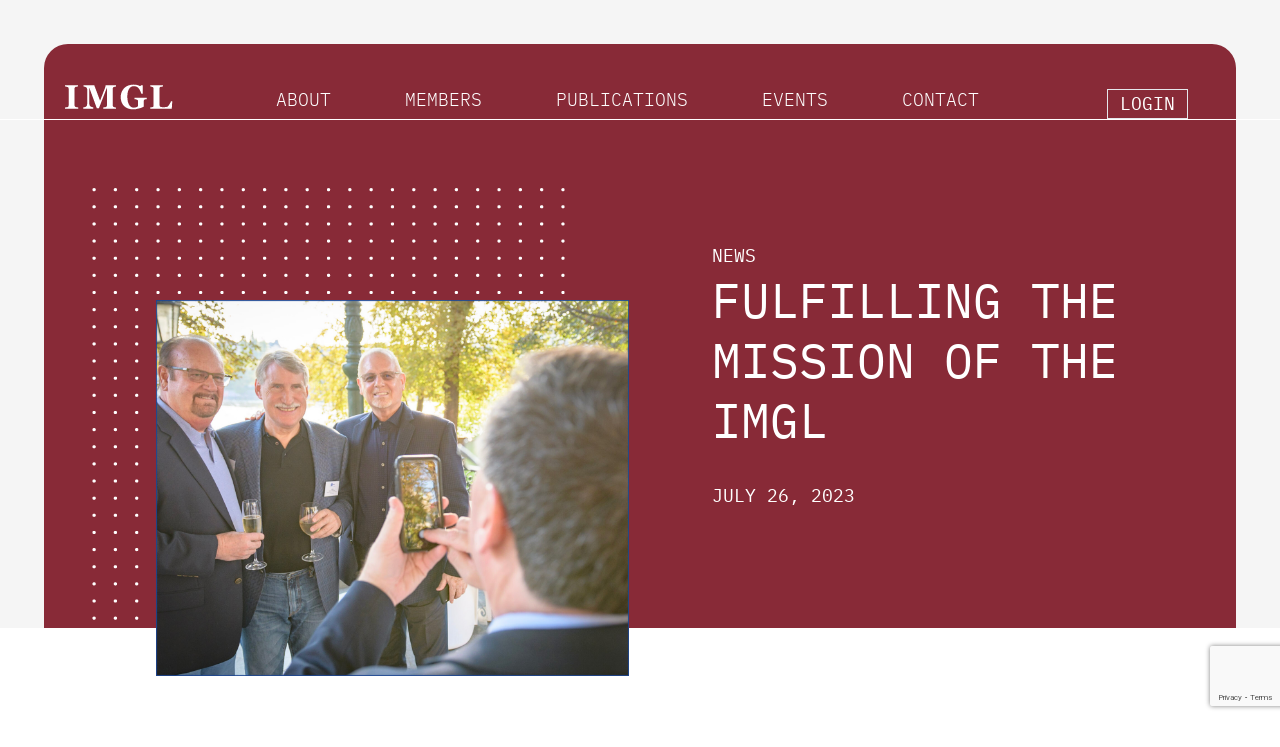

--- FILE ---
content_type: text/html; charset=UTF-8
request_url: https://www.imgl.org/news/fulfilling-the-mission-of-the-imgl/
body_size: 15589
content:
<!doctype html>
<html lang="en-US">

<head>
	<meta charset="UTF-8">
	<meta name="viewport" content="width=device-width, initial-scale=1">
	<link rel="profile" href="https://gmpg.org/xfn/11">

	<meta name='robots' content='index, follow, max-image-preview:large, max-snippet:-1, max-video-preview:-1' />
	<style>img:is([sizes="auto" i], [sizes^="auto," i]) { contain-intrinsic-size: 3000px 1500px }</style>
	
<!--

  ____                 _                      _   _             __  __       _   _     ____       _               _ _ 
 |  _ \  _____   _____| | ___  _ __   ___  __| | | |__  _   _  |  \/  | __ _| |_| |_  |  _ \ _ __(_)___  ___ ___ | | |
 | | | |/ _ \ \ / / _ \ |/ _ \| '_ \ / _ \/ _` | | '_ \| | | | | |\/| |/ _` | __| __| | | | | '__| / __|/ __/ _ \| | |
 | |_| |  __/\ V /  __/ | (_) | |_) |  __/ (_| | | |_) | |_| | | |  | | (_| | |_| |_  | |_| | |  | \__ \ (_| (_) | | |
 |____/ \___| \_/ \___|_|\___/| .__/ \___|\__,_| |_.__/ \__, | |_|  |_|\__,_|\__|\__| |____/|_|  |_|___/\___\___/|_|_|
                              |_|                       |___/_ ____      _            _                               
                          __      ____      ____      _( _ )/ | ___|  __| | _____   _(_) ___                          
                          \ \ /\ / /\ \ /\ / /\ \ /\ / / _ \| |___ \ / _` |/ _ \ \ / / |/ _ \                         
                           \ V  V /  \ V  V /  \ V  V / (_) | |___) | (_| |  __/\ V /| | (_) |                        
                            \_/\_/    \_/\_/    \_/\_(_)___/|_|____/ \__,_|\___| \_(_)_|\___/                         
                                                                                                                      



                          .&&&#####     #&&&&&&&&&        &&&&&&      &&&&&&&&&&&     &&&&&&&&      
                          .&&%         &&&&&  &&&&&     &&&&&&&&      &&&&&&&&&&&          &&&      
                          .&&%         &&&&&   &&&&%       &&&&&     ,&&&&                 &&&      
                          .&&%         &&&&&  %&&&&        &&&&&     #&&&%&&&&&&           &&&      
                          .&&%           &&&&&&&&#         &&&&&     &&&&&&&&&&&&&         &&&      
                          .&&%         &&&&&&(&&&&&        &&&&&     &&&&&   #&&&&         &&&      
                          .&&%        *&&&&#   &&&&&       &&&&&             ,&&&&         &&&      
                          .&&%        ,&&&&%   &&&&&       &&&&&     &&&&&   (&&&&         &&&      
                          .&&%         &&&&&&&&&&&&,       &&&&&      &&&&&&&&&&&&         &&&      
                          .&&%           &&&&&&&&%         &&&&&       #&&&&&&&&           &&&      
                          .&&%                                                             &&&      
                          .&&%        &&&&&&&&&&&,      &&&&&&&&&&& .&&&&     &&&&&        &&&      
                          .&&%        &&&&&&&&&&&&&&    &&&&&&&&&&&  &&&&%    &&&&%        &&&      
                          .&&%        &&&&&*   &&&&&,   &&&&&        (&&&&   &&&&&         &&&      
                          .&&%        &&&&&*   &&&&&#   &&&&&         &&&&   &&&&&         &&&      
                          .&&%        &&&&&*   &&&&&#   &&&&&&&&&&    &&&&&  &&&&          &&&      
                          .&&%        &&&&&*   &&&&&#   &&&&&&&&&&     &&&& &&&&&          &&&      
                          .&&%        &&&&&*   &&&&&#   &&&&&          &&&&&&&&&           &&&      
                          .&&%        &&&&&*   &&&&&/   &&&&&           &&&&&&&&           &&&      
                          .&&%        &&&&&* /&&&&&&    &&&&&           &&&&&&&            &&&      
                          .&&&&&&&&   &&&&&&&&&&&&      &&&&&&&&&&&      &&&&&&       &&&&&&&&      



                                          www.815dev.io    |    matt@815dev.io




-->
	<!-- This site is optimized with the Yoast SEO Premium plugin v26.7 (Yoast SEO v26.8) - https://yoast.com/product/yoast-seo-premium-wordpress/ -->
	<title>Fulfilling the Mission of the IMGL - IMGL</title>
	<link rel="canonical" href="https://www.imgl.org/news/fulfilling-the-mission-of-the-imgl/" />
	<meta property="og:locale" content="en_US" />
	<meta property="og:type" content="article" />
	<meta property="og:title" content="Fulfilling the Mission of the IMGL" />
	<meta property="og:description" content="As July turns into August, we were busy confirming speakers and sponsors for our Zurich conference this autumn. For those able to travel to Switzerland early, we have arranged a Swiss chocolate experience at the Lindt exhibition on the morning of Wednesday 6th. This a great way to prepare for the Member Meeting that afternoon [&hellip;]" />
	<meta property="og:url" content="https://www.imgl.org/news/fulfilling-the-mission-of-the-imgl/" />
	<meta property="og:site_name" content="IMGL" />
	<meta property="article:publisher" content="https://www.facebook.com/gaminglawyers/" />
	<meta name="twitter:card" content="summary_large_image" />
	<meta name="twitter:site" content="@gaminglawyers" />
	<meta name="twitter:label1" content="Est. reading time" />
	<meta name="twitter:data1" content="2 minutes" />
	<script type="application/ld+json" class="yoast-schema-graph">{"@context":"https://schema.org","@graph":[{"@type":"WebPage","@id":"https://www.imgl.org/news/fulfilling-the-mission-of-the-imgl/","url":"https://www.imgl.org/news/fulfilling-the-mission-of-the-imgl/","name":"Fulfilling the Mission of the IMGL - IMGL","isPartOf":{"@id":"https://www.imgl.org/#website"},"datePublished":"2023-07-26T23:40:56+00:00","breadcrumb":{"@id":"https://www.imgl.org/news/fulfilling-the-mission-of-the-imgl/#breadcrumb"},"inLanguage":"en-US","potentialAction":[{"@type":"ReadAction","target":["https://www.imgl.org/news/fulfilling-the-mission-of-the-imgl/"]}]},{"@type":"BreadcrumbList","@id":"https://www.imgl.org/news/fulfilling-the-mission-of-the-imgl/#breadcrumb","itemListElement":[{"@type":"ListItem","position":1,"name":"Home","item":"https://www.imgl.org/"},{"@type":"ListItem","position":2,"name":"News","item":"https://www.imgl.org/news/"},{"@type":"ListItem","position":3,"name":"Fulfilling the Mission of the IMGL"}]},{"@type":"WebSite","@id":"https://www.imgl.org/#website","url":"https://www.imgl.org/","name":"IMGL","description":"Shaping The Future of Gaming Law","publisher":{"@id":"https://www.imgl.org/#organization"},"potentialAction":[{"@type":"SearchAction","target":{"@type":"EntryPoint","urlTemplate":"https://www.imgl.org/?s={search_term_string}"},"query-input":{"@type":"PropertyValueSpecification","valueRequired":true,"valueName":"search_term_string"}}],"inLanguage":"en-US"},{"@type":"Organization","@id":"https://www.imgl.org/#organization","name":"International Masters of Gaming Law","alternateName":"The International Masters of Gaming Law","url":"https://www.imgl.org/","logo":{"@type":"ImageObject","inLanguage":"en-US","@id":"https://www.imgl.org/#/schema/logo/image/","url":"https://www.imgl.org/wp-content/uploads/2025/11/IMGL_Horiziontal_Two-Color-Logo.jpg","contentUrl":"https://www.imgl.org/wp-content/uploads/2025/11/IMGL_Horiziontal_Two-Color-Logo.jpg","width":1771,"height":666,"caption":"International Masters of Gaming Law"},"image":{"@id":"https://www.imgl.org/#/schema/logo/image/"},"sameAs":["https://www.facebook.com/gaminglawyers/","https://x.com/gaminglawyers","https://www.instagram.com/gaminglawyers","https://www.linkedin.com/company/18649977/admin/"]}]}</script>
	<!-- / Yoast SEO Premium plugin. -->


<link rel='dns-prefetch' href='//cdn.jsdelivr.net' />
<style id='safe-svg-svg-icon-style-inline-css'>
.safe-svg-cover{text-align:center}.safe-svg-cover .safe-svg-inside{display:inline-block;max-width:100%}.safe-svg-cover svg{fill:currentColor;height:100%;max-height:100%;max-width:100%;width:100%}

</style>
<link rel='stylesheet' id='contact-form-7-css' href='https://www.imgl.org/wp-content/plugins/contact-form-7/includes/css/styles.css?ver=6.1.4' media='all' />
<link rel='stylesheet' id='wp-polls-css' href='https://www.imgl.org/wp-content/themes/imgl/polls-css.css?ver=2.77.3' media='all' />
<style id='wp-polls-inline-css'>
.wp-polls .pollbar {
	margin: 1px;
	font-size: 6px;
	line-height: 8px;
	height: 8px;
	background-image: url('https://www.imgl.org/wp-content/plugins/wp-polls/images/default/pollbg.gif');
	border: 1px solid #c8c8c8;
}

</style>
<link rel='stylesheet' id='imgl-style-css' href='https://www.imgl.org/wp-content/themes/imgl/style.css?ver=1680887569' media='all' />
<link rel='stylesheet' id='imgl-style-dist-css' href='https://www.imgl.org/wp-content/themes/imgl/dist/main.css?ver=1680887569' media='all' />
<link rel='stylesheet' id='um_modal-css' href='https://www.imgl.org/wp-content/plugins/ultimate-member/assets/css/um-modal.min.css?ver=2.11.1' media='all' />
<link rel='stylesheet' id='um_ui-css' href='https://www.imgl.org/wp-content/plugins/ultimate-member/assets/libs/jquery-ui/jquery-ui.min.css?ver=1.13.2' media='all' />
<link rel='stylesheet' id='um_tipsy-css' href='https://www.imgl.org/wp-content/plugins/ultimate-member/assets/libs/tipsy/tipsy.min.css?ver=1.0.0a' media='all' />
<link rel='stylesheet' id='um_raty-css' href='https://www.imgl.org/wp-content/plugins/ultimate-member/assets/libs/raty/um-raty.min.css?ver=2.6.0' media='all' />
<link rel='stylesheet' id='select2-css' href='https://www.imgl.org/wp-content/plugins/ultimate-member/assets/libs/select2/select2.min.css?ver=4.0.13' media='all' />
<link rel='stylesheet' id='um_fileupload-css' href='https://www.imgl.org/wp-content/plugins/ultimate-member/assets/css/um-fileupload.min.css?ver=2.11.1' media='all' />
<link rel='stylesheet' id='um_confirm-css' href='https://www.imgl.org/wp-content/plugins/ultimate-member/assets/libs/um-confirm/um-confirm.min.css?ver=1.0' media='all' />
<link rel='stylesheet' id='um_datetime-css' href='https://www.imgl.org/wp-content/plugins/ultimate-member/assets/libs/pickadate/default.min.css?ver=3.6.2' media='all' />
<link rel='stylesheet' id='um_datetime_date-css' href='https://www.imgl.org/wp-content/plugins/ultimate-member/assets/libs/pickadate/default.date.min.css?ver=3.6.2' media='all' />
<link rel='stylesheet' id='um_datetime_time-css' href='https://www.imgl.org/wp-content/plugins/ultimate-member/assets/libs/pickadate/default.time.min.css?ver=3.6.2' media='all' />
<link rel='stylesheet' id='um_fonticons_ii-css' href='https://www.imgl.org/wp-content/plugins/ultimate-member/assets/libs/legacy/fonticons/fonticons-ii.min.css?ver=2.11.1' media='all' />
<link rel='stylesheet' id='um_fonticons_fa-css' href='https://www.imgl.org/wp-content/plugins/ultimate-member/assets/libs/legacy/fonticons/fonticons-fa.min.css?ver=2.11.1' media='all' />
<link rel='stylesheet' id='um_fontawesome-css' href='https://www.imgl.org/wp-content/plugins/ultimate-member/assets/css/um-fontawesome.min.css?ver=6.5.2' media='all' />
<link rel='stylesheet' id='um_common-css' href='https://www.imgl.org/wp-content/plugins/ultimate-member/assets/css/common.min.css?ver=2.11.1' media='all' />
<link rel='stylesheet' id='um_responsive-css' href='https://www.imgl.org/wp-content/plugins/ultimate-member/assets/css/um-responsive.min.css?ver=2.11.1' media='all' />
<link rel='stylesheet' id='um_styles-css' href='https://www.imgl.org/wp-content/plugins/ultimate-member/assets/css/um-styles.min.css?ver=2.11.1' media='all' />
<link rel='stylesheet' id='um_crop-css' href='https://www.imgl.org/wp-content/plugins/ultimate-member/assets/libs/cropper/cropper.min.css?ver=1.6.1' media='all' />
<link rel='stylesheet' id='um_profile-css' href='https://www.imgl.org/wp-content/plugins/ultimate-member/assets/css/um-profile.min.css?ver=2.11.1' media='all' />
<link rel='stylesheet' id='um_account-css' href='https://www.imgl.org/wp-content/plugins/ultimate-member/assets/css/um-account.min.css?ver=2.11.1' media='all' />
<link rel='stylesheet' id='um_misc-css' href='https://www.imgl.org/wp-content/plugins/ultimate-member/assets/css/um-misc.min.css?ver=2.11.1' media='all' />
<link rel='stylesheet' id='um_default_css-css' href='https://www.imgl.org/wp-content/plugins/ultimate-member/assets/css/um-old-default.min.css?ver=2.11.1' media='all' />
<script src="https://www.imgl.org/wp-includes/js/jquery/jquery.min.js?ver=3.7.1" id="jquery-core-js"></script>
<script src="https://www.imgl.org/wp-includes/js/jquery/jquery-migrate.min.js?ver=3.4.1" id="jquery-migrate-js"></script>
<script id="imgl-ajax-load-more-js-extra">
var imgl_ajax_load_more_params = {"ajaxurl":"https:\/\/www.imgl.org\/wp-admin\/admin-ajax.php","posts":"{\"page\":0,\"news\":\"fulfilling-the-mission-of-the-imgl\",\"post_type\":\"news\",\"name\":\"fulfilling-the-mission-of-the-imgl\",\"error\":\"\",\"m\":\"\",\"p\":0,\"post_parent\":\"\",\"subpost\":\"\",\"subpost_id\":\"\",\"attachment\":\"\",\"attachment_id\":0,\"pagename\":\"\",\"page_id\":0,\"second\":\"\",\"minute\":\"\",\"hour\":\"\",\"day\":0,\"monthnum\":0,\"year\":0,\"w\":0,\"category_name\":\"\",\"tag\":\"\",\"cat\":\"\",\"tag_id\":\"\",\"author\":\"\",\"author_name\":\"\",\"feed\":\"\",\"tb\":\"\",\"paged\":0,\"meta_key\":\"\",\"meta_value\":\"\",\"preview\":\"\",\"s\":\"\",\"sentence\":\"\",\"title\":\"\",\"fields\":\"all\",\"menu_order\":\"\",\"embed\":\"\",\"category__in\":[],\"category__not_in\":[],\"category__and\":[],\"post__in\":[],\"post__not_in\":[],\"post_name__in\":[],\"tag__in\":[],\"tag__not_in\":[],\"tag__and\":[],\"tag_slug__in\":[],\"tag_slug__and\":[],\"post_parent__in\":[],\"post_parent__not_in\":[],\"author__in\":[],\"author__not_in\":[],\"search_columns\":[],\"ignore_sticky_posts\":false,\"suppress_filters\":false,\"cache_results\":true,\"update_post_term_cache\":true,\"update_menu_item_cache\":false,\"lazy_load_term_meta\":true,\"update_post_meta_cache\":true,\"posts_per_page\":12,\"nopaging\":false,\"comments_per_page\":\"50\",\"no_found_rows\":false,\"order\":\"DESC\"}","current_page":"1","max_page":"0"};
</script>
<script src="https://www.imgl.org/wp-content/themes/imgl/js/imgl-ajax-load-more.js?ver=6.8.3" id="imgl-ajax-load-more-js"></script>
<script src="https://www.imgl.org/wp-content/plugins/ultimate-member/assets/js/um-gdpr.min.js?ver=2.11.1" id="um-gdpr-js"></script>
<link rel="icon" href="https://www.imgl.org/wp-content/uploads/2022/12/logo.svg" sizes="32x32" />
<link rel="icon" href="https://www.imgl.org/wp-content/uploads/2022/12/logo.svg" sizes="192x192" />
<link rel="apple-touch-icon" href="https://www.imgl.org/wp-content/uploads/2022/12/logo.svg" />
<meta name="msapplication-TileImage" content="https://www.imgl.org/wp-content/uploads/2022/12/logo.svg" />
		<style id="wp-custom-css">
			nav .menu-item a {
	white-space:nowrap;
}

.splide__slide .title-section {
	display:flex;
	-webkit-flex-direction:column;
	flex-direction:column;
	-webkit-justify-content:space-between;
	justify-content:space-between;
}

.skip-link {
	position: absolute;
  -webkit-transform: translateY(-100%);
	transform: translateY(-100%);
}

.skip-link:focus {
	-webkit-transform: translateY(0);
	transform: translateY(0);
}

.splide__slide > a {
	display: flex;
	-webkit-flex-direction: column;
	flex-direction: column;
}

.splide__slide > a > p {
	min-height:7em;
}

.splide__slide .title-section {
	min-height: 15rem;
}

.splide__slide .title-section img {
	max-height: 5rem;
	-webkit-object-fit: contain;
	object-fit: contain;
	margin:0 auto;
}		</style>
			
	<meta name="robots" content="index,follow">
	
	<meta name="google-site-verification" content="J5jFIuXFfqMg1g2zeCDJu6FwUP-tNSTJ7It-CAf6zZs" />

	<!-- Google tag (gtag.js) -->
	<script async src="https://www.googletagmanager.com/gtag/js?id=G-131YMVNBQY"></script>
	<script>
		window.dataLayer = window.dataLayer || [];

		function gtag() {
			dataLayer.push(arguments);
		}
		gtag('js', new Date());

		gtag('config', 'G-131YMVNBQY');
	</script>

	<style>
		[class*="awp-flickr-album"] {

		}

		[class*="awp-flickr-album"] > a {
			padding:0.25rem !important;
		}

		[class*="awp-flickr-album"] > a img {
		    width: 100% !important;
			border-radius: 0.5rem;
		}
	</style>

</head>

<body class="wp-singular news-template-default single single-news postid-2568 wp-custom-logo wp-theme-imgl text-imgl-blue font-mono no-sidebar">
		<div id="page" class="site">
		<a class="skip-link screen-reader-text" href="#primary">Skip to content</a>


		<header class="site-header absolute top-0 left-0 right-0  mx-auto border-b-1 font-mono pt-10 pb-5 md:pt-12 md:pb-6 lg:pt-20 lg:pb-0 z-50 border-white">
			<nav class="container relative px-6 lg:px-16 flex items-end justify-between" aria-label="Global">
				<div class="flex lg:block">
					<a href="https://www.imgl.org/" class="flex items-center w-20 xl:w-28 max-w-28">
						<span class="sr-only">IMGL</span>
						<svg id="nav-logo" version="1.1" xmlns="http://www.w3.org/2000/svg" xmlns:xlink="http://www.w3.org/1999/xlink" x="0px" y="0px" width="231.7px" height="80.5px" viewBox="0 0 231.7 80.5" xml:space="preserve" class="text-white lg:text-white h-auto">
							<g>
								<path d="M29.1,59.3H2.2v-2.7c0.6,0,1.5-0.1,2.7-0.2c1.2-0.1,2-0.2,2.5-0.4c0.8-0.3,1.4-0.8,1.7-1.4c0.3-0.6,0.5-1.3,0.5-2.1V18.1 c0-0.8-0.1-1.5-0.4-2.1c-0.3-0.6-0.9-1.1-1.7-1.4c-0.5-0.2-1.4-0.5-2.4-0.7s-2-0.4-2.8-0.5v-2.7h26.9v2.7c-0.7,0.1-1.5,0.2-2.6,0.3 c-1,0.1-1.9,0.3-2.6,0.5c-0.9,0.3-1.5,0.8-1.8,1.4c-0.3,0.6-0.4,1.3-0.4,2.1v34.4c0,0.8,0.2,1.5,0.5,2.1c0.3,0.6,0.9,1.1,1.8,1.4 c0.5,0.2,1.3,0.4,2.4,0.6c1.1,0.2,2,0.3,2.8,0.4V59.3z" fill="currentColor" />
								<path d="M107.6,59.3H81.3v-2.7c0.8-0.1,1.7-0.2,2.9-0.3c1.1-0.2,1.9-0.3,2.3-0.5c0.8-0.3,1.4-0.8,1.8-1.4c0.4-0.6,0.5-1.3,0.5-2.3 V15.8L72.1,58.5h-4.3c-0.2-0.8-0.7-2.2-1.5-4.5c-0.8-2.2-1.5-4-2-5.4L52.1,15.3v29.5c0,2.8,0.2,5,0.6,6.4c0.4,1.5,1,2.5,1.8,3.2 c0.6,0.5,1.6,0.9,3.1,1.4c1.5,0.4,2.5,0.7,3.1,0.8v2.7H39.8v-2.7c0.6-0.1,1.5-0.2,2.8-0.5c1.3-0.2,2.3-0.7,3.2-1.2 c0.9-0.6,1.5-1.7,1.8-3.2c0.3-1.5,0.5-3.7,0.5-6.5v-24c0-1.5-0.2-2.7-0.5-3.6c-0.4-1-0.9-1.7-1.6-2.3c-0.9-0.7-1.8-1.2-2.8-1.4 s-1.9-0.3-2.9-0.4v-2.7h22.3l12,32l10.1-25.9c0.3-1,0.7-2.1,1-3.4c0.3-1.3,0.5-2.2,0.5-2.6h21.5v2.7c-0.7,0-1.5,0.1-2.3,0.3 c-0.8,0.1-1.6,0.3-2.3,0.5c-0.9,0.3-1.5,0.8-1.8,1.4c-0.3,0.6-0.4,1.3-0.4,2.1v34.4c0,0.8,0.1,1.5,0.4,2.1c0.3,0.6,0.9,1,1.8,1.5 c0.5,0.2,1.2,0.4,2.2,0.6c1,0.2,1.8,0.3,2.4,0.4V59.3z" fill="currentColor" />
								<path d="M171.3,39.5c-0.7,0.1-1.3,0.1-1.9,0.2c-0.5,0.1-1.2,0.3-2.1,0.5c-0.9,0.3-1.5,0.8-1.8,1.5c-0.3,0.7-0.4,1.4-0.4,2.2v5.6 c0,1.1,0,2.1,0,2.8c0,0.7,0.1,1.6,0.1,2.6c-2.3,1.4-5.6,2.7-10.1,3.9s-8.6,1.8-12.3,1.8c-3.5,0-6.8-0.5-9.9-1.6s-5.8-2.7-8.1-4.8 c-2.3-2.1-4.2-4.8-5.5-7.9c-1.3-3.1-2-6.7-2-10.8c0-3.8,0.6-7.3,1.9-10.5c1.3-3.2,3.1-6,5.4-8.3c2.3-2.3,5.2-4.1,8.5-5.3 s7-1.9,11.1-1.9c2.8,0,5.3,0.3,7.7,1c2.3,0.7,4.3,1.4,5.8,2.2l2.1-1.9h3l0.3,17.7h-3c-1.7-5.3-3.8-9.3-6.2-11.9 c-2.4-2.6-5.5-3.9-9.2-3.9c-4.4,0-7.8,1.9-10.1,5.7c-2.4,3.8-3.6,9.1-3.6,15.8c0,7.1,1.2,12.7,3.5,16.8c2.3,4,5.6,6.1,9.9,6.1 c2,0,3.8-0.3,5.3-0.9c1.6-0.6,2.8-1.3,3.6-2.1v-9.8c0-0.8-0.1-1.5-0.4-2.1c-0.3-0.6-0.9-1-1.8-1.5c-0.7-0.3-1.5-0.6-2.6-0.8 s-1.9-0.4-2.6-0.4v-2.7h25.2V39.5z" fill="currentColor" />
								<path d="M224,43.7l-1,15.6h-44.7v-2.7c0.8-0.1,1.7-0.2,2.8-0.3c1.1-0.1,1.8-0.3,2.1-0.4c0.8-0.3,1.4-0.8,1.7-1.3 c0.3-0.6,0.5-1.3,0.5-2.2V18.1c0-0.8-0.1-1.5-0.4-2c-0.2-0.5-0.9-1-1.8-1.5c-0.7-0.3-1.6-0.6-2.5-0.8c-1-0.2-1.8-0.3-2.4-0.4v-2.7 H205v2.7c-0.7,0.1-1.6,0.2-2.6,0.3c-1,0.1-1.9,0.3-2.6,0.5c-0.9,0.3-1.5,0.8-1.8,1.4c-0.3,0.6-0.4,1.3-0.4,2.1v31.9 c0,1.5,0.1,2.7,0.3,3.6c0.2,0.9,0.6,1.5,1.2,1.9c0.6,0.4,1.4,0.7,2.5,0.8c1.1,0.1,2.5,0.2,4.4,0.2c1.8,0,3.6-0.1,5.3-0.3 c1.7-0.2,3-0.7,3.7-1.4c1.2-1.2,2.4-2.8,3.6-4.9c1.2-2.1,2.2-4,2.9-5.8H224z" fill="currentColor" />
							</g>
						</svg>
					</a>
				</div>

				<label class="flex lg:tw-hidden cursor-pointer items-center text-white" for="side-menu">
					<span class="sr-only">Open main menu</span>
					<svg class="w-26" width="160" height="26" viewBox="0 0 160 26" fill="none" xmlns="http://www.w3.org/2000/svg">
						<path d="M124 3L160 3" stroke="currentColor"></path>
						<path d="M124 14L160 14" stroke="currentColor"></path>
						<path d="M124 25L160 25" stroke="currentColor"></path>
						<path d="M76.8691 19H72.583V18.5146C72.738 18.5101 72.9362 18.4941 73.1777 18.4668C73.4238 18.4395 73.5924 18.4007 73.6836 18.3506C73.8249 18.264 73.9274 18.166 73.9912 18.0566C74.0596 17.9427 74.0938 17.8014 74.0938 17.6328V10.5781H73.9912L70.6826 18.8428H70.3408L67.1895 10.4072H67.1006V16.1973C67.1006 16.7578 67.1348 17.1839 67.2031 17.4756C67.276 17.7673 67.3854 17.9769 67.5312 18.1045C67.6315 18.2002 67.8389 18.2913 68.1533 18.3779C68.4678 18.4645 68.6729 18.5101 68.7686 18.5146V19H64.8516V18.5146C65.0566 18.4964 65.2708 18.4622 65.4941 18.4121C65.722 18.362 65.8975 18.2868 66.0205 18.1865C66.18 18.0589 66.2894 17.863 66.3486 17.5986C66.4079 17.3343 66.4375 16.8923 66.4375 16.2725V11.3096C66.4375 11.0225 66.4033 10.7878 66.335 10.6055C66.2666 10.4232 66.1686 10.2751 66.041 10.1611C65.8997 10.0381 65.7266 9.94694 65.5215 9.8877C65.3164 9.82845 65.1136 9.79427 64.9131 9.78516V9.2998H68.2217L70.9971 16.5732L73.3691 10.4893C73.4557 10.266 73.5286 10.0335 73.5879 9.79199C73.6517 9.5459 73.6859 9.38184 73.6904 9.2998H76.8555V9.78516C76.7279 9.78971 76.5638 9.81022 76.3633 9.84668C76.1673 9.88314 76.0238 9.91732 75.9326 9.94922C75.7777 10.0039 75.6729 10.0951 75.6182 10.2227C75.5635 10.3503 75.5361 10.4893 75.5361 10.6396V17.6328C75.5361 17.7923 75.5635 17.9268 75.6182 18.0361C75.6729 18.1455 75.7777 18.2412 75.9326 18.3232C76.0146 18.3688 76.1605 18.4121 76.3701 18.4531C76.5798 18.4896 76.7461 18.5101 76.8691 18.5146V19ZM86.3369 16.1426L86.1523 19H78.0996V18.5146C78.2363 18.5055 78.4186 18.4873 78.6465 18.46C78.8743 18.4281 79.0225 18.3962 79.0908 18.3643C79.2367 18.2959 79.3369 18.207 79.3916 18.0977C79.4508 17.9883 79.4805 17.8493 79.4805 17.6807V10.708C79.4805 10.5576 79.4554 10.4255 79.4053 10.3115C79.3551 10.193 79.2503 10.0973 79.0908 10.0244C78.9678 9.96517 78.8014 9.91276 78.5918 9.86719C78.3867 9.82161 78.2227 9.79427 78.0996 9.78516V9.2998H85.6055V11.6377H85.0928C85.0016 11.2913 84.8034 10.9245 84.498 10.5371C84.1973 10.1452 83.9102 9.93099 83.6367 9.89453C83.4954 9.8763 83.3268 9.86263 83.1309 9.85352C82.9349 9.8444 82.7116 9.83984 82.4609 9.83984H80.9365V13.6953H82.0303C82.3812 13.6953 82.6364 13.6634 82.7959 13.5996C82.96 13.5312 83.1035 13.4196 83.2266 13.2646C83.3268 13.1325 83.4111 12.957 83.4795 12.7383C83.5524 12.515 83.6003 12.3053 83.623 12.1094H84.1357V15.9033H83.623C83.6048 15.6846 83.5547 15.4544 83.4727 15.2129C83.3952 14.9668 83.3132 14.7891 83.2266 14.6797C83.0853 14.502 82.9235 14.3857 82.7412 14.3311C82.5635 14.2764 82.3265 14.249 82.0303 14.249H80.9365V17.1611C80.9365 17.4528 80.957 17.6829 80.998 17.8516C81.0391 18.0202 81.1188 18.1478 81.2373 18.2344C81.3558 18.321 81.5176 18.3779 81.7227 18.4053C81.9277 18.4281 82.2194 18.4395 82.5977 18.4395C82.748 18.4395 82.9463 18.4395 83.1924 18.4395C83.4385 18.4395 83.6458 18.4303 83.8145 18.4121C83.9876 18.3939 84.1654 18.362 84.3477 18.3164C84.5345 18.2663 84.6667 18.2002 84.7441 18.1182C84.9538 17.8994 85.1725 17.569 85.4004 17.127C85.6328 16.6803 85.7809 16.3522 85.8447 16.1426H86.3369ZM97.2812 9.78516C97.1536 9.78971 96.9577 9.82617 96.6934 9.89453C96.429 9.96289 96.2399 10.0335 96.126 10.1064C95.9619 10.2204 95.8503 10.4391 95.791 10.7627C95.7363 11.0863 95.709 11.4964 95.709 11.9932V19.0957H95.1143L89.2354 11.1592V16.1631C89.2354 16.7236 89.2695 17.1543 89.3379 17.4551C89.4108 17.7559 89.5202 17.9701 89.666 18.0977C89.7708 18.1979 89.9873 18.2913 90.3154 18.3779C90.6436 18.4645 90.86 18.5101 90.9648 18.5146V19H86.9863V18.5146C87.1094 18.5055 87.3167 18.4622 87.6084 18.3848C87.9001 18.3027 88.0824 18.2298 88.1553 18.166C88.3148 18.0384 88.4242 17.8447 88.4834 17.585C88.5426 17.3206 88.5723 16.8717 88.5723 16.2383V11.46C88.5723 11.2503 88.5358 11.0407 88.4629 10.8311C88.39 10.6214 88.292 10.4596 88.1689 10.3457C88.0049 10.1953 87.7816 10.0677 87.499 9.96289C87.221 9.85352 86.9954 9.79427 86.8223 9.78516V9.2998H89.5908L95.0459 16.6963V12.082C95.0459 11.5169 95.0094 11.084 94.9365 10.7832C94.8636 10.4779 94.7588 10.2751 94.6221 10.1748C94.4945 10.0882 94.2848 10.0039 93.9932 9.92188C93.7061 9.83984 93.4873 9.79427 93.3369 9.78516V9.2998H97.2812V9.78516ZM107.884 9.78516C107.756 9.78971 107.569 9.81706 107.323 9.86719C107.077 9.91732 106.877 9.99251 106.722 10.0928C106.567 10.1976 106.46 10.4141 106.4 10.7422C106.341 11.0703 106.312 11.4714 106.312 11.9453V16.1631C106.312 16.7008 106.2 17.168 105.977 17.5645C105.753 17.9609 105.459 18.2868 105.095 18.542C104.735 18.7881 104.354 18.9635 103.953 19.0684C103.557 19.1777 103.176 19.2324 102.812 19.2324C102.228 19.2324 101.709 19.1549 101.253 19C100.797 18.8496 100.414 18.6445 100.104 18.3848C99.7992 18.125 99.569 17.8288 99.4141 17.4961C99.2591 17.1589 99.1816 16.8079 99.1816 16.4434V10.708C99.1816 10.5485 99.1543 10.4163 99.0996 10.3115C99.0495 10.2021 98.9447 10.1019 98.7852 10.0107C98.6712 9.94694 98.5254 9.89681 98.3477 9.86035C98.1699 9.81934 98.0241 9.79427 97.9102 9.78516V9.2998H101.95V9.78516C101.823 9.78971 101.661 9.81022 101.465 9.84668C101.273 9.88314 101.132 9.91732 101.041 9.94922C100.886 10.0039 100.781 10.0951 100.727 10.2227C100.676 10.3503 100.651 10.4893 100.651 10.6396V15.999C100.651 16.2588 100.679 16.5322 100.733 16.8193C100.793 17.1019 100.907 17.3662 101.075 17.6123C101.253 17.863 101.494 18.068 101.8 18.2275C102.105 18.387 102.524 18.4668 103.058 18.4668C103.559 18.4668 103.978 18.387 104.315 18.2275C104.657 18.068 104.926 17.8584 105.122 17.5986C105.309 17.3525 105.441 17.0951 105.519 16.8262C105.596 16.5573 105.635 16.2861 105.635 16.0127V12.0342C105.635 11.5283 105.598 11.1159 105.525 10.7969C105.452 10.4733 105.345 10.2614 105.204 10.1611C105.045 10.0472 104.826 9.95833 104.548 9.89453C104.274 9.83073 104.065 9.79427 103.919 9.78516V9.2998H107.884V9.78516Z" fill="currentColor"></path>
					</svg>
				</label>

				<div class="tw-hidden lg:!flex lg:gap-x-12 text-white lg:text-white border-white">
					<ul id="header-nav" class="has-border-white"><li id="menu-item-23" class="menu-item menu-item-type-post_type menu-item-object-page menu-item-has-children menu-item-23"><a href="https://www.imgl.org/about/">About</a>
<ul class="sub-menu">
	<li id="menu-item-28" class="menu-item menu-item-type-custom menu-item-object-custom menu-item-28"><a href="/news">News</a></li>
	<li id="menu-item-910" class="menu-item menu-item-type-post_type menu-item-object-page menu-item-910"><a href="https://www.imgl.org/about/officers-and-staff/">Officers and Staff</a></li>
	<li id="menu-item-909" class="menu-item menu-item-type-post_type menu-item-object-page menu-item-909"><a href="https://www.imgl.org/about/committees/">Committees</a></li>
	<li id="menu-item-908" class="menu-item menu-item-type-post_type menu-item-object-page menu-item-908"><a href="https://www.imgl.org/about/regulator-of-the-year/">Regulator of the Year</a></li>
</ul>
</li>
<li id="menu-item-839" class="menu-item menu-item-type-post_type menu-item-object-page menu-item-has-children menu-item-839"><a href="https://www.imgl.org/imgl-members/">Members</a>
<ul class="sub-menu">
	<li id="menu-item-1237" class="menu-item menu-item-type-post_type menu-item-object-page menu-item-1237"><a href="https://www.imgl.org/imgl-members/member-directory/">Directory</a></li>
	<li id="menu-item-1044" class="menu-item menu-item-type-post_type menu-item-object-page menu-item-1044"><a href="https://www.imgl.org/imgl-members/articles/">Articles</a></li>
	<li id="menu-item-1855" class="menu-item menu-item-type-post_type menu-item-object-page menu-item-1855"><a href="https://www.imgl.org/imgl-members/member-application/">Join IMGL</a></li>
</ul>
</li>
<li id="menu-item-26" class="menu-item menu-item-type-custom menu-item-object-custom menu-item-26"><a href="/publications">Publications</a></li>
<li id="menu-item-27" class="menu-item menu-item-type-custom menu-item-object-custom menu-item-has-children menu-item-27"><a href="/events">Events</a>
<ul class="sub-menu">
	<li id="menu-item-2468" class="menu-item menu-item-type-custom menu-item-object-custom menu-item-2468"><a href="https://www.imgl.org/events/imgl-2026-spring-conference/">Upcoming Conference</a></li>
	<li id="menu-item-2321" class="menu-item menu-item-type-taxonomy menu-item-object-events-categories menu-item-2321"><a href="https://www.imgl.org/events-categories/partner-events-masterclasses/">Partner Events &#038; Masterclasses</a></li>
	<li id="menu-item-2269" class="menu-item menu-item-type-custom menu-item-object-custom menu-item-2269"><a href="/events-categories/event-galleries/">Event Galleries</a></li>
</ul>
</li>
<li id="menu-item-24" class="menu-item menu-item-type-post_type menu-item-object-page menu-item-24"><a href="https://www.imgl.org/contact/">Contact</a></li>
</ul>				</div>

				<div class="tw-hidden lg:!block text-white lg:text-white border-white">
					<ul id="header-nav-login-links" class="menu"><li id="menu-item-457" class="menu-item menu-item-type-post_type menu-item-object-page menu-item-457"><a href="https://www.imgl.org/login/">Login</a></li>
<li id="menu-item-461" class="pay-dues-link hidden home-page-visible logged-in-visible menu-item menu-item-type-custom menu-item-object-custom menu-item-461"><a target="_blank" href="https://imgl.regfox.com/2026-member-dues">Pay Dues</a></li>
</ul>				</div>

			</nav>
			<input class="tw-hidden side-menu" type="checkbox" id="side-menu">

			<div id="mobile-side-menu" class="hidden" role="dialog" aria-modal="true">
				<!-- Background backdrop, show/hide based on slide-over state. -->
				<div class="fixed inset-0 z-10"></div>
				<div class="site-nav-wrapper fixed inset-y-0 right-0 z-10 w-full overflow-y-auto bg-white px-6 py-6 sm:max-w-sm sm:ring-1 sm:ring-gray-900/10">
					<div class="flex items-center justify-between">
						<a href="https://www.imgl.org/" class="flex items-center w-20 xl:w-28 max-w-28 opacity-1 md:opacity-0">
							<span class="sr-only">IMGL</span>

							<svg id="nav-logo-mobile" version="1.1" xmlns="http://www.w3.org/2000/svg" xmlns:xlink="http://www.w3.org/1999/xlink" x="0px" y="0px" width="231.7px" height="80.5px" viewBox="0 0 231.7 80.5" xml:space="preserve" class="text-imgl-blue h-auto">
								<g>
									<path d="M29.1,59.3H2.2v-2.7c0.6,0,1.5-0.1,2.7-0.2c1.2-0.1,2-0.2,2.5-0.4c0.8-0.3,1.4-0.8,1.7-1.4c0.3-0.6,0.5-1.3,0.5-2.1V18.1 c0-0.8-0.1-1.5-0.4-2.1c-0.3-0.6-0.9-1.1-1.7-1.4c-0.5-0.2-1.4-0.5-2.4-0.7s-2-0.4-2.8-0.5v-2.7h26.9v2.7c-0.7,0.1-1.5,0.2-2.6,0.3 c-1,0.1-1.9,0.3-2.6,0.5c-0.9,0.3-1.5,0.8-1.8,1.4c-0.3,0.6-0.4,1.3-0.4,2.1v34.4c0,0.8,0.2,1.5,0.5,2.1c0.3,0.6,0.9,1.1,1.8,1.4 c0.5,0.2,1.3,0.4,2.4,0.6c1.1,0.2,2,0.3,2.8,0.4V59.3z" fill="currentColor" />
									<path d="M107.6,59.3H81.3v-2.7c0.8-0.1,1.7-0.2,2.9-0.3c1.1-0.2,1.9-0.3,2.3-0.5c0.8-0.3,1.4-0.8,1.8-1.4c0.4-0.6,0.5-1.3,0.5-2.3 V15.8L72.1,58.5h-4.3c-0.2-0.8-0.7-2.2-1.5-4.5c-0.8-2.2-1.5-4-2-5.4L52.1,15.3v29.5c0,2.8,0.2,5,0.6,6.4c0.4,1.5,1,2.5,1.8,3.2 c0.6,0.5,1.6,0.9,3.1,1.4c1.5,0.4,2.5,0.7,3.1,0.8v2.7H39.8v-2.7c0.6-0.1,1.5-0.2,2.8-0.5c1.3-0.2,2.3-0.7,3.2-1.2 c0.9-0.6,1.5-1.7,1.8-3.2c0.3-1.5,0.5-3.7,0.5-6.5v-24c0-1.5-0.2-2.7-0.5-3.6c-0.4-1-0.9-1.7-1.6-2.3c-0.9-0.7-1.8-1.2-2.8-1.4 s-1.9-0.3-2.9-0.4v-2.7h22.3l12,32l10.1-25.9c0.3-1,0.7-2.1,1-3.4c0.3-1.3,0.5-2.2,0.5-2.6h21.5v2.7c-0.7,0-1.5,0.1-2.3,0.3 c-0.8,0.1-1.6,0.3-2.3,0.5c-0.9,0.3-1.5,0.8-1.8,1.4c-0.3,0.6-0.4,1.3-0.4,2.1v34.4c0,0.8,0.1,1.5,0.4,2.1c0.3,0.6,0.9,1,1.8,1.5 c0.5,0.2,1.2,0.4,2.2,0.6c1,0.2,1.8,0.3,2.4,0.4V59.3z" fill="currentColor" />
									<path d="M171.3,39.5c-0.7,0.1-1.3,0.1-1.9,0.2c-0.5,0.1-1.2,0.3-2.1,0.5c-0.9,0.3-1.5,0.8-1.8,1.5c-0.3,0.7-0.4,1.4-0.4,2.2v5.6 c0,1.1,0,2.1,0,2.8c0,0.7,0.1,1.6,0.1,2.6c-2.3,1.4-5.6,2.7-10.1,3.9s-8.6,1.8-12.3,1.8c-3.5,0-6.8-0.5-9.9-1.6s-5.8-2.7-8.1-4.8 c-2.3-2.1-4.2-4.8-5.5-7.9c-1.3-3.1-2-6.7-2-10.8c0-3.8,0.6-7.3,1.9-10.5c1.3-3.2,3.1-6,5.4-8.3c2.3-2.3,5.2-4.1,8.5-5.3 s7-1.9,11.1-1.9c2.8,0,5.3,0.3,7.7,1c2.3,0.7,4.3,1.4,5.8,2.2l2.1-1.9h3l0.3,17.7h-3c-1.7-5.3-3.8-9.3-6.2-11.9 c-2.4-2.6-5.5-3.9-9.2-3.9c-4.4,0-7.8,1.9-10.1,5.7c-2.4,3.8-3.6,9.1-3.6,15.8c0,7.1,1.2,12.7,3.5,16.8c2.3,4,5.6,6.1,9.9,6.1 c2,0,3.8-0.3,5.3-0.9c1.6-0.6,2.8-1.3,3.6-2.1v-9.8c0-0.8-0.1-1.5-0.4-2.1c-0.3-0.6-0.9-1-1.8-1.5c-0.7-0.3-1.5-0.6-2.6-0.8 s-1.9-0.4-2.6-0.4v-2.7h25.2V39.5z" fill="currentColor" />
									<path d="M224,43.7l-1,15.6h-44.7v-2.7c0.8-0.1,1.7-0.2,2.8-0.3c1.1-0.1,1.8-0.3,2.1-0.4c0.8-0.3,1.4-0.8,1.7-1.3 c0.3-0.6,0.5-1.3,0.5-2.2V18.1c0-0.8-0.1-1.5-0.4-2c-0.2-0.5-0.9-1-1.8-1.5c-0.7-0.3-1.6-0.6-2.5-0.8c-1-0.2-1.8-0.3-2.4-0.4v-2.7 H205v2.7c-0.7,0.1-1.6,0.2-2.6,0.3c-1,0.1-1.9,0.3-2.6,0.5c-0.9,0.3-1.5,0.8-1.8,1.4c-0.3,0.6-0.4,1.3-0.4,2.1v31.9 c0,1.5,0.1,2.7,0.3,3.6c0.2,0.9,0.6,1.5,1.2,1.9c0.6,0.4,1.4,0.7,2.5,0.8c1.1,0.1,2.5,0.2,4.4,0.2c1.8,0,3.6-0.1,5.3-0.3 c1.7-0.2,3-0.7,3.7-1.4c1.2-1.2,2.4-2.8,3.6-4.9c1.2-2.1,2.2-4,2.9-5.8H224z" fill="currentColor" />
								</g>
							</svg>
						</a>



						<button id="mobile-nav-close" type="button" class="-m-2.5 rounded-md p-2.5 text-gray-700">
							<span class="sr-only">Close menu</span>
							<svg class="h-6 w-6" fill="none" viewBox="0 0 24 24" stroke-width="1.5" stroke="currentColor" aria-hidden="true">
								<path stroke-linecap="round" stroke-linejoin="round" d="M6 18L18 6M6 6l12 12" />
							</svg>
						</button>

					</div>
					<div class="mt-6 flow-root">
						<div class="-my-6 divide-y divide-gray-500/10">
							<div class="space-y-2 py-6">
								<div class="-mx-3">
									<ul id="header-nav-mobile" class="has-border-white"><li class="menu-item menu-item-type-post_type menu-item-object-page menu-item-has-children menu-item-23"><a href="https://www.imgl.org/about/">About</a>
<ul class="sub-menu">
	<li class="menu-item menu-item-type-custom menu-item-object-custom menu-item-28"><a href="/news">News</a></li>
	<li class="menu-item menu-item-type-post_type menu-item-object-page menu-item-910"><a href="https://www.imgl.org/about/officers-and-staff/">Officers and Staff</a></li>
	<li class="menu-item menu-item-type-post_type menu-item-object-page menu-item-909"><a href="https://www.imgl.org/about/committees/">Committees</a></li>
	<li class="menu-item menu-item-type-post_type menu-item-object-page menu-item-908"><a href="https://www.imgl.org/about/regulator-of-the-year/">Regulator of the Year</a></li>
</ul>
</li>
<li class="menu-item menu-item-type-post_type menu-item-object-page menu-item-has-children menu-item-839"><a href="https://www.imgl.org/imgl-members/">Members</a>
<ul class="sub-menu">
	<li class="menu-item menu-item-type-post_type menu-item-object-page menu-item-1237"><a href="https://www.imgl.org/imgl-members/member-directory/">Directory</a></li>
	<li class="menu-item menu-item-type-post_type menu-item-object-page menu-item-1044"><a href="https://www.imgl.org/imgl-members/articles/">Articles</a></li>
	<li class="menu-item menu-item-type-post_type menu-item-object-page menu-item-1855"><a href="https://www.imgl.org/imgl-members/member-application/">Join IMGL</a></li>
</ul>
</li>
<li class="menu-item menu-item-type-custom menu-item-object-custom menu-item-26"><a href="/publications">Publications</a></li>
<li class="menu-item menu-item-type-custom menu-item-object-custom menu-item-has-children menu-item-27"><a href="/events">Events</a>
<ul class="sub-menu">
	<li class="menu-item menu-item-type-custom menu-item-object-custom menu-item-2468"><a href="https://www.imgl.org/events/imgl-2026-spring-conference/">Upcoming Conference</a></li>
	<li class="menu-item menu-item-type-taxonomy menu-item-object-events-categories menu-item-2321"><a href="https://www.imgl.org/events-categories/partner-events-masterclasses/">Partner Events &#038; Masterclasses</a></li>
	<li class="menu-item menu-item-type-custom menu-item-object-custom menu-item-2269"><a href="/events-categories/event-galleries/">Event Galleries</a></li>
</ul>
</li>
<li class="menu-item menu-item-type-post_type menu-item-object-page menu-item-24"><a href="https://www.imgl.org/contact/">Contact</a></li>
</ul>								</div>
								<div class="lg:py-6">
									<ul id="header-nav-login-links-mobile" class="menu"><li class="menu-item menu-item-type-post_type menu-item-object-page menu-item-457"><a href="https://www.imgl.org/login/">Login</a></li>
<li class="pay-dues-link hidden home-page-visible logged-in-visible menu-item menu-item-type-custom menu-item-object-custom menu-item-461"><a target="_blank" href="https://imgl.regfox.com/2026-member-dues">Pay Dues</a></li>
</ul>								</div>
							</div>
						</div>
					</div>
				</div>

		</header>

		<script>
			// Make the header sticky
			jQuery(document).ready(($) => {
				const $header = $(".site-header");
				const isAdminBarVisible = $('body').hasClass('customize-support')
				const stickyTriggerPoint = $header.offset().top + 160;
				const unstickyClass = "absolute";
				const stickyClass = `header-stuck ${isAdminBarVisible ? ' top-8' : ''}`;

				const stickyHeader = () => {
					if (window.pageYOffset > stickyTriggerPoint) {
						$header.addClass(stickyClass);
						$header.removeClass(unstickyClass);
					} else {
						$header.removeClass(stickyClass);
						$header.addClass(unstickyClass);
					}
				}

				window.addEventListener("scroll", stickyHeader);
			});

			jQuery("button#mobile-nav-close").on("click", () => {
				jQuery("label[for='side-menu']").click();
			});
		</script>
<main id="primary" class="site-main">


	
	<div class="hero bg-imgl-lightest-grey px-3 pt-3 sm:px-5 sm:pt-5 md:px-7 md:pt-7 lg:px-11 lg:pt-11">
		<div class="bg-imgl-red rounded-tr-3xl rounded-tl-3xl">
			<div class="container">

				<div class="imgl-content-container flex flex-col md:flex-row text-white relative pt-32 pb-24 md:pt-28 lg:pt-32 xl:pt-36 rounded-t-3xl">

					<div class="w-full md:w-6/12 flex flex-col gap-12 justify-between z-10 mb-16 md:mb-0 relative">
						<img width="497" height="562" src="https://www.imgl.org/wp-content/uploads/2023/02/dots-background.svg" class="absolute top-0 w-11/12 -left-16" alt="" decoding="async" fetchpriority="high" />						<img width="1470" height="1170" src="https://www.imgl.org/wp-content/uploads/2023/02/news-default-hero.jpg" class="relative top-0 z-10 w-11/12 lg:translate-y-28" alt="" decoding="async" srcset="https://www.imgl.org/wp-content/uploads/2023/02/news-default-hero.jpg 1470w, https://www.imgl.org/wp-content/uploads/2023/02/news-default-hero-300x239.jpg 300w, https://www.imgl.org/wp-content/uploads/2023/02/news-default-hero-768x611.jpg 768w, https://www.imgl.org/wp-content/uploads/2023/02/news-default-hero-1024x815.jpg 1024w" sizes="(max-width: 1470px) 100vw, 1470px" />					</div>

					<div class="w-full md:w-6/12 flex flex-col gap-6 justify-center px-10 md:px-12 lg:pl-10 z-10">
						<h4 class="text-lg uppercase font-mono">news</h4>
						<h1 class="uppercase text-3xl lg:text-5xl font-mono">Fulfilling the Mission of the IMGL</h1>
						<h4 class="text-lg uppercase font-mono">July 26, 2023</h4>
					</div>

				</div>
			</div>
		</div>
	</div>

	<div class="container">
		<div class="imgl-content-container flex justify-end">
			<div class="content-inner w-12/12 md:w-9/12 lg:w-10/12 relative lg:pl-20 pt-24">

				<p style="font-weight: 400;">As July turns into August, we were busy confirming speakers and sponsors for our Zurich conference this autumn.</p>
<p style="font-weight: 400;">For those able to travel to Switzerland early, we have arranged a Swiss chocolate experience at the Lindt exhibition on the morning of Wednesday 6th. This a great way to prepare for the Member Meeting that afternoon before heading to the panoramic venue we have booked for our opening reception and the best view of Zurich.</p>
<p style="font-weight: 400;">The serious business of the conference starts the next morning with a high-level industry review from two very senior individuals, Emmanuel Mewissen, CEO of Gaming 1 Group and Jason Lane, President of IAGR and Chief Executive of Jersey Gambling Commission. This is followed by a carefully curated journey involving all the stakeholders in our industry – regulators, operators, third-party suppliers, the media and sports rights holders as well as those who advise them. It is particularly gratifying to see more regulators attending IMGL events both as speakers and delegates. Facilitating better contact and communication with regulators is part of the mission of IMGL and we will be fulfilling this again in Zurich.</p>
<p style="font-weight: 400;">Having gathered together all perspectives, the conference will assimilate them in one final panel of leading regulators from Europe, North and Latin America and Africa. This will be an opportunity to try and articulate the destination for our industry and the route we should travel to get there. This is an ambitious undertaking but one which I support and recommend that you do too.</p>
<p style="font-weight: 400;">As with all IMGL events, there is the chance for excellent networking and hospitality along the way. Our gala dinner will be a very special occasion and the closing reception at the exhibition of world football will be a good way to bookend proceedings. For those are able, the chance to extend your stay to enjoy Switzerland’s mountain scenery and other attractions is an opportunity worth taking.</p>
<p style="font-weight: 400;">Our events take a great deal of organization and I must single out and thank Dr. Simon Planzer who is both the chair of the organizing committee and editor in chief of the IMGL magazine. He has gone to great lengths to deliver both a publication and a conference which are of the highest quality and we are all the beneficiaries of his efforts.</p>
<p style="font-weight: 400;">I really hope you will reward Simon for his efforts by joining us in Zurich. Meanwhile, the latest edition of the IMGL Magazine is available for you to <a href="https://www.imgl.org/publications/" data-saferedirecturl="https://www.google.com/url?q=https://www.imgl.org/publications/&amp;source=gmail&amp;ust=1690472625564000&amp;usg=AOvVaw32x4wBlkfbvcbkaIe01rfa">read</a>.</p>
<p style="font-weight: 400;"><em>Quirino Mancini</em></p>

			</div>
		</div>
	</div>

	
			<section class="splide news-slider bg-white py-20 relative overflow-hidden">
			<div class="flex flex-wrap container mx-auto pl-4 sm:pl-6 md:pl-8 lg:pl-28">
				<div class="cards-nav w-12/12 md:w-3/12 lg:w-2/12 grid grid-rows-[17.5rem_8.5rem]">
					<div class="cards-nav-content flex justify-end flex-col">
						<p class="font-mono uppercase">Similar Posts</p>
						<p class="font-serif text-black leading-7"></p>
						<div class="splide__arrows flex justify-start">
							<button class="splide__arrow splide__arrow--prev w-6"><svg width="24" height="24" viewBox="0 0 24 24" fill="none" xmlns="http://www.w3.org/2000/svg" class="">
									<rect x="1" y="1" width="22" height="22" stroke="currentColor" class=""></rect>
									<path d="M13.478 5.3623L6.63891 12.2014L13.478 19.0405" stroke="currentColor" class=""></path>
									<line x1="17.6343" y1="12.2319" x2="6.90257" y2="12.2319" stroke="currentColor" class=""></line>
								</svg>
							</button>
							<button class="splide__arrow splide__arrow--next w-6"><svg width="24" height="24" viewBox="0 0 24 24" fill="none" xmlns="http://www.w3.org/2000/svg" class="">
									<rect x="23" y="23" width="22" height="22" transform="rotate(-180 23 23)" stroke="currentColor" class=""></rect>
									<path d="M10.522 18.6377L17.3611 11.7986L10.522 4.95946" stroke="currentColor" class=""></path>
									<line x1="6.36572" y1="11.7681" x2="17.0974" y2="11.7681" stroke="currentColor" class=""></line>
								</svg>
							</button>
						</div>
					</div>
				</div>

				<div class="cards w-12/12 md:w-9/12 lg:w-10/12 overflow-hidden relative left-4 lg:left-20">
					<div class="splide__track">
						<ul class="splide__list flex">

							
								<li class="splide__slide flex w-8/12 md:w-4/12 lg:w-3/12 flex-shrink-0 flex-grow-0 border-1 border-imgl-blue bg-white lg:mr-4 overflow-hidden rounded-3xl">
									<a href="https://www.imgl.org/news/advancing-our-mission-together-in-2026/" class="relative flex flex-col gap-28 w-full no-underline rounded-3xl">
										<p class="post-type pt-4 flex items-start text-imgl-blue mx-2 mb-3 font-mono uppercase text-lg row-start-1 row-end-2 col-start-1">
											Presidents Message										</p>
										<div class="title-section text-imgl-blue px-3 py-2 ">
											<p class="title text-sm font-serif !mb-3">January 2, 2026</p>
											<h3 class="text-lg font-mono">Advancing Our Mission Together in 2026</h3>
										</div>
									</a>
								</li>

							
								<li class="splide__slide flex w-8/12 md:w-4/12 lg:w-3/12 flex-shrink-0 flex-grow-0 border-1 border-imgl-blue bg-white lg:mr-4 overflow-hidden rounded-3xl">
									<a href="https://www.imgl.org/news/a-new-year-ahead/" class="relative flex flex-col gap-28 w-full no-underline rounded-3xl">
										<p class="post-type pt-4 flex items-start text-imgl-blue mx-2 mb-3 font-mono uppercase text-lg row-start-1 row-end-2 col-start-1">
											Presidents Message										</p>
										<div class="title-section text-imgl-blue px-3 py-2 ">
											<p class="title text-sm font-serif !mb-3">January 6, 2025</p>
											<h3 class="text-lg font-mono">A New Year Ahead</h3>
										</div>
									</a>
								</li>

							
								<li class="splide__slide flex w-8/12 md:w-4/12 lg:w-3/12 flex-shrink-0 flex-grow-0 border-1 border-imgl-blue bg-white lg:mr-4 overflow-hidden rounded-3xl">
									<a href="https://www.imgl.org/news/leaving-summer-behind/" class="relative flex flex-col gap-28 w-full no-underline rounded-3xl">
										<p class="post-type pt-4 flex items-start text-imgl-blue mx-2 mb-3 font-mono uppercase text-lg row-start-1 row-end-2 col-start-1">
											Presidents Message										</p>
										<div class="title-section text-imgl-blue px-3 py-2 ">
											<p class="title text-sm font-serif !mb-3">November 18, 2024</p>
											<h3 class="text-lg font-mono">Leaving Summer Behind</h3>
										</div>
									</a>
								</li>

							
								<li class="splide__slide flex w-8/12 md:w-4/12 lg:w-3/12 flex-shrink-0 flex-grow-0 border-1 border-imgl-blue bg-white lg:mr-4 overflow-hidden rounded-3xl">
									<a href="https://www.imgl.org/news/summer-2024/" class="relative flex flex-col gap-28 w-full no-underline rounded-3xl">
										<p class="post-type pt-4 flex items-start text-imgl-blue mx-2 mb-3 font-mono uppercase text-lg row-start-1 row-end-2 col-start-1">
											Presidents Message										</p>
										<div class="title-section text-imgl-blue px-3 py-2 ">
											<p class="title text-sm font-serif !mb-3">July 9, 2024</p>
											<h3 class="text-lg font-mono">Summer 2024</h3>
										</div>
									</a>
								</li>

							
								<li class="splide__slide flex w-8/12 md:w-4/12 lg:w-3/12 flex-shrink-0 flex-grow-0 border-1 border-imgl-blue bg-white lg:mr-4 overflow-hidden rounded-3xl">
									<a href="https://www.imgl.org/news/spring-2024-updates/" class="relative flex flex-col gap-28 w-full no-underline rounded-3xl">
										<p class="post-type pt-4 flex items-start text-imgl-blue mx-2 mb-3 font-mono uppercase text-lg row-start-1 row-end-2 col-start-1">
											Presidents Message										</p>
										<div class="title-section text-imgl-blue px-3 py-2 ">
											<p class="title text-sm font-serif !mb-3">April 24, 2024</p>
											<h3 class="text-lg font-mono">Spring 2024 Updates</h3>
										</div>
									</a>
								</li>

							
								<li class="splide__slide flex w-8/12 md:w-4/12 lg:w-3/12 flex-shrink-0 flex-grow-0 border-1 border-imgl-blue bg-white lg:mr-4 overflow-hidden rounded-3xl">
									<a href="https://www.imgl.org/news/2023-in-review/" class="relative flex flex-col gap-28 w-full no-underline rounded-3xl">
										<p class="post-type pt-4 flex items-start text-imgl-blue mx-2 mb-3 font-mono uppercase text-lg row-start-1 row-end-2 col-start-1">
											Presidents Message										</p>
										<div class="title-section text-imgl-blue px-3 py-2 ">
											<p class="title text-sm font-serif !mb-3">December 20, 2023</p>
											<h3 class="text-lg font-mono">2023 in Review</h3>
										</div>
									</a>
								</li>

							
						</ul>
					</div>
				</div>
			</div>
			<div class="gradient-overlay absolute pointer-events-none top-0 bottom-0 grid grid-rows-[17.5rem_8.75rem] h-full w-full py-20">
				<div class="container relative w-full h-full  xl:-right-28">

					<div class="w-full h-full bg-gradient-to-r from-transparent to-white" style="background:linear-gradient(90deg, var(--tw-gradient-from) 80%, var(--tw-gradient-to) 92%)">
					</div>
					<div class="w-full h-full bg-gradient-to-r from-transparent to-white" style="background:linear-gradient(90deg, var(--tw-gradient-from) 80%, var(--tw-gradient-to) 92%)">
					</div>
				</div>
			</div>
		</section>
	

</main><!-- #main -->


<footer id="colophon" class="site-footer bg-white md:bg-contain lg:bg-cover bg-no-repeat pt-16 md:pt-24 lg:pt-36 font-mono text-imgl-blue text-xs" style="background-image: url(/wp-content/uploads/2022/12/footer-globe.svg);background-position:center top">
	<div class="container mx-auto px-2">
		<div class="flex flex-wrap lg:mb-12 md:mb-8 mb-4">
			<div class="order-2 md:order-1 w-full md:w-4/12 lg:w-5/12 lg:pr-40 mt-8 md:mt-0 sm:mb-8">
				<a href="https://www.imgl.org/" rel="home">
					<img src="/wp-content/uploads/2022/12/imgl-horizontal-logo.svg" alt="" class=" w-48 md:w-full">
				</a>
			</div>

			<div class="order-1 sm:order-2 w-full md:w-12/12 lg:w-7/12 flex flex-col md:flex-row">
				<div class="order-3 sm:order-2 w-full md:w-5/12 md:pr-4 mb-5 md:mb-0">
					<h5 class="font-semibold md:font-normal uppercase border-b-1 border-imgl-blue mb-4 inline text-base">
						Connect With Us					</h5>

					<ul id="menu-footer-nav-connect-with-us" class="footer-menu columns-2 md:columns-1 mt-4"><li id="menu-item-45" class="menu-item menu-item-type-custom menu-item-object-custom menu-item-45"><a target="_blank" href="mailto:brien@imgl.org">Email</a></li>
<li id="menu-item-46" class="menu-item menu-item-type-custom menu-item-object-custom menu-item-46"><a target="_blank" href="https://www.linkedin.com/company/18649977/admin/">linkedin</a></li>
<li id="menu-item-47" class="menu-item menu-item-type-custom menu-item-object-custom menu-item-47"><a target="_blank" href="https://www.instagram.com/gaminglawyers">instagram</a></li>
<li id="menu-item-48" class="menu-item menu-item-type-custom menu-item-object-custom menu-item-48"><a target="_blank" href="https://twitter.com/gaminglawyers?lang=en">twitter</a></li>
<li id="menu-item-49" class="menu-item menu-item-type-custom menu-item-object-custom menu-item-49"><a target="_blank" href="https://www.facebook.com/gaminglawyers/">facebook</a></li>
</ul>				</div>

				<div class="order-1 sm:order-5 w-full md:w-7/12 mb-5 md:mb-0">
					<h5 class="font-semibold md:font-normal uppercase border-b-1 border-imgl-blue mb-4 text-base">
						Sign Up For Our Newsletter					</h5>
					<div class="px-4 md:px-0 mb-4 md:mb-0 test">
						<p><!-- Begin Constant Contact Inline Form Code --></p>
<div class="ctct-inline-form" data-form-id="de2a7446-0648-4f7b-a523-672d210a3060"></div>
<p><!-- End Constant Contact Inline Form Code --></p>
					</div>
					<!-- Begin Constant Contact Active Forms -->
					<script>
						var _ctct_m = "6caf324bb29e17d91e4e98a12a924754";
					</script>
					<script id="signupScript" src="//static.ctctcdn.com/js/signup-form-widget/current/signup-form-widget.min.js" async defer></script>
					<!-- End Constant Contact Active Forms -->

				</div>

			</div>
		</div>

		<div class="flex flex-col items-center justify-center">
			<div class="w-12/12 md:w-10/12">
				<p class="text-xs mt-8 text-left md:text-center uppercase">
					&copy;2026					International Masters of Gaming Law. All rights reserved. <a href="/privacy-policy/">Terms and Conditions</a>
				</p>
			</div>

			<div class="w-full border-b-1 border-imgl-blue pt-4 mb-4"></div>

			<div class="w-12/12 md:w-10/12">
				<p class="text-xxs mb-8 text-left md:text-center">
					The International Masters of Gaming Law is a non-profit association of gaming attorneys, regulators, educators, executives and consultants from around the world who are dedicated to education and the exchange of professional information and advice. The open networking and collective experience of its members makes the IMGL an integral and effective tool for the dissemination of gaming law developments worldwide. IMGL members practice independently and not in a relationship for the joint practice of law.				</p>
			</div>
		</div>

	</div>
</footer><!-- #colophon -->
</div><!-- #page -->


<div id="um_upload_single" style="display:none;"></div>

<div id="um_view_photo" style="display:none;">
	<a href="javascript:void(0);" data-action="um_remove_modal" class="um-modal-close" aria-label="Close view photo modal">
		<i class="um-faicon-times"></i>
	</a>

	<div class="um-modal-body photo">
		<div class="um-modal-photo"></div>
	</div>
</div>
<script type="speculationrules">
{"prefetch":[{"source":"document","where":{"and":[{"href_matches":"\/*"},{"not":{"href_matches":["\/wp-*.php","\/wp-admin\/*","\/wp-content\/uploads\/*","\/wp-content\/*","\/wp-content\/plugins\/*","\/wp-content\/themes\/imgl\/*","\/*\\?(.+)"]}},{"not":{"selector_matches":"a[rel~=\"nofollow\"]"}},{"not":{"selector_matches":".no-prefetch, .no-prefetch a"}}]},"eagerness":"conservative"}]}
</script>
<script src="https://www.imgl.org/wp-includes/js/dist/hooks.min.js?ver=4d63a3d491d11ffd8ac6" id="wp-hooks-js"></script>
<script src="https://www.imgl.org/wp-includes/js/dist/i18n.min.js?ver=5e580eb46a90c2b997e6" id="wp-i18n-js"></script>
<script id="wp-i18n-js-after">
wp.i18n.setLocaleData( { 'text direction\u0004ltr': [ 'ltr' ] } );
</script>
<script src="https://www.imgl.org/wp-content/plugins/contact-form-7/includes/swv/js/index.js?ver=6.1.4" id="swv-js"></script>
<script id="contact-form-7-js-before">
var wpcf7 = {
    "api": {
        "root": "https:\/\/www.imgl.org\/wp-json\/",
        "namespace": "contact-form-7\/v1"
    },
    "cached": 1
};
</script>
<script src="https://www.imgl.org/wp-content/plugins/contact-form-7/includes/js/index.js?ver=6.1.4" id="contact-form-7-js"></script>
<script id="wp-polls-js-extra">
var pollsL10n = {"ajax_url":"https:\/\/www.imgl.org\/wp-admin\/admin-ajax.php","text_wait":"Your last request is still being processed. Please wait a while ...","text_valid":"Please choose a valid poll answer.","text_multiple":"Maximum number of choices allowed: ","show_loading":"1","show_fading":"1"};
</script>
<script src="https://www.imgl.org/wp-content/plugins/wp-polls/polls-js.js?ver=2.77.3" id="wp-polls-js"></script>
<script src="https://www.imgl.org/wp-content/themes/imgl/js/navigation.js?ver=1680887569" id="imgl-navigation-js"></script>
<script src="https://cdn.jsdelivr.net/npm/@splidejs/splide@4.1.4/dist/js/splide.min.js?ver=1680887569" id="splide-js-js"></script>
<script src="https://www.imgl.org/wp-content/themes/imgl/js/member-profile-layout.js?ver=1680887569" id="imgl-user-profile-layout-js"></script>
<script src="https://www.google.com/recaptcha/api.js?render=6LdRDSwrAAAAAMIdIY3qGM9cfV66WB5ynVy7Aq5R&amp;ver=3.0" id="google-recaptcha-js"></script>
<script src="https://www.imgl.org/wp-includes/js/dist/vendor/wp-polyfill.min.js?ver=3.15.0" id="wp-polyfill-js"></script>
<script id="wpcf7-recaptcha-js-before">
var wpcf7_recaptcha = {
    "sitekey": "6LdRDSwrAAAAAMIdIY3qGM9cfV66WB5ynVy7Aq5R",
    "actions": {
        "homepage": "homepage",
        "contactform": "contactform"
    }
};
</script>
<script src="https://www.imgl.org/wp-content/plugins/contact-form-7/modules/recaptcha/index.js?ver=6.1.4" id="wpcf7-recaptcha-js"></script>
<script src="https://www.imgl.org/wp-includes/js/underscore.min.js?ver=1.13.7" id="underscore-js"></script>
<script id="wp-util-js-extra">
var _wpUtilSettings = {"ajax":{"url":"\/wp-admin\/admin-ajax.php"}};
</script>
<script src="https://www.imgl.org/wp-includes/js/wp-util.min.js?ver=6.8.3" id="wp-util-js"></script>
<script src="https://www.imgl.org/wp-content/plugins/ultimate-member/assets/libs/tipsy/tipsy.min.js?ver=1.0.0a" id="um_tipsy-js"></script>
<script src="https://www.imgl.org/wp-content/plugins/ultimate-member/assets/libs/um-confirm/um-confirm.min.js?ver=1.0" id="um_confirm-js"></script>
<script src="https://www.imgl.org/wp-content/plugins/ultimate-member/assets/libs/pickadate/picker.min.js?ver=3.6.2" id="um_datetime-js"></script>
<script src="https://www.imgl.org/wp-content/plugins/ultimate-member/assets/libs/pickadate/picker.date.min.js?ver=3.6.2" id="um_datetime_date-js"></script>
<script src="https://www.imgl.org/wp-content/plugins/ultimate-member/assets/libs/pickadate/picker.time.min.js?ver=3.6.2" id="um_datetime_time-js"></script>
<script id="um_common-js-extra">
var um_common_variables = {"locale":"en_US"};
var um_common_variables = {"locale":"en_US"};
</script>
<script src="https://www.imgl.org/wp-content/plugins/ultimate-member/assets/js/common.min.js?ver=2.11.1" id="um_common-js"></script>
<script src="https://www.imgl.org/wp-content/plugins/ultimate-member/assets/libs/cropper/cropper.min.js?ver=1.6.1" id="um_crop-js"></script>
<script id="um_frontend_common-js-extra">
var um_frontend_common_variables = [];
</script>
<script src="https://www.imgl.org/wp-content/plugins/ultimate-member/assets/js/common-frontend.min.js?ver=2.11.1" id="um_frontend_common-js"></script>
<script src="https://www.imgl.org/wp-content/plugins/ultimate-member/assets/js/um-modal.min.js?ver=2.11.1" id="um_modal-js"></script>
<script src="https://www.imgl.org/wp-content/plugins/ultimate-member/assets/libs/jquery-form/jquery-form.min.js?ver=2.11.1" id="um_jquery_form-js"></script>
<script src="https://www.imgl.org/wp-content/plugins/ultimate-member/assets/libs/fileupload/fileupload.js?ver=2.11.1" id="um_fileupload-js"></script>
<script src="https://www.imgl.org/wp-content/plugins/ultimate-member/assets/js/um-functions.min.js?ver=2.11.1" id="um_functions-js"></script>
<script src="https://www.imgl.org/wp-content/plugins/ultimate-member/assets/js/um-responsive.min.js?ver=2.11.1" id="um_responsive-js"></script>
<script src="https://www.imgl.org/wp-content/plugins/ultimate-member/assets/js/um-conditional.min.js?ver=2.11.1" id="um_conditional-js"></script>
<script src="https://www.imgl.org/wp-content/plugins/ultimate-member/assets/libs/select2/select2.full.min.js?ver=4.0.13" id="select2-js"></script>
<script src="https://www.imgl.org/wp-content/plugins/ultimate-member/assets/libs/select2/i18n/en.js?ver=4.0.13" id="um_select2_locale-js"></script>
<script src="https://www.imgl.org/wp-content/plugins/ultimate-member/assets/libs/raty/um-raty.min.js?ver=2.6.0" id="um_raty-js"></script>
<script id="um_scripts-js-extra">
var um_scripts = {"max_upload_size":"52428800","nonce":"fc429c57c8"};
</script>
<script src="https://www.imgl.org/wp-content/plugins/ultimate-member/assets/js/um-scripts.min.js?ver=2.11.1" id="um_scripts-js"></script>
<script src="https://www.imgl.org/wp-content/plugins/ultimate-member/assets/js/um-profile.min.js?ver=2.11.1" id="um_profile-js"></script>
<script src="https://www.imgl.org/wp-content/plugins/ultimate-member/assets/js/um-account.min.js?ver=2.11.1" id="um_account-js"></script>
<script src="https://www.imgl.org/wp-content/themes/imgl/js/splide-slider.js?ver=1680887569" id="imgl-members-slider-js"></script>

<script>(function(){function c(){var b=a.contentDocument||a.contentWindow.document;if(b){var d=b.createElement('script');d.innerHTML="window.__CF$cv$params={r:'9c2297564dc224ea',t:'MTc2OTEyMjAyNi4wMDAwMDA='};var a=document.createElement('script');a.nonce='';a.src='/cdn-cgi/challenge-platform/scripts/jsd/main.js';document.getElementsByTagName('head')[0].appendChild(a);";b.getElementsByTagName('head')[0].appendChild(d)}}if(document.body){var a=document.createElement('iframe');a.height=1;a.width=1;a.style.position='absolute';a.style.top=0;a.style.left=0;a.style.border='none';a.style.visibility='hidden';document.body.appendChild(a);if('loading'!==document.readyState)c();else if(window.addEventListener)document.addEventListener('DOMContentLoaded',c);else{var e=document.onreadystatechange||function(){};document.onreadystatechange=function(b){e(b);'loading'!==document.readyState&&(document.onreadystatechange=e,c())}}}})();</script></body>

</html>

--- FILE ---
content_type: text/html; charset=utf-8
request_url: https://www.google.com/recaptcha/api2/anchor?ar=1&k=6LfHrSkUAAAAAPnKk5cT6JuKlKPzbwyTYuO8--Vr&co=aHR0cHM6Ly93d3cuaW1nbC5vcmc6NDQz&hl=en&v=PoyoqOPhxBO7pBk68S4YbpHZ&size=invisible&anchor-ms=20000&execute-ms=30000&cb=ddjrzpniexy0
body_size: 49368
content:
<!DOCTYPE HTML><html dir="ltr" lang="en"><head><meta http-equiv="Content-Type" content="text/html; charset=UTF-8">
<meta http-equiv="X-UA-Compatible" content="IE=edge">
<title>reCAPTCHA</title>
<style type="text/css">
/* cyrillic-ext */
@font-face {
  font-family: 'Roboto';
  font-style: normal;
  font-weight: 400;
  font-stretch: 100%;
  src: url(//fonts.gstatic.com/s/roboto/v48/KFO7CnqEu92Fr1ME7kSn66aGLdTylUAMa3GUBHMdazTgWw.woff2) format('woff2');
  unicode-range: U+0460-052F, U+1C80-1C8A, U+20B4, U+2DE0-2DFF, U+A640-A69F, U+FE2E-FE2F;
}
/* cyrillic */
@font-face {
  font-family: 'Roboto';
  font-style: normal;
  font-weight: 400;
  font-stretch: 100%;
  src: url(//fonts.gstatic.com/s/roboto/v48/KFO7CnqEu92Fr1ME7kSn66aGLdTylUAMa3iUBHMdazTgWw.woff2) format('woff2');
  unicode-range: U+0301, U+0400-045F, U+0490-0491, U+04B0-04B1, U+2116;
}
/* greek-ext */
@font-face {
  font-family: 'Roboto';
  font-style: normal;
  font-weight: 400;
  font-stretch: 100%;
  src: url(//fonts.gstatic.com/s/roboto/v48/KFO7CnqEu92Fr1ME7kSn66aGLdTylUAMa3CUBHMdazTgWw.woff2) format('woff2');
  unicode-range: U+1F00-1FFF;
}
/* greek */
@font-face {
  font-family: 'Roboto';
  font-style: normal;
  font-weight: 400;
  font-stretch: 100%;
  src: url(//fonts.gstatic.com/s/roboto/v48/KFO7CnqEu92Fr1ME7kSn66aGLdTylUAMa3-UBHMdazTgWw.woff2) format('woff2');
  unicode-range: U+0370-0377, U+037A-037F, U+0384-038A, U+038C, U+038E-03A1, U+03A3-03FF;
}
/* math */
@font-face {
  font-family: 'Roboto';
  font-style: normal;
  font-weight: 400;
  font-stretch: 100%;
  src: url(//fonts.gstatic.com/s/roboto/v48/KFO7CnqEu92Fr1ME7kSn66aGLdTylUAMawCUBHMdazTgWw.woff2) format('woff2');
  unicode-range: U+0302-0303, U+0305, U+0307-0308, U+0310, U+0312, U+0315, U+031A, U+0326-0327, U+032C, U+032F-0330, U+0332-0333, U+0338, U+033A, U+0346, U+034D, U+0391-03A1, U+03A3-03A9, U+03B1-03C9, U+03D1, U+03D5-03D6, U+03F0-03F1, U+03F4-03F5, U+2016-2017, U+2034-2038, U+203C, U+2040, U+2043, U+2047, U+2050, U+2057, U+205F, U+2070-2071, U+2074-208E, U+2090-209C, U+20D0-20DC, U+20E1, U+20E5-20EF, U+2100-2112, U+2114-2115, U+2117-2121, U+2123-214F, U+2190, U+2192, U+2194-21AE, U+21B0-21E5, U+21F1-21F2, U+21F4-2211, U+2213-2214, U+2216-22FF, U+2308-230B, U+2310, U+2319, U+231C-2321, U+2336-237A, U+237C, U+2395, U+239B-23B7, U+23D0, U+23DC-23E1, U+2474-2475, U+25AF, U+25B3, U+25B7, U+25BD, U+25C1, U+25CA, U+25CC, U+25FB, U+266D-266F, U+27C0-27FF, U+2900-2AFF, U+2B0E-2B11, U+2B30-2B4C, U+2BFE, U+3030, U+FF5B, U+FF5D, U+1D400-1D7FF, U+1EE00-1EEFF;
}
/* symbols */
@font-face {
  font-family: 'Roboto';
  font-style: normal;
  font-weight: 400;
  font-stretch: 100%;
  src: url(//fonts.gstatic.com/s/roboto/v48/KFO7CnqEu92Fr1ME7kSn66aGLdTylUAMaxKUBHMdazTgWw.woff2) format('woff2');
  unicode-range: U+0001-000C, U+000E-001F, U+007F-009F, U+20DD-20E0, U+20E2-20E4, U+2150-218F, U+2190, U+2192, U+2194-2199, U+21AF, U+21E6-21F0, U+21F3, U+2218-2219, U+2299, U+22C4-22C6, U+2300-243F, U+2440-244A, U+2460-24FF, U+25A0-27BF, U+2800-28FF, U+2921-2922, U+2981, U+29BF, U+29EB, U+2B00-2BFF, U+4DC0-4DFF, U+FFF9-FFFB, U+10140-1018E, U+10190-1019C, U+101A0, U+101D0-101FD, U+102E0-102FB, U+10E60-10E7E, U+1D2C0-1D2D3, U+1D2E0-1D37F, U+1F000-1F0FF, U+1F100-1F1AD, U+1F1E6-1F1FF, U+1F30D-1F30F, U+1F315, U+1F31C, U+1F31E, U+1F320-1F32C, U+1F336, U+1F378, U+1F37D, U+1F382, U+1F393-1F39F, U+1F3A7-1F3A8, U+1F3AC-1F3AF, U+1F3C2, U+1F3C4-1F3C6, U+1F3CA-1F3CE, U+1F3D4-1F3E0, U+1F3ED, U+1F3F1-1F3F3, U+1F3F5-1F3F7, U+1F408, U+1F415, U+1F41F, U+1F426, U+1F43F, U+1F441-1F442, U+1F444, U+1F446-1F449, U+1F44C-1F44E, U+1F453, U+1F46A, U+1F47D, U+1F4A3, U+1F4B0, U+1F4B3, U+1F4B9, U+1F4BB, U+1F4BF, U+1F4C8-1F4CB, U+1F4D6, U+1F4DA, U+1F4DF, U+1F4E3-1F4E6, U+1F4EA-1F4ED, U+1F4F7, U+1F4F9-1F4FB, U+1F4FD-1F4FE, U+1F503, U+1F507-1F50B, U+1F50D, U+1F512-1F513, U+1F53E-1F54A, U+1F54F-1F5FA, U+1F610, U+1F650-1F67F, U+1F687, U+1F68D, U+1F691, U+1F694, U+1F698, U+1F6AD, U+1F6B2, U+1F6B9-1F6BA, U+1F6BC, U+1F6C6-1F6CF, U+1F6D3-1F6D7, U+1F6E0-1F6EA, U+1F6F0-1F6F3, U+1F6F7-1F6FC, U+1F700-1F7FF, U+1F800-1F80B, U+1F810-1F847, U+1F850-1F859, U+1F860-1F887, U+1F890-1F8AD, U+1F8B0-1F8BB, U+1F8C0-1F8C1, U+1F900-1F90B, U+1F93B, U+1F946, U+1F984, U+1F996, U+1F9E9, U+1FA00-1FA6F, U+1FA70-1FA7C, U+1FA80-1FA89, U+1FA8F-1FAC6, U+1FACE-1FADC, U+1FADF-1FAE9, U+1FAF0-1FAF8, U+1FB00-1FBFF;
}
/* vietnamese */
@font-face {
  font-family: 'Roboto';
  font-style: normal;
  font-weight: 400;
  font-stretch: 100%;
  src: url(//fonts.gstatic.com/s/roboto/v48/KFO7CnqEu92Fr1ME7kSn66aGLdTylUAMa3OUBHMdazTgWw.woff2) format('woff2');
  unicode-range: U+0102-0103, U+0110-0111, U+0128-0129, U+0168-0169, U+01A0-01A1, U+01AF-01B0, U+0300-0301, U+0303-0304, U+0308-0309, U+0323, U+0329, U+1EA0-1EF9, U+20AB;
}
/* latin-ext */
@font-face {
  font-family: 'Roboto';
  font-style: normal;
  font-weight: 400;
  font-stretch: 100%;
  src: url(//fonts.gstatic.com/s/roboto/v48/KFO7CnqEu92Fr1ME7kSn66aGLdTylUAMa3KUBHMdazTgWw.woff2) format('woff2');
  unicode-range: U+0100-02BA, U+02BD-02C5, U+02C7-02CC, U+02CE-02D7, U+02DD-02FF, U+0304, U+0308, U+0329, U+1D00-1DBF, U+1E00-1E9F, U+1EF2-1EFF, U+2020, U+20A0-20AB, U+20AD-20C0, U+2113, U+2C60-2C7F, U+A720-A7FF;
}
/* latin */
@font-face {
  font-family: 'Roboto';
  font-style: normal;
  font-weight: 400;
  font-stretch: 100%;
  src: url(//fonts.gstatic.com/s/roboto/v48/KFO7CnqEu92Fr1ME7kSn66aGLdTylUAMa3yUBHMdazQ.woff2) format('woff2');
  unicode-range: U+0000-00FF, U+0131, U+0152-0153, U+02BB-02BC, U+02C6, U+02DA, U+02DC, U+0304, U+0308, U+0329, U+2000-206F, U+20AC, U+2122, U+2191, U+2193, U+2212, U+2215, U+FEFF, U+FFFD;
}
/* cyrillic-ext */
@font-face {
  font-family: 'Roboto';
  font-style: normal;
  font-weight: 500;
  font-stretch: 100%;
  src: url(//fonts.gstatic.com/s/roboto/v48/KFO7CnqEu92Fr1ME7kSn66aGLdTylUAMa3GUBHMdazTgWw.woff2) format('woff2');
  unicode-range: U+0460-052F, U+1C80-1C8A, U+20B4, U+2DE0-2DFF, U+A640-A69F, U+FE2E-FE2F;
}
/* cyrillic */
@font-face {
  font-family: 'Roboto';
  font-style: normal;
  font-weight: 500;
  font-stretch: 100%;
  src: url(//fonts.gstatic.com/s/roboto/v48/KFO7CnqEu92Fr1ME7kSn66aGLdTylUAMa3iUBHMdazTgWw.woff2) format('woff2');
  unicode-range: U+0301, U+0400-045F, U+0490-0491, U+04B0-04B1, U+2116;
}
/* greek-ext */
@font-face {
  font-family: 'Roboto';
  font-style: normal;
  font-weight: 500;
  font-stretch: 100%;
  src: url(//fonts.gstatic.com/s/roboto/v48/KFO7CnqEu92Fr1ME7kSn66aGLdTylUAMa3CUBHMdazTgWw.woff2) format('woff2');
  unicode-range: U+1F00-1FFF;
}
/* greek */
@font-face {
  font-family: 'Roboto';
  font-style: normal;
  font-weight: 500;
  font-stretch: 100%;
  src: url(//fonts.gstatic.com/s/roboto/v48/KFO7CnqEu92Fr1ME7kSn66aGLdTylUAMa3-UBHMdazTgWw.woff2) format('woff2');
  unicode-range: U+0370-0377, U+037A-037F, U+0384-038A, U+038C, U+038E-03A1, U+03A3-03FF;
}
/* math */
@font-face {
  font-family: 'Roboto';
  font-style: normal;
  font-weight: 500;
  font-stretch: 100%;
  src: url(//fonts.gstatic.com/s/roboto/v48/KFO7CnqEu92Fr1ME7kSn66aGLdTylUAMawCUBHMdazTgWw.woff2) format('woff2');
  unicode-range: U+0302-0303, U+0305, U+0307-0308, U+0310, U+0312, U+0315, U+031A, U+0326-0327, U+032C, U+032F-0330, U+0332-0333, U+0338, U+033A, U+0346, U+034D, U+0391-03A1, U+03A3-03A9, U+03B1-03C9, U+03D1, U+03D5-03D6, U+03F0-03F1, U+03F4-03F5, U+2016-2017, U+2034-2038, U+203C, U+2040, U+2043, U+2047, U+2050, U+2057, U+205F, U+2070-2071, U+2074-208E, U+2090-209C, U+20D0-20DC, U+20E1, U+20E5-20EF, U+2100-2112, U+2114-2115, U+2117-2121, U+2123-214F, U+2190, U+2192, U+2194-21AE, U+21B0-21E5, U+21F1-21F2, U+21F4-2211, U+2213-2214, U+2216-22FF, U+2308-230B, U+2310, U+2319, U+231C-2321, U+2336-237A, U+237C, U+2395, U+239B-23B7, U+23D0, U+23DC-23E1, U+2474-2475, U+25AF, U+25B3, U+25B7, U+25BD, U+25C1, U+25CA, U+25CC, U+25FB, U+266D-266F, U+27C0-27FF, U+2900-2AFF, U+2B0E-2B11, U+2B30-2B4C, U+2BFE, U+3030, U+FF5B, U+FF5D, U+1D400-1D7FF, U+1EE00-1EEFF;
}
/* symbols */
@font-face {
  font-family: 'Roboto';
  font-style: normal;
  font-weight: 500;
  font-stretch: 100%;
  src: url(//fonts.gstatic.com/s/roboto/v48/KFO7CnqEu92Fr1ME7kSn66aGLdTylUAMaxKUBHMdazTgWw.woff2) format('woff2');
  unicode-range: U+0001-000C, U+000E-001F, U+007F-009F, U+20DD-20E0, U+20E2-20E4, U+2150-218F, U+2190, U+2192, U+2194-2199, U+21AF, U+21E6-21F0, U+21F3, U+2218-2219, U+2299, U+22C4-22C6, U+2300-243F, U+2440-244A, U+2460-24FF, U+25A0-27BF, U+2800-28FF, U+2921-2922, U+2981, U+29BF, U+29EB, U+2B00-2BFF, U+4DC0-4DFF, U+FFF9-FFFB, U+10140-1018E, U+10190-1019C, U+101A0, U+101D0-101FD, U+102E0-102FB, U+10E60-10E7E, U+1D2C0-1D2D3, U+1D2E0-1D37F, U+1F000-1F0FF, U+1F100-1F1AD, U+1F1E6-1F1FF, U+1F30D-1F30F, U+1F315, U+1F31C, U+1F31E, U+1F320-1F32C, U+1F336, U+1F378, U+1F37D, U+1F382, U+1F393-1F39F, U+1F3A7-1F3A8, U+1F3AC-1F3AF, U+1F3C2, U+1F3C4-1F3C6, U+1F3CA-1F3CE, U+1F3D4-1F3E0, U+1F3ED, U+1F3F1-1F3F3, U+1F3F5-1F3F7, U+1F408, U+1F415, U+1F41F, U+1F426, U+1F43F, U+1F441-1F442, U+1F444, U+1F446-1F449, U+1F44C-1F44E, U+1F453, U+1F46A, U+1F47D, U+1F4A3, U+1F4B0, U+1F4B3, U+1F4B9, U+1F4BB, U+1F4BF, U+1F4C8-1F4CB, U+1F4D6, U+1F4DA, U+1F4DF, U+1F4E3-1F4E6, U+1F4EA-1F4ED, U+1F4F7, U+1F4F9-1F4FB, U+1F4FD-1F4FE, U+1F503, U+1F507-1F50B, U+1F50D, U+1F512-1F513, U+1F53E-1F54A, U+1F54F-1F5FA, U+1F610, U+1F650-1F67F, U+1F687, U+1F68D, U+1F691, U+1F694, U+1F698, U+1F6AD, U+1F6B2, U+1F6B9-1F6BA, U+1F6BC, U+1F6C6-1F6CF, U+1F6D3-1F6D7, U+1F6E0-1F6EA, U+1F6F0-1F6F3, U+1F6F7-1F6FC, U+1F700-1F7FF, U+1F800-1F80B, U+1F810-1F847, U+1F850-1F859, U+1F860-1F887, U+1F890-1F8AD, U+1F8B0-1F8BB, U+1F8C0-1F8C1, U+1F900-1F90B, U+1F93B, U+1F946, U+1F984, U+1F996, U+1F9E9, U+1FA00-1FA6F, U+1FA70-1FA7C, U+1FA80-1FA89, U+1FA8F-1FAC6, U+1FACE-1FADC, U+1FADF-1FAE9, U+1FAF0-1FAF8, U+1FB00-1FBFF;
}
/* vietnamese */
@font-face {
  font-family: 'Roboto';
  font-style: normal;
  font-weight: 500;
  font-stretch: 100%;
  src: url(//fonts.gstatic.com/s/roboto/v48/KFO7CnqEu92Fr1ME7kSn66aGLdTylUAMa3OUBHMdazTgWw.woff2) format('woff2');
  unicode-range: U+0102-0103, U+0110-0111, U+0128-0129, U+0168-0169, U+01A0-01A1, U+01AF-01B0, U+0300-0301, U+0303-0304, U+0308-0309, U+0323, U+0329, U+1EA0-1EF9, U+20AB;
}
/* latin-ext */
@font-face {
  font-family: 'Roboto';
  font-style: normal;
  font-weight: 500;
  font-stretch: 100%;
  src: url(//fonts.gstatic.com/s/roboto/v48/KFO7CnqEu92Fr1ME7kSn66aGLdTylUAMa3KUBHMdazTgWw.woff2) format('woff2');
  unicode-range: U+0100-02BA, U+02BD-02C5, U+02C7-02CC, U+02CE-02D7, U+02DD-02FF, U+0304, U+0308, U+0329, U+1D00-1DBF, U+1E00-1E9F, U+1EF2-1EFF, U+2020, U+20A0-20AB, U+20AD-20C0, U+2113, U+2C60-2C7F, U+A720-A7FF;
}
/* latin */
@font-face {
  font-family: 'Roboto';
  font-style: normal;
  font-weight: 500;
  font-stretch: 100%;
  src: url(//fonts.gstatic.com/s/roboto/v48/KFO7CnqEu92Fr1ME7kSn66aGLdTylUAMa3yUBHMdazQ.woff2) format('woff2');
  unicode-range: U+0000-00FF, U+0131, U+0152-0153, U+02BB-02BC, U+02C6, U+02DA, U+02DC, U+0304, U+0308, U+0329, U+2000-206F, U+20AC, U+2122, U+2191, U+2193, U+2212, U+2215, U+FEFF, U+FFFD;
}
/* cyrillic-ext */
@font-face {
  font-family: 'Roboto';
  font-style: normal;
  font-weight: 900;
  font-stretch: 100%;
  src: url(//fonts.gstatic.com/s/roboto/v48/KFO7CnqEu92Fr1ME7kSn66aGLdTylUAMa3GUBHMdazTgWw.woff2) format('woff2');
  unicode-range: U+0460-052F, U+1C80-1C8A, U+20B4, U+2DE0-2DFF, U+A640-A69F, U+FE2E-FE2F;
}
/* cyrillic */
@font-face {
  font-family: 'Roboto';
  font-style: normal;
  font-weight: 900;
  font-stretch: 100%;
  src: url(//fonts.gstatic.com/s/roboto/v48/KFO7CnqEu92Fr1ME7kSn66aGLdTylUAMa3iUBHMdazTgWw.woff2) format('woff2');
  unicode-range: U+0301, U+0400-045F, U+0490-0491, U+04B0-04B1, U+2116;
}
/* greek-ext */
@font-face {
  font-family: 'Roboto';
  font-style: normal;
  font-weight: 900;
  font-stretch: 100%;
  src: url(//fonts.gstatic.com/s/roboto/v48/KFO7CnqEu92Fr1ME7kSn66aGLdTylUAMa3CUBHMdazTgWw.woff2) format('woff2');
  unicode-range: U+1F00-1FFF;
}
/* greek */
@font-face {
  font-family: 'Roboto';
  font-style: normal;
  font-weight: 900;
  font-stretch: 100%;
  src: url(//fonts.gstatic.com/s/roboto/v48/KFO7CnqEu92Fr1ME7kSn66aGLdTylUAMa3-UBHMdazTgWw.woff2) format('woff2');
  unicode-range: U+0370-0377, U+037A-037F, U+0384-038A, U+038C, U+038E-03A1, U+03A3-03FF;
}
/* math */
@font-face {
  font-family: 'Roboto';
  font-style: normal;
  font-weight: 900;
  font-stretch: 100%;
  src: url(//fonts.gstatic.com/s/roboto/v48/KFO7CnqEu92Fr1ME7kSn66aGLdTylUAMawCUBHMdazTgWw.woff2) format('woff2');
  unicode-range: U+0302-0303, U+0305, U+0307-0308, U+0310, U+0312, U+0315, U+031A, U+0326-0327, U+032C, U+032F-0330, U+0332-0333, U+0338, U+033A, U+0346, U+034D, U+0391-03A1, U+03A3-03A9, U+03B1-03C9, U+03D1, U+03D5-03D6, U+03F0-03F1, U+03F4-03F5, U+2016-2017, U+2034-2038, U+203C, U+2040, U+2043, U+2047, U+2050, U+2057, U+205F, U+2070-2071, U+2074-208E, U+2090-209C, U+20D0-20DC, U+20E1, U+20E5-20EF, U+2100-2112, U+2114-2115, U+2117-2121, U+2123-214F, U+2190, U+2192, U+2194-21AE, U+21B0-21E5, U+21F1-21F2, U+21F4-2211, U+2213-2214, U+2216-22FF, U+2308-230B, U+2310, U+2319, U+231C-2321, U+2336-237A, U+237C, U+2395, U+239B-23B7, U+23D0, U+23DC-23E1, U+2474-2475, U+25AF, U+25B3, U+25B7, U+25BD, U+25C1, U+25CA, U+25CC, U+25FB, U+266D-266F, U+27C0-27FF, U+2900-2AFF, U+2B0E-2B11, U+2B30-2B4C, U+2BFE, U+3030, U+FF5B, U+FF5D, U+1D400-1D7FF, U+1EE00-1EEFF;
}
/* symbols */
@font-face {
  font-family: 'Roboto';
  font-style: normal;
  font-weight: 900;
  font-stretch: 100%;
  src: url(//fonts.gstatic.com/s/roboto/v48/KFO7CnqEu92Fr1ME7kSn66aGLdTylUAMaxKUBHMdazTgWw.woff2) format('woff2');
  unicode-range: U+0001-000C, U+000E-001F, U+007F-009F, U+20DD-20E0, U+20E2-20E4, U+2150-218F, U+2190, U+2192, U+2194-2199, U+21AF, U+21E6-21F0, U+21F3, U+2218-2219, U+2299, U+22C4-22C6, U+2300-243F, U+2440-244A, U+2460-24FF, U+25A0-27BF, U+2800-28FF, U+2921-2922, U+2981, U+29BF, U+29EB, U+2B00-2BFF, U+4DC0-4DFF, U+FFF9-FFFB, U+10140-1018E, U+10190-1019C, U+101A0, U+101D0-101FD, U+102E0-102FB, U+10E60-10E7E, U+1D2C0-1D2D3, U+1D2E0-1D37F, U+1F000-1F0FF, U+1F100-1F1AD, U+1F1E6-1F1FF, U+1F30D-1F30F, U+1F315, U+1F31C, U+1F31E, U+1F320-1F32C, U+1F336, U+1F378, U+1F37D, U+1F382, U+1F393-1F39F, U+1F3A7-1F3A8, U+1F3AC-1F3AF, U+1F3C2, U+1F3C4-1F3C6, U+1F3CA-1F3CE, U+1F3D4-1F3E0, U+1F3ED, U+1F3F1-1F3F3, U+1F3F5-1F3F7, U+1F408, U+1F415, U+1F41F, U+1F426, U+1F43F, U+1F441-1F442, U+1F444, U+1F446-1F449, U+1F44C-1F44E, U+1F453, U+1F46A, U+1F47D, U+1F4A3, U+1F4B0, U+1F4B3, U+1F4B9, U+1F4BB, U+1F4BF, U+1F4C8-1F4CB, U+1F4D6, U+1F4DA, U+1F4DF, U+1F4E3-1F4E6, U+1F4EA-1F4ED, U+1F4F7, U+1F4F9-1F4FB, U+1F4FD-1F4FE, U+1F503, U+1F507-1F50B, U+1F50D, U+1F512-1F513, U+1F53E-1F54A, U+1F54F-1F5FA, U+1F610, U+1F650-1F67F, U+1F687, U+1F68D, U+1F691, U+1F694, U+1F698, U+1F6AD, U+1F6B2, U+1F6B9-1F6BA, U+1F6BC, U+1F6C6-1F6CF, U+1F6D3-1F6D7, U+1F6E0-1F6EA, U+1F6F0-1F6F3, U+1F6F7-1F6FC, U+1F700-1F7FF, U+1F800-1F80B, U+1F810-1F847, U+1F850-1F859, U+1F860-1F887, U+1F890-1F8AD, U+1F8B0-1F8BB, U+1F8C0-1F8C1, U+1F900-1F90B, U+1F93B, U+1F946, U+1F984, U+1F996, U+1F9E9, U+1FA00-1FA6F, U+1FA70-1FA7C, U+1FA80-1FA89, U+1FA8F-1FAC6, U+1FACE-1FADC, U+1FADF-1FAE9, U+1FAF0-1FAF8, U+1FB00-1FBFF;
}
/* vietnamese */
@font-face {
  font-family: 'Roboto';
  font-style: normal;
  font-weight: 900;
  font-stretch: 100%;
  src: url(//fonts.gstatic.com/s/roboto/v48/KFO7CnqEu92Fr1ME7kSn66aGLdTylUAMa3OUBHMdazTgWw.woff2) format('woff2');
  unicode-range: U+0102-0103, U+0110-0111, U+0128-0129, U+0168-0169, U+01A0-01A1, U+01AF-01B0, U+0300-0301, U+0303-0304, U+0308-0309, U+0323, U+0329, U+1EA0-1EF9, U+20AB;
}
/* latin-ext */
@font-face {
  font-family: 'Roboto';
  font-style: normal;
  font-weight: 900;
  font-stretch: 100%;
  src: url(//fonts.gstatic.com/s/roboto/v48/KFO7CnqEu92Fr1ME7kSn66aGLdTylUAMa3KUBHMdazTgWw.woff2) format('woff2');
  unicode-range: U+0100-02BA, U+02BD-02C5, U+02C7-02CC, U+02CE-02D7, U+02DD-02FF, U+0304, U+0308, U+0329, U+1D00-1DBF, U+1E00-1E9F, U+1EF2-1EFF, U+2020, U+20A0-20AB, U+20AD-20C0, U+2113, U+2C60-2C7F, U+A720-A7FF;
}
/* latin */
@font-face {
  font-family: 'Roboto';
  font-style: normal;
  font-weight: 900;
  font-stretch: 100%;
  src: url(//fonts.gstatic.com/s/roboto/v48/KFO7CnqEu92Fr1ME7kSn66aGLdTylUAMa3yUBHMdazQ.woff2) format('woff2');
  unicode-range: U+0000-00FF, U+0131, U+0152-0153, U+02BB-02BC, U+02C6, U+02DA, U+02DC, U+0304, U+0308, U+0329, U+2000-206F, U+20AC, U+2122, U+2191, U+2193, U+2212, U+2215, U+FEFF, U+FFFD;
}

</style>
<link rel="stylesheet" type="text/css" href="https://www.gstatic.com/recaptcha/releases/PoyoqOPhxBO7pBk68S4YbpHZ/styles__ltr.css">
<script nonce="g4_fxSRhEUphL3VvbwN6jQ" type="text/javascript">window['__recaptcha_api'] = 'https://www.google.com/recaptcha/api2/';</script>
<script type="text/javascript" src="https://www.gstatic.com/recaptcha/releases/PoyoqOPhxBO7pBk68S4YbpHZ/recaptcha__en.js" nonce="g4_fxSRhEUphL3VvbwN6jQ">
      
    </script></head>
<body><div id="rc-anchor-alert" class="rc-anchor-alert"></div>
<input type="hidden" id="recaptcha-token" value="[base64]">
<script type="text/javascript" nonce="g4_fxSRhEUphL3VvbwN6jQ">
      recaptcha.anchor.Main.init("[\x22ainput\x22,[\x22bgdata\x22,\x22\x22,\[base64]/[base64]/[base64]/[base64]/[base64]/[base64]/KGcoTywyNTMsTy5PKSxVRyhPLEMpKTpnKE8sMjUzLEMpLE8pKSxsKSksTykpfSxieT1mdW5jdGlvbihDLE8sdSxsKXtmb3IobD0odT1SKEMpLDApO08+MDtPLS0pbD1sPDw4fFooQyk7ZyhDLHUsbCl9LFVHPWZ1bmN0aW9uKEMsTyl7Qy5pLmxlbmd0aD4xMDQ/[base64]/[base64]/[base64]/[base64]/[base64]/[base64]/[base64]\\u003d\x22,\[base64]\\u003d\\u003d\x22,\x22QC1QJcKZw5nCojJDw7DDuMKFw5/CjmogZMO4fx04Yh0Jw7EFc1Z/SsKyw49CB2huWlnDhcKtw4HCl8K4w6tKRwguwoPCuDrCljvDl8OLwqwzLMOlEU53w51QG8KdwpguJ8Oww40uwpXDs0zCksOgA8OCX8K6JsKSccKuR8OiwrwXDxLDg1TDhBgCwqtBwpI3EkQkHMKmFcORGcOEXMO8ZsOvwqnCgV/CssKawq0cacOcKsKbwrgZNMKbfsOMwq3DuSAWwoEQbQPDg8KAa8OHDMOtwqJzw6HCp8O3BQZOW8KyM8OLRMKOMgB1GsKFw6bCowHDlMOswotXD8KxGV4qZMOxwqjCgsOmfMOsw4URM8O3w5IMWk/[base64]/DqgDCoE9uwo7CoBY5HzTDn2B2wq3Dt17Cj8KowqAiTsKawr1+OyvDlCzDvU98B8Ksw5s7XcOpCC08LD5AHAjCgl1+JMO4M8ONwrEDEmkUwr0awqbCpXdVIsOQf8KifC/[base64]/[base64]/wpUJw61QwrFtw4zDnMKPZMOawoU/w74kdcO7PMKMw5nDoMK3AEx+w4jCino7bkNCZ8KuYA5fwqXDrGHCtRtva8KmfMKxYRHCiUXDscOJw5PCjMOSw5o+LFXChAd2wrhOSB8tF8KWakt+Fl3CsSN5SWlYUHBHSFYKOxfDqxI0S8Kzw65qw6rCp8O/MsOWw6QTw5hWb3bCmMOfwodMPTXCoD5PwqHDscKPNMOWwpR7AsKjwonDsMOIw63DgTDCvcKsw5hdSTvDnMKbUsKKG8KsWhtXNC5MHTrCg8Klw7XCqC3DkMKzwrdLScO9wp9/[base64]/LMKDw6ZwOcOFb8ONw60lSDLCiCrCv3nDpU/[base64]/Dm1/DqC01EcKadMK1Uiwmw5rDkxpuVcKqw79Mwp4Rwqdtwp4NwqDDrMOhdcKpeMKhdGhdw7d9w4MvwqfDkF4PRG7Dmnc6D25nwqJsFhZzwpBUSl7DlcOYTlkfMVVtwqDCtS8VIcKow4BVw5LCvsOZTlR1w5fCizJ/[base64]/[base64]/DmjUMKyjCtcKAwp5XGsK0WF3Dg8KpPm1cwoldw5/[base64]/[base64]/[base64]/[base64]/[base64]/HkrDu8K0w5YZw6B/w7giwo0mS8KJcsK2w4QQw5MyaBzCjEPCisKkbsOYTwkgwpQ5YMKdcDDCuC4rZMO/A8KjUMOSPMOuw4LCrsKZw5TCjcKgEsOAcsOWw4XCpls7w6vDjg/[base64]/[base64]/w7jDl8Oww4QmwqnCh3JHwo5xCcOWwqrDlsOHYxzDp8O1wqBoXMOoVsO8woXDoFPDhD8owrLDkWFfw5Z5G8KNwrIbFcKAY8OEH2k0w4p1QcO8UsKzM8OVfcKaY8KWZw5Wwo5CwoLDnMOFwqXCmsObCsOET8KCRcKYwqLDty4yDMOjCsKDFsKxwpcZw7DDiU/ChCpswoJzc1TDulhRak/CrMKfwqUUwqkMKsOLaMKuw6vCgMKgKWbCv8ObbMOXfBIHLMOnVywmOMOOw7M3w7fDrzjDu0TDky9jLV8kd8Khw4HDrcK2TEbDvcK2YMOCTcOawqzDsj4SRT9zwrrDg8O5wq9Mw7nDkUnDrT7DhV8+wovCtHrDvB3Ci1wnw68/DUx2wr3DqjXCk8Otw7/CngDDg8OMEsOOGMK4w5EsUHwNw4FkwrZ4bTLDo2vCo2LDiD3Cmn7Cu8K5AMOYw5ckwr7DnUDCj8KWwoVzwqnDgsKWDGBqK8OeGcKswrIvwoMbw5AWJ2vDvkLCi8KTBxPCkcODYlQWw7BuZsK/w6Eow5B8ZUoLwprDqBDDuCbDnMOVB8KADG3Dmx9OccKsw4fDnMOBwoLChwVoCybDjW3CisKiw7PDiCDCixPDk8KbYB7DpHfDiULDtGPDq2LDjcObwrYQZsKXR1/CiFdMBAzCpcKDw74Ewq81VcO2woEkwrHCvcOAwpIZwrbDhMKJw6nCtWbDrigtwrnDqwDCswI/SXFFS1gzwr1iZ8O6wp97w4wwwp3CqyvDkXEOLCJmw4zChMKKfAMMwr3CpsKdwobCpcKZOmnCqsOFanTCoSvDlGHDtMOnw67CkSFwwrwfYRVYNcKyDU/DrXYIUXDDgsK4wrfDtcK8ehjDncOow5cNDcKfw6DDpcOIw4zChcKTfsOQwrlaw7cTwpHCmMKOwp7Du8OTwovDtMKSwpnCvUdiETDCpMO6asKvLGpTwqx/w6LCnMKHw7XClAHChMKZw57Dqj9TdlUlCg/[base64]/[base64]/Ds8O8w55+MsKnwqt7HsORAQ3CtXPCiFXCpi/ChjbCsSVic8OhasK8w4wbPkgwAcKJw6jCtDgGQsKww6tKHMK3L8Oow44twqU4wpcGw4HDmWvCpsO/RcKDGsOxFAvDq8KswrZ1LmrDu14/w5cOw6LDrXQRw4ASbWxwTW3ChygVL8KpKsKDwrVHFsOjwqLDg8OewoIBBSTCnsOKw4rDncK/dsK2JTE9bH0ww7c0w5Nxwrh6wqrCmULCucKdw4pxwotEJ8KOaAPDqmp3wqzCpcOUwqvCoxbCo1oFYMKfRMKnO8OLZMKDPl/[base64]/CuQFuw6s7Zht2MlXCvMOsw6HCr8OvwqETPhXDtD1Ywq0yFcOUSsOmwonCqgpWVwDCmDrDhEEnw74Vw43DrSJ0UFxFKcKow4lAwopawrYWw6bDlzDCphfCpMKJwqPCsjAwdMKfwrvDjhUEM8OOwp3DpcK9w67CsTnCkUoHXsKhEcO0IsKxw6/CjMKZAwMrw6bCjMKwJUQLOsOCezvDuzs4w59WAkpOWMO/YHXDjV7CicO3CcOdR1LCikBzN8KyY8KWw6/CsERLRsOMwoXCssKnw5fDkmt7w5wjAcOwwoxECH/CrE5bP1EYw7Miw5ZGbMOQbWReT8KIW3LDo25gasOGw7UFw5LCkcO5NcK6w4zDlsOhwpMnG2jCjsK+wpfDuTzCknpbwpUewrExw5jDnnzCgsOdMcKNw50kEsKIS8KlwpBnA8O/w5xLw6vCjsO5w4LCtGrCh2d/[base64]/CisKkMRw3J8KpHsKww6/Ckkwww5duwqzDtW3CnwxvCMO0w7YFwp1xMXLDlcOIaGjDgiZqXsKLPlTDhFrDqHPDgVARMsOGcsOxwqrDjsK0w5nDu8KYR8KDw5/ComjDuVzDoixVwrJbw45Lw5BUAMKPw4HDvMOkLcKQwq/CoADDj8KEcMOow5TCjMOKw5jCmMK0w4xVwpwMw7h9AAjCmA7DhlYNTcKFfsKtTcKPw6XDki5yw5B0PR/Ckx9cw7oWLFnDjcKDwp3Dj8Kmwr7DpVJ7w5/Ct8OrLMOuw40Dw7EfH8Ogw49TC8K3wprDqFvClMK0w5LCsgEoFMKBwodSHTLDh8K1InTDmcOfNG11bQbDrU/[base64]/VsKfdMOtL2JSwp7CksKIwoHDkcKvOCrDgsOEw4lvO8KLwqXDjcKsw6QNSibCjMKSLDc8VSvDm8OBw5LCqsKTQU9xZcOKB8ODw4QqwqskVSPDg8OuwrUIwrfCiUXCqX/DlcKtTcK+bTMJAcKawq5Nwq/[base64]/[base64]/Dghs2PAw+e8KywpF/[base64]/Du8KDSMKHeEZlPTDDqsOIQhHDh15QwrXCjE8RwoozF0ltXRNSwqTCmsKOfBI6wq/DlnYew5Aawr7Cv8OcYg/[base64]/CjcOMMMO4SsOeOBHCs8OvQ8OcawYpw70LwpPCt8ODJcONJMOZwqnCmQnCvVQ8w5TDlBTDnwA/w4nCriQOwqVnYFsNwqUSw6RTX2TDlRHDpsKGw5XCvUPCmsO/KcO3ImB1VsKpMcOEwrTDhV/CncKWFsKENyDCu8KwwpvDtMKvH07DkcOKTsOIw6B/wqvDsMOgwpTCocObEz/CglvCi8Knw7wGwp/Co8KuPhcQNG4MwpXCkElmC3bCmn1HwpDDqcO6w5cXC8OPw6d9wpVAwooIFh3CtMKSw61HScKFwq0wbMOFwqRtwrrClDoiGcKuwqLCrsO1w79ewr3DhynDkUFaCh4/b3LDpcOhw6RNUk83w6zDjcKEw4LCn2DDg8OeU3EZwpDDl3khNsKZwp/[base64]/DmmrCucKyw4VGw7N0JcKmwoPChRjDnmLDj0/[base64]/[base64]/DpMKGPR3CuzFwFsK4w7MBcUUJHnwowpkQw7IGSWE5wq/[base64]/w4nCvsKawrAQw4kwwqvDiUAHGg/Do8O/JMKvwoHDhsOMb8KoVsOVKX/DrMKww5fCkRZ5w5HDn8KwNsOkw4gxA8Oyw6jCuycEY1QSwoYRZkzDuQhNw5LCjsKawp4PwpnDuMOLwpbCkcKMTzPCgk/CkFzDpcKewqsbSMKBW8Kiw7VRPhPDmTfCh2VqwqVVAz7CkMKqw5vDrCEjGyV1wqpBwoJ6wqxMAR/DrW7DgF9Ywoh7w5Yhw5cjw4nDq2rCgsKVwrPDu8O3KD4nw5fDuQ7DtsKWwr7Cvz7Dv24mSm1Uw5rDmyrDmxV9F8O0c8ORw6pqOsOWw6vDrsKwP8OPcGhwKy44TMKJMMKNw7JeKR7DrsKpwoEBVH8Uw6V3Si/CgHXDtC86w5TDuMKcOQPCsAo/dsOUO8Oqw73Dmj06w4ZCw5zCjBs5P8O/wpLCpMO4wpHDvMOlwoh+PcKpwqUwwoPDsjAgcXghLcKswpnDtcOIwpzCv8OENHFfRGReFMK/[base64]/DoW1Nw6LDi1ADw6Byw6XChsOTbwHCg8O1w5J/wrHCvkFXcC/CkmDDl8Ksw6rCpMK+EMKNw5BtPMOsw7HClMOuaj7DihfClVRSwrHDgS/Dp8KqDDEcIUHClMKBXcKgbxXChDTCjcOHwqYhwpPChTbDvk5Tw6HDs2fCuz7DscOMVMOOwqvDkkIOA2HDmHIjKMOlW8OnfXMTBVfDnEwWYETCvhwhw6FTwo7CqMOocMKtwpbCgcKZwrrCg3l9JcKoG2HCjyxgw6vCncKFWEUpXsKZwqYRw6YHIA/DusOuSMKdQR3CuUbDj8OGw4BBMiohfgIxwoRewqIrw4LDrcKzw6vCrDfCiRFrZsKIw6skCDzDocONw5NAdy1VwqBTdMK/clXDqBw0w7fDjiHCh3klVmc1CB/DgRo0wpzDtsO2fUtYIsKCwopIQMK0w4jDsU5/OmwaAcKSXcK2w4nCncOKwooUw7bDgQnCu8OPwps/w4hBw68BHX3DtEoMw5TCl2rCgcKmTsK0w4Ebw4/[base64]/DtMO3PsKncTjDosOsbjzDn8KAPMOZdBrDtAfDil/DnRN7L8Olwo0iwrvCgMKvw5XCkU7Cjk1sCR1dKk1JUMKwBC98w43DvcK9JgkgKcO+BBtAwo3DjMOMwqhrw4rDgybDtz3DhcKCEnzDgg4mElhRDH4Kw7IHw7nClXrCvcOLwrHCvVAUw7/CmUENw7jCtyglOVzCtmTDn8Kew7Uzw7PDrsOmw73DucKsw657cQsULsKtOHkzwo7DgsOLMsKXP8OSBcKXw5TCqzF9ecOgaMOvwqxow5zDrRzDgiTDgcKNw4nCrFZYK8KtEmlxOArDl8OVwqEOw5TCl8KtE2HCqxQWOsOYw6R8w78/wq44w5fDscKASmPDpMK/woTCnU7CicKXWMOowq91w53Dp3DDqcKeK8KaXFZJD8OAwoLDmFFIG8K5Z8OQwqx5ScO/dT0XC8OdL8Ozw7TDmgJiPXMOw67Dt8Kyb0HCicK7w7zDrRHConvDkxPDrD01w5rChcK/w7HDlgQUIVZXwq1WZ8K0wrkNw63DhDDDiz7DqHxCEA7CpcKrw6zDkcKwSQjDtCzCmFzDoynCu8KKbMKaVsObwqRELMK4w65tLsK1wqAeNsK1w6o/InxRcjnCk8O/IEHCkyvDtjXDvRvDmBdcNcKMdCgYw4LDvMKew5Rhwq9hNcO9QhbDlCHCi8Kiw71WQnvDuMKZwrUjTsOZwpXDtcKgVsKWwrvCjzlqwp/Dk3ZVGsOYwq/Dh8OKE8KdAcODw6gnJsKww7hGJcOAw7nDhmDCr8KbD17CssKdQsO8CcO1w7vDkMOwRAnDi8OkwpzCqcOzNsKew7DDo8Oew7lNwpQxKzMbw5lobUQtegfCnXnChsOSQMK4ZMOXwogeLsOWPMKow6gww7PCnMKUw7/DjAzDicOkC8KzOTwVOx/[base64]/TSVLw77DusKTLMOvbcK9w50ZwonCj8KOWcKkwrwmw5bDrj80JwlLw67DkEsHMcO1w4cPwprDisKkayt/J8KgPwvClEfDsMKxKcKJJgLCrMOSwrnDjhrCvsKkN0Mlw64rTBjChH8pwrZ4BcKowolkVcOoXT7Cp39FwqQXw4fDhXp9wqVeO8OkDlfCvSvDrXFTe19SwrxMwrPClEpjwqVCw6N/[base64]/wo1nDsOKwpHClsK6wqXCpXgAwpzDqsOJMwgCw4fCmiVVdmQsw4fCt2YKF2TCvSDCnWPCr8OJwoXDqzjDhVPDkcKQJHhcwpnCoMKMwq3DvsOCEMKTwok6VmPDtwY3worDjUI0WcK3bMK7EiXCscO8DsORecKhwqNIw7DCkUfChMKgd8KnOsOIwrMsPcOnw6h/[base64]/w6NNeMKRwphMasKcw7ZFw5xkwpLCsBjDj0nCpnfCpMK8EsKGwpYLwpDDjcOVVMOyQA5UVsKnek0qXcO/ZcOMQMOtbsOFwrPDnzLDvcKmw77Dmx/CvX0BUWbCmHYNw79BwrUcwo/Cp1/DswPDiMOKF8Oiwqdfw77DgcK7w5PCvXtFaMKBNMKiw7DCoMOeJx5KGlrCjGkdwpnDoGt4w77Cpw7CmFxKw7sfA0bCmcOawoc0w7HDgGt4WMKrL8KQOMKaYAIfO8Oyd8OYw6xPWkLDrSLCjMKjY1dHaD9Qw5s9OMKfw71Tw5PCvGwDw4LDvCzDrsO8w6fDpA/DuE7Di11dwovDoxQCHMOXL3LCgzrDvcKmw4Q1CRdMw5MNB8OvasODD0FWFzvDj3PCiMKqGsOsasO5B3fCr8KcbcOHSFzCsVbClsKyOsKKwqLDizkPakUywpvCjMK7w4jDq8O7w6nCnMK/ehN0w6PDv1/DjMOow6k8dH/Cv8OrFydDwpDDncK6w4oKwqDCtC4vw49RwotiUQDCl1kswq/DgcKuLsO5w71OPlB2OBfCrMK/GG/DscOUFggEw6fDs39JwpbDj8OJU8KKw7rCq8O6Dkw5dcOiwp5lTMOpSVgjMcOFw5TCiMKFw43Cp8K9L8K2w4ErW8KSwr7CkhjDgcKiey3DoyIFw6FUw63CqMO8woBQXyHDl8KGDzReGHx/[base64]/N0rDujZ8DhAiw6A5TmHDqCkLJwXCqAxuwp51wrRtOsONZ8OSwqbDi8OMbcKyw4U8DQk9ZcKgwrnDscKxwpB4w4tlw7TDk8KsYsKgwpVfUsO9wo1cwq/DoMOew4MdL8K8McOhW8OFw58Ow7BpwoxAw5DCj3YMw4vCg8Oew5RDD8OPNSHCucOPWjnCvQPDscK5wp7DsQ4ew6jCmMO7YcOwecOCwrotRGVcw7TDn8Osw4YXaFLDi8KDwonCgFA/w6HDmcOMVVfDqcOfIhzCjMO9NRXCslE4wpjCvCPDh212w7Jke8K+GkJ5woDCvMKkw6bDjcK+w6jDgGFKEcKiw5/CvMK6Mk1bw5vDplBxw6zDsHBkw5vDtsObDGLDo2/Cp8KXPBlcw4nCtsOrw6MWwpDCusO2wpVrwrDCusOEKHV3bAV2DsKow7vDpUcWw6ApN0XDqMK1SsKtDcK9cVZpwqHDuzZywpDCsxnDg8Oowqo3QMKlwoRHfsO8TcK0w5gvw6rCkMKKHjnCpMKEw7/DucKMwrbCmcKqfTlfw5AgTyXCtMKMw6TClsOHw6fDnsOuwo7ClTTDpnBIwrfDicKfHQlrLCXDjRxcwpnCh8Kvwq3Dn1nChsKfw4hHw4/CjsKgw75IZ8OEwoTDui/DkzHDqFF0aQ7ChG4zUyslwrpYTsOvQicIdBfDsMOvw5pvw4FWwo7CuwDDkk3DhMKCwpDCq8Kfwo8vMsOSVcOWJVFaDcK5w7rCkBRJKnTDlMKERAPCssKOwqodw6XCqA/CvXzCl3jCrn3CgcO2SMK6VsOvEcOZBMKtDlo+w58Qw5NzRsOOfcOeAH0MwpTCr8Kaw77DvRRJw54Gw4zCo8KbwrowTcO3w4TCuz3CgEbDnMKRw5ZIS8KVwoQNw63DksK2wrjCiC/ClB4pJcKPwppWWsKsTsKrGSU3G2ttw6/DtcKsSEk3TcOrwo0nw68Uw58+OTZsZD0RDsKSNcOOwpfDlMKPwr/[base64]/CiMKXwq3CiUjCq3/DmcOywpTCsD/[base64]/DlVlVw5LDqcKzw79+w74HX8K4w7nCmcO5YcODMsKjwqvDvsKTw5tiw7DDg8Kvw5B0ZcKWZ8KhJcOawqvCoEHChMOxByPDjlnCu1ERwrHCs8KrA8Ogwro+woIXGVgIw446CsKfwpNJNW8Jwr4twrjCkFnCocKIMkxFw4PCjxZtJMOiwovDpcOBwqbCmFzDtMK7GW9two/Dv1ZjFMOEwoxvwqHCncOIwr5Hw6M3w4DCilpCMQbCucOXXRFaw6XDucK4DwsjwrbClGPCpjgsCg7Cv1I0EwTCg0jDm2R+ODDCo8Oiw53Dgg3CqlsmPcOUw6UkFcOqwoEPw43CvsObaxZjwqXDsGPChT7CkWLDjwswE8OiN8OJwq0Fw4bDgDJAwqrCs8Krw6nCsC/Cux9OJjTCl8O2w6NYAEJIL8Kxw6XDpz3DgRdbQyvDmcKqw7jCssO/[base64]/CgsK6w7YRwrjDusOcw4nDs2LDrMKEwq3DnDTChcKWw7DDvMOaBX7DocKrS8Ofwo4oGMKRM8OYNsKwE24zwp8FRMO/[base64]/DuCbCtzrDgU7DoMKDGsO9GzfDucO8FcKpw5B0PyDDo3jCu0TCqwhAwozCiDhCwq7CocKLw7JDwp5vBmXDgsKswossLHo8YcKFwobCj8KwBMOSQcKrwpYWa8Oaw6vCp8O1F15TwpXDs3wULgtQw47DgsOQTcOLZx/Ct1RiwplTO0/CvMO3w5FUWRtCD8ObwrwRJcKDMMKrw4Jgw5YKOCLCumQFwpvCs8KRbGY5w6Jkwo0KYsOiwqDChFLClMOIIsOGwpXCoAJ1KjnDnsOrwrrCrFnDlHEYw7ZLJnTCvcOAwpdgTsOwMMKbXllSw6/DqVsIwr1ZcmrCjMKTK0Bxwphyw67CuMOfw4AzwrHCr8OHScO/w5kJbA5DFzVffcOdOMOKwpsfwpEkw4ZAfcOBOCl2OSAYw4LDrA7DmcOIMyIifGYOw5bCiHlkV2hDAk/DikrCpjQ3Pn8qwqnDmXnCozIFWWgJSnAQBcKVw7MAZ0nCl8KIwq8lwqIZQMKRJcKNSRdNIMK8wrFXwp5Vw4PCmcOsHcKXOFjCgcO/KMK/wqPCiAdWw5/DlFPCqS7CnMOYw6XDtcKTwrg4w6gWFA8Awq0Yex1Ewr7Dv8OROsK4w5bCusKLw7AJOsOoTjZew7pvA8KbwqEQw49FYcKcw5ZZw4Qhwq/[base64]/Ct3xJTVnDr8KmO3Ncwr/DhcK9wrNCw4LCi8Oew7fCj0hDD35Pwo1hw4XCvh0+wpQtw4cUw4XDqsO1XMKlT8OnwpLClsKHwoDCv148w7bClsOIZAMAFMKeJzzDo23CiCbCjsKPUMKowoTDkMOGTkvCiMKMw5sEAcK/w6PDnAfCtMKHE1TDnWrCjivCqmHClcOiw65Ww47CgDLChVc3wp8tw79yCcKpeMOkw7BSwqpSwovCknXDmW0SwqHDmyLCmnTDvB0DwpLDn8K2w6N/dzvDuRzCgMKcw5ohw7vDvcKLw4rCsx7CocOswprDtcOqwrY0OxjCpV3DjSwhKGTDjEx1w5MRw4HClFvDimHCicK8w5PCqj4Aw4nCmsK4wqwsT8OTwphmCmPDoGkhR8KRw5ALw5rCrMOjwpfCusOmPhjDoMK8wr/CsArDqMK7C8Kaw6PClMKcwr/CpAhfHcKZaX5WwrFewpZYwqMjw7hiw6XDnUo0PcKlwrcpw4d0E0U1w4nDuCXDq8KAwprCmTbCisO7w5/DrcKLVHZNZRZoKxYab8Obwo7DgcK/w6x5H1UAAcKXwpMkdVjDq1ZHPRfDkQ9oHGUGwobDp8K3LzNxw6ZxwodmwrnDkkPDjMOjESTDuMOUw719wqZLwqQvw4PCtwwBHMKbacKmwpMLw5J/J8OjSwwIE3rCsgTCt8OTwqXDg19Dw7bClFrDnsKWIlDCj8OCBsOSw78+BW/CiXYVQGPDvsKnYMOdw4QJwp9JaQ9dw5XCo8KxL8KvwqNAwqHChMK4YsOgbQQCwrY/csKjw77Cn1TCgsOka8OFcyTCpH9eDMKXw4E6w53ChMKYK25cdSZGwrpgwrcJEsKVw6MlwovCjm9nwofCjHNKwo/CnVRjFMOowqfDqMOww6nCpTEOHVbCjcKbcjBPJMKgAifCm33CscOsb1nCthIfAXjDgTzCmcOXw6fCgMKeIk/CuB47wrbCoQ0ewqTCk8KlwoxDw7/Dtjd3BA3DtsKkwrRQFMOgw7HDiBLDvsO0ZDrClxFhwoPCpMKUwrUHwqdHKsKTMjxhSMOVw7gqdMOBF8OOwrTCqcK0w4HDsDMVZcKXacOjfD/[base64]/CvsOxwr9ZA8OjA2vDssO9G8O3dwjCknDDlsKUWyBCCBLDhMOBY2HCu8OdwoLDvijCuBfDrMKhwrIqBCwULsOrUlJUw7c5w7hjeMK5w5NkXlbDs8Ofw6HDt8KzX8Oxw55IQjzCsV/[base64]/[base64]/Dqi/Ch8KCw4bCt8O5Q8OjwoItw77DusKQOH/Cv8KwKMORXiMOYcOOFyvCgx4bw7vDhQrDl2DClHLDhSTDlmcVwq/DjB7DkMO1HRsNDsK7wrtEw7YPw6rDoj8hw5tPLMKZWxLCq8K+bMOwAknCqivDuSk/BWcFAsKfP8OUw7VDw5kZQ8K4woDDqVBcIHjDlsOnwpdTBcKRKnbDlsKKwrrCt8KTw6xiw5ZxGH95GQTClCDCmn7CknzCi8KhPsO4RsKlAH/[base64]/DtDVdw6Y7cVXDuMKoWcKawrI3VMKFecK2LGjCpMOHTsONw5fDn8K4fG9TwqNxwofDtXJswpjDugADwq/[base64]/[base64]/CkMKWwrNmacKTVMO3AVTCiMO7w6gUw5xWGEZZTcKRwq5jw5wBw50nd8K0w5MCwrBELcOdJcOvw4U4w7rCgE3CocKtw5LDtMOIGjsvV8OMND/[base64]/wpTDtcOgwpQYw6PCtcOPwrnCnMOjaxwCSSvCmMKjHcKVWnDDqQtrPVrCqltnw5zCtnDCqsOJwpwVwq0afmRTfcKlw6AsAlkKwrnCqDYHw5LDqMO/TxFPwokow5XCo8O2G8Ofw6rDkWcAw4XDhcKmD0vCiMOyw47CnS5FA35rw7hRCMKTBGXChHvDncKoDMOZC8O+wovClhTCr8OIN8KDwovDk8OFAsKBw4www4fDgzICQsKBwpgQOCDCszrDrcK8wrrCvMOew4xkw6HCl31OFMO8w5JvwqFLw75+w5/CocK5C8OXwpPDg8KjDGIHTALDth9iIcK3woE/X3odTmbDq2jDscKWw583M8KYw60NZ8OlwofDrMKFRMKhwr1rwodTwqXCqk/Ckx3DkcOsB8KQXsKDwrPDk2t2fnEEwqvCjMKEcMOUwqEsO8KiWWvCosOjwpvCojPDpsKKw4nCgcOlKsO6TDxfMMKHOzMvwogPw5vDuQ9AwoVLw60dYjrDssK1w457EcKTwrfCvSBSQsOJwr/[base64]/QEdDw5Y+w4wxwp/CgnbCk8KDVMONwr7DkQIvwrxnwp5PwrMBwp7DrEfCvFHCt38Mw6TDvMOww5rDn1TDsMKmw57Du13DjgfDuTzCkcO1Z0DCnS/DvMOXw4zCq8KmHMO2dsKfBcKAF8OYw7DDmsOdw5TCqx1/[base64]/DoVV7K8OIbcKRBQc3ZcKUw7zDpFRORzHCqAMfHmAvViDDu1bCj1XCgxzCoMOmA8KOUsOoMcKpDsKvEEwMbhBhdMOlHCMMwqvCtMO3T8OYwq0rw5dkw6/DuMKzwqoOwr7DmH7CtMOUIcKZwohdP1EQZGPDoGo2AxTDnFjCuGYhwooQw4LCnzERTcKrKcOzXMOnwp/[base64]/DhcKNw6rCoSHDjMKsw5ZXw78kwpvDrsKAw4EnEjAFTMKawox7w67CkS0uwqA9EcKiw78awpE0HMOVB8OFw6XCo8KeSMK0w7MEw6DDkcKLBDsxKsKPfyDCssOIwqdmwp1SwrFOw63Dq8KiK8OUwoPCqcKUw65jU3vCksKLw6LDssOPARBowrPDp8K/JALCkcOvwqvCvsOUw4/Ds8Ktw6Eew7bDk8OSWsOrfsO8GCbDv2jCosK5az7CgcKRwqXDl8OLBGUQKUVdw6xDwpoWw4drwrwIL1XDkTPDiyHDhT4PUcOoAXkMwoEyw4PDjDHCp8OGwr1lTsKhSAPDkz/CvsK1TU7CrVfCqAccf8OOCUFiG1rDtMOGwpwkwq1uCsOtw4HCljrDj8Oww51ywr7CtnfCpR8TWk/DlE0OD8KBD8KQeMOqUMO1YMO9VWXDosKuPMO2w5jDssOiKMK1w4lJBXbDoGrDjz3CocO9w7VVcmLCnDbCmXl+wolQw45Tw7BGNGVIwpcKO8OMw5x4wqpoPUTCkMOBw6jDm8Ksw785XwzCgRQ1G8OrQsO0w5UQw6nCk8OVKsKDw47Dq3jCozbCo1DCoVvDrsKXVk/DgxBaCHrChcOvwrvDs8KhwpLCgcOTwoLDvi9JeX5IwovDqA5tSXA5YFUvb8OywqzDlhkkwrTCnDVHw4YEF8KfH8KowrDCncOoA1jDssK8CURAwpjDisOxcwg3w6ReUsOawpPDm8Opwpgpw70rw4XDncK5SsOzOUBGMMO2wpwuwrHCkcKIZ8OSwp/[base64]/FlgLTcKaScKWw5zDnsKvKMKnwqHDkMK1esKAw6R/w7/Ci8KSw6lgSWHCjsKkw4BQX8OaUHfDr8OaCwfCqj0KecOtR3/DlRMaKcOdEsO6Q8KRQ2ESZQlcw4nDtUYkwqEQLcO7w6nCpcOzw5Nuw514wovCm8O5PsOPw6RWdg7Dg8O9JMKcwrs2w5Vew6rDtMOwwps/wpPDqcKRw4VXw4vDgcKfwr/Cl8K3w7UDcUXDnMO8WcOiwoDDngdyworDsAtbw6AOwoBCKMKQwrEHw5BBwqzCixhIwpvCgsO6ZGLCiSEPM2IVw7NQFsKGdiIiw6kaw4vDucOlJ8K8QcKhXRDDkcKeIzLCrcKOACkIO8O+wo3Drx7DkTY/[base64]/Dh8ODwrojw50yw6rCtQUOX8KwPTRZRmnCuMKdGhwtwobDo8KVZ8O2w5vDsSw7J8OracK/[base64]/DmmDCqgI9Z0wqTUklwrTDs8O4wotRbMOmbsOaw7DDsGLCn8K2w7B3W8KFI3NDw5d+w54GCcOjL3M/w7AOJcKyTMOhXT/CgnlARcOHFUrDjmxsA8O+aMO1wrxMFsOWc8O/[base64]/[base64]/Ct8KwwpYxwosEw4xow5pEBcOKN04ZSsK/w7bCu1FBw4TDkMOtw6JdN8Kze8OQw6JVw7vDkD3Cl8K3w4HCq8OFwpRdw73DgsK5Yz9tw4zCjcKzw44td8O8FT4Dw6gMQE3Ck8Ohw6BcZMOkWDt/[base64]/w67CqjvCksO7wpYFw7fDucKTwr9TwrkZfsKeYcKYDCZWwr7DuMK/w5/[base64]/asOqBMKmOjEKcUvCjsKYTcKOwqZyw73DkCEDwrgVw7HCjcKbbUlJcxcuwqTDsUHCl2zCqBHDqMOKAsO/w4bCvijClMK8QBfDsTxTw40fZcKlwq/DucOtA8OWwqzDosKBXEjComfDjSPCmHHCszQuw7FfT8KlS8O5w4I8Y8OqwrjCv8KEwq1JPlHDv8KGG01GIcOUZcOiTQTCiXDCqsO3w5svDG3ChyNxwo4kNcOsS3lzw7/CgcOiMMKPwpjCigJ/J8KCWHsxJcK1GBzDusKYdVbCicKRwqVvQ8K3w4jDucOOEXsxYwHDm3VvYMKFNTrDl8OkwqHCrsKXDcKxw4dvS8KOU8KVdzcaHGDDrQtDwrwvwpLDlsODUcOedsKPTHx0Sx/CuzwgwqfCp27DrnlCTGYDw5B9U8Onw6FFQSTCl8OBecKcXsOGdsKvZGJKSBnDv1bDhcOgf8OgV8O2w6jCoTrCisKOaAY9Im7Ch8KaUwkkOEcCE8Kcw5jDnjvCkWbCmhRjw5R+wrPCm17CgjdwV8ONw5rDiBrDoMKAOx/CpwNXw63DmMKDwqFnwrcUasOgw43DvsOQJH19aDPCmjNMwronwrZjQcK7w6nDocOpw4clw4RzbzYjFF7Cg8KYfjvDr8O/[base64]/CiwbDpcOsw4lLJEI1J8Kfw5/[base64]/CvAvCscKwNMO8Z8KMwrXDnnXDghdkwrDCn8OWw5UnwoNswrPCgsOycUTDpGNVE2zCmDbCpizCszIMAgXCtsKvBjlQwrHCql3DicOAA8KCMmh6Q8ODScK+wo/CpTXCqcK2DsOtw5PCh8KLw7VgH17DqsKHw4xJw4vDpcOXFsKJWcKRwpLDrcOewrgaXcOORMK1U8OOwqI/w5NSV0hdfRzCi8OnJ1zDoMOuw7RIw67DiMOQcHnDqnV3wqDCjBwYb1VeP8O4JsKxbjByw4nDhydGw7jCpD1TJcKTdDvDhMOPwqAdwqpFwro6w6vCocKnwq3Cv0/Cg35Ow79vR8OGTGjDmMO+LcKxFC7DvC8kw5/CqTPCmcOZw6zCj11hJFXCjMKEwpwwasONwohQwqXDnzzDhQ0sw4oDw5h8wq7Doxsmw6gRLMKuVil/eXzDsMO0fxjCj8OFwptrwqB/w5XCisOmw7QbL8OMwqUsRC/Cm8KUw5c2wqUFWcOOw4EbEcO8wqzCmkzCkXTDr8OOw5BYaUR3w5VgYsOnYWdYw4IjVMKJw5XCh1hpbsKZZ8KaJcK8EMO0bR7DkEDClsKdWMOzVh5ew55zKyTDoMKrwrtuaMKEdsKPw7HDvx/[base64]/Doh8EWzzDmMOdYcOmXsKiwpTDrxYKX8O0wooDw7nCpDQbccOjw7Qewo/DnsOsw5tGw5ooIQ8Sw50IA1HCgcKbwrJOw6HCvyR7wrwnbngXTnPCsGNawrrDosKIXsKGPMO/QQXCvMOkw6bDrsKnwqsYwoZAHD3CtCfDhiV/[base64]/Dnh9hWcOaDcOcwq0cw7nDkcOrKmNmW8KmTcOWScONwpYOwr3DlMOMI8OzBcOmw5IodClyw4cAwpxrZmI0Qw3CpMKPNH3CkMKcw47CgAbCosO4w5fDkk9MZhMpw4/CrsOWE3o9w45LLX8pCB7DmxcIwo7CisOeR0Qfa3USw6zCgRLChzrCr8Kbw4vDmC57w4Nyw7YeNcOxw6jCmH5rwpFyGSNKwoIvM8OHDB/[base64]/[base64]/DiMO3QcKDw4ENwqzDpDnCt8OBwobDl8KHwrdmwqJYfClBwq0wHsOoEsOkwqIzw4/Do8Obw6E8IT7CgsOXw5PCiwHDvMKCHsOtw7DCicOawpbDncOtw5rDhS4HC10yJ8ObPzPDqAzCn14Gcnk6TsOyw5jDkcKfV8K0w68XL8KRGsKvwpwcwo0pQMKAw5gSwqLCj15ocU4ewrXClXjCpMKxP07DvsK2wrgXwpHDrSPDvQEzw6Y/[base64]/CgcK5acKAw5cew4dCdjYDIzPDoFh7IsOWOGnDmMKVSsKle24jM8OIBsOuw5fDphDChsOiwrA1wpVNCFsCw7TCpgo\\u003d\x22],null,[\x22conf\x22,null,\x226LfHrSkUAAAAAPnKk5cT6JuKlKPzbwyTYuO8--Vr\x22,0,null,null,null,0,[21,125,63,73,95,87,41,43,42,83,102,105,109,121],[1017145,913],0,null,null,null,null,0,null,0,null,700,1,null,0,\[base64]/76lBhn6iwkZoQoZnOKMAhnM8xEZ\x22,0,0,null,null,1,null,0,1,null,null,null,0],\x22https://www.imgl.org:443\x22,null,[3,1,1],null,null,null,0,3600,[\x22https://www.google.com/intl/en/policies/privacy/\x22,\x22https://www.google.com/intl/en/policies/terms/\x22],\x22DaD8TLFQBuCUhmlZYVGaaCW3/2mGC426Bm40q5u90uk\\u003d\x22,0,0,null,1,1769125630561,0,0,[127,144,114,48,171],null,[133,25],\x22RC-AZiUm6R2xZ5xFw\x22,null,null,null,null,null,\x220dAFcWeA4IEtgJXicC0rY0BlG9_xcTuClPskEG6jKXPb8W6ds_ys2Q4d6VzawmQZ2CchkQqG-Oql8tjZR1h0Pj9201wcBr1D0BHg\x22,1769208430347]");
    </script></body></html>

--- FILE ---
content_type: text/css
request_url: https://www.imgl.org/wp-content/themes/imgl/polls-css.css?ver=2.77.3
body_size: -165
content:
/** 
 * Used to override the poll plugin style.
 *
 * To keep things consistent with Tailwind, the actual poll styles
 * are in the main style.css file.
 */

.wp-polls {
  margin: 0;
  padding: 0;
}


--- FILE ---
content_type: text/css
request_url: https://www.imgl.org/wp-content/themes/imgl/style.css?ver=1680887569
body_size: -179
content:
/*!
Theme Name: imgl
Author: Matt Driscoll
Author URI: 815dev.io
Version: 1.0.0
Text Domain: imgl
Tags: custom-background, custom-logo, custom-menu, featured-images, threaded-comments, translation-ready
*/


--- FILE ---
content_type: text/css
request_url: https://www.imgl.org/wp-content/themes/imgl/dist/main.css?ver=1680887569
body_size: 24718
content:
/*!
Theme Name: imgl
Author: Matt Driscoll
Author URI: 815dev.io
Version: 1.0.0
Text Domain: imgl
Tags: custom-background, custom-logo, custom-menu, featured-images, threaded-comments, translation-ready

*/

@font-face {
  font-family: "IBM Plex Mono";

  local: "IBM Plex Mono";

  src: url("/wp-content/themes/imgl/fonts/IBM-Plex-Mono/woff2/IBMPlexMono-Thin.woff2")
      format("woff2"),
    url("/wp-content/themes/imgl/fonts/IBM-Plex-Mono/woff/IBMPlexMono-Thin.woff")
      format("woff");

  font-weight: 100;

  font-style: normal;
}

@font-face {
  font-family: "IBM Plex Mono";

  local: "IBM Plex Mono";

  src: url("/wp-content/themes/imgl/fonts/IBM-Plex-Mono/woff2/IBMPlexMono-ThinItalic.woff2")
      format("woff2"),
    url("/wp-content/themes/imgl/fonts/IBM-Plex-Mono/woff/IBMPlexMono-ThinItalic.woff")
      format("woff");

  font-weight: 100;

  font-style: italic;
}

@font-face {
  font-family: "IBM Plex Mono";

  local: "IBM Plex Mono";

  src: url("/wp-content/themes/imgl/fonts/IBM-Plex-Mono/woff2/IBMPlexMono-ExtraLight.woff2")
      format("woff2"),
    url("/wp-content/themes/imgl/fonts/IBM-Plex-Mono/woff/IBMPlexMono-ExtraLight.woff")
      format("woff");

  font-weight: 200;

  font-style: normal;
}

@font-face {
  font-family: "IBM Plex Mono";

  local: "IBM Plex Mono";

  src: url("/wp-content/themes/imgl/fonts/IBM-Plex-Mono/woff2/IBMPlexMono-ExtraLightItalic.woff2")
      format("woff2"),
    url("/wp-content/themes/imgl/fonts/IBM-Plex-Mono/woff/IBMPlexMono-ExtraLightItalic.woff")
      format("woff");

  font-weight: 200;

  font-style: italic;
}

@font-face {
  font-family: "IBM Plex Mono";

  local: "IBM Plex Mono";

  src: url("/wp-content/themes/imgl/fonts/IBM-Plex-Mono/woff2/IBMPlexMono-Light.woff2")
      format("woff2"),
    url("/wp-content/themes/imgl/fonts/IBM-Plex-Mono/woff/IBMPlexMono-Light.woff")
      format("woff");

  font-weight: 300;

  font-style: normal;
}

@font-face {
  font-family: "IBM Plex Mono";

  local: "IBM Plex Mono";

  src: url("/wp-content/themes/imgl/fonts/IBM-Plex-Mono/woff2/IBMPlexMono-LightItalic.woff2")
      format("woff2"),
    url("/wp-content/themes/imgl/fonts/IBM-Plex-Mono/woff/IBMPlexMono-LightItalic.woff")
      format("woff");

  font-weight: 300;

  font-style: italic;
}

@font-face {
  font-family: "IBM Plex Mono";

  local: "IBM Plex Mono";

  src: url("/wp-content/themes/imgl/fonts/IBM-Plex-Mono/woff2/IBMPlexMono-Regular.woff2")
      format("woff2"),
    url("/wp-content/themes/imgl/fonts/IBM-Plex-Mono/woff/IBMPlexMono-Regular.woff")
      format("woff");

  font-weight: 400;

  font-style: normal;
}

@font-face {
  font-family: "IBM Plex Mono";

  local: "IBM Plex Mono";

  src: url("/wp-content/themes/imgl/fonts/IBM-Plex-Mono/woff2/IBMPlexMono-Italic.woff2")
      format("woff2"),
    url("/wp-content/themes/imgl/fonts/IBM-Plex-Mono/woff/IBMPlexMono-Italic.woff")
      format("woff");

  font-weight: 400;

  font-style: italic;
}

@font-face {
  font-family: "IBM Plex Mono";

  local: "IBM Plex Mono";

  src: url("/wp-content/themes/imgl/fonts/IBM-Plex-Mono/woff2/IBMPlexMono-Text.woff2")
      format("woff2"),
    url("/wp-content/themes/imgl/fonts/IBM-Plex-Mono/woff/IBMPlexMono-Text.woff")
      format("woff");

  font-weight: 450;

  font-style: normal;
}

@font-face {
  font-family: "IBM Plex Mono";

  local: "IBM Plex Mono";

  src: url("/wp-content/themes/imgl/fonts/IBM-Plex-Mono/woff2/IBMPlexMono-TextItalic.woff2")
      format("woff2"),
    url("/wp-content/themes/imgl/fonts/IBM-Plex-Mono/woff/IBMPlexMono-TextItalic.woff")
      format("woff");

  font-weight: 450;

  font-style: italic;
}

@font-face {
  font-family: "IBM Plex Mono";

  local: "IBM Plex Mono";

  src: url("/wp-content/themes/imgl/fonts/IBM-Plex-Mono/woff2/IBMPlexMono-Medium.woff2")
      format("woff2"),
    url("/wp-content/themes/imgl/fonts/IBM-Plex-Mono/woff/IBMPlexMono-Medium.woff")
      format("woff");

  font-weight: 500;

  font-style: normal;
}

@font-face {
  font-family: "IBM Plex Mono";

  local: "IBM Plex Mono";

  src: url("/wp-content/themes/imgl/fonts/IBM-Plex-Mono/woff2/IBMPlexMono-MediumItalic.woff2")
      format("woff2"),
    url("/wp-content/themes/imgl/fonts/IBM-Plex-Mono/woff/IBMPlexMono-MediumItalic.woff")
      format("woff");

  font-weight: 500;

  font-style: italic;
}

@font-face {
  font-family: "IBM Plex Mono";

  local: "IBM Plex Mono";

  src: url("/wp-content/themes/imgl/fonts/IBM-Plex-Mono/woff2/IBMPlexMono-SemiBold.woff2")
      format("woff2"),
    url("/wp-content/themes/imgl/fonts/IBM-Plex-Mono/woff/IBMPlexMono-SemiBold.woff")
      format("woff");

  font-weight: 600;

  font-style: normal;
}

@font-face {
  font-family: "IBM Plex Mono";

  local: "IBM Plex Mono";

  src: url("/wp-content/themes/imgl/fonts/IBM-Plex-Mono/woff2/IBMPlexMono-SemiBoldItalic.woff2")
      format("woff2"),
    url("/wp-content/themes/imgl/fonts/IBM-Plex-Mono/woff/IBMPlexMono-SemiBoldItalic.woff")
      format("woff");

  font-weight: 600;

  font-style: italic;
}

@font-face {
  font-family: "IBM Plex Mono";

  local: "IBM Plex Mono";

  src: url("/wp-content/themes/imgl/fonts/IBM-Plex-Mono/woff2/IBMPlexMono-Bold.woff2")
      format("woff2"),
    url("/wp-content/themes/imgl/fonts/IBM-Plex-Mono/woff/IBMPlexMono-Bold.woff")
      format("woff");

  font-weight: 700;

  font-style: normal;
}

@font-face {
  font-family: "IBM Plex Mono";

  local: "IBM Plex Mono";

  src: url("/wp-content/themes/imgl/fonts/IBM-Plex-Mono/woff2/IBMPlexMono-BoldItalic.woff2")
      format("woff2"),
    url("/wp-content/themes/imgl/fonts/IBM-Plex-Mono/woff/IBMPlexMono-BoldItalic.woff")
      format("woff");

  font-weight: 700;

  font-style: italic;
}

/* @tailwind base; */

/*! tailwindcss v3.2.4 | MIT License | https://tailwindcss.com

*/

/*
1. Prevent padding and border from affecting element width. (https://github.com/mozdevs/cssremedy/issues/4)
2. Allow adding a border to an element by just adding a border-width. (https://github.com/tailwindcss/tailwindcss/pull/116)
*/

*,
::before,
::after {
  box-sizing: border-box;
  /* 1 */
  border-width: 0;
  /* 2 */
  border-style: solid;
  /* 2 */
  border-color: #e5e7eb;
  /* 2 */
}

::before,
::after {
  --tw-content: '';
}

/*
1. Use a consistent sensible line-height in all browsers.
2. Prevent adjustments of font size after orientation changes in iOS.
3. Use a more readable tab size.
4. Use the user's configured `sans` font-family by default.
5. Use the user's configured `sans` font-feature-settings by default.
*/

html {
  line-height: 1.5;
  /* 1 */
  -webkit-text-size-adjust: 100%;
  /* 2 */
  -moz-tab-size: 4;
  /* 3 */
  -o-tab-size: 4;
     tab-size: 4;
  /* 3 */
  font-family: ui-sans-serif, system-ui, -apple-system, BlinkMacSystemFont, "Segoe UI", Roboto, "Helvetica Neue", Arial, "Noto Sans", sans-serif, "Apple Color Emoji", "Segoe UI Emoji", "Segoe UI Symbol", "Noto Color Emoji";
  /* 4 */
  font-feature-settings: normal;
  /* 5 */
}

/*
1. Remove the margin in all browsers.
2. Inherit line-height from `html` so users can set them as a class directly on the `html` element.
*/

body {
  margin: 0;
  /* 1 */
  line-height: inherit;
  /* 2 */
}

/*
1. Add the correct height in Firefox.
2. Correct the inheritance of border color in Firefox. (https://bugzilla.mozilla.org/show_bug.cgi?id=190655)
3. Ensure horizontal rules are visible by default.
*/

hr {
  height: 0;
  /* 1 */
  color: inherit;
  /* 2 */
  border-top-width: 1px;
  /* 3 */
}

/*
Add the correct text decoration in Chrome, Edge, and Safari.
*/

abbr:where([title]) {
  -webkit-text-decoration: underline dotted;
          text-decoration: underline dotted;
}

/*
Remove the default font size and weight for headings.
*/

h1,
h2,
h3,
h4,
h5,
h6 {
  font-size: inherit;
  font-weight: inherit;
}

/*
Reset links to optimize for opt-in styling instead of opt-out.
*/

a {
  color: inherit;
  text-decoration: inherit;
}

/*
Add the correct font weight in Edge and Safari.
*/

b,
strong {
  font-weight: bolder;
}

/*
1. Use the user's configured `mono` font family by default.
2. Correct the odd `em` font sizing in all browsers.
*/

code,
kbd,
samp,
pre {
  font-family: IBM Plex Mono, Menlo, DejaVu Sans Mono, Bitstream Vera Sans Mono, Courier, Rockwell Extra Bold, Rockwell Bold, monospace;
  /* 1 */
  font-size: 1em;
  /* 2 */
}

/*
Add the correct font size in all browsers.
*/

small {
  font-size: 80%;
}

/*
Prevent `sub` and `sup` elements from affecting the line height in all browsers.
*/

sub,
sup {
  font-size: 75%;
  line-height: 0;
  position: relative;
  vertical-align: baseline;
}

sub {
  bottom: -0.25em;
}

sup {
  top: -0.5em;
}

/*
1. Remove text indentation from table contents in Chrome and Safari. (https://bugs.chromium.org/p/chromium/issues/detail?id=999088, https://bugs.webkit.org/show_bug.cgi?id=201297)
2. Correct table border color inheritance in all Chrome and Safari. (https://bugs.chromium.org/p/chromium/issues/detail?id=935729, https://bugs.webkit.org/show_bug.cgi?id=195016)
3. Remove gaps between table borders by default.
*/

table {
  text-indent: 0;
  /* 1 */
  border-color: inherit;
  /* 2 */
  border-collapse: collapse;
  /* 3 */
}

/*
1. Change the font styles in all browsers.
2. Remove the margin in Firefox and Safari.
3. Remove default padding in all browsers.
*/

button,
input,
optgroup,
select,
textarea {
  font-family: inherit;
  /* 1 */
  font-size: 100%;
  /* 1 */
  font-weight: inherit;
  /* 1 */
  line-height: inherit;
  /* 1 */
  color: inherit;
  /* 1 */
  margin: 0;
  /* 2 */
  padding: 0;
  /* 3 */
}

/*
Remove the inheritance of text transform in Edge and Firefox.
*/

button,
select {
  text-transform: none;
}

/*
1. Correct the inability to style clickable types in iOS and Safari.
2. Remove default button styles.
*/

button,
[type='button'],
[type='reset'],
[type='submit'] {
  -webkit-appearance: button;
  /* 1 */
  background-color: transparent;
  /* 2 */
  background-image: none;
  /* 2 */
}

/*
Use the modern Firefox focus style for all focusable elements.
*/

:-moz-focusring {
  outline: auto;
}

/*
Remove the additional `:invalid` styles in Firefox. (https://github.com/mozilla/gecko-dev/blob/2f9eacd9d3d995c937b4251a5557d95d494c9be1/layout/style/res/forms.css#L728-L737)
*/

:-moz-ui-invalid {
  box-shadow: none;
}

/*
Add the correct vertical alignment in Chrome and Firefox.
*/

progress {
  vertical-align: baseline;
}

/*
Correct the cursor style of increment and decrement buttons in Safari.
*/

::-webkit-inner-spin-button,
::-webkit-outer-spin-button {
  height: auto;
}

/*
1. Correct the odd appearance in Chrome and Safari.
2. Correct the outline style in Safari.
*/

[type='search'] {
  -webkit-appearance: textfield;
  /* 1 */
  outline-offset: -2px;
  /* 2 */
}

/*
Remove the inner padding in Chrome and Safari on macOS.
*/

::-webkit-search-decoration {
  -webkit-appearance: none;
}

/*
1. Correct the inability to style clickable types in iOS and Safari.
2. Change font properties to `inherit` in Safari.
*/

::-webkit-file-upload-button {
  -webkit-appearance: button;
  /* 1 */
  font: inherit;
  /* 2 */
}

/*
Add the correct display in Chrome and Safari.
*/

summary {
  display: list-item;
}

/*
Removes the default spacing and border for appropriate elements.
*/

blockquote,
dl,
dd,
h1,
h2,
h3,
h4,
h5,
h6,
hr,
figure,
p,
pre {
  margin: 0;
}

fieldset {
  margin: 0;
  padding: 0;
}

legend {
  padding: 0;
}

ol,
ul,
menu {
  list-style: none;
  margin: 0;
  padding: 0;
}

/*
Prevent resizing textareas horizontally by default.
*/

textarea {
  resize: vertical;
}

/*
1. Reset the default placeholder opacity in Firefox. (https://github.com/tailwindlabs/tailwindcss/issues/3300)
2. Set the default placeholder color to the user's configured gray 400 color.
*/

input::-moz-placeholder, textarea::-moz-placeholder {
  opacity: 1;
  /* 1 */
  color: #9ca3af;
  /* 2 */
}

input::placeholder,
textarea::placeholder {
  opacity: 1;
  /* 1 */
  color: #9ca3af;
  /* 2 */
}

/*
Set the default cursor for buttons.
*/

button,
[role="button"] {
  cursor: pointer;
}

/*
Make sure disabled buttons don't get the pointer cursor.
*/

:disabled {
  cursor: default;
}

/*
1. Make replaced elements `display: block` by default. (https://github.com/mozdevs/cssremedy/issues/14)
2. Add `vertical-align: middle` to align replaced elements more sensibly by default. (https://github.com/jensimmons/cssremedy/issues/14#issuecomment-634934210)
   This can trigger a poorly considered lint error in some tools but is included by design.
*/

img,
svg,
video,
canvas,
audio,
iframe,
embed,
object {
  display: block;
  /* 1 */
  vertical-align: middle;
  /* 2 */
}

/*
Constrain images and videos to the parent width and preserve their intrinsic aspect ratio. (https://github.com/mozdevs/cssremedy/issues/14)
*/

img,
video {
  max-width: 100%;
  height: auto;
}

/* Make elements with the HTML hidden attribute stay hidden by default */

[hidden] {
  display: none;
}

*, ::before, ::after {
  --tw-border-spacing-x: 0;
  --tw-border-spacing-y: 0;
  --tw-translate-x: 0;
  --tw-translate-y: 0;
  --tw-rotate: 0;
  --tw-skew-x: 0;
  --tw-skew-y: 0;
  --tw-scale-x: 1;
  --tw-scale-y: 1;
  --tw-pan-x:  ;
  --tw-pan-y:  ;
  --tw-pinch-zoom:  ;
  --tw-scroll-snap-strictness: proximity;
  --tw-ordinal:  ;
  --tw-slashed-zero:  ;
  --tw-numeric-figure:  ;
  --tw-numeric-spacing:  ;
  --tw-numeric-fraction:  ;
  --tw-ring-inset:  ;
  --tw-ring-offset-width: 0px;
  --tw-ring-offset-color: #fff;
  --tw-ring-color: rgb(59 130 246 / 0.5);
  --tw-ring-offset-shadow: 0 0 #0000;
  --tw-ring-shadow: 0 0 #0000;
  --tw-shadow: 0 0 #0000;
  --tw-shadow-colored: 0 0 #0000;
  --tw-blur:  ;
  --tw-brightness:  ;
  --tw-contrast:  ;
  --tw-grayscale:  ;
  --tw-hue-rotate:  ;
  --tw-invert:  ;
  --tw-saturate:  ;
  --tw-sepia:  ;
  --tw-drop-shadow:  ;
  --tw-backdrop-blur:  ;
  --tw-backdrop-brightness:  ;
  --tw-backdrop-contrast:  ;
  --tw-backdrop-grayscale:  ;
  --tw-backdrop-hue-rotate:  ;
  --tw-backdrop-invert:  ;
  --tw-backdrop-opacity:  ;
  --tw-backdrop-saturate:  ;
  --tw-backdrop-sepia:  ;
}

::backdrop {
  --tw-border-spacing-x: 0;
  --tw-border-spacing-y: 0;
  --tw-translate-x: 0;
  --tw-translate-y: 0;
  --tw-rotate: 0;
  --tw-skew-x: 0;
  --tw-skew-y: 0;
  --tw-scale-x: 1;
  --tw-scale-y: 1;
  --tw-pan-x:  ;
  --tw-pan-y:  ;
  --tw-pinch-zoom:  ;
  --tw-scroll-snap-strictness: proximity;
  --tw-ordinal:  ;
  --tw-slashed-zero:  ;
  --tw-numeric-figure:  ;
  --tw-numeric-spacing:  ;
  --tw-numeric-fraction:  ;
  --tw-ring-inset:  ;
  --tw-ring-offset-width: 0px;
  --tw-ring-offset-color: #fff;
  --tw-ring-color: rgb(59 130 246 / 0.5);
  --tw-ring-offset-shadow: 0 0 #0000;
  --tw-ring-shadow: 0 0 #0000;
  --tw-shadow: 0 0 #0000;
  --tw-shadow-colored: 0 0 #0000;
  --tw-blur:  ;
  --tw-brightness:  ;
  --tw-contrast:  ;
  --tw-grayscale:  ;
  --tw-hue-rotate:  ;
  --tw-invert:  ;
  --tw-saturate:  ;
  --tw-sepia:  ;
  --tw-drop-shadow:  ;
  --tw-backdrop-blur:  ;
  --tw-backdrop-brightness:  ;
  --tw-backdrop-contrast:  ;
  --tw-backdrop-grayscale:  ;
  --tw-backdrop-hue-rotate:  ;
  --tw-backdrop-invert:  ;
  --tw-backdrop-opacity:  ;
  --tw-backdrop-saturate:  ;
  --tw-backdrop-sepia:  ;
}

/* @tailwind components; */

.container {
  width: 100%;
  margin-right: auto;
  margin-left: auto;
}

@media (min-width: 640px) {
  .container {
    max-width: 640px;
  }
}

@media (min-width: 768px) {
  .container {
    max-width: 768px;
  }
}

@media (min-width: 1024px) {
  .container {
    max-width: 1024px;
  }
}

@media (min-width: 1280px) {
  .container {
    max-width: 1280px;
  }
}

@media (min-width: 1536px) {
  .container {
    max-width: 1536px;
  }
}

.prose {
  color: var(--tw-prose-body);
  max-width: 65ch;
}

.prose :where([class~="lead"]):not(:where([class~="not-prose"] *)) {
  color: var(--tw-prose-lead);
  font-size: 1.25em;
  line-height: 1.6;
  margin-top: 1.2em;
  margin-bottom: 1.2em;
}

.prose :where(a):not(:where([class~="not-prose"] *)) {
  color: var(--tw-prose-links);
  text-decoration: underline;
  font-weight: 500;
}

.prose :where(strong):not(:where([class~="not-prose"] *)) {
  color: var(--tw-prose-bold);
  font-weight: 600;
}

.prose :where(a strong):not(:where([class~="not-prose"] *)) {
  color: inherit;
}

.prose :where(blockquote strong):not(:where([class~="not-prose"] *)) {
  color: inherit;
}

.prose :where(thead th strong):not(:where([class~="not-prose"] *)) {
  color: inherit;
}

.prose :where(ol):not(:where([class~="not-prose"] *)) {
  list-style-type: decimal;
  margin-top: 1.25em;
  margin-bottom: 1.25em;
  padding-left: 1.625em;
}

.prose :where(ol[type="A"]):not(:where([class~="not-prose"] *)) {
  list-style-type: upper-alpha;
}

.prose :where(ol[type="a"]):not(:where([class~="not-prose"] *)) {
  list-style-type: lower-alpha;
}

.prose :where(ol[type="A" s]):not(:where([class~="not-prose"] *)) {
  list-style-type: upper-alpha;
}

.prose :where(ol[type="a" s]):not(:where([class~="not-prose"] *)) {
  list-style-type: lower-alpha;
}

.prose :where(ol[type="I"]):not(:where([class~="not-prose"] *)) {
  list-style-type: upper-roman;
}

.prose :where(ol[type="i"]):not(:where([class~="not-prose"] *)) {
  list-style-type: lower-roman;
}

.prose :where(ol[type="I" s]):not(:where([class~="not-prose"] *)) {
  list-style-type: upper-roman;
}

.prose :where(ol[type="i" s]):not(:where([class~="not-prose"] *)) {
  list-style-type: lower-roman;
}

.prose :where(ol[type="1"]):not(:where([class~="not-prose"] *)) {
  list-style-type: decimal;
}

.prose :where(ul):not(:where([class~="not-prose"] *)) {
  list-style-type: disc;
  margin-top: 1.25em;
  margin-bottom: 1.25em;
  padding-left: 1.625em;
}

.prose :where(ol > li):not(:where([class~="not-prose"] *))::marker {
  font-weight: 400;
  color: var(--tw-prose-counters);
}

.prose :where(ul > li):not(:where([class~="not-prose"] *))::marker {
  color: var(--tw-prose-bullets);
}

.prose :where(hr):not(:where([class~="not-prose"] *)) {
  border-color: var(--tw-prose-hr);
  border-top-width: 1px;
  margin-top: 3em;
  margin-bottom: 3em;
}

.prose :where(blockquote):not(:where([class~="not-prose"] *)) {
  font-weight: 500;
  font-style: italic;
  color: var(--tw-prose-quotes);
  border-left-width: 0.25rem;
  border-left-color: var(--tw-prose-quote-borders);
  quotes: "\201C""\201D""\2018""\2019";
  margin-top: 1.6em;
  margin-bottom: 1.6em;
  padding-left: 1em;
}

.prose :where(blockquote p:first-of-type):not(:where([class~="not-prose"] *))::before {
  content: open-quote;
}

.prose :where(blockquote p:last-of-type):not(:where([class~="not-prose"] *))::after {
  content: close-quote;
}

.prose :where(h1):not(:where([class~="not-prose"] *)) {
  color: var(--tw-prose-headings);
  font-weight: 800;
  font-size: 2.25em;
  margin-top: 0;
  margin-bottom: 0.8888889em;
  line-height: 1.1111111;
}

.prose :where(h1 strong):not(:where([class~="not-prose"] *)) {
  font-weight: 900;
  color: inherit;
}

.prose :where(h2):not(:where([class~="not-prose"] *)) {
  color: var(--tw-prose-headings);
  font-weight: 700;
  font-size: 1.5em;
  margin-top: 2em;
  margin-bottom: 1em;
  line-height: 1.3333333;
}

.prose :where(h2 strong):not(:where([class~="not-prose"] *)) {
  font-weight: 800;
  color: inherit;
}

.prose :where(h3):not(:where([class~="not-prose"] *)) {
  color: var(--tw-prose-headings);
  font-weight: 600;
  font-size: 1.25em;
  margin-top: 1.6em;
  margin-bottom: 0.6em;
  line-height: 1.6;
}

.prose :where(h3 strong):not(:where([class~="not-prose"] *)) {
  font-weight: 700;
  color: inherit;
}

.prose :where(h4):not(:where([class~="not-prose"] *)) {
  color: var(--tw-prose-headings);
  font-weight: 600;
  margin-top: 1.5em;
  margin-bottom: 0.5em;
  line-height: 1.5;
}

.prose :where(h4 strong):not(:where([class~="not-prose"] *)) {
  font-weight: 700;
  color: inherit;
}

.prose :where(img):not(:where([class~="not-prose"] *)) {
  margin-top: 2em;
  margin-bottom: 2em;
}

.prose :where(figure > *):not(:where([class~="not-prose"] *)) {
  margin-top: 0;
  margin-bottom: 0;
}

.prose :where(figcaption):not(:where([class~="not-prose"] *)) {
  color: var(--tw-prose-captions);
  font-size: 0.875em;
  line-height: 1.4285714;
  margin-top: 0.8571429em;
}

.prose :where(code):not(:where([class~="not-prose"] *)) {
  color: var(--tw-prose-code);
  font-weight: 600;
  font-size: 0.875em;
}

.prose :where(code):not(:where([class~="not-prose"] *))::before {
  content: "`";
}

.prose :where(code):not(:where([class~="not-prose"] *))::after {
  content: "`";
}

.prose :where(a code):not(:where([class~="not-prose"] *)) {
  color: inherit;
}

.prose :where(h1 code):not(:where([class~="not-prose"] *)) {
  color: inherit;
}

.prose :where(h2 code):not(:where([class~="not-prose"] *)) {
  color: inherit;
  font-size: 0.875em;
}

.prose :where(h3 code):not(:where([class~="not-prose"] *)) {
  color: inherit;
  font-size: 0.9em;
}

.prose :where(h4 code):not(:where([class~="not-prose"] *)) {
  color: inherit;
}

.prose :where(blockquote code):not(:where([class~="not-prose"] *)) {
  color: inherit;
}

.prose :where(thead th code):not(:where([class~="not-prose"] *)) {
  color: inherit;
}

.prose :where(pre):not(:where([class~="not-prose"] *)) {
  color: var(--tw-prose-pre-code);
  background-color: var(--tw-prose-pre-bg);
  overflow-x: auto;
  font-weight: 400;
  font-size: 0.875em;
  line-height: 1.7142857;
  margin-top: 1.7142857em;
  margin-bottom: 1.7142857em;
  border-radius: 0.375rem;
  padding-top: 0.8571429em;
  padding-right: 1.1428571em;
  padding-bottom: 0.8571429em;
  padding-left: 1.1428571em;
}

.prose :where(pre code):not(:where([class~="not-prose"] *)) {
  background-color: transparent;
  border-width: 0;
  border-radius: 0;
  padding: 0;
  font-weight: inherit;
  color: inherit;
  font-size: inherit;
  font-family: inherit;
  line-height: inherit;
}

.prose :where(pre code):not(:where([class~="not-prose"] *))::before {
  content: none;
}

.prose :where(pre code):not(:where([class~="not-prose"] *))::after {
  content: none;
}

.prose :where(table):not(:where([class~="not-prose"] *)) {
  width: 100%;
  table-layout: auto;
  text-align: left;
  margin-top: 2em;
  margin-bottom: 2em;
  font-size: 0.875em;
  line-height: 1.7142857;
}

.prose :where(thead):not(:where([class~="not-prose"] *)) {
  border-bottom-width: 1px;
  border-bottom-color: var(--tw-prose-th-borders);
}

.prose :where(thead th):not(:where([class~="not-prose"] *)) {
  color: var(--tw-prose-headings);
  font-weight: 600;
  vertical-align: bottom;
  padding-right: 0.5714286em;
  padding-bottom: 0.5714286em;
  padding-left: 0.5714286em;
}

.prose :where(tbody tr):not(:where([class~="not-prose"] *)) {
  border-bottom-width: 1px;
  border-bottom-color: var(--tw-prose-td-borders);
}

.prose :where(tbody tr:last-child):not(:where([class~="not-prose"] *)) {
  border-bottom-width: 0;
}

.prose :where(tbody td):not(:where([class~="not-prose"] *)) {
  vertical-align: baseline;
}

.prose :where(tfoot):not(:where([class~="not-prose"] *)) {
  border-top-width: 1px;
  border-top-color: var(--tw-prose-th-borders);
}

.prose :where(tfoot td):not(:where([class~="not-prose"] *)) {
  vertical-align: top;
}

.prose {
  --tw-prose-body: #374151;
  --tw-prose-headings: #111827;
  --tw-prose-lead: #4b5563;
  --tw-prose-links: #111827;
  --tw-prose-bold: #111827;
  --tw-prose-counters: #6b7280;
  --tw-prose-bullets: #d1d5db;
  --tw-prose-hr: #e5e7eb;
  --tw-prose-quotes: #111827;
  --tw-prose-quote-borders: #e5e7eb;
  --tw-prose-captions: #6b7280;
  --tw-prose-code: #111827;
  --tw-prose-pre-code: #e5e7eb;
  --tw-prose-pre-bg: #1f2937;
  --tw-prose-th-borders: #d1d5db;
  --tw-prose-td-borders: #e5e7eb;
  --tw-prose-invert-body: #d1d5db;
  --tw-prose-invert-headings: #fff;
  --tw-prose-invert-lead: #9ca3af;
  --tw-prose-invert-links: #fff;
  --tw-prose-invert-bold: #fff;
  --tw-prose-invert-counters: #9ca3af;
  --tw-prose-invert-bullets: #4b5563;
  --tw-prose-invert-hr: #374151;
  --tw-prose-invert-quotes: #f3f4f6;
  --tw-prose-invert-quote-borders: #374151;
  --tw-prose-invert-captions: #9ca3af;
  --tw-prose-invert-code: #fff;
  --tw-prose-invert-pre-code: #d1d5db;
  --tw-prose-invert-pre-bg: rgb(0 0 0 / 50%);
  --tw-prose-invert-th-borders: #4b5563;
  --tw-prose-invert-td-borders: #374151;
  font-size: 1rem;
  line-height: 1.75;
}

.prose :where(p):not(:where([class~="not-prose"] *)) {
  margin-top: 1.25em;
  margin-bottom: 1.25em;
}

.prose :where(video):not(:where([class~="not-prose"] *)) {
  margin-top: 2em;
  margin-bottom: 2em;
}

.prose :where(figure):not(:where([class~="not-prose"] *)) {
  margin-top: 2em;
  margin-bottom: 2em;
}

.prose :where(li):not(:where([class~="not-prose"] *)) {
  margin-top: 0.5em;
  margin-bottom: 0.5em;
}

.prose :where(ol > li):not(:where([class~="not-prose"] *)) {
  padding-left: 0.375em;
}

.prose :where(ul > li):not(:where([class~="not-prose"] *)) {
  padding-left: 0.375em;
}

.prose :where(.prose > ul > li p):not(:where([class~="not-prose"] *)) {
  margin-top: 0.75em;
  margin-bottom: 0.75em;
}

.prose :where(.prose > ul > li > *:first-child):not(:where([class~="not-prose"] *)) {
  margin-top: 1.25em;
}

.prose :where(.prose > ul > li > *:last-child):not(:where([class~="not-prose"] *)) {
  margin-bottom: 1.25em;
}

.prose :where(.prose > ol > li > *:first-child):not(:where([class~="not-prose"] *)) {
  margin-top: 1.25em;
}

.prose :where(.prose > ol > li > *:last-child):not(:where([class~="not-prose"] *)) {
  margin-bottom: 1.25em;
}

.prose :where(ul ul, ul ol, ol ul, ol ol):not(:where([class~="not-prose"] *)) {
  margin-top: 0.75em;
  margin-bottom: 0.75em;
}

.prose :where(hr + *):not(:where([class~="not-prose"] *)) {
  margin-top: 0;
}

.prose :where(h2 + *):not(:where([class~="not-prose"] *)) {
  margin-top: 0;
}

.prose :where(h3 + *):not(:where([class~="not-prose"] *)) {
  margin-top: 0;
}

.prose :where(h4 + *):not(:where([class~="not-prose"] *)) {
  margin-top: 0;
}

.prose :where(thead th:first-child):not(:where([class~="not-prose"] *)) {
  padding-left: 0;
}

.prose :where(thead th:last-child):not(:where([class~="not-prose"] *)) {
  padding-right: 0;
}

.prose :where(tbody td, tfoot td):not(:where([class~="not-prose"] *)) {
  padding-top: 0.5714286em;
  padding-right: 0.5714286em;
  padding-bottom: 0.5714286em;
  padding-left: 0.5714286em;
}

.prose :where(tbody td:first-child, tfoot td:first-child):not(:where([class~="not-prose"] *)) {
  padding-left: 0;
}

.prose :where(tbody td:last-child, tfoot td:last-child):not(:where([class~="not-prose"] *)) {
  padding-right: 0;
}

.prose :where(.prose > :first-child):not(:where([class~="not-prose"] *)) {
  margin-top: 0;
}

.prose :where(.prose > :last-child):not(:where([class~="not-prose"] *)) {
  margin-bottom: 0;
}

.prose-base {
  font-size: 1rem;
  line-height: 1.75;
}

.prose-base :where(p):not(:where([class~="not-prose"] *)) {
  margin-top: 1.25em;
  margin-bottom: 1.25em;
}

.prose-base :where([class~="lead"]):not(:where([class~="not-prose"] *)) {
  font-size: 1.25em;
  line-height: 1.6;
  margin-top: 1.2em;
  margin-bottom: 1.2em;
}

.prose-base :where(blockquote):not(:where([class~="not-prose"] *)) {
  margin-top: 1.6em;
  margin-bottom: 1.6em;
  padding-left: 1em;
}

.prose-base :where(h1):not(:where([class~="not-prose"] *)) {
  font-size: 2.25em;
  margin-top: 0;
  margin-bottom: 0.8888889em;
  line-height: 1.1111111;
}

.prose-base :where(h2):not(:where([class~="not-prose"] *)) {
  font-size: 1.5em;
  margin-top: 2em;
  margin-bottom: 1em;
  line-height: 1.3333333;
}

.prose-base :where(h3):not(:where([class~="not-prose"] *)) {
  font-size: 1.25em;
  margin-top: 1.6em;
  margin-bottom: 0.6em;
  line-height: 1.6;
}

.prose-base :where(h4):not(:where([class~="not-prose"] *)) {
  margin-top: 1.5em;
  margin-bottom: 0.5em;
  line-height: 1.5;
}

.prose-base :where(img):not(:where([class~="not-prose"] *)) {
  margin-top: 2em;
  margin-bottom: 2em;
}

.prose-base :where(video):not(:where([class~="not-prose"] *)) {
  margin-top: 2em;
  margin-bottom: 2em;
}

.prose-base :where(figure):not(:where([class~="not-prose"] *)) {
  margin-top: 2em;
  margin-bottom: 2em;
}

.prose-base :where(figure > *):not(:where([class~="not-prose"] *)) {
  margin-top: 0;
  margin-bottom: 0;
}

.prose-base :where(figcaption):not(:where([class~="not-prose"] *)) {
  font-size: 0.875em;
  line-height: 1.4285714;
  margin-top: 0.8571429em;
}

.prose-base :where(code):not(:where([class~="not-prose"] *)) {
  font-size: 0.875em;
}

.prose-base :where(h2 code):not(:where([class~="not-prose"] *)) {
  font-size: 0.875em;
}

.prose-base :where(h3 code):not(:where([class~="not-prose"] *)) {
  font-size: 0.9em;
}

.prose-base :where(pre):not(:where([class~="not-prose"] *)) {
  font-size: 0.875em;
  line-height: 1.7142857;
  margin-top: 1.7142857em;
  margin-bottom: 1.7142857em;
  border-radius: 0.375rem;
  padding-top: 0.8571429em;
  padding-right: 1.1428571em;
  padding-bottom: 0.8571429em;
  padding-left: 1.1428571em;
}

.prose-base :where(ol):not(:where([class~="not-prose"] *)) {
  margin-top: 1.25em;
  margin-bottom: 1.25em;
  padding-left: 1.625em;
}

.prose-base :where(ul):not(:where([class~="not-prose"] *)) {
  margin-top: 1.25em;
  margin-bottom: 1.25em;
  padding-left: 1.625em;
}

.prose-base :where(li):not(:where([class~="not-prose"] *)) {
  margin-top: 0.5em;
  margin-bottom: 0.5em;
}

.prose-base :where(ol > li):not(:where([class~="not-prose"] *)) {
  padding-left: 0.375em;
}

.prose-base :where(ul > li):not(:where([class~="not-prose"] *)) {
  padding-left: 0.375em;
}

.prose-base :where(.prose-base > ul > li p):not(:where([class~="not-prose"] *)) {
  margin-top: 0.75em;
  margin-bottom: 0.75em;
}

.prose-base :where(.prose-base > ul > li > *:first-child):not(:where([class~="not-prose"] *)) {
  margin-top: 1.25em;
}

.prose-base :where(.prose-base > ul > li > *:last-child):not(:where([class~="not-prose"] *)) {
  margin-bottom: 1.25em;
}

.prose-base :where(.prose-base > ol > li > *:first-child):not(:where([class~="not-prose"] *)) {
  margin-top: 1.25em;
}

.prose-base :where(.prose-base > ol > li > *:last-child):not(:where([class~="not-prose"] *)) {
  margin-bottom: 1.25em;
}

.prose-base :where(ul ul, ul ol, ol ul, ol ol):not(:where([class~="not-prose"] *)) {
  margin-top: 0.75em;
  margin-bottom: 0.75em;
}

.prose-base :where(hr):not(:where([class~="not-prose"] *)) {
  margin-top: 3em;
  margin-bottom: 3em;
}

.prose-base :where(hr + *):not(:where([class~="not-prose"] *)) {
  margin-top: 0;
}

.prose-base :where(h2 + *):not(:where([class~="not-prose"] *)) {
  margin-top: 0;
}

.prose-base :where(h3 + *):not(:where([class~="not-prose"] *)) {
  margin-top: 0;
}

.prose-base :where(h4 + *):not(:where([class~="not-prose"] *)) {
  margin-top: 0;
}

.prose-base :where(table):not(:where([class~="not-prose"] *)) {
  font-size: 0.875em;
  line-height: 1.7142857;
}

.prose-base :where(thead th):not(:where([class~="not-prose"] *)) {
  padding-right: 0.5714286em;
  padding-bottom: 0.5714286em;
  padding-left: 0.5714286em;
}

.prose-base :where(thead th:first-child):not(:where([class~="not-prose"] *)) {
  padding-left: 0;
}

.prose-base :where(thead th:last-child):not(:where([class~="not-prose"] *)) {
  padding-right: 0;
}

.prose-base :where(tbody td, tfoot td):not(:where([class~="not-prose"] *)) {
  padding-top: 0.5714286em;
  padding-right: 0.5714286em;
  padding-bottom: 0.5714286em;
  padding-left: 0.5714286em;
}

.prose-base :where(tbody td:first-child, tfoot td:first-child):not(:where([class~="not-prose"] *)) {
  padding-left: 0;
}

.prose-base :where(tbody td:last-child, tfoot td:last-child):not(:where([class~="not-prose"] *)) {
  padding-right: 0;
}

.prose-base :where(.prose-base > :first-child):not(:where([class~="not-prose"] *)) {
  margin-top: 0;
}

.prose-base :where(.prose-base > :last-child):not(:where([class~="not-prose"] *)) {
  margin-bottom: 0;
}

.prose-lg {
  font-size: 1.125rem;
  line-height: 1.7777778;
}

.prose-lg :where(p):not(:where([class~="not-prose"] *)) {
  margin-top: 1.3333333em;
  margin-bottom: 1.3333333em;
}

.prose-lg :where([class~="lead"]):not(:where([class~="not-prose"] *)) {
  font-size: 1.2222222em;
  line-height: 1.4545455;
  margin-top: 1.0909091em;
  margin-bottom: 1.0909091em;
}

.prose-lg :where(blockquote):not(:where([class~="not-prose"] *)) {
  margin-top: 1.6666667em;
  margin-bottom: 1.6666667em;
  padding-left: 1em;
}

.prose-lg :where(h1):not(:where([class~="not-prose"] *)) {
  font-size: 2.6666667em;
  margin-top: 0;
  margin-bottom: 0.8333333em;
  line-height: 1;
}

.prose-lg :where(h2):not(:where([class~="not-prose"] *)) {
  font-size: 1.6666667em;
  margin-top: 1.8666667em;
  margin-bottom: 1.0666667em;
  line-height: 1.3333333;
}

.prose-lg :where(h3):not(:where([class~="not-prose"] *)) {
  font-size: 1.3333333em;
  margin-top: 1.6666667em;
  margin-bottom: 0.6666667em;
  line-height: 1.5;
}

.prose-lg :where(h4):not(:where([class~="not-prose"] *)) {
  margin-top: 1.7777778em;
  margin-bottom: 0.4444444em;
  line-height: 1.5555556;
}

.prose-lg :where(img):not(:where([class~="not-prose"] *)) {
  margin-top: 1.7777778em;
  margin-bottom: 1.7777778em;
}

.prose-lg :where(video):not(:where([class~="not-prose"] *)) {
  margin-top: 1.7777778em;
  margin-bottom: 1.7777778em;
}

.prose-lg :where(figure):not(:where([class~="not-prose"] *)) {
  margin-top: 1.7777778em;
  margin-bottom: 1.7777778em;
}

.prose-lg :where(figure > *):not(:where([class~="not-prose"] *)) {
  margin-top: 0;
  margin-bottom: 0;
}

.prose-lg :where(figcaption):not(:where([class~="not-prose"] *)) {
  font-size: 0.8888889em;
  line-height: 1.5;
  margin-top: 1em;
}

.prose-lg :where(code):not(:where([class~="not-prose"] *)) {
  font-size: 0.8888889em;
}

.prose-lg :where(h2 code):not(:where([class~="not-prose"] *)) {
  font-size: 0.8666667em;
}

.prose-lg :where(h3 code):not(:where([class~="not-prose"] *)) {
  font-size: 0.875em;
}

.prose-lg :where(pre):not(:where([class~="not-prose"] *)) {
  font-size: 0.8888889em;
  line-height: 1.75;
  margin-top: 2em;
  margin-bottom: 2em;
  border-radius: 0.375rem;
  padding-top: 1em;
  padding-right: 1.5em;
  padding-bottom: 1em;
  padding-left: 1.5em;
}

.prose-lg :where(ol):not(:where([class~="not-prose"] *)) {
  margin-top: 1.3333333em;
  margin-bottom: 1.3333333em;
  padding-left: 1.5555556em;
}

.prose-lg :where(ul):not(:where([class~="not-prose"] *)) {
  margin-top: 1.3333333em;
  margin-bottom: 1.3333333em;
  padding-left: 1.5555556em;
}

.prose-lg :where(li):not(:where([class~="not-prose"] *)) {
  margin-top: 0.6666667em;
  margin-bottom: 0.6666667em;
}

.prose-lg :where(ol > li):not(:where([class~="not-prose"] *)) {
  padding-left: 0.4444444em;
}

.prose-lg :where(ul > li):not(:where([class~="not-prose"] *)) {
  padding-left: 0.4444444em;
}

.prose-lg :where(.prose-lg > ul > li p):not(:where([class~="not-prose"] *)) {
  margin-top: 0.8888889em;
  margin-bottom: 0.8888889em;
}

.prose-lg :where(.prose-lg > ul > li > *:first-child):not(:where([class~="not-prose"] *)) {
  margin-top: 1.3333333em;
}

.prose-lg :where(.prose-lg > ul > li > *:last-child):not(:where([class~="not-prose"] *)) {
  margin-bottom: 1.3333333em;
}

.prose-lg :where(.prose-lg > ol > li > *:first-child):not(:where([class~="not-prose"] *)) {
  margin-top: 1.3333333em;
}

.prose-lg :where(.prose-lg > ol > li > *:last-child):not(:where([class~="not-prose"] *)) {
  margin-bottom: 1.3333333em;
}

.prose-lg :where(ul ul, ul ol, ol ul, ol ol):not(:where([class~="not-prose"] *)) {
  margin-top: 0.8888889em;
  margin-bottom: 0.8888889em;
}

.prose-lg :where(hr):not(:where([class~="not-prose"] *)) {
  margin-top: 3.1111111em;
  margin-bottom: 3.1111111em;
}

.prose-lg :where(hr + *):not(:where([class~="not-prose"] *)) {
  margin-top: 0;
}

.prose-lg :where(h2 + *):not(:where([class~="not-prose"] *)) {
  margin-top: 0;
}

.prose-lg :where(h3 + *):not(:where([class~="not-prose"] *)) {
  margin-top: 0;
}

.prose-lg :where(h4 + *):not(:where([class~="not-prose"] *)) {
  margin-top: 0;
}

.prose-lg :where(table):not(:where([class~="not-prose"] *)) {
  font-size: 0.8888889em;
  line-height: 1.5;
}

.prose-lg :where(thead th):not(:where([class~="not-prose"] *)) {
  padding-right: 0.75em;
  padding-bottom: 0.75em;
  padding-left: 0.75em;
}

.prose-lg :where(thead th:first-child):not(:where([class~="not-prose"] *)) {
  padding-left: 0;
}

.prose-lg :where(thead th:last-child):not(:where([class~="not-prose"] *)) {
  padding-right: 0;
}

.prose-lg :where(tbody td, tfoot td):not(:where([class~="not-prose"] *)) {
  padding-top: 0.75em;
  padding-right: 0.75em;
  padding-bottom: 0.75em;
  padding-left: 0.75em;
}

.prose-lg :where(tbody td:first-child, tfoot td:first-child):not(:where([class~="not-prose"] *)) {
  padding-left: 0;
}

.prose-lg :where(tbody td:last-child, tfoot td:last-child):not(:where([class~="not-prose"] *)) {
  padding-right: 0;
}

.prose-lg :where(.prose-lg > :first-child):not(:where([class~="not-prose"] *)) {
  margin-top: 0;
}

.prose-lg :where(.prose-lg > :last-child):not(:where([class~="not-prose"] *)) {
  margin-bottom: 0;
}

/* @tailwind utilities; */

.sr-only {
  position: absolute;
  width: 1px;
  height: 1px;
  padding: 0;
  margin: -1px;
  overflow: hidden;
  clip: rect(0, 0, 0, 0);
  white-space: nowrap;
  border-width: 0;
}

.not-sr-only {
  position: static;
  width: auto;
  height: auto;
  padding: 0;
  margin: 0;
  overflow: visible;
  clip: auto;
  white-space: normal;
}

.pointer-events-none {
  pointer-events: none;
}

.pointer-events-auto {
  pointer-events: auto;
}

.visible {
  visibility: visible;
}

.invisible {
  visibility: hidden;
}

.collapse {
  visibility: collapse;
}

.static {
  position: static;
}

.fixed {
  position: fixed;
}

.absolute {
  position: absolute;
}

.relative {
  position: relative;
}

.sticky {
  position: sticky;
}

.inset-0 {
  top: 0px;
  right: 0px;
  bottom: 0px;
  left: 0px;
}

.-inset-1 {
  top: -0.25rem;
  right: -0.25rem;
  bottom: -0.25rem;
  left: -0.25rem;
}

.inset-y-0 {
  top: 0px;
  bottom: 0px;
}

.top-2\/3 {
  top: 66.666667%;
}

.right-0 {
  right: 0px;
}

.top-0 {
  top: 0px;
}

.bottom-0 {
  bottom: 0px;
}

.left-0 {
  left: 0px;
}

.top-8 {
  top: 2rem;
}

.-left-16 {
  left: -4rem;
}

.left-4 {
  left: 1rem;
}

.right-3 {
  right: 0.75rem;
}

.bottom-3 {
  bottom: 0.75rem;
}

.-right-0 {
  right: -0px;
}

.top-14 {
  top: 3.5rem;
}

.top-28 {
  top: 7rem;
}

.-top-6 {
  top: -1.5rem;
}

.-right-4 {
  right: -1rem;
}

.top-1 {
  top: 0.25rem;
}

.-top-1 {
  top: -0.25rem;
}

.top-1\/2 {
  top: 50%;
}

.left-1\/2 {
  left: 50%;
}

.isolate {
  isolation: isolate;
}

.isolation-auto {
  isolation: auto;
}

.z-10 {
  z-index: 10;
}

.-z-10 {
  z-index: -10;
}

.z-50 {
  z-index: 50;
}

.z-0 {
  z-index: 0;
}

.order-2 {
  order: 2;
}

.order-1 {
  order: 1;
}

.order-3 {
  order: 3;
}

.order-last {
  order: 9999;
}

.order-first {
  order: -9999;
}

.col-span-1 {
  grid-column: span 1 / span 1;
}

.col-span-full {
  grid-column: 1 / -1;
}

.col-start-1 {
  grid-column-start: 1;
}

.col-start-2 {
  grid-column-start: 2;
}

.col-end-6 {
  grid-column-end: 6;
}

.col-end-3 {
  grid-column-end: 3;
}

.row-span-1 {
  grid-row: span 1 / span 1;
}

.row-span-2 {
  grid-row: span 2 / span 2;
}

.row-span-full {
  grid-row: 1 / -1;
}

.row-start-2 {
  grid-row-start: 2;
}

.row-start-1 {
  grid-row-start: 1;
}

.row-end-2 {
  grid-row-end: 2;
}

.row-end-3 {
  grid-row-end: 3;
}

.row-end-4 {
  grid-row-end: 4;
}

.float-right {
  float: right;
}

.float-left {
  float: left;
}

.float-none {
  float: none;
}

.clear-left {
  clear: left;
}

.clear-right {
  clear: right;
}

.clear-both {
  clear: both;
}

.clear-none {
  clear: none;
}

.-m-2\.5 {
  margin: -0.625rem;
}

.-m-2 {
  margin: -0.5rem;
}

.mx-auto {
  margin-left: auto;
  margin-right: auto;
}

.-my-6 {
  margin-top: -1.5rem;
  margin-bottom: -1.5rem;
}

.-mx-3 {
  margin-left: -0.75rem;
  margin-right: -0.75rem;
}

.mx-2 {
  margin-left: 0.5rem;
  margin-right: 0.5rem;
}

.my-0 {
  margin-top: 0px;
  margin-bottom: 0px;
}

.-mx-6 {
  margin-left: -1.5rem;
  margin-right: -1.5rem;
}

.my-auto {
  margin-top: auto;
  margin-bottom: auto;
}

.my-4 {
  margin-top: 1rem;
  margin-bottom: 1rem;
}

.my-8 {
  margin-top: 2rem;
  margin-bottom: 2rem;
}

.my-12 {
  margin-top: 3rem;
  margin-bottom: 3rem;
}

.mb-12 {
  margin-bottom: 3rem;
}

.mt-6 {
  margin-top: 1.5rem;
}

.mb-5 {
  margin-bottom: 1.25rem;
}

.\!mb-0 {
  margin-bottom: 0px !important;
}

.mt-3 {
  margin-top: 0.75rem;
}

.mb-6 {
  margin-bottom: 1.5rem;
}

.mt-24 {
  margin-top: 6rem;
}

.mb-8 {
  margin-bottom: 2rem;
}

.mb-4 {
  margin-bottom: 1rem;
}

.mb-16 {
  margin-bottom: 4rem;
}

.mt-8 {
  margin-top: 2rem;
}

.mt-4 {
  margin-top: 1rem;
}

.mb-2 {
  margin-bottom: 0.5rem;
}

.mb-3 {
  margin-bottom: 0.75rem;
}

.mt-2 {
  margin-top: 0.5rem;
}

.mt-16 {
  margin-top: 4rem;
}

.\!mb-3 {
  margin-bottom: 0.75rem !important;
}

.mt-12 {
  margin-top: 3rem;
}

.\!mb-32 {
  margin-bottom: 8rem !important;
}

.mb-0 {
  margin-bottom: 0px;
}

.ml-auto {
  margin-left: auto;
}

.mt-20 {
  margin-top: 5rem;
}

.-mt-36 {
  margin-top: -9rem;
}

.mb-1 {
  margin-bottom: 0.25rem;
}

.mt-auto {
  margin-top: auto;
}

.mb-auto {
  margin-bottom: auto;
}

.\!mb-2 {
  margin-bottom: 0.5rem !important;
}

.ml-8 {
  margin-left: 2rem;
}

.mb-10 {
  margin-bottom: 2.5rem;
}

.mr-6 {
  margin-right: 1.5rem;
}

.mr-4 {
  margin-right: 1rem;
}

.box-border {
  box-sizing: border-box;
}

.box-content {
  box-sizing: content-box;
}

.block {
  display: block;
}

.inline-block {
  display: inline-block;
}

.inline {
  display: inline;
}

.flex {
  display: flex;
}

.inline-flex {
  display: inline-flex;
}

.table {
  display: table;
}

.inline-table {
  display: inline-table;
}

.table-caption {
  display: table-caption;
}

.table-cell {
  display: table-cell;
}

.table-column {
  display: table-column;
}

.table-column-group {
  display: table-column-group;
}

.table-footer-group {
  display: table-footer-group;
}

.table-header-group {
  display: table-header-group;
}

.table-row-group {
  display: table-row-group;
}

.table-row {
  display: table-row;
}

.flow-root {
  display: flow-root;
}

.grid {
  display: grid;
}

.inline-grid {
  display: inline-grid;
}

.contents {
  display: contents;
}

.list-item {
  display: list-item;
}

.hidden {
  display: none;
}

.h-auto {
  height: auto;
}

.h-full {
  height: 100%;
}

.h-6 {
  height: 1.5rem;
}

.h-80 {
  height: 20rem;
}

.h-3\/4 {
  height: 75%;
}

.h-1\/4 {
  height: 25%;
}

.h-12 {
  height: 3rem;
}

.h-screen {
  height: 100vh;
}

.max-h-10 {
  max-height: 2.5rem;
}

.max-h-16 {
  max-height: 4rem;
}

.max-h-72 {
  max-height: 18rem;
}

.max-h-40 {
  max-height: 10rem;
}

.max-h-4 {
  max-height: 1rem;
}

.max-h-80 {
  max-height: 20rem;
}

.max-h-64 {
  max-height: 16rem;
}

.w-6\/12 {
  width: 50%;
}

.w-full {
  width: 100%;
}

.w-1\/2 {
  width: 50%;
}

.w-auto {
  width: auto;
}

.w-9 {
  width: 2.25rem;
}

.w-48 {
  width: 12rem;
}

.w-20 {
  width: 5rem;
}

.w-6 {
  width: 1.5rem;
}

.w-11\/12 {
  width: 91.666667%;
}

.w-8\/12 {
  width: 66.666667%;
}

.w-\[calc\(100\%-theme\(\'spacing\[some_key\]\[1\.5\]\'\)\)\] {
  width: calc(100% - 1rem);
}

.w-11 {
  width: 2.75rem;
}

.\!w-full {
  width: 100% !important;
}

.w-\[120\%\] {
  width: 120%;
}

.w-screen {
  width: 100vw;
}

.w-12 {
  width: 3rem;
}

.max-w-6xl {
  max-width: 72rem;
}

.max-w-full {
  max-width: 100%;
}

.max-w-screen-xl {
  max-width: 1280px;
}

.max-w-md {
  max-width: 28rem;
}

.max-w-sm {
  max-width: 24rem;
}

.max-w-prose {
  max-width: 65ch;
}

.max-w-none {
  max-width: none;
}

.flex-shrink-0 {
  flex-shrink: 0;
}

.flex-shrink {
  flex-shrink: 1;
}

.shrink {
  flex-shrink: 1;
}

.flex-grow-0 {
  flex-grow: 0;
}

.flex-grow {
  flex-grow: 1;
}

.grow {
  flex-grow: 1;
}

.table-auto {
  table-layout: auto;
}

.table-fixed {
  table-layout: fixed;
}

.border-collapse {
  border-collapse: collapse;
}

.border-separate {
  border-collapse: separate;
}

.-translate-y-5 {
  --tw-translate-y: -1.25rem;
  transform: translate(var(--tw-translate-x), var(--tw-translate-y)) rotate(var(--tw-rotate)) skewX(var(--tw-skew-x)) skewY(var(--tw-skew-y)) scaleX(var(--tw-scale-x)) scaleY(var(--tw-scale-y));
}

.-translate-y-36 {
  --tw-translate-y: -9rem;
  transform: translate(var(--tw-translate-x), var(--tw-translate-y)) rotate(var(--tw-rotate)) skewX(var(--tw-skew-x)) skewY(var(--tw-skew-y)) scaleX(var(--tw-scale-x)) scaleY(var(--tw-scale-y));
}

.-translate-x-1\/2 {
  --tw-translate-x: -50%;
  transform: translate(var(--tw-translate-x), var(--tw-translate-y)) rotate(var(--tw-rotate)) skewX(var(--tw-skew-x)) skewY(var(--tw-skew-y)) scaleX(var(--tw-scale-x)) scaleY(var(--tw-scale-y));
}

.-translate-y-1\/2 {
  --tw-translate-y: -50%;
  transform: translate(var(--tw-translate-x), var(--tw-translate-y)) rotate(var(--tw-rotate)) skewX(var(--tw-skew-x)) skewY(var(--tw-skew-y)) scaleX(var(--tw-scale-x)) scaleY(var(--tw-scale-y));
}

.transform {
  transform: translate(var(--tw-translate-x), var(--tw-translate-y)) rotate(var(--tw-rotate)) skewX(var(--tw-skew-x)) skewY(var(--tw-skew-y)) scaleX(var(--tw-scale-x)) scaleY(var(--tw-scale-y));
}

.\!transform {
  transform: translate(var(--tw-translate-x), var(--tw-translate-y)) rotate(var(--tw-rotate)) skewX(var(--tw-skew-x)) skewY(var(--tw-skew-y)) scaleX(var(--tw-scale-x)) scaleY(var(--tw-scale-y)) !important;
}

.transform-cpu {
  transform: translate(var(--tw-translate-x), var(--tw-translate-y)) rotate(var(--tw-rotate)) skewX(var(--tw-skew-x)) skewY(var(--tw-skew-y)) scaleX(var(--tw-scale-x)) scaleY(var(--tw-scale-y));
}

.transform-gpu {
  transform: translate3d(var(--tw-translate-x), var(--tw-translate-y), 0) rotate(var(--tw-rotate)) skewX(var(--tw-skew-x)) skewY(var(--tw-skew-y)) scaleX(var(--tw-scale-x)) scaleY(var(--tw-scale-y));
}

.transform-none {
  transform: none;
}

.cursor-pointer {
  cursor: pointer;
}

.cursor-help {
  cursor: help;
}

.cursor-text {
  cursor: text;
}

.cursor-wait {
  cursor: wait;
}

.cursor-move {
  cursor: move;
}

.touch-auto {
  touch-action: auto;
}

.touch-none {
  touch-action: none;
}

.touch-pan-x {
  --tw-pan-x: pan-x;
  touch-action: var(--tw-pan-x) var(--tw-pan-y) var(--tw-pinch-zoom);
}

.touch-pan-left {
  --tw-pan-x: pan-left;
  touch-action: var(--tw-pan-x) var(--tw-pan-y) var(--tw-pinch-zoom);
}

.touch-pan-right {
  --tw-pan-x: pan-right;
  touch-action: var(--tw-pan-x) var(--tw-pan-y) var(--tw-pinch-zoom);
}

.touch-pan-y {
  --tw-pan-y: pan-y;
  touch-action: var(--tw-pan-x) var(--tw-pan-y) var(--tw-pinch-zoom);
}

.touch-pan-up {
  --tw-pan-y: pan-up;
  touch-action: var(--tw-pan-x) var(--tw-pan-y) var(--tw-pinch-zoom);
}

.touch-pan-down {
  --tw-pan-y: pan-down;
  touch-action: var(--tw-pan-x) var(--tw-pan-y) var(--tw-pinch-zoom);
}

.touch-pinch-zoom {
  --tw-pinch-zoom: pinch-zoom;
  touch-action: var(--tw-pan-x) var(--tw-pan-y) var(--tw-pinch-zoom);
}

.touch-manipulation {
  touch-action: manipulation;
}

.select-none {
  -webkit-user-select: none;
     -moz-user-select: none;
          user-select: none;
}

.select-text {
  -webkit-user-select: text;
     -moz-user-select: text;
          user-select: text;
}

.select-all {
  -webkit-user-select: all;
     -moz-user-select: all;
          user-select: all;
}

.select-auto {
  -webkit-user-select: auto;
     -moz-user-select: auto;
          user-select: auto;
}

.resize-none {
  resize: none;
}

.resize-y {
  resize: vertical;
}

.resize-x {
  resize: horizontal;
}

.resize {
  resize: both;
}

.snap-none {
  scroll-snap-type: none;
}

.snap-x {
  scroll-snap-type: x var(--tw-scroll-snap-strictness);
}

.snap-y {
  scroll-snap-type: y var(--tw-scroll-snap-strictness);
}

.snap-both {
  scroll-snap-type: both var(--tw-scroll-snap-strictness);
}

.snap-mandatory {
  --tw-scroll-snap-strictness: mandatory;
}

.snap-proximity {
  --tw-scroll-snap-strictness: proximity;
}

.snap-start {
  scroll-snap-align: start;
}

.snap-end {
  scroll-snap-align: end;
}

.snap-center {
  scroll-snap-align: center;
}

.snap-align-none {
  scroll-snap-align: none;
}

.snap-normal {
  scroll-snap-stop: normal;
}

.snap-always {
  scroll-snap-stop: always;
}

.list-inside {
  list-style-position: inside;
}

.list-outside {
  list-style-position: outside;
}

.list-none {
  list-style-type: none;
}

.appearance-none {
  -webkit-appearance: none;
     -moz-appearance: none;
          appearance: none;
}

.columns-1 {
  -moz-columns: 1;
       columns: 1;
}

.columns-2 {
  -moz-columns: 2;
       columns: 2;
}

.break-before-auto {
  -moz-column-break-before: auto;
       break-before: auto;
}

.break-before-avoid {
  -moz-column-break-before: avoid;
       break-before: avoid;
}

.break-before-all {
  -moz-column-break-before: all;
       break-before: all;
}

.break-before-avoid-page {
  -moz-column-break-before: avoid;
       break-before: avoid-page;
}

.break-before-page {
  -moz-column-break-before: page;
       break-before: page;
}

.break-before-left {
  -moz-column-break-before: left;
       break-before: left;
}

.break-before-right {
  -moz-column-break-before: right;
       break-before: right;
}

.break-before-column {
  -moz-column-break-before: column;
       break-before: column;
}

.break-inside-auto {
  -moz-column-break-inside: auto;
       break-inside: auto;
}

.break-inside-avoid {
  -moz-column-break-inside: avoid;
       break-inside: avoid;
}

.break-inside-avoid-page {
  break-inside: avoid-page;
}

.break-inside-avoid-column {
  -moz-column-break-inside: avoid;
       break-inside: avoid-column;
}

.break-after-auto {
  -moz-column-break-after: auto;
       break-after: auto;
}

.break-after-avoid {
  -moz-column-break-after: avoid;
       break-after: avoid;
}

.break-after-all {
  -moz-column-break-after: all;
       break-after: all;
}

.break-after-avoid-page {
  -moz-column-break-after: avoid;
       break-after: avoid-page;
}

.break-after-page {
  -moz-column-break-after: page;
       break-after: page;
}

.break-after-left {
  -moz-column-break-after: left;
       break-after: left;
}

.break-after-right {
  -moz-column-break-after: right;
       break-after: right;
}

.break-after-column {
  -moz-column-break-after: column;
       break-after: column;
}

.grid-flow-row {
  grid-auto-flow: row;
}

.grid-flow-col {
  grid-auto-flow: column;
}

.grid-flow-dense {
  grid-auto-flow: dense;
}

.grid-flow-row-dense {
  grid-auto-flow: row dense;
}

.grid-flow-col-dense {
  grid-auto-flow: column dense;
}

.auto-rows-fr {
  grid-auto-rows: minmax(0, 1fr);
}

.grid-cols-1 {
  grid-template-columns: repeat(1, minmax(0, 1fr));
}

.grid-cols-2 {
  grid-template-columns: repeat(2, minmax(0, 1fr));
}

.grid-cols-3 {
  grid-template-columns: repeat(3, minmax(0, 1fr));
}

.grid-cols-\[7rem_6rem_1fr\] {
  grid-template-columns: 7rem 6rem 1fr;
}

.grid-cols-4 {
  grid-template-columns: repeat(4, minmax(0, 1fr));
}

.grid-rows-\[17\.5rem_8\.5rem\] {
  grid-template-rows: 17.5rem 8.5rem;
}

.grid-rows-\[17\.5rem_8\.75rem\] {
  grid-template-rows: 17.5rem 8.75rem;
}

.grid-rows-\[8rem_8\.5rem\] {
  grid-template-rows: 8rem 8.5rem;
}

.grid-rows-\[14rem\2c _auto\] {
  grid-template-rows: 14rem auto;
}

.grid-rows-\[2fr\2c _1fr\] {
  grid-template-rows: 2fr 1fr;
}

.grid-rows-\[auto_minmax\(120px\2c _1fr\)_auto\] {
  grid-template-rows: auto minmax(120px, 1fr) auto;
}

.grid-rows-1 {
  grid-template-rows: repeat(1, minmax(0, 1fr));
}

.grid-rows-\[3\.5rem\2c _1fr\] {
  grid-template-rows: 3.5rem 1fr;
}

.flex-row {
  flex-direction: row;
}

.flex-row-reverse {
  flex-direction: row-reverse;
}

.flex-col {
  flex-direction: column;
}

.flex-col-reverse {
  flex-direction: column-reverse;
}

.flex-wrap {
  flex-wrap: wrap;
}

.flex-wrap-reverse {
  flex-wrap: wrap-reverse;
}

.flex-nowrap {
  flex-wrap: nowrap;
}

.place-content-center {
  place-content: center;
}

.place-content-start {
  place-content: start;
}

.place-content-end {
  place-content: end;
}

.place-content-between {
  place-content: space-between;
}

.place-content-around {
  place-content: space-around;
}

.place-content-evenly {
  place-content: space-evenly;
}

.place-content-baseline {
  place-content: baseline;
}

.place-content-stretch {
  place-content: stretch;
}

.place-items-start {
  place-items: start;
}

.place-items-end {
  place-items: end;
}

.place-items-center {
  place-items: center;
}

.place-items-baseline {
  place-items: baseline;
}

.place-items-stretch {
  place-items: stretch;
}

.content-center {
  align-content: center;
}

.content-start {
  align-content: flex-start;
}

.content-end {
  align-content: flex-end;
}

.content-between {
  align-content: space-between;
}

.content-around {
  align-content: space-around;
}

.content-evenly {
  align-content: space-evenly;
}

.content-baseline {
  align-content: baseline;
}

.items-start {
  align-items: flex-start;
}

.items-end {
  align-items: flex-end;
}

.items-center {
  align-items: center;
}

.items-baseline {
  align-items: baseline;
}

.items-stretch {
  align-items: stretch;
}

.justify-start {
  justify-content: flex-start;
}

.justify-end {
  justify-content: flex-end;
}

.justify-center {
  justify-content: center;
}

.justify-between {
  justify-content: space-between;
}

.justify-around {
  justify-content: space-around;
}

.justify-evenly {
  justify-content: space-evenly;
}

.justify-items-start {
  justify-items: start;
}

.justify-items-end {
  justify-items: end;
}

.justify-items-center {
  justify-items: center;
}

.justify-items-stretch {
  justify-items: stretch;
}

.gap-4 {
  gap: 1rem;
}

.gap-6 {
  gap: 1.5rem;
}

.gap-12 {
  gap: 3rem;
}

.gap-2 {
  gap: 0.5rem;
}

.gap-28 {
  gap: 7rem;
}

.gap-3 {
  gap: 0.75rem;
}

.gap-7 {
  gap: 1.75rem;
}

.space-y-2 > :not([hidden]) ~ :not([hidden]) {
  --tw-space-y-reverse: 0;
  margin-top: calc(0.5rem * calc(1 - var(--tw-space-y-reverse)));
  margin-bottom: calc(0.5rem * var(--tw-space-y-reverse));
}

.space-x-0 > :not([hidden]) ~ :not([hidden]) {
  --tw-space-x-reverse: 0;
  margin-right: calc(0px * var(--tw-space-x-reverse));
  margin-left: calc(0px * calc(1 - var(--tw-space-x-reverse)));
}

.space-x-2 > :not([hidden]) ~ :not([hidden]) {
  --tw-space-x-reverse: 0;
  margin-right: calc(0.5rem * var(--tw-space-x-reverse));
  margin-left: calc(0.5rem * calc(1 - var(--tw-space-x-reverse)));
}

.space-y-reverse > :not([hidden]) ~ :not([hidden]) {
  --tw-space-y-reverse: 1;
}

.space-x-reverse > :not([hidden]) ~ :not([hidden]) {
  --tw-space-x-reverse: 1;
}

.divide-y > :not([hidden]) ~ :not([hidden]) {
  --tw-divide-y-reverse: 0;
  border-top-width: calc(1px * calc(1 - var(--tw-divide-y-reverse)));
  border-bottom-width: calc(1px * var(--tw-divide-y-reverse));
}

.divide-x > :not([hidden]) ~ :not([hidden]) {
  --tw-divide-x-reverse: 0;
  border-right-width: calc(1px * var(--tw-divide-x-reverse));
  border-left-width: calc(1px * calc(1 - var(--tw-divide-x-reverse)));
}

.divide-y-reverse > :not([hidden]) ~ :not([hidden]) {
  --tw-divide-y-reverse: 1;
}

.divide-x-reverse > :not([hidden]) ~ :not([hidden]) {
  --tw-divide-x-reverse: 1;
}

.divide-solid > :not([hidden]) ~ :not([hidden]) {
  border-style: solid;
}

.divide-dashed > :not([hidden]) ~ :not([hidden]) {
  border-style: dashed;
}

.divide-dotted > :not([hidden]) ~ :not([hidden]) {
  border-style: dotted;
}

.divide-double > :not([hidden]) ~ :not([hidden]) {
  border-style: double;
}

.divide-none > :not([hidden]) ~ :not([hidden]) {
  border-style: none;
}

.divide-gray-500\/10 > :not([hidden]) ~ :not([hidden]) {
  border-color: rgb(107 114 128 / 0.1);
}

.place-self-auto {
  place-self: auto;
}

.place-self-start {
  place-self: start;
}

.place-self-end {
  place-self: end;
}

.place-self-center {
  place-self: center;
}

.place-self-stretch {
  place-self: stretch;
}

.self-auto {
  align-self: auto;
}

.self-start {
  align-self: flex-start;
}

.self-end {
  align-self: flex-end;
}

.self-center {
  align-self: center;
}

.self-stretch {
  align-self: stretch;
}

.self-baseline {
  align-self: baseline;
}

.justify-self-auto {
  justify-self: auto;
}

.justify-self-start {
  justify-self: start;
}

.justify-self-end {
  justify-self: end;
}

.justify-self-center {
  justify-self: center;
}

.justify-self-stretch {
  justify-self: stretch;
}

.overflow-auto {
  overflow: auto;
}

.overflow-hidden {
  overflow: hidden;
}

.overflow-clip {
  overflow: clip;
}

.overflow-visible {
  overflow: visible;
}

.overflow-scroll {
  overflow: scroll;
}

.overflow-x-auto {
  overflow-x: auto;
}

.overflow-y-auto {
  overflow-y: auto;
}

.overflow-x-hidden {
  overflow-x: hidden;
}

.overflow-y-hidden {
  overflow-y: hidden;
}

.overflow-x-clip {
  overflow-x: clip;
}

.overflow-y-clip {
  overflow-y: clip;
}

.overflow-x-visible {
  overflow-x: visible;
}

.overflow-y-visible {
  overflow-y: visible;
}

.overflow-x-scroll {
  overflow-x: scroll;
}

.overflow-y-scroll {
  overflow-y: scroll;
}

.overscroll-auto {
  overscroll-behavior: auto;
}

.overscroll-contain {
  overscroll-behavior: contain;
}

.overscroll-none {
  overscroll-behavior: none;
}

.overscroll-y-auto {
  overscroll-behavior-y: auto;
}

.overscroll-y-contain {
  overscroll-behavior-y: contain;
}

.overscroll-y-none {
  overscroll-behavior-y: none;
}

.overscroll-x-auto {
  overscroll-behavior-x: auto;
}

.overscroll-x-contain {
  overscroll-behavior-x: contain;
}

.overscroll-x-none {
  overscroll-behavior-x: none;
}

.scroll-auto {
  scroll-behavior: auto;
}

.scroll-smooth {
  scroll-behavior: smooth;
}

.truncate {
  overflow: hidden;
  text-overflow: ellipsis;
  white-space: nowrap;
}

.overflow-ellipsis {
  text-overflow: ellipsis;
}

.text-ellipsis {
  text-overflow: ellipsis;
}

.text-clip {
  text-overflow: clip;
}

.whitespace-normal {
  white-space: normal;
}

.whitespace-nowrap {
  white-space: nowrap;
}

.whitespace-pre {
  white-space: pre;
}

.whitespace-pre-line {
  white-space: pre-line;
}

.whitespace-pre-wrap {
  white-space: pre-wrap;
}

.break-normal {
  overflow-wrap: normal;
  word-break: normal;
}

.break-words {
  overflow-wrap: break-word;
}

.break-all {
  word-break: break-all;
}

.break-keep {
  word-break: keep-all;
}

.rounded-lg {
  border-radius: 0.5rem;
}

.rounded-xl {
  border-radius: 0.75rem;
}

.rounded-md {
  border-radius: 0.375rem;
}

.rounded-3xl {
  border-radius: 1.5rem;
}

.rounded {
  border-radius: 0.25rem;
}

.rounded-2xl {
  border-radius: 1rem;
}

.rounded-t-3xl {
  border-top-left-radius: 1.5rem;
  border-top-right-radius: 1.5rem;
}

.rounded-t {
  border-top-left-radius: 0.25rem;
  border-top-right-radius: 0.25rem;
}

.rounded-r {
  border-top-right-radius: 0.25rem;
  border-bottom-right-radius: 0.25rem;
}

.rounded-b {
  border-bottom-right-radius: 0.25rem;
  border-bottom-left-radius: 0.25rem;
}

.rounded-l {
  border-top-left-radius: 0.25rem;
  border-bottom-left-radius: 0.25rem;
}

.rounded-tr-3xl {
  border-top-right-radius: 1.5rem;
}

.rounded-tl-3xl {
  border-top-left-radius: 1.5rem;
}

.rounded-tl {
  border-top-left-radius: 0.25rem;
}

.rounded-tr {
  border-top-right-radius: 0.25rem;
}

.rounded-br {
  border-bottom-right-radius: 0.25rem;
}

.rounded-bl {
  border-bottom-left-radius: 0.25rem;
}

.border-1 {
  border-width: 1px;
}

.border {
  border-width: 1px;
}

.border-0 {
  border-width: 0px;
}

.border-x {
  border-left-width: 1px;
  border-right-width: 1px;
}

.border-y {
  border-top-width: 1px;
  border-bottom-width: 1px;
}

.border-b-1 {
  border-bottom-width: 1px;
}

.border-t-1 {
  border-top-width: 1px;
}

.border-t {
  border-top-width: 1px;
}

.border-r {
  border-right-width: 1px;
}

.border-b {
  border-bottom-width: 1px;
}

.border-l {
  border-left-width: 1px;
}

.border-t-2 {
  border-top-width: 2px;
}

.border-solid {
  border-style: solid;
}

.border-dashed {
  border-style: dashed;
}

.border-dotted {
  border-style: dotted;
}

.border-double {
  border-style: double;
}

.border-hidden {
  border-style: hidden;
}

.border-none {
  border-style: none;
}

.border-imgl-blue {
  --tw-border-opacity: 1;
  border-color: rgb(29 70 146 / var(--tw-border-opacity));
}

.border-imgl-red {
  --tw-border-opacity: 1;
  border-color: rgb(136 42 55 / var(--tw-border-opacity));
}

.border-white {
  --tw-border-opacity: 1;
  border-color: rgb(255 255 255 / var(--tw-border-opacity));
}

.border-red-300 {
  --tw-border-opacity: 1;
  border-color: rgb(252 165 165 / var(--tw-border-opacity));
}

.border-red-200 {
  --tw-border-opacity: 1;
  border-color: rgb(254 202 202 / var(--tw-border-opacity));
}

.bg-white {
  --tw-bg-opacity: 1;
  background-color: rgb(255 255 255 / var(--tw-bg-opacity));
}

.bg-imgl-lightest-grey {
  --tw-bg-opacity: 1;
  background-color: rgb(245 245 245 / var(--tw-bg-opacity));
}

.bg-imgl-red {
  --tw-bg-opacity: 1;
  background-color: rgb(136 42 55 / var(--tw-bg-opacity));
}

.bg-imgl-dark-gray {
  --tw-bg-opacity: 1;
  background-color: rgb(70 70 70 / var(--tw-bg-opacity));
}

.bg-imgl-bright-gray {
  --tw-bg-opacity: 1;
  background-color: rgb(234 234 234 / var(--tw-bg-opacity));
}

.bg-imgl-blue-light {
  --tw-bg-opacity: 1;
  background-color: rgb(71 143 207 / var(--tw-bg-opacity));
}

.bg-transparent {
  background-color: transparent;
}

.\!bg-white {
  --tw-bg-opacity: 1 !important;
  background-color: rgb(255 255 255 / var(--tw-bg-opacity)) !important;
}

.bg-imgl-blue {
  --tw-bg-opacity: 1;
  background-color: rgb(29 70 146 / var(--tw-bg-opacity));
}

.bg-imgl-green {
  --tw-bg-opacity: 1;
  background-color: rgb(25 102 80 / var(--tw-bg-opacity));
}

.bg-gray-700 {
  --tw-bg-opacity: 1;
  background-color: rgb(55 65 81 / var(--tw-bg-opacity));
}

.bg-\[rgb\(255\2c 0\2c 0\)\] {
  --tw-bg-opacity: 1;
  background-color: rgb(255 0 0 / var(--tw-bg-opacity));
}

.bg-opacity-50 {
  --tw-bg-opacity: 0.5;
}

.bg-opacity-60 {
  --tw-bg-opacity: 0.6;
}

.bg-gradient-to-r {
  background-image: linear-gradient(to right, var(--tw-gradient-stops));
}

.bg-none {
  background-image: none;
}

.from-transparent {
  --tw-gradient-from: transparent;
  --tw-gradient-to: rgb(0 0 0 / 0);
  --tw-gradient-stops: var(--tw-gradient-from), var(--tw-gradient-to);
}

.from-imgl-blue {
  --tw-gradient-from: #1D4692;
  --tw-gradient-to: rgb(29 70 146 / 0);
  --tw-gradient-stops: var(--tw-gradient-from), var(--tw-gradient-to);
}

.via-imgl-blue {
  --tw-gradient-to: rgb(29 70 146 / 0);
  --tw-gradient-stops: var(--tw-gradient-from), #1D4692, var(--tw-gradient-to);
}

.to-white {
  --tw-gradient-to: #fff;
}

.to-imgl-lightest-grey {
  --tw-gradient-to: #F5F5F5;
}

.to-imgl-blue {
  --tw-gradient-to: #1D4692;
}

.to-imgl-blue-quarter {
  --tw-gradient-to: #1D469244;
}

.decoration-slice {
  -webkit-box-decoration-break: slice;
          box-decoration-break: slice;
}

.decoration-clone {
  -webkit-box-decoration-break: clone;
          box-decoration-break: clone;
}

.box-decoration-slice {
  -webkit-box-decoration-break: slice;
          box-decoration-break: slice;
}

.box-decoration-clone {
  -webkit-box-decoration-break: clone;
          box-decoration-break: clone;
}

.bg-cover {
  background-size: cover;
}

.bg-contain {
  background-size: contain;
}

.bg-auto {
  background-size: auto;
}

.bg-fixed {
  background-attachment: fixed;
}

.bg-local {
  background-attachment: local;
}

.bg-scroll {
  background-attachment: scroll;
}

.bg-clip-border {
  background-clip: border-box;
}

.bg-clip-padding {
  background-clip: padding-box;
}

.bg-clip-content {
  background-clip: content-box;
}

.bg-clip-text {
  -webkit-background-clip: text;
          background-clip: text;
}

.bg-top {
  background-position: top;
}

.bg-right-bottom {
  background-position: right bottom;
}

.bg-center {
  background-position: center;
}

.bg-right {
  background-position: right;
}

.bg-repeat {
  background-repeat: repeat;
}

.bg-no-repeat {
  background-repeat: no-repeat;
}

.bg-repeat-x {
  background-repeat: repeat-x;
}

.bg-repeat-y {
  background-repeat: repeat-y;
}

.bg-repeat-round {
  background-repeat: round;
}

.bg-repeat-space {
  background-repeat: space;
}

.bg-origin-border {
  background-origin: border-box;
}

.bg-origin-padding {
  background-origin: padding-box;
}

.bg-origin-content {
  background-origin: content-box;
}

.fill-none {
  fill: none;
}

.stroke-none {
  stroke: none;
}

.object-contain {
  -o-object-fit: contain;
     object-fit: contain;
}

.object-cover {
  -o-object-fit: cover;
     object-fit: cover;
}

.object-fill {
  -o-object-fit: fill;
     object-fit: fill;
}

.object-none {
  -o-object-fit: none;
     object-fit: none;
}

.object-scale-down {
  -o-object-fit: scale-down;
     object-fit: scale-down;
}

.object-center {
  -o-object-position: center;
     object-position: center;
}

.object-left {
  -o-object-position: left;
     object-position: left;
}

.p-2 {
  padding: 0.5rem;
}

.p-2\.5 {
  padding: 0.625rem;
}

.p-0 {
  padding: 0px;
}

.p-5 {
  padding: 1.25rem;
}

.p-3 {
  padding: 0.75rem;
}

.p-8 {
  padding: 2rem;
}

.px-3 {
  padding-left: 0.75rem;
  padding-right: 0.75rem;
}

.px-10 {
  padding-left: 2.5rem;
  padding-right: 2.5rem;
}

.py-3 {
  padding-top: 0.75rem;
  padding-bottom: 0.75rem;
}

.px-7 {
  padding-left: 1.75rem;
  padding-right: 1.75rem;
}

.py-16 {
  padding-top: 4rem;
  padding-bottom: 4rem;
}

.px-6 {
  padding-left: 1.5rem;
  padding-right: 1.5rem;
}

.py-4 {
  padding-top: 1rem;
  padding-bottom: 1rem;
}

.px-12 {
  padding-left: 3rem;
  padding-right: 3rem;
}

.py-20 {
  padding-top: 5rem;
  padding-bottom: 5rem;
}

.px-2 {
  padding-left: 0.5rem;
  padding-right: 0.5rem;
}

.px-4 {
  padding-left: 1rem;
  padding-right: 1rem;
}

.py-6 {
  padding-top: 1.5rem;
  padding-bottom: 1.5rem;
}

.py-36 {
  padding-top: 9rem;
  padding-bottom: 9rem;
}

.py-2 {
  padding-top: 0.5rem;
  padding-bottom: 0.5rem;
}

.py-8 {
  padding-top: 2rem;
  padding-bottom: 2rem;
}

.px-8 {
  padding-left: 2rem;
  padding-right: 2rem;
}

.py-12 {
  padding-top: 3rem;
  padding-bottom: 3rem;
}

.px-5 {
  padding-left: 1.25rem;
  padding-right: 1.25rem;
}

.py-1 {
  padding-top: 0.25rem;
  padding-bottom: 0.25rem;
}

.px-0 {
  padding-left: 0px;
  padding-right: 0px;
}

.py-24 {
  padding-top: 6rem;
  padding-bottom: 6rem;
}

.py-5 {
  padding-top: 1.25rem;
  padding-bottom: 1.25rem;
}

.\!px-0 {
  padding-left: 0px !important;
  padding-right: 0px !important;
}

.pt-3 {
  padding-top: 0.75rem;
}

.pt-32 {
  padding-top: 8rem;
}

.pb-24 {
  padding-bottom: 6rem;
}

.pt-20 {
  padding-top: 5rem;
}

.pb-12 {
  padding-bottom: 3rem;
}

.pt-8 {
  padding-top: 2rem;
}

.pl-5 {
  padding-left: 1.25rem;
}

.pt-28 {
  padding-top: 7rem;
}

.pt-4 {
  padding-top: 1rem;
}

.pt-16 {
  padding-top: 4rem;
}

.pt-10 {
  padding-top: 2.5rem;
}

.pb-5 {
  padding-bottom: 1.25rem;
}

.pt-24 {
  padding-top: 6rem;
}

.pl-4 {
  padding-left: 1rem;
}

.pl-3 {
  padding-left: 0.75rem;
}

.\!pt-32 {
  padding-top: 8rem !important;
}

.pt-5 {
  padding-top: 1.25rem;
}

.pb-8 {
  padding-bottom: 2rem;
}

.pb-20 {
  padding-bottom: 5rem;
}

.pl-6 {
  padding-left: 1.5rem;
}

.pr-8 {
  padding-right: 2rem;
}

.pt-2 {
  padding-top: 0.5rem;
}

.pb-6 {
  padding-bottom: 1.5rem;
}

.pt-12 {
  padding-top: 3rem;
}

.pr-4 {
  padding-right: 1rem;
}

.pt-60 {
  padding-top: 15rem;
}

.pt-40 {
  padding-top: 10rem;
}

.pl-8 {
  padding-left: 2rem;
}

.pb-4 {
  padding-bottom: 1rem;
}

.text-left {
  text-align: left;
}

.text-center {
  text-align: center;
}

.text-right {
  text-align: right;
}

.text-justify {
  text-align: justify;
}

.text-start {
  text-align: start;
}

.text-end {
  text-align: end;
}

.align-baseline {
  vertical-align: baseline;
}

.align-top {
  vertical-align: top;
}

.align-middle {
  vertical-align: middle;
}

.align-bottom {
  vertical-align: bottom;
}

.align-text-top {
  vertical-align: text-top;
}

.align-text-bottom {
  vertical-align: text-bottom;
}

.align-sub {
  vertical-align: sub;
}

.align-super {
  vertical-align: super;
}

.font-serif {
  font-family: Georgia, Times, Times New Roman, serif;
}

.font-mono {
  font-family: IBM Plex Mono, Menlo, DejaVu Sans Mono, Bitstream Vera Sans Mono, Courier, Rockwell Extra Bold, Rockwell Bold, monospace;
}

.text-xl {
  font-size: 1.25rem;
  line-height: 1.75rem;
}

.text-lg {
  font-size: 1.125rem;
  line-height: 1.75rem;
}

.text-5xl {
  font-size: 3rem;
  line-height: 1.25;
}

.text-base {
  font-size: 1rem;
  line-height: 1.5rem;
}

.text-4xl {
  font-size: 2.25rem;
  line-height: 2.5rem;
}

.text-sm {
  font-size: 0.875rem;
  line-height: 1.25rem;
}

.text-xs {
  font-size: 0.75rem;
  line-height: 1rem;
}

.text-xxs {
  font-size: .625rem;
  line-height: 1.5;
}

.text-3xl {
  font-size: 1.875rem;
  line-height: 2.25rem;
}

.text-massive {
  font-size: 5rem;
  line-height: 1.3;
}

.text-2xl {
  font-size: 1.5rem;
  line-height: 2rem;
}

.text-6xl {
  font-size: 3.75rem;
  line-height: 1.28;
}

.font-normal {
  font-weight: 400;
}

.font-semibold {
  font-weight: 600;
}

.font-light {
  font-weight: 300;
}

.font-bold {
  font-weight: 700;
}

.font-medium {
  font-weight: 500;
}

.font-thin {
  font-weight: 100;
}

.font-extralight {
  font-weight: 200;
}

.uppercase {
  text-transform: uppercase;
}

.lowercase {
  text-transform: lowercase;
}

.capitalize {
  text-transform: capitalize;
}

.normal-case {
  text-transform: none;
}

.italic {
  font-style: italic;
}

.not-italic {
  font-style: normal;
}

.normal-nums {
  font-variant-numeric: normal;
}

.ordinal {
  --tw-ordinal: ordinal;
  font-variant-numeric: var(--tw-ordinal) var(--tw-slashed-zero) var(--tw-numeric-figure) var(--tw-numeric-spacing) var(--tw-numeric-fraction);
}

.slashed-zero {
  --tw-slashed-zero: slashed-zero;
  font-variant-numeric: var(--tw-ordinal) var(--tw-slashed-zero) var(--tw-numeric-figure) var(--tw-numeric-spacing) var(--tw-numeric-fraction);
}

.lining-nums {
  --tw-numeric-figure: lining-nums;
  font-variant-numeric: var(--tw-ordinal) var(--tw-slashed-zero) var(--tw-numeric-figure) var(--tw-numeric-spacing) var(--tw-numeric-fraction);
}

.oldstyle-nums {
  --tw-numeric-figure: oldstyle-nums;
  font-variant-numeric: var(--tw-ordinal) var(--tw-slashed-zero) var(--tw-numeric-figure) var(--tw-numeric-spacing) var(--tw-numeric-fraction);
}

.proportional-nums {
  --tw-numeric-spacing: proportional-nums;
  font-variant-numeric: var(--tw-ordinal) var(--tw-slashed-zero) var(--tw-numeric-figure) var(--tw-numeric-spacing) var(--tw-numeric-fraction);
}

.tabular-nums {
  --tw-numeric-spacing: tabular-nums;
  font-variant-numeric: var(--tw-ordinal) var(--tw-slashed-zero) var(--tw-numeric-figure) var(--tw-numeric-spacing) var(--tw-numeric-fraction);
}

.diagonal-fractions {
  --tw-numeric-fraction: diagonal-fractions;
  font-variant-numeric: var(--tw-ordinal) var(--tw-slashed-zero) var(--tw-numeric-figure) var(--tw-numeric-spacing) var(--tw-numeric-fraction);
}

.stacked-fractions {
  --tw-numeric-fraction: stacked-fractions;
  font-variant-numeric: var(--tw-ordinal) var(--tw-slashed-zero) var(--tw-numeric-figure) var(--tw-numeric-spacing) var(--tw-numeric-fraction);
}

.leading-7 {
  line-height: 1.75rem;
}

.leading-6 {
  line-height: 1.5rem;
}

.leading-8 {
  line-height: 2rem;
}

.leading-relaxed {
  line-height: 1.625;
}

.leading-9 {
  line-height: 2.25rem;
}

.text-black {
  --tw-text-opacity: 1;
  color: rgb(0 0 0 / var(--tw-text-opacity));
}

.text-imgl-blue {
  --tw-text-opacity: 1;
  color: rgb(29 70 146 / var(--tw-text-opacity));
}

.text-white {
  --tw-text-opacity: 1;
  color: rgb(255 255 255 / var(--tw-text-opacity));
}

.text-imgl-red {
  --tw-text-opacity: 1;
  color: rgb(136 42 55 / var(--tw-text-opacity));
}

.text-gray-700 {
  --tw-text-opacity: 1;
  color: rgb(55 65 81 / var(--tw-text-opacity));
}

.text-inherit {
  color: inherit;
}

.text-imgl-blue-light {
  --tw-text-opacity: 1;
  color: rgb(71 143 207 / var(--tw-text-opacity));
}

.\!text-imgl-blue-light {
  --tw-text-opacity: 1 !important;
  color: rgb(71 143 207 / var(--tw-text-opacity)) !important;
}

.text-imgl-dark-gray {
  --tw-text-opacity: 1;
  color: rgb(70 70 70 / var(--tw-text-opacity));
}

.\!text-imgl-blue {
  --tw-text-opacity: 1 !important;
  color: rgb(29 70 146 / var(--tw-text-opacity)) !important;
}

.text-\[\#336699\]\/\[\.35\] {
  color: rgb(51 102 153 / .35);
}

.text-blue-500 {
  --tw-text-opacity: 1;
  color: rgb(59 130 246 / var(--tw-text-opacity));
}

.underline {
  text-decoration-line: underline;
}

.overline {
  text-decoration-line: overline;
}

.line-through {
  text-decoration-line: line-through;
}

.no-underline {
  text-decoration-line: none;
}

.decoration-solid {
  text-decoration-style: solid;
}

.decoration-double {
  text-decoration-style: double;
}

.decoration-dotted {
  text-decoration-style: dotted;
}

.decoration-dashed {
  text-decoration-style: dashed;
}

.decoration-wavy {
  text-decoration-style: wavy;
}

.antialiased {
  -webkit-font-smoothing: antialiased;
  -moz-osx-font-smoothing: grayscale;
}

.subpixel-antialiased {
  -webkit-font-smoothing: auto;
  -moz-osx-font-smoothing: auto;
}

.placeholder-white::-moz-placeholder {
  --tw-placeholder-opacity: 1;
  color: rgb(255 255 255 / var(--tw-placeholder-opacity));
}

.placeholder-white::placeholder {
  --tw-placeholder-opacity: 1;
  color: rgb(255 255 255 / var(--tw-placeholder-opacity));
}

.opacity-70 {
  opacity: 0.7;
}

.opacity-60 {
  opacity: 0.6;
}

.opacity-25 {
  opacity: 0.25;
}

.opacity-80 {
  opacity: 0.8;
}

.opacity-75 {
  opacity: 0.75;
}

.bg-blend-normal {
  background-blend-mode: normal;
}

.bg-blend-multiply {
  background-blend-mode: multiply;
}

.bg-blend-screen {
  background-blend-mode: screen;
}

.bg-blend-overlay {
  background-blend-mode: overlay;
}

.bg-blend-darken {
  background-blend-mode: darken;
}

.bg-blend-lighten {
  background-blend-mode: lighten;
}

.bg-blend-color-dodge {
  background-blend-mode: color-dodge;
}

.bg-blend-color-burn {
  background-blend-mode: color-burn;
}

.bg-blend-hard-light {
  background-blend-mode: hard-light;
}

.bg-blend-soft-light {
  background-blend-mode: soft-light;
}

.bg-blend-difference {
  background-blend-mode: difference;
}

.bg-blend-exclusion {
  background-blend-mode: exclusion;
}

.bg-blend-hue {
  background-blend-mode: hue;
}

.bg-blend-saturation {
  background-blend-mode: saturation;
}

.bg-blend-color {
  background-blend-mode: color;
}

.bg-blend-luminosity {
  background-blend-mode: luminosity;
}

.mix-blend-normal {
  mix-blend-mode: normal;
}

.mix-blend-multiply {
  mix-blend-mode: multiply;
}

.mix-blend-screen {
  mix-blend-mode: screen;
}

.mix-blend-overlay {
  mix-blend-mode: overlay;
}

.mix-blend-darken {
  mix-blend-mode: darken;
}

.mix-blend-lighten {
  mix-blend-mode: lighten;
}

.mix-blend-color-dodge {
  mix-blend-mode: color-dodge;
}

.mix-blend-color-burn {
  mix-blend-mode: color-burn;
}

.mix-blend-hard-light {
  mix-blend-mode: hard-light;
}

.mix-blend-soft-light {
  mix-blend-mode: soft-light;
}

.mix-blend-difference {
  mix-blend-mode: difference;
}

.mix-blend-exclusion {
  mix-blend-mode: exclusion;
}

.mix-blend-hue {
  mix-blend-mode: hue;
}

.mix-blend-saturation {
  mix-blend-mode: saturation;
}

.mix-blend-color {
  mix-blend-mode: color;
}

.mix-blend-luminosity {
  mix-blend-mode: luminosity;
}

.mix-blend-plus-lighter {
  mix-blend-mode: plus-lighter;
}

.shadow {
  --tw-shadow: 0 1px 3px 0 rgb(0 0 0 / 0.1), 0 1px 2px -1px rgb(0 0 0 / 0.1);
  --tw-shadow-colored: 0 1px 3px 0 var(--tw-shadow-color), 0 1px 2px -1px var(--tw-shadow-color);
  box-shadow: var(--tw-ring-offset-shadow, 0 0 #0000), var(--tw-ring-shadow, 0 0 #0000), var(--tw-shadow);
}

.shadow-sm {
  --tw-shadow: 0 1px 2px 0 rgb(0 0 0 / 0.05);
  --tw-shadow-colored: 0 1px 2px 0 var(--tw-shadow-color);
  box-shadow: var(--tw-ring-offset-shadow, 0 0 #0000), var(--tw-ring-shadow, 0 0 #0000), var(--tw-shadow);
}

.\!shadow {
  --tw-shadow: 0 1px 3px 0 rgb(0 0 0 / 0.1), 0 1px 2px -1px rgb(0 0 0 / 0.1) !important;
  --tw-shadow-colored: 0 1px 3px 0 var(--tw-shadow-color), 0 1px 2px -1px var(--tw-shadow-color) !important;
  box-shadow: var(--tw-ring-offset-shadow, 0 0 #0000), var(--tw-ring-shadow, 0 0 #0000), var(--tw-shadow) !important;
}

.outline-none {
  outline: 2px solid transparent;
  outline-offset: 2px;
}

.outline {
  outline-style: solid;
}

.outline-dashed {
  outline-style: dashed;
}

.outline-dotted {
  outline-style: dotted;
}

.outline-double {
  outline-style: double;
}

.outline-black {
  outline-color: #000;
}

.outline-white {
  outline-color: #fff;
}

.ring {
  --tw-ring-offset-shadow: var(--tw-ring-inset) 0 0 0 var(--tw-ring-offset-width) var(--tw-ring-offset-color);
  --tw-ring-shadow: var(--tw-ring-inset) 0 0 0 calc(3px + var(--tw-ring-offset-width)) var(--tw-ring-color);
  box-shadow: var(--tw-ring-offset-shadow), var(--tw-ring-shadow), var(--tw-shadow, 0 0 #0000);
}

.ring-inset {
  --tw-ring-inset: inset;
}

.ring-offset-0 {
  --tw-ring-offset-width: 0px;
}

.blur {
  --tw-blur: blur(8px);
  filter: var(--tw-blur) var(--tw-brightness) var(--tw-contrast) var(--tw-grayscale) var(--tw-hue-rotate) var(--tw-invert) var(--tw-saturate) var(--tw-sepia) var(--tw-drop-shadow);
}

.blur-none {
  --tw-blur: blur(0);
  filter: var(--tw-blur) var(--tw-brightness) var(--tw-contrast) var(--tw-grayscale) var(--tw-hue-rotate) var(--tw-invert) var(--tw-saturate) var(--tw-sepia) var(--tw-drop-shadow);
}

.blur-0 {
  --tw-blur: blur(0);
  filter: var(--tw-blur) var(--tw-brightness) var(--tw-contrast) var(--tw-grayscale) var(--tw-hue-rotate) var(--tw-invert) var(--tw-saturate) var(--tw-sepia) var(--tw-drop-shadow);
}

.drop-shadow {
  --tw-drop-shadow: drop-shadow(0 1px 2px rgb(0 0 0 / 0.1)) drop-shadow(0 1px 1px rgb(0 0 0 / 0.06));
  filter: var(--tw-blur) var(--tw-brightness) var(--tw-contrast) var(--tw-grayscale) var(--tw-hue-rotate) var(--tw-invert) var(--tw-saturate) var(--tw-sepia) var(--tw-drop-shadow);
}

.grayscale {
  --tw-grayscale: grayscale(100%);
  filter: var(--tw-blur) var(--tw-brightness) var(--tw-contrast) var(--tw-grayscale) var(--tw-hue-rotate) var(--tw-invert) var(--tw-saturate) var(--tw-sepia) var(--tw-drop-shadow);
}

.invert {
  --tw-invert: invert(100%);
  filter: var(--tw-blur) var(--tw-brightness) var(--tw-contrast) var(--tw-grayscale) var(--tw-hue-rotate) var(--tw-invert) var(--tw-saturate) var(--tw-sepia) var(--tw-drop-shadow);
}

.sepia {
  --tw-sepia: sepia(100%);
  filter: var(--tw-blur) var(--tw-brightness) var(--tw-contrast) var(--tw-grayscale) var(--tw-hue-rotate) var(--tw-invert) var(--tw-saturate) var(--tw-sepia) var(--tw-drop-shadow);
}

.filter {
  filter: var(--tw-blur) var(--tw-brightness) var(--tw-contrast) var(--tw-grayscale) var(--tw-hue-rotate) var(--tw-invert) var(--tw-saturate) var(--tw-sepia) var(--tw-drop-shadow);
}

.\!filter {
  filter: var(--tw-blur) var(--tw-brightness) var(--tw-contrast) var(--tw-grayscale) var(--tw-hue-rotate) var(--tw-invert) var(--tw-saturate) var(--tw-sepia) var(--tw-drop-shadow) !important;
}

.filter-none {
  filter: none;
}

.backdrop-blur {
  --tw-backdrop-blur: blur(8px);
  -webkit-backdrop-filter: var(--tw-backdrop-blur) var(--tw-backdrop-brightness) var(--tw-backdrop-contrast) var(--tw-backdrop-grayscale) var(--tw-backdrop-hue-rotate) var(--tw-backdrop-invert) var(--tw-backdrop-opacity) var(--tw-backdrop-saturate) var(--tw-backdrop-sepia);
          backdrop-filter: var(--tw-backdrop-blur) var(--tw-backdrop-brightness) var(--tw-backdrop-contrast) var(--tw-backdrop-grayscale) var(--tw-backdrop-hue-rotate) var(--tw-backdrop-invert) var(--tw-backdrop-opacity) var(--tw-backdrop-saturate) var(--tw-backdrop-sepia);
}

.backdrop-grayscale {
  --tw-backdrop-grayscale: grayscale(100%);
  -webkit-backdrop-filter: var(--tw-backdrop-blur) var(--tw-backdrop-brightness) var(--tw-backdrop-contrast) var(--tw-backdrop-grayscale) var(--tw-backdrop-hue-rotate) var(--tw-backdrop-invert) var(--tw-backdrop-opacity) var(--tw-backdrop-saturate) var(--tw-backdrop-sepia);
          backdrop-filter: var(--tw-backdrop-blur) var(--tw-backdrop-brightness) var(--tw-backdrop-contrast) var(--tw-backdrop-grayscale) var(--tw-backdrop-hue-rotate) var(--tw-backdrop-invert) var(--tw-backdrop-opacity) var(--tw-backdrop-saturate) var(--tw-backdrop-sepia);
}

.backdrop-invert {
  --tw-backdrop-invert: invert(100%);
  -webkit-backdrop-filter: var(--tw-backdrop-blur) var(--tw-backdrop-brightness) var(--tw-backdrop-contrast) var(--tw-backdrop-grayscale) var(--tw-backdrop-hue-rotate) var(--tw-backdrop-invert) var(--tw-backdrop-opacity) var(--tw-backdrop-saturate) var(--tw-backdrop-sepia);
          backdrop-filter: var(--tw-backdrop-blur) var(--tw-backdrop-brightness) var(--tw-backdrop-contrast) var(--tw-backdrop-grayscale) var(--tw-backdrop-hue-rotate) var(--tw-backdrop-invert) var(--tw-backdrop-opacity) var(--tw-backdrop-saturate) var(--tw-backdrop-sepia);
}

.backdrop-sepia {
  --tw-backdrop-sepia: sepia(100%);
  -webkit-backdrop-filter: var(--tw-backdrop-blur) var(--tw-backdrop-brightness) var(--tw-backdrop-contrast) var(--tw-backdrop-grayscale) var(--tw-backdrop-hue-rotate) var(--tw-backdrop-invert) var(--tw-backdrop-opacity) var(--tw-backdrop-saturate) var(--tw-backdrop-sepia);
          backdrop-filter: var(--tw-backdrop-blur) var(--tw-backdrop-brightness) var(--tw-backdrop-contrast) var(--tw-backdrop-grayscale) var(--tw-backdrop-hue-rotate) var(--tw-backdrop-invert) var(--tw-backdrop-opacity) var(--tw-backdrop-saturate) var(--tw-backdrop-sepia);
}

.backdrop-filter {
  -webkit-backdrop-filter: var(--tw-backdrop-blur) var(--tw-backdrop-brightness) var(--tw-backdrop-contrast) var(--tw-backdrop-grayscale) var(--tw-backdrop-hue-rotate) var(--tw-backdrop-invert) var(--tw-backdrop-opacity) var(--tw-backdrop-saturate) var(--tw-backdrop-sepia);
          backdrop-filter: var(--tw-backdrop-blur) var(--tw-backdrop-brightness) var(--tw-backdrop-contrast) var(--tw-backdrop-grayscale) var(--tw-backdrop-hue-rotate) var(--tw-backdrop-invert) var(--tw-backdrop-opacity) var(--tw-backdrop-saturate) var(--tw-backdrop-sepia);
}

.backdrop-filter-none {
  -webkit-backdrop-filter: none;
          backdrop-filter: none;
}

.transition-colors {
  transition-property: color, background-color, border-color, text-decoration-color, fill, stroke;
  transition-timing-function: cubic-bezier(0.4, 0, 0.2, 1);
  transition-duration: 150ms;
}

.transition {
  transition-property: color, background-color, border-color, text-decoration-color, fill, stroke, opacity, box-shadow, transform, filter, -webkit-backdrop-filter;
  transition-property: color, background-color, border-color, text-decoration-color, fill, stroke, opacity, box-shadow, transform, filter, backdrop-filter;
  transition-property: color, background-color, border-color, text-decoration-color, fill, stroke, opacity, box-shadow, transform, filter, backdrop-filter, -webkit-backdrop-filter;
  transition-timing-function: cubic-bezier(0.4, 0, 0.2, 1);
  transition-duration: 150ms;
}

.ease-in {
  transition-timing-function: cubic-bezier(0.4, 0, 1, 1);
}

.ease-out {
  transition-timing-function: cubic-bezier(0, 0, 0.2, 1);
}

.ease-in-out {
  transition-timing-function: cubic-bezier(0.4, 0, 0.2, 1);
}

.content-\[\'this-is-also-valid\]-weirdly-enough\'\] {
  --tw-content: 'this-is-also-valid]-weirdly-enough';
  content: var(--tw-content);
}

.bg-gradient-imgl-grey-white {
  background: linear-gradient(0deg, #ffffff 0%, #ffffff 20%, var( --imgl-bright-gray ) 20%, var( --imgl-bright-gray ) 80%, #ffffff 80%, #ffffff 100%);
}

.bg-gradient-imgl-dark-grey {
  background: linear-gradient(90deg, rgba(70,70,70,0.6) 0%, rgba(70,70,70,1) 45%, rgba(70,70,70,1) 100%);
}

.bg-vertical-gradient-white {
  background: linear-gradient(180deg, rgba(255,255,255,0) 0%, rgba(255,255,255,1) 45%);
}

.bg-imgl-blue-gradient-fade {
  background: linear-gradient(180deg, rgba(29,70,146,1) 0%, rgba(29,70,146,0.6) 45%, rgba(29,70,146,0) 100%);
}

.bg-imgl-blue-gradient-left-to-right {
  background: linear-gradient(90deg, rgba(29,70,146,1) 50%, rgba(29,70,146,1) 45%, rgba(29,70,146,0) 100%);
}

.bg-logo-below-nav {
  background-size: 36rem;
  background-position-y: 7rem;
}

@media (max-width: 1280px) {
  .bg-logo-below-nav {
    background-size: 34rem;
  }
}

@media (max-width: 1023px) {
  .bg-logo-below-nav {
    background-size: 28rem;
  }
}

@media (max-width: 767px) {
  .bg-logo-below-nav {
    background-size: 22rem;
  }
}

.video-container {
  top: 0;
  left: 0;
  right: 0;
  bottom: 0;
  width: 100%;
  height: 100%;
  pointer-events: none;
  grid-column: 1 / -1;
  grid-row: 1 / -1;
}

.video-container iframe, .video-container .video-overlay {
  width: 100vw;
  height: 200vw;
  min-height: 100vh;
  min-width: 120rem;
  position: absolute;
  top: 50%;
  left: 50%;
  transform: translate(-50%, -50%);
}

@media screen and (max-width: 1024px) {
  .video-container iframe, .video-container .video-overlay {
    height: 100%;
    min-width: 300vh;
  }
}

.underlined {
  background-image: linear-gradient( to bottom, rgba(255, 255, 255, 0) 1.02em, #ffffff 1.02em, #ffffff 1.03em, rgba(255, 255, 255, 0) 1.03em );
  background-repeat: repeat-y;
  background-size: 120% 1.22em;
}

@media screen and (min-width: 1023px) {
  .underlined {
    background-size: 100% 1.32em;
  }
}

.tw-hidden {
  display: none;
}

h1 {
  margin-bottom: 2rem;
  font-size: 3rem;
  line-height: 1.25;
  font-weight: 400;
}

h2,
.prose h1 {
  margin-bottom: 1.75rem;
  font-size: 2.25rem;
  line-height: 2.5rem;
  font-weight: 400;
}

h3,
.prose h2 {
  margin-bottom: 1.5rem;
  font-size: 1.875rem;
  line-height: 2.25rem;
  font-weight: 400;
}

h4,
.prose h3 {
  font-size: 1.5rem;
  line-height: 2rem;
  font-weight: 400;
}

h5,
.prose h4 {
  font-size: 1.25rem;
  line-height: 1.75rem;
  font-weight: 400;
}

h6,
.prose h5,
.prose h6 {
  font-size: 1.25rem;
  line-height: 1.75rem;
  font-weight: 400;
}

h1:last-child,
h2:last-child,
h3:last-child,
h4:last-child,
h5:last-child,
h6:last-child {
  margin-bottom: 0px;
}

p,
span {
  font-size: 1rem;
  line-height: 1.75rem;
}

p:not(:last-child),
span:not(:last-child) {
  margin-bottom: 2rem;
}

p:not(:last-child):last-child,
span:not(:last-child):last-child {
  margin-bottom: 0px;
}

a {
  text-decoration-line: underline;
}

nav .menu-item {
  margin-bottom: 0.5rem;
}

@media (min-width: 1024px) {
  nav .menu-item {
    margin: 0px;
  }
}

nav .menu-item a {
  text-decoration-line: none;
}

@media (min-width: 1024px) {
  nav .menu-item a {
    padding-left: 0.75rem;
    padding-right: 0.75rem;
    padding-top: 0.25rem;
    padding-bottom: 0.25rem;
  }
}

hr {
  margin-top: 1.5rem;
  margin-bottom: 1.5rem;
}

.prose.prose h1,
.prose.prose h2,
.prose.prose h3,
.prose.prose h4,
.prose.prose h5,
.prose.prose h6 {
  color: inherit;
  /* font-weight: unset; */
}

/* width */

.imgl-scrollbar::-webkit-scrollbar {
  width: 0.5rem;
}

/* button */

/* .imgl-scrollbar::-webkit-scrollbar-button {
  background: #222;
} */

/* Handle */

.imgl-scrollbar::-webkit-scrollbar-thumb {
  border-width: 1px;
  --tw-border-opacity: 1;
  border-color: rgb(29 70 146 / var(--tw-border-opacity));
  --tw-bg-opacity: 1;
  background-color: rgb(29 70 146 / var(--tw-bg-opacity));
}

/* Handle on hover */

.imgl-scrollbar::-webkit-scrollbar-thumb:hover {
  --tw-bg-opacity: 1;
  background-color: rgb(71 143 207 / var(--tw-bg-opacity));
}

/* Track */

.imgl-scrollbar::-webkit-scrollbar-track {
  border-width: 1px;
  border-style: solid;
  --tw-border-opacity: 1;
  border-color: rgb(29 70 146 / var(--tw-border-opacity));
  --tw-bg-opacity: 1;
  background-color: rgb(255 255 255 / var(--tw-bg-opacity));
}

/* The track NOT covered by the handle.
	.imgl-scrollbar::-webkit-scrollbar-track-piece {
	background: #000;
	}
	/* Corner */

/* .imgl-scrollbar::-webkit-scrollbar-corner {
			background: #999;
		} */

input,
select,
textarea {
  width: 100%;
  border-radius: 0.25rem;
  border-width: 1px;
  --tw-border-opacity: 1;
  border-color: rgb(29 70 146 / var(--tw-border-opacity));
  --tw-bg-opacity: 1;
  background-color: rgb(255 255 255 / var(--tw-bg-opacity));
  padding-left: 1rem;
  padding-right: 1rem;
  padding-top: 0.5rem;
  padding-bottom: 0.5rem;
  font-size: 0.875rem;
  line-height: 1.25rem;
  text-transform: uppercase;
  --tw-text-opacity: 1;
  color: rgb(29 70 146 / var(--tw-text-opacity));
}

form a.button,
form a.btn,
form input[type="submit"] {
  margin-left: auto;
  display: block;
  width: auto;
  cursor: pointer;
  border-radius: 0.25rem;
  --tw-bg-opacity: 1;
  background-color: rgb(29 70 146 / var(--tw-bg-opacity));
  padding-left: 1rem;
  padding-right: 1rem;
  padding-top: 0.5rem;
  padding-bottom: 0.5rem;
  font-size: 0.875rem;
  line-height: 1.25rem;
  text-transform: uppercase;
  --tw-text-opacity: 1;
  color: rgb(255 255 255 / var(--tw-text-opacity));
}

.imgl-content-container {
  padding-left: 2.5rem;
  padding-right: 2.5rem;
}

@media (min-width: 768px) {
  .imgl-content-container {
    padding-left: 3rem;
    padding-right: 3rem;
    padding-top: 3rem;
    padding-bottom: 3rem;
  }
}

@media (min-width: 1024px) {
  .imgl-content-container {
    padding-top: 4rem;
    padding-bottom: 4rem;
    padding-left: 7rem;
  }
}

.buttons .button.selected {
  background-color: #ffffff;
  color: var(--imgl-green);
}

#header-nav {
  margin-bottom: 2px;
  width: 100%;
  margin-right: auto;
  margin-left: auto;
}

@media (min-width: 640px) {
  #header-nav {
    max-width: 640px;
  }
}

@media (min-width: 768px) {
  #header-nav {
    max-width: 768px;
  }
}

@media (min-width: 1024px) {
  #header-nav {
    max-width: 1024px;
  }
}

@media (min-width: 1280px) {
  #header-nav {
    max-width: 1280px;
  }
}

@media (min-width: 1536px) {
  #header-nav {
    max-width: 1536px;
  }
}

#header-nav {
  padding-left: 2.5rem;
  padding-right: 2.5rem;
}

#header-nav li.menu-item-has-children {
  background-image: url('/wp-content/themes/imgl/assets/arrow-down.svg');
  background-position: right top;
  background-repeat: no-repeat;
}

@media (min-width: 1024px) {
  #header-nav li.menu-item-has-children {
    background-image: none;
  }

  #header-nav .menu-item a,
#header-nav .current-menu-item a {
    border-width: 1px;
    border-color: transparent;
  }

  #header-nav.has-border-white .menu-item:hover > a,
#header-nav.has-border-white .current-menu-ancestor > a,
#header-nav.has-border-white .current-menu-item > a {
    border-width: 1px;
    --tw-border-opacity: 1;
    border-color: rgb(255 255 255 / var(--tw-border-opacity));
  }

  #header-nav.has-border-imgl-blue .menu-item:hover > a,
#header-nav.has-border-imgl-blue .current-menu-ancestor > a,
#header-nav.has-border-imgl-blue .current-menu-item > a {
    border-width: 1px;
    --tw-border-opacity: 1;
    border-color: rgb(29 70 146 / var(--tw-border-opacity));
  }
}

#header-nav > .menu-item .sub-menu {
  position: relative;
  padding-top: 0.5rem;
  padding-left: 0.75rem;
}

@media (min-width: 1024px) {
  #header-nav > .menu-item .sub-menu {
    position: absolute;
    left: 0px;
    right: 0px;
    padding-left: 0px;
    padding-bottom: 2.5rem;
    text-align: center;
  }
}

#header-nav > .menu-item .sub-menu {
  margin-top: -3px;
}

@media (min-width: 1024px) {
  .header-stuck #header-nav > .menu-item .sub-menu {
    padding-bottom: 1.25rem;
  }
}

#header-nav > .menu-item .sub-menu > li {
  display: block;
}

@media (min-width: 1024px) {
  #header-nav > .menu-item .sub-menu > li {
    display: inline;
  }

  .sub-menu {
    display: none;
  }
}

#header-nav > .menu-item:hover .sub-menu,
#header-nav > .menu-item:focus .sub-menu,
#header-nav > .menu-item:active .sub-menu {
  display: block;
}

/** Login / Logout / Pay Dues links **/

#header-nav-login-links {
  width: 100%;
  margin-right: auto;
  margin-left: auto;
}

@media (min-width: 640px) {
  #header-nav-login-links {
    max-width: 640px;
  }
}

@media (min-width: 768px) {
  #header-nav-login-links {
    max-width: 768px;
  }
}

@media (min-width: 1024px) {
  #header-nav-login-links {
    max-width: 1024px;
  }
}

@media (min-width: 1280px) {
  #header-nav-login-links {
    max-width: 1280px;
  }
}

@media (min-width: 1536px) {
  #header-nav-login-links {
    max-width: 1536px;
  }
}

#header-nav-login-links {
  display: flex;
  flex-direction: column;
  align-items: flex-end;
  border-width: 0px;
}

@media (min-width: 1024px) {
  #header-nav-login-links {
    margin-top: 0.25rem;
  }
}

#header-nav-login-links > .menu-item {
  border-color: inherit;
  position: relative;
  text-align: center;
  text-decoration-line: none;
}

@media (min-width: 1024px) {
  #header-nav-login-links > .menu-item {
    border-width: 1px;
    padding-left: 1rem;
    padding-right: 1rem;
    padding-top: 0.25rem;
    padding-bottom: 0.25rem;
  }
}

@media (min-width: 1280px) {
  #header-nav-login-links > .menu-item {
    font-size: 1.125rem;
    line-height: 1.75rem;
  }
}

#header-nav-login-links > .menu-item:last-child,
#header-nav-login-links > .menu-item.pay-dues-link {
  border-width: 0px;
  font-family: Georgia, Times, Times New Roman, serif;
  font-size: 0.875rem;
  line-height: 1.25rem;
}

@media (min-width: 1024px) {
  #header-nav-login-links > .menu-item:last-child,
#header-nav-login-links > .menu-item.pay-dues-link {
    position: absolute;
    right: 0px;
    top: 100%;
    width: 100%;
    padding-left: 0px;
    padding-right: 0px;
    padding-top: 0.5rem;
    padding-bottom: 0.5rem;
    font-size: 1rem;
    line-height: 1.5rem;
  }
}

body.home .home-page-visible,
body.page-template-single-members-dashboard .logged-in-visible {
  display: block;
}

@media (min-width: 768px) {
  #wpadminbar ~ .site header.site-header {
    top: 2rem !important;
  }
}

/** Sticky Header **/

.header-stuck {
  position: sticky;
  margin-top: 0px !important;
  margin-bottom: 0px !important;
  --tw-bg-opacity: 1 !important;
  background-color: rgb(29 70 146 / var(--tw-bg-opacity)) !important;
  padding-top: 1rem !important;
  padding-bottom: 0px !important;
}

@media (min-width: 1024px) {
  .header-stuck #nav-logo,
.header-stuck .menu-item {
    --tw-text-opacity: 1 !important;
    color: rgb(255 255 255 / var(--tw-text-opacity)) !important;
  }

  .header-stuck .menu-item:hover {
    --tw-border-opacity: 1 !important;
    border-color: rgb(255 255 255 / var(--tw-border-opacity)) !important;
  }
}

.header-stuck .menu-item:hover .sub-menu {
  position: relative;
  z-index: 10;
  --tw-bg-opacity: 1 !important;
  background-color: rgb(29 70 146 / var(--tw-bg-opacity)) !important;
}

/* .menu-item.menu-item-has-children:hover .sub-menu {
  @apply !bg-imgl-blue;
} */

/** Header Refactor */

#header-nav,
#header-nav-mobile {
  display: flex;
  padding-left: 0.5rem;
  padding-right: 0.5rem;
  font-size: 1rem;
  line-height: 1.5rem;
}

@media (min-width: 1024px) {
  #header-nav,
#header-nav-mobile {
    margin-bottom: 0px;
    padding-left: 1rem;
    padding-right: 1rem;
  }
}

@media (min-width: 1280px) {
  #header-nav,
#header-nav-mobile {
    padding-left: 1.75rem;
    padding-right: 1.75rem;
    font-size: 1.125rem;
    line-height: 1.75rem;
  }
}

#header-nav,
#header-nav-mobile {
  flex-direction: column;
}

@media (min-width: 1024px) {
  #header-nav,
#header-nav-mobile {
    flex-direction: row;
  }
}

#header-nav li.menu-item,
#header-nav-mobile li.menu-item {
  display: flex;
  flex-direction: column;
  justify-content: center;
  padding-top: 0.25rem;
  padding-bottom: 0.25rem;
  text-transform: uppercase;
}

@media (min-width: 1024px) {
  #header-nav li.menu-item,
#header-nav-mobile li.menu-item {
    margin-left: 1rem;
    margin-right: 1rem;
    flex-direction: row;
    align-items: flex-end;
    padding: 0px;
    font-weight: 300;
  }
}

@media (min-width: 1280px) {
  #header-nav li.menu-item,
#header-nav-mobile li.menu-item {
    margin-left: 1.5rem;
    margin-right: 1.5rem;
  }
}

@media (min-width: 1536px) {
  #header-nav li.menu-item,
#header-nav-mobile li.menu-item {
    margin-left: 2rem;
    margin-right: 2rem;
  }
}

#header-nav > li.menu-item,
#header-nav-mobile > li.menu-item {
  margin-bottom: 0.5rem;
}

@media (min-width: 768px) {
  #header-nav > li.menu-item,
#header-nav-mobile > li.menu-item {
    margin-bottom: 1rem;
  }
}

@media (min-width: 1024px) {
  #header-nav > li.menu-item,
#header-nav-mobile > li.menu-item {
    margin-bottom: 0px;
  }
}

#header-nav li.menu-item .sub-menu,
#header-nav-mobile li.menu-item .sub-menu {
  padding-top: 0.5rem;
}

@media (min-width: 1024px) {
  #header-nav li.menu-item .sub-menu,
#header-nav-mobile li.menu-item .sub-menu {
    top: 2rem;
  }
}

@media (min-width: 1280px) {
  #header-nav li.menu-item .sub-menu,
#header-nav-mobile li.menu-item .sub-menu {
    top: 2.5rem;
  }
}

#header-nav-login-links {
  position: relative;
  border-width: 0px;
  text-transform: uppercase;
}

@media (min-width: 1024px) {
  #header-nav-login-links {
    display: inline-block;
  }
}

#header-nav-login-links {
  display: flex;
  align-items: flex-start;
  padding-left: 0px;
  padding-right: 0px;
  font-size: 1rem;
  line-height: 1.5rem;
}

@media (min-width: 1024px) {
  #header-nav-login-links {
    margin-bottom: 0px;
    align-items: flex-end;
    padding-left: 1rem;
    padding-right: 1rem;
  }
}

@media (min-width: 1280px) {
  #header-nav-login-links {
    padding-left: 1.75rem;
    padding-right: 1.75rem;
    font-size: 1.125rem;
    line-height: 1.75rem;
  }
}

#header-nav-login-links li.menu-item {
  /* @apply inline mb-3 lg:mb-0; */
  margin-bottom: 0.75rem;
}

@media (min-width: 1024px) {
  #header-nav-login-links li.menu-item {
    margin-bottom: 0px;
  }
}

/* body.home #header-nav-login-links li.menu-item.home-page-visible,
body.page-template-single-members-dashboard
  #header-nav-login-links
  li.logged-in-visible {
  @apply inline mb-3 lg:mb-0;
} */

#header-nav li.menu-item,
#header-nav li.menu-item,
#header-nav-login-links li.menu-item {
  padding-top: 0.25rem;
  padding-bottom: 0.25rem;
}

@media (min-width: 1024px) {
  #header-nav li.menu-item,
#header-nav li.menu-item,
#header-nav-login-links li.menu-item {
    padding: 0px;
  }
}

input#side-menu:checked ~ #mobile-side-menu {
  display: flex;
}

@media (min-width: 1024px) {
  input#side-menu:checked ~ #mobile-side-menu {
    display: none;
  }
}

.footer-menu li {
  margin-bottom: 0.75rem;
  text-transform: uppercase;
}

/* .footer-menu li a {
  @apply border-b-1 border-b-imgl-blue;
} */

.site-footer .ctct-form-embed.form_0 .ctct-form-defaults {
  background-color: transparent;
  padding: 0px;
}

footer.site-footer .ctct-form-embed form.ctct-form-custom {
  display: flex;
  flex-wrap: wrap;
}

footer.site-footer .ctct-form-embed form.ctct-form-custom > h2,
footer.site-footer .ctct-form-embed form.ctct-form-custom > p {
  display: none;
}

footer.site-footer .ctct-form-embed form.ctct-form-custom .ctct-form-field {
  width: 100%;
}

@media (min-width: 768px) {
  footer.site-footer .ctct-form-embed form.ctct-form-custom .ctct-form-field {
    margin-bottom: 0px !important;
    width: 50%;
  }

  footer.site-footer form.ctct-form-custom .ctct-form-field:nth-child(2n) {
    padding-left: 1rem !important;
  }
}

footer.site-footer form.ctct-form-custom .ctct-form-field label {
  font-family: IBM Plex Mono, Menlo, DejaVu Sans Mono, Bitstream Vera Sans Mono, Courier, Rockwell Extra Bold, Rockwell Bold, monospace;
  font-size: 0.75rem;
  line-height: 1rem;
  font-weight: 300;
  --tw-text-opacity: 1 !important;
  color: rgb(29 70 146 / var(--tw-text-opacity)) !important;
}

@media (min-width: 768px) {
  footer.site-footer form.ctct-form-custom .ctct-form-field label {
    font-size: 0.875rem;
    line-height: 1.25rem;
  }
}

footer.site-footer form.ctct-form-custom .ctct-form-field input,
footer.site-footer form.ctct-form-custom .ctct-form-field select {
  margin-bottom: 0.5rem !important;
  border-radius: 0.375rem !important;
  border-width: 1px !important;
  --tw-border-opacity: 1 !important;
  border-color: rgb(29 70 146 / var(--tw-border-opacity)) !important;
  padding: 0.5rem !important;
  font-family: IBM Plex Mono, Menlo, DejaVu Sans Mono, Bitstream Vera Sans Mono, Courier, Rockwell Extra Bold, Rockwell Bold, monospace !important;
  font-size: 0.75rem !important;
  line-height: 1rem !important;
  font-weight: 600 !important;
  --tw-text-opacity: 1 !important;
  color: rgb(29 70 146 / var(--tw-text-opacity)) !important;
}

@media (min-width: 768px) {
  footer.site-footer form.ctct-form-custom .ctct-form-field input,
footer.site-footer form.ctct-form-custom .ctct-form-field select {
    margin-bottom: 1rem !important;
    font-size: 0.875rem !important;
    line-height: 1.25rem !important;
  }
}

footer.site-footer form.ctct-form-custom .ctct-gdpr-text {
  font-family: Georgia, Times, Times New Roman, serif !important;
  font-size: 0.75rem !important;
  line-height: 1rem !important;
  --tw-text-opacity: 1 !important;
  color: rgb(29 70 146 / var(--tw-text-opacity)) !important;
}

footer.site-footer form.ctct-form-custom .ctct-gdpr-text a {
  color: inherit !important;
}

footer.site-footer form.ctct-form-custom div#gdpr_text {
  width: 100% !important;
  font-family: Georgia, Times, Times New Roman, serif !important;
  font-size: 0.875rem !important;
  line-height: 1.25rem !important;
}

footer.site-footer form.ctct-form-custom button.ctct-form-button {
  width: 100% !important;
  border-radius: 0.375rem !important;
  border-width: 1px;
  --tw-border-opacity: 1 !important;
  border-color: rgb(29 70 146 / var(--tw-border-opacity)) !important;
  --tw-bg-opacity: 1 !important;
  background-color: rgb(255 255 255 / var(--tw-bg-opacity)) !important;
  padding: 0.5rem !important;
  font-family: IBM Plex Mono, Menlo, DejaVu Sans Mono, Bitstream Vera Sans Mono, Courier, Rockwell Extra Bold, Rockwell Bold, monospace !important;
  font-size: 0.75rem !important;
  line-height: 1rem !important;
  text-transform: uppercase !important;
  --tw-text-opacity: 1 !important;
  color: rgb(29 70 146 / var(--tw-text-opacity)) !important;
}

@media (min-width: 768px) {
  footer.site-footer form.ctct-form-custom button.ctct-form-button {
    width: 33.333333% !important;
  }
}

footer.site-footer form.ctct-form-custom ~ .ctct-form-footer {
  display: none;
}

footer.site-footer
  div.ctct-form-embed
  div.ctct-form-defaults
  h2.ctct-form-header {
  margin-bottom: 1.75rem !important;
  font-family: IBM Plex Mono, Menlo, DejaVu Sans Mono, Bitstream Vera Sans Mono, Courier, Rockwell Extra Bold, Rockwell Bold, monospace !important;
  font-size: 2.25rem !important;
  line-height: 2.5rem !important;
  --tw-text-opacity: 1 !important;
  color: rgb(29 70 146 / var(--tw-text-opacity)) !important;
}

footer.site-footer div.ctct-form-embed div.ctct-form-defaults p.ctct-form-text {
  font-family: IBM Plex Mono, Menlo, DejaVu Sans Mono, Bitstream Vera Sans Mono, Courier, Rockwell Extra Bold, Rockwell Bold, monospace !important;
  font-size: 1rem !important;
  line-height: 1.75rem !important;
  --tw-text-opacity: 1 !important;
  color: rgb(29 70 146 / var(--tw-text-opacity)) !important;
}

.featured-link-tabs input.tab-content {
  display: none;
}

.featured-link-tabs
  input.tab-content#featured-tab-featured_member:checked
  ~ .tab-content-container
  > .tab-content[data-tab-group="featured-tab-featured_member"],
.featured-link-tabs
  input.tab-content#featured-tab-upcoming_event:checked
  ~ .tab-content-container
  > .tab-content[data-tab-group="featured-tab-upcoming_event"],
.featured-link-tabs
  input.tab-content#featured-tab-latest_magazine:checked
  ~ .tab-content-container
  > .tab-content[data-tab-group="featured-tab-latest_magazine"] {
  display: grid;
}

.featured-link-tabs
  input.tab-content#featured-tab-featured_member:checked
  ~ .tabs
  > ul
  > li
  > label[data-tab-label="featured-tab-featured_member"]
  > span.active-marker,
.featured-link-tabs
  input.tab-content#featured-tab-upcoming_event:checked
  ~ .tabs
  > ul
  > li
  > label[data-tab-label="featured-tab-upcoming_event"]
  > span.active-marker,
.featured-link-tabs
  input.tab-content#featured-tab-latest_magazine:checked
  ~ .tabs
  > ul
  > li
  > label[data-tab-label="featured-tab-latest_magazine"]
  > span.active-marker {
  display: block;
}

.splide__sr {
  display: none;
  position: absolute;
  z-index: -1;
}

.webinar-video-embed p {
  display: block;
  width: 100%;
}

.webinar-video-embed iframe {
  display: block;
  aspect-ratio: 16 / 9;
  height: auto;
  width: 100%;
}

.conference-details {
}

.um-page-loggedout,
.um-page-loggedin {
  --tw-bg-opacity: 1;
  background-color: rgb(245 245 245 / var(--tw-bg-opacity));
}

.um-page-loggedout .entry-content,
.um-page-loggedin .entry-content {
  padding-top: 1.5rem;
  padding-bottom: 1.5rem;
}

@media (min-width: 768px) {
  .um-page-loggedout .entry-content,
.um-page-loggedin .entry-content {
    padding-top: 2rem;
    padding-bottom: 2rem;
  }
}

@media (min-width: 1024px) {
  .um-page-loggedout .entry-content,
.um-page-loggedin .entry-content {
    padding-top: 3rem;
    padding-bottom: 3rem;
  }
}

.um-page-loggedout .um-button,
.um-page-loggedout .um-button:focus,
.um-page-loggedin .um-button,
.um-page-loggedin .um-button:focus {
  border-radius: 0px !important;
  border-width: 1px !important;
  border-style: solid !important;
  --tw-border-opacity: 1 !important;
  border-color: rgb(29 70 146 / var(--tw-border-opacity)) !important;
  --tw-bg-opacity: 1 !important;
  background-color: rgb(255 255 255 / var(--tw-bg-opacity)) !important;
  --tw-text-opacity: 1 !important;
  color: rgb(29 70 146 / var(--tw-text-opacity)) !important;
  --tw-shadow: 0 0 #0000 !important;
  --tw-shadow-colored: 0 0 #0000 !important;
  box-shadow: var(--tw-ring-offset-shadow, 0 0 #0000), var(--tw-ring-shadow, 0 0 #0000), var(--tw-shadow) !important;
}

.um-login .um-form form {
  display: flex;
  flex-direction: column;
}

.um-login .um-form form .um-field-checkbox {
  display: flex;
  align-items: center;
  justify-content: center;
}

.um-login .um-form form input[type="checkbox"][name="rememberme"] {
  position: absolute;
}

.um-login .um-form form .um-field-checkbox-state {
  position: relative;
  margin: 0px;
}

.um-login .um-form form .um-field-checkbox-option {
  margin-left: 0.5rem;
}

#imgl-world-map[data-active-region="latin_america"] #map-south-america,
#imgl-world-map[data-active-region="north_america"] #map-north-america,
#imgl-world-map[data-active-region="eurasia"] #map-asia,
#imgl-world-map[data-active-region="africa_australia"] #map-africa {
  --tw-text-opacity: 1 !important;
  color: rgb(29 70 146 / var(--tw-text-opacity)) !important;
}

.um-field-area {
  font-family: inherit !important;
}

.um-profile-navbar,
.um-profile-nav {
  display: none;
}

.um-header {
  border-width: 0px !important;
}

.um .um-header .um-profile-photo.um-profile-photo {
  margin-left: 0px !important;
}

@media (min-width: 1024px) {
  .um .um-header .um-profile-photo.um-profile-photo {
    --tw-translate-y: -16rem;
    transform: translate(var(--tw-translate-x), var(--tw-translate-y)) rotate(var(--tw-rotate)) skewX(var(--tw-skew-x)) skewY(var(--tw-skew-y)) scaleX(var(--tw-scale-x)) scaleY(var(--tw-scale-y));
  }
}

.um .um-profile-photo .um-profile-photo-img.um-profile-photo-img,
.um .um-profile-photo .um-profile-photo-img.um-profile-photo-img img.um-avatar {
  border-radius: 1.5rem !important;
  border-width: 0px !important;
}

.um-profile-body.main.main-default {
  display: contents;
}

.um-form form {
  display: flex;
  flex-wrap: wrap;
}

.user-name-fields {
  display: flex;
  flex-direction: row;
  gap: 0.5rem;
  font-family: IBM Plex Mono, Menlo, DejaVu Sans Mono, Bitstream Vera Sans Mono, Courier, Rockwell Extra Bold, Rockwell Bold, monospace !important;
  font-size: 1.875rem;
  line-height: 2.25rem;
}

@media (min-width: 768px) {
  .user-name-fields {
    font-size: 2.25rem;
    line-height: 2.5rem;
  }
}

@media (min-width: 1024px) {
  .user-name-fields {
    font-size: 3rem;
    line-height: 1.25;
  }
}

.user-name-fields .um-field-label {
  display: none;
}

.user-name-fields [class^="um-col-"] .um-field,
.user-name-fields [class^="um-col-"] .um-field-area,
.user-name-fields [class^="um-col-"] .um-field-value {
  display: contents;
}

.user-name-fields [class^="um-col-"] {
  display: flex;
  width: auto;
  flex-direction: column;
}

.um-header {
  /* @apply row-start-2; */
  order: 4;
}

.um-col-alt {
  order: 5;
}

.profile-image-field {
  /* @apply hidden; */
}

.um-field-label.um-field-label {
  margin-bottom: 0px;
}

.um-field-label.um-field-label label {
  margin-bottom: 0px;
  font-family: IBM Plex Mono, Menlo, DejaVu Sans Mono, Bitstream Vera Sans Mono, Courier, Rockwell Extra Bold, Rockwell Bold, monospace;
  font-size: 0.75rem !important;
  line-height: 1rem !important;
  font-weight: 300;
  text-transform: uppercase;
}

.um-field-area input {
  -webkit-appearance: none;
     -moz-appearance: none;
          appearance: none;
  border-width: 0px;
  border-bottom-width: 2px;
  --tw-border-opacity: 1;
  border-color: rgb(245 245 245 / var(--tw-border-opacity));
  background-color: transparent;
  outline: 2px solid transparent;
  outline-offset: 2px;
}

.um-field-area input:focus {
  --tw-border-opacity: 1;
  border-color: rgb(71 143 207 / var(--tw-border-opacity));
}

/* .um-field-area input, */

.um-field-area {
  font-family: Georgia, Times, Times New Roman, serif;
}

.um-profile-meta {
  display: none;
}

.um.um-profile {
  width: 100%;
}

@media (min-width: 1024px) {
  .um.um-profile {
    width: 33.333333%;
  }
}

.um.um-profile .um-header {
  position: static !important;
}

.um.um-profile
  .um-profile-photo.um-profile-photo
  a.um-profile-photo-img.um-profile-photo-img {
  height: auto !important;
  width: 100% !important;
}

/** User Form */

.um-page-user .um-clear {
  display: none !important;
}

.um-page-user form .um-profile-headericon {
  display: none;
}

.um-page-user form .entry-content {
  padding-top: 0px;
}

.um-page-user form .contact-fields-1 {
  display: grid;
  grid-template-columns: repeat(1, minmax(0, 1fr));
  gap: 1rem;
}

@media (min-width: 768px) {
  .um-page-user form .contact-fields-1 {
    grid-template-columns: repeat(2, minmax(0, 1fr));
  }
}

.um-page-user form .contact-fields-1 > div {
  width: 100%;
}

.um-page-user form input,
.um-page-user form textarea,
.um-page-user form select {
  border-radius: 0px;
  border-width: 1px;
  --tw-border-opacity: 1;
  border-color: rgb(234 234 234 / var(--tw-border-opacity));
  --tw-text-opacity: 1;
  color: rgb(255 255 255 / var(--tw-text-opacity));
  transition-property: color, background-color, border-color, text-decoration-color, fill, stroke;
  transition-timing-function: cubic-bezier(0.4, 0, 0.2, 1);
  transition-duration: 150ms;
}

.um-page-user form input:focus,
.um-page-user form textarea:focus,
.um-page-user form select:focus {
  border-color: #1D4692aa;
}

.um-page-user form input:active,
.um-page-user form textarea:active,
.um-page-user form select:active {
  border-color: #1D4692aa;
}

.um-page-user form .um-field-description textarea {
  color: var(--tw-prose-body);
  max-width: 65ch;
}

.um-page-user form .um-field-description textarea :where([class~="lead"]):not(:where([class~="not-prose"] *)) {
  color: var(--tw-prose-lead);
  font-size: 1.25em;
  line-height: 1.6;
  margin-top: 1.2em;
  margin-bottom: 1.2em;
}

.um-page-user form .um-field-description textarea :where(a):not(:where([class~="not-prose"] *)) {
  color: var(--tw-prose-links);
  text-decoration: underline;
  font-weight: 500;
}

.um-page-user form .um-field-description textarea :where(strong):not(:where([class~="not-prose"] *)) {
  color: var(--tw-prose-bold);
  font-weight: 600;
}

.um-page-user form .um-field-description textarea :where(a strong):not(:where([class~="not-prose"] *)) {
  color: inherit;
}

.um-page-user form .um-field-description textarea :where(blockquote strong):not(:where([class~="not-prose"] *)) {
  color: inherit;
}

.um-page-user form .um-field-description textarea :where(thead th strong):not(:where([class~="not-prose"] *)) {
  color: inherit;
}

.um-page-user form .um-field-description textarea :where(ol):not(:where([class~="not-prose"] *)) {
  list-style-type: decimal;
  margin-top: 1.25em;
  margin-bottom: 1.25em;
  padding-left: 1.625em;
}

.um-page-user form .um-field-description textarea :where(ol[type="A"]):not(:where([class~="not-prose"] *)) {
  list-style-type: upper-alpha;
}

.um-page-user form .um-field-description textarea :where(ol[type="a"]):not(:where([class~="not-prose"] *)) {
  list-style-type: lower-alpha;
}

.um-page-user form .um-field-description textarea :where(ol[type="A" s]):not(:where([class~="not-prose"] *)) {
  list-style-type: upper-alpha;
}

.um-page-user form .um-field-description textarea :where(ol[type="a" s]):not(:where([class~="not-prose"] *)) {
  list-style-type: lower-alpha;
}

.um-page-user form .um-field-description textarea :where(ol[type="I"]):not(:where([class~="not-prose"] *)) {
  list-style-type: upper-roman;
}

.um-page-user form .um-field-description textarea :where(ol[type="i"]):not(:where([class~="not-prose"] *)) {
  list-style-type: lower-roman;
}

.um-page-user form .um-field-description textarea :where(ol[type="I" s]):not(:where([class~="not-prose"] *)) {
  list-style-type: upper-roman;
}

.um-page-user form .um-field-description textarea :where(ol[type="i" s]):not(:where([class~="not-prose"] *)) {
  list-style-type: lower-roman;
}

.um-page-user form .um-field-description textarea :where(ol[type="1"]):not(:where([class~="not-prose"] *)) {
  list-style-type: decimal;
}

.um-page-user form .um-field-description textarea :where(ul):not(:where([class~="not-prose"] *)) {
  list-style-type: disc;
  margin-top: 1.25em;
  margin-bottom: 1.25em;
  padding-left: 1.625em;
}

.um-page-user form .um-field-description textarea :where(ol > li):not(:where([class~="not-prose"] *))::marker {
  font-weight: 400;
  color: var(--tw-prose-counters);
}

.um-page-user form .um-field-description textarea :where(ul > li):not(:where([class~="not-prose"] *))::marker {
  color: var(--tw-prose-bullets);
}

.um-page-user form .um-field-description textarea :where(hr):not(:where([class~="not-prose"] *)) {
  border-color: var(--tw-prose-hr);
  border-top-width: 1px;
  margin-top: 3em;
  margin-bottom: 3em;
}

.um-page-user form .um-field-description textarea :where(blockquote):not(:where([class~="not-prose"] *)) {
  font-weight: 500;
  font-style: italic;
  color: var(--tw-prose-quotes);
  border-left-width: 0.25rem;
  border-left-color: var(--tw-prose-quote-borders);
  quotes: "\201C""\201D""\2018""\2019";
  margin-top: 1.6em;
  margin-bottom: 1.6em;
  padding-left: 1em;
}

.um-page-user form .um-field-description textarea :where(blockquote p:first-of-type):not(:where([class~="not-prose"] *))::before {
  content: open-quote;
}

.um-page-user form .um-field-description textarea :where(blockquote p:last-of-type):not(:where([class~="not-prose"] *))::after {
  content: close-quote;
}

.um-page-user form .um-field-description textarea :where(h1):not(:where([class~="not-prose"] *)) {
  color: var(--tw-prose-headings);
  font-weight: 800;
  font-size: 2.25em;
  margin-top: 0;
  margin-bottom: 0.8888889em;
  line-height: 1.1111111;
}

.um-page-user form .um-field-description textarea :where(h1 strong):not(:where([class~="not-prose"] *)) {
  font-weight: 900;
  color: inherit;
}

.um-page-user form .um-field-description textarea :where(h2):not(:where([class~="not-prose"] *)) {
  color: var(--tw-prose-headings);
  font-weight: 700;
  font-size: 1.5em;
  margin-top: 2em;
  margin-bottom: 1em;
  line-height: 1.3333333;
}

.um-page-user form .um-field-description textarea :where(h2 strong):not(:where([class~="not-prose"] *)) {
  font-weight: 800;
  color: inherit;
}

.um-page-user form .um-field-description textarea :where(h3):not(:where([class~="not-prose"] *)) {
  color: var(--tw-prose-headings);
  font-weight: 600;
  font-size: 1.25em;
  margin-top: 1.6em;
  margin-bottom: 0.6em;
  line-height: 1.6;
}

.um-page-user form .um-field-description textarea :where(h3 strong):not(:where([class~="not-prose"] *)) {
  font-weight: 700;
  color: inherit;
}

.um-page-user form .um-field-description textarea :where(h4):not(:where([class~="not-prose"] *)) {
  color: var(--tw-prose-headings);
  font-weight: 600;
  margin-top: 1.5em;
  margin-bottom: 0.5em;
  line-height: 1.5;
}

.um-page-user form .um-field-description textarea :where(h4 strong):not(:where([class~="not-prose"] *)) {
  font-weight: 700;
  color: inherit;
}

.um-page-user form .um-field-description textarea :where(img):not(:where([class~="not-prose"] *)) {
  margin-top: 2em;
  margin-bottom: 2em;
}

.um-page-user form .um-field-description textarea :where(figure > *):not(:where([class~="not-prose"] *)) {
  margin-top: 0;
  margin-bottom: 0;
}

.um-page-user form .um-field-description textarea :where(figcaption):not(:where([class~="not-prose"] *)) {
  color: var(--tw-prose-captions);
  font-size: 0.875em;
  line-height: 1.4285714;
  margin-top: 0.8571429em;
}

.um-page-user form .um-field-description textarea :where(code):not(:where([class~="not-prose"] *)) {
  color: var(--tw-prose-code);
  font-weight: 600;
  font-size: 0.875em;
}

.um-page-user form .um-field-description textarea :where(code):not(:where([class~="not-prose"] *))::before {
  content: "`";
}

.um-page-user form .um-field-description textarea :where(code):not(:where([class~="not-prose"] *))::after {
  content: "`";
}

.um-page-user form .um-field-description textarea :where(a code):not(:where([class~="not-prose"] *)) {
  color: inherit;
}

.um-page-user form .um-field-description textarea :where(h1 code):not(:where([class~="not-prose"] *)) {
  color: inherit;
}

.um-page-user form .um-field-description textarea :where(h2 code):not(:where([class~="not-prose"] *)) {
  color: inherit;
  font-size: 0.875em;
}

.um-page-user form .um-field-description textarea :where(h3 code):not(:where([class~="not-prose"] *)) {
  color: inherit;
  font-size: 0.9em;
}

.um-page-user form .um-field-description textarea :where(h4 code):not(:where([class~="not-prose"] *)) {
  color: inherit;
}

.um-page-user form .um-field-description textarea :where(blockquote code):not(:where([class~="not-prose"] *)) {
  color: inherit;
}

.um-page-user form .um-field-description textarea :where(thead th code):not(:where([class~="not-prose"] *)) {
  color: inherit;
}

.um-page-user form .um-field-description textarea :where(pre):not(:where([class~="not-prose"] *)) {
  color: var(--tw-prose-pre-code);
  background-color: var(--tw-prose-pre-bg);
  overflow-x: auto;
  font-weight: 400;
  font-size: 0.875em;
  line-height: 1.7142857;
  margin-top: 1.7142857em;
  margin-bottom: 1.7142857em;
  border-radius: 0.375rem;
  padding-top: 0.8571429em;
  padding-right: 1.1428571em;
  padding-bottom: 0.8571429em;
  padding-left: 1.1428571em;
}

.um-page-user form .um-field-description textarea :where(pre code):not(:where([class~="not-prose"] *)) {
  background-color: transparent;
  border-width: 0;
  border-radius: 0;
  padding: 0;
  font-weight: inherit;
  color: inherit;
  font-size: inherit;
  font-family: inherit;
  line-height: inherit;
}

.um-page-user form .um-field-description textarea :where(pre code):not(:where([class~="not-prose"] *))::before {
  content: none;
}

.um-page-user form .um-field-description textarea :where(pre code):not(:where([class~="not-prose"] *))::after {
  content: none;
}

.um-page-user form .um-field-description textarea :where(table):not(:where([class~="not-prose"] *)) {
  width: 100%;
  table-layout: auto;
  text-align: left;
  margin-top: 2em;
  margin-bottom: 2em;
  font-size: 0.875em;
  line-height: 1.7142857;
}

.um-page-user form .um-field-description textarea :where(thead):not(:where([class~="not-prose"] *)) {
  border-bottom-width: 1px;
  border-bottom-color: var(--tw-prose-th-borders);
}

.um-page-user form .um-field-description textarea :where(thead th):not(:where([class~="not-prose"] *)) {
  color: var(--tw-prose-headings);
  font-weight: 600;
  vertical-align: bottom;
  padding-right: 0.5714286em;
  padding-bottom: 0.5714286em;
  padding-left: 0.5714286em;
}

.um-page-user form .um-field-description textarea :where(tbody tr):not(:where([class~="not-prose"] *)) {
  border-bottom-width: 1px;
  border-bottom-color: var(--tw-prose-td-borders);
}

.um-page-user form .um-field-description textarea :where(tbody tr:last-child):not(:where([class~="not-prose"] *)) {
  border-bottom-width: 0;
}

.um-page-user form .um-field-description textarea :where(tbody td):not(:where([class~="not-prose"] *)) {
  vertical-align: baseline;
}

.um-page-user form .um-field-description textarea :where(tfoot):not(:where([class~="not-prose"] *)) {
  border-top-width: 1px;
  border-top-color: var(--tw-prose-th-borders);
}

.um-page-user form .um-field-description textarea :where(tfoot td):not(:where([class~="not-prose"] *)) {
  vertical-align: top;
}

.um-page-user form .um-field-description textarea {
  --tw-prose-body: #374151;
  --tw-prose-headings: #111827;
  --tw-prose-lead: #4b5563;
  --tw-prose-links: #111827;
  --tw-prose-bold: #111827;
  --tw-prose-counters: #6b7280;
  --tw-prose-bullets: #d1d5db;
  --tw-prose-hr: #e5e7eb;
  --tw-prose-quotes: #111827;
  --tw-prose-quote-borders: #e5e7eb;
  --tw-prose-captions: #6b7280;
  --tw-prose-code: #111827;
  --tw-prose-pre-code: #e5e7eb;
  --tw-prose-pre-bg: #1f2937;
  --tw-prose-th-borders: #d1d5db;
  --tw-prose-td-borders: #e5e7eb;
  --tw-prose-invert-body: #d1d5db;
  --tw-prose-invert-headings: #fff;
  --tw-prose-invert-lead: #9ca3af;
  --tw-prose-invert-links: #fff;
  --tw-prose-invert-bold: #fff;
  --tw-prose-invert-counters: #9ca3af;
  --tw-prose-invert-bullets: #4b5563;
  --tw-prose-invert-hr: #374151;
  --tw-prose-invert-quotes: #f3f4f6;
  --tw-prose-invert-quote-borders: #374151;
  --tw-prose-invert-captions: #9ca3af;
  --tw-prose-invert-code: #fff;
  --tw-prose-invert-pre-code: #d1d5db;
  --tw-prose-invert-pre-bg: rgb(0 0 0 / 50%);
  --tw-prose-invert-th-borders: #4b5563;
  --tw-prose-invert-td-borders: #374151;
  font-size: 1rem;
  line-height: 1.75;
}

.um-page-user form .um-field-description textarea :where(p):not(:where([class~="not-prose"] *)) {
  margin-top: 1.25em;
  margin-bottom: 1.25em;
}

.um-page-user form .um-field-description textarea :where(video):not(:where([class~="not-prose"] *)) {
  margin-top: 2em;
  margin-bottom: 2em;
}

.um-page-user form .um-field-description textarea :where(figure):not(:where([class~="not-prose"] *)) {
  margin-top: 2em;
  margin-bottom: 2em;
}

.um-page-user form .um-field-description textarea :where(li):not(:where([class~="not-prose"] *)) {
  margin-top: 0.5em;
  margin-bottom: 0.5em;
}

.um-page-user form .um-field-description textarea :where(ol > li):not(:where([class~="not-prose"] *)) {
  padding-left: 0.375em;
}

.um-page-user form .um-field-description textarea :where(ul > li):not(:where([class~="not-prose"] *)) {
  padding-left: 0.375em;
}

.um-page-user form .um-field-description textarea :where(.prose > ul > li p):not(:where([class~="not-prose"] *)) {
  margin-top: 0.75em;
  margin-bottom: 0.75em;
}

.um-page-user form .um-field-description textarea :where(.prose > ul > li > *:first-child):not(:where([class~="not-prose"] *)) {
  margin-top: 1.25em;
}

.um-page-user form .um-field-description textarea :where(.prose > ul > li > *:last-child):not(:where([class~="not-prose"] *)) {
  margin-bottom: 1.25em;
}

.um-page-user form .um-field-description textarea :where(.prose > ol > li > *:first-child):not(:where([class~="not-prose"] *)) {
  margin-top: 1.25em;
}

.um-page-user form .um-field-description textarea :where(.prose > ol > li > *:last-child):not(:where([class~="not-prose"] *)) {
  margin-bottom: 1.25em;
}

.um-page-user form .um-field-description textarea :where(ul ul, ul ol, ol ul, ol ol):not(:where([class~="not-prose"] *)) {
  margin-top: 0.75em;
  margin-bottom: 0.75em;
}

.um-page-user form .um-field-description textarea :where(hr + *):not(:where([class~="not-prose"] *)) {
  margin-top: 0;
}

.um-page-user form .um-field-description textarea :where(h2 + *):not(:where([class~="not-prose"] *)) {
  margin-top: 0;
}

.um-page-user form .um-field-description textarea :where(h3 + *):not(:where([class~="not-prose"] *)) {
  margin-top: 0;
}

.um-page-user form .um-field-description textarea :where(h4 + *):not(:where([class~="not-prose"] *)) {
  margin-top: 0;
}

.um-page-user form .um-field-description textarea :where(thead th:first-child):not(:where([class~="not-prose"] *)) {
  padding-left: 0;
}

.um-page-user form .um-field-description textarea :where(thead th:last-child):not(:where([class~="not-prose"] *)) {
  padding-right: 0;
}

.um-page-user form .um-field-description textarea :where(tbody td, tfoot td):not(:where([class~="not-prose"] *)) {
  padding-top: 0.5714286em;
  padding-right: 0.5714286em;
  padding-bottom: 0.5714286em;
  padding-left: 0.5714286em;
}

.um-page-user form .um-field-description textarea :where(tbody td:first-child, tfoot td:first-child):not(:where([class~="not-prose"] *)) {
  padding-left: 0;
}

.um-page-user form .um-field-description textarea :where(tbody td:last-child, tfoot td:last-child):not(:where([class~="not-prose"] *)) {
  padding-right: 0;
}

.um-page-user form .um-field-description textarea :where(.prose > :first-child):not(:where([class~="not-prose"] *)) {
  margin-top: 0;
}

.um-page-user form .um-field-description textarea :where(.prose > :last-child):not(:where([class~="not-prose"] *)) {
  margin-bottom: 0;
}

.um-page-user form .um-field-description textarea {
  text-transform: none;
  --tw-text-opacity: 1;
  color: rgb(29 70 146 / var(--tw-text-opacity));
}

.um-page-user form .um-field-description textarea h1 {
  margin-bottom: 1.75rem;
  font-size: 2.25rem;
  line-height: 2.5rem;
  font-weight: 400;
}

.um-page-user form .um-field-description textarea h2 {
  margin-bottom: 1.5rem;
  font-size: 1.875rem;
  line-height: 2.25rem;
  font-weight: 400;
}

.um-page-user form .um-field-description textarea h3 {
  font-size: 1.5rem;
  line-height: 2rem;
  font-weight: 400;
}

.um-page-user form .um-field-description textarea h4 {
  font-size: 1.25rem;
  line-height: 1.75rem;
  font-weight: 400;
}

.um-page-user form .um-field-description textarea h5,.um-page-user form .um-field-description textarea h6 {
  font-size: 1.25rem;
  line-height: 1.75rem;
  font-weight: 400;
}

.um-page-user form .um-field-description textarea.prose h1,.um-page-user form .um-field-description textarea.prose h2,.um-page-user form .um-field-description textarea.prose h3,.um-page-user form .um-field-description textarea.prose h4,.um-page-user form .um-field-description textarea.prose h5,.um-page-user form .um-field-description textarea.prose h6 {
  /* font-weight: unset; */
  /* font-weight: unset; */
  /* font-weight: unset; */
  /* font-weight: unset; */
  /* font-weight: unset; */
  color: inherit;
  /* font-weight: unset; */
}

.um-page-user form .user-name-fields {
  /* @apply grid grid-cols-2; */
  font-size: 1rem !important;
  line-height: 1.5rem !important;
}

.um-page-user form .um-field {
  padding-top: 0px;
  padding-bottom: 1rem;
}

.um-page-user form .user-name-fields .um-field-label {
  display: block;
}

.um-page-user form .user-name-fields input {
  font-size: 1.875rem;
  line-height: 2.25rem;
}

.um-page-user form .um .um-header .um-profile-photo.um-profile-photo {
  margin-left: auto !important;
  margin-right: auto !important;
  width: 80% !important;
}

@media (min-width: 1024px) {
  .um-page-user form .um .um-header .um-profile-photo.um-profile-photo {
    width: 100% !important;
  }
}

.um-page-user .um .um-profile-photo span.um-profile-photo-overlay {
  border-radius: 0px !important;
}

.profile-hero-col-right .um-row > div {
  width: 100%;
}

@media (min-width: 1024px) {
  .profile-hero-col-right .um-row > div {
    width: 50%;
  }
}

.wp-polls-ul {
  margin-bottom: 1rem;
  display: grid;
  grid-template-columns: repeat(1, minmax(0, 1fr));
  gap: 0.75rem;
}

@media (min-width: 768px) {
  .wp-polls-ul {
    grid-template-columns: repeat(2, minmax(0, 1fr));
  }
}

.wp-polls-ul label {
  display: block;
  width: 100%;
  cursor: pointer;
  border-radius: 0.5rem;
  border-width: 1px;
  --tw-border-opacity: 1;
  border-color: rgb(29 70 146 / var(--tw-border-opacity));
  padding-top: 1rem;
  padding-bottom: 1rem;
  padding-left: 0.5rem;
  padding-right: 0.5rem;
  text-align: center;
  font-size: 1.125rem;
  line-height: 1.75rem;
  transition-property: color, background-color, border-color, text-decoration-color, fill, stroke;
  transition-timing-function: cubic-bezier(0.4, 0, 0.2, 1);
  transition-duration: 150ms;
}

.wp-polls-ul input[type="radio"],
.wp-polls-ul input[type="checkbox"] {
  display: none;
  width: 0.75rem;
}

.wp-polls-ul input[type="radio"]:checked ~ label,
.wp-polls-ul input[type="checkbox"]:checked ~ label {
  --tw-bg-opacity: 1;
  background-color: rgb(29 70 146 / var(--tw-bg-opacity));
  --tw-text-opacity: 1;
  color: rgb(255 255 255 / var(--tw-text-opacity));
}

.wp-polls-form {
  margin-bottom: 6rem;
}

.wp-polls-form input[type="button"],
.wp-polls-form input[type="submit"] {
  display: block;
  cursor: pointer;
  border-radius: 0.5rem;
  border-width: 1px;
  --tw-border-opacity: 1;
  border-color: rgb(29 70 146 / var(--tw-border-opacity));
  --tw-bg-opacity: 1;
  background-color: rgb(29 70 146 / var(--tw-bg-opacity));
  padding-top: 0.5rem;
  padding-bottom: 0.5rem;
  padding-left: 1rem;
  padding-right: 1rem;
  font-size: 1.125rem;
  line-height: 1.75rem;
  --tw-text-opacity: 1;
  color: rgb(255 255 255 / var(--tw-text-opacity));
  transition-property: color, background-color, border-color, text-decoration-color, fill, stroke;
  transition-timing-function: cubic-bezier(0.4, 0, 0.2, 1);
  transition-duration: 150ms;
}

.wp-polls-form a[href="#ViewPollResults"],
.wp-polls-loading {
  display: none;
}

.filters-display-toggle:checked ~ .sidebar-filter-container {
  max-height: 100%;
  overflow-y: visible;
}

:root {
  --imgl-blue: #1d4692;
  --imgl-blue-light: #478fcf;
  --imgl-blue-half: #1d4692aa;
  --imgl-blue-quarter: #1d469244;
  --imgl-green: #196650;
  --imgl-red: #882a37;
  --imgl-bright-gray: #eaeaea;
  --imgl-lightest-grey: #f5f5f5;
  --imgl-dark-gray: #464646;
}

/* .container { */

/* max-width: 1200px;
  margin: 0 auto; */

/* } */

/** Member Directory Slider */

.bg-split-grey-white {
  background: linear-gradient(180deg, #f5f5f5 22.5rem, #ffffff 22.5rem);
}

.splide__arrows {
  display: flex;
  justify-content: flex-start;
  align-items: flex-start;
  margin-top: 0.5rem;
}

button.splide__arrow {
  background: none;
  border: none;
  outline: none;
  cursor: pointer;
  padding: 0;
  margin: 0;
  position: relative;
  display: inline-block;
  top: initial;
  left: initial;
  right: initial;
  transform: translateY(0);
  height: auto;
}

.splide__arrow svg {
  fill: none;
  width: 100%;
  height: auto;
}

.first\:mt-0:first-child {
  margin-top: 0px;
}

.last\:mb-0:last-child {
  margin-bottom: 0px;
}

.last\:mb-4:last-child {
  margin-bottom: 1rem;
}

.last\:pb-0:last-child {
  padding-bottom: 0px;
}

.hover\:prose-lg:hover {
  font-size: 1.125rem;
  line-height: 1.7777778;
}

.hover\:prose-lg:hover :where(p):not(:where([class~="not-prose"] *)) {
  margin-top: 1.3333333em;
  margin-bottom: 1.3333333em;
}

.hover\:prose-lg:hover :where([class~="lead"]):not(:where([class~="not-prose"] *)) {
  font-size: 1.2222222em;
  line-height: 1.4545455;
  margin-top: 1.0909091em;
  margin-bottom: 1.0909091em;
}

.hover\:prose-lg:hover :where(blockquote):not(:where([class~="not-prose"] *)) {
  margin-top: 1.6666667em;
  margin-bottom: 1.6666667em;
  padding-left: 1em;
}

.hover\:prose-lg:hover :where(h1):not(:where([class~="not-prose"] *)) {
  font-size: 2.6666667em;
  margin-top: 0;
  margin-bottom: 0.8333333em;
  line-height: 1;
}

.hover\:prose-lg:hover :where(h2):not(:where([class~="not-prose"] *)) {
  font-size: 1.6666667em;
  margin-top: 1.8666667em;
  margin-bottom: 1.0666667em;
  line-height: 1.3333333;
}

.hover\:prose-lg:hover :where(h3):not(:where([class~="not-prose"] *)) {
  font-size: 1.3333333em;
  margin-top: 1.6666667em;
  margin-bottom: 0.6666667em;
  line-height: 1.5;
}

.hover\:prose-lg:hover :where(h4):not(:where([class~="not-prose"] *)) {
  margin-top: 1.7777778em;
  margin-bottom: 0.4444444em;
  line-height: 1.5555556;
}

.hover\:prose-lg:hover :where(img):not(:where([class~="not-prose"] *)) {
  margin-top: 1.7777778em;
  margin-bottom: 1.7777778em;
}

.hover\:prose-lg:hover :where(video):not(:where([class~="not-prose"] *)) {
  margin-top: 1.7777778em;
  margin-bottom: 1.7777778em;
}

.hover\:prose-lg:hover :where(figure):not(:where([class~="not-prose"] *)) {
  margin-top: 1.7777778em;
  margin-bottom: 1.7777778em;
}

.hover\:prose-lg:hover :where(figure > *):not(:where([class~="not-prose"] *)) {
  margin-top: 0;
  margin-bottom: 0;
}

.hover\:prose-lg:hover :where(figcaption):not(:where([class~="not-prose"] *)) {
  font-size: 0.8888889em;
  line-height: 1.5;
  margin-top: 1em;
}

.hover\:prose-lg:hover :where(code):not(:where([class~="not-prose"] *)) {
  font-size: 0.8888889em;
}

.hover\:prose-lg:hover :where(h2 code):not(:where([class~="not-prose"] *)) {
  font-size: 0.8666667em;
}

.hover\:prose-lg:hover :where(h3 code):not(:where([class~="not-prose"] *)) {
  font-size: 0.875em;
}

.hover\:prose-lg:hover :where(pre):not(:where([class~="not-prose"] *)) {
  font-size: 0.8888889em;
  line-height: 1.75;
  margin-top: 2em;
  margin-bottom: 2em;
  border-radius: 0.375rem;
  padding-top: 1em;
  padding-right: 1.5em;
  padding-bottom: 1em;
  padding-left: 1.5em;
}

.hover\:prose-lg:hover :where(ol):not(:where([class~="not-prose"] *)) {
  margin-top: 1.3333333em;
  margin-bottom: 1.3333333em;
  padding-left: 1.5555556em;
}

.hover\:prose-lg:hover :where(ul):not(:where([class~="not-prose"] *)) {
  margin-top: 1.3333333em;
  margin-bottom: 1.3333333em;
  padding-left: 1.5555556em;
}

.hover\:prose-lg:hover :where(li):not(:where([class~="not-prose"] *)) {
  margin-top: 0.6666667em;
  margin-bottom: 0.6666667em;
}

.hover\:prose-lg:hover :where(ol > li):not(:where([class~="not-prose"] *)) {
  padding-left: 0.4444444em;
}

.hover\:prose-lg:hover :where(ul > li):not(:where([class~="not-prose"] *)) {
  padding-left: 0.4444444em;
}

.hover\:prose-lg:hover :where(.hover\:prose-lg:hover > ul > li p):not(:where([class~="not-prose"] *)) {
  margin-top: 0.8888889em;
  margin-bottom: 0.8888889em;
}

.hover\:prose-lg:hover :where(.hover\:prose-lg:hover > ul > li > *:first-child):not(:where([class~="not-prose"] *)) {
  margin-top: 1.3333333em;
}

.hover\:prose-lg:hover :where(.hover\:prose-lg:hover > ul > li > *:last-child):not(:where([class~="not-prose"] *)) {
  margin-bottom: 1.3333333em;
}

.hover\:prose-lg:hover :where(.hover\:prose-lg:hover > ol > li > *:first-child):not(:where([class~="not-prose"] *)) {
  margin-top: 1.3333333em;
}

.hover\:prose-lg:hover :where(.hover\:prose-lg:hover > ol > li > *:last-child):not(:where([class~="not-prose"] *)) {
  margin-bottom: 1.3333333em;
}

.hover\:prose-lg:hover :where(ul ul, ul ol, ol ul, ol ol):not(:where([class~="not-prose"] *)) {
  margin-top: 0.8888889em;
  margin-bottom: 0.8888889em;
}

.hover\:prose-lg:hover :where(hr):not(:where([class~="not-prose"] *)) {
  margin-top: 3.1111111em;
  margin-bottom: 3.1111111em;
}

.hover\:prose-lg:hover :where(hr + *):not(:where([class~="not-prose"] *)) {
  margin-top: 0;
}

.hover\:prose-lg:hover :where(h2 + *):not(:where([class~="not-prose"] *)) {
  margin-top: 0;
}

.hover\:prose-lg:hover :where(h3 + *):not(:where([class~="not-prose"] *)) {
  margin-top: 0;
}

.hover\:prose-lg:hover :where(h4 + *):not(:where([class~="not-prose"] *)) {
  margin-top: 0;
}

.hover\:prose-lg:hover :where(table):not(:where([class~="not-prose"] *)) {
  font-size: 0.8888889em;
  line-height: 1.5;
}

.hover\:prose-lg:hover :where(thead th):not(:where([class~="not-prose"] *)) {
  padding-right: 0.75em;
  padding-bottom: 0.75em;
  padding-left: 0.75em;
}

.hover\:prose-lg:hover :where(thead th:first-child):not(:where([class~="not-prose"] *)) {
  padding-left: 0;
}

.hover\:prose-lg:hover :where(thead th:last-child):not(:where([class~="not-prose"] *)) {
  padding-right: 0;
}

.hover\:prose-lg:hover :where(tbody td, tfoot td):not(:where([class~="not-prose"] *)) {
  padding-top: 0.75em;
  padding-right: 0.75em;
  padding-bottom: 0.75em;
  padding-left: 0.75em;
}

.hover\:prose-lg:hover :where(tbody td:first-child, tfoot td:first-child):not(:where([class~="not-prose"] *)) {
  padding-left: 0;
}

.hover\:prose-lg:hover :where(tbody td:last-child, tfoot td:last-child):not(:where([class~="not-prose"] *)) {
  padding-right: 0;
}

.hover\:prose-lg:hover :where(.hover\:prose-lg:hover > :first-child):not(:where([class~="not-prose"] *)) {
  margin-top: 0;
}

.hover\:prose-lg:hover :where(.hover\:prose-lg:hover > :last-child):not(:where([class~="not-prose"] *)) {
  margin-bottom: 0;
}

.hover\:font-bold:hover {
  font-weight: 700;
}

.hover\:text-imgl-blue:hover {
  --tw-text-opacity: 1;
  color: rgb(29 70 146 / var(--tw-text-opacity));
}

.before\:hover\:text-center:hover::before {
  content: var(--tw-content);
  text-align: center;
}

.hover\:before\:text-center:hover::before {
  content: var(--tw-content);
  text-align: center;
}

.hover\:focus\:text-center:focus:hover {
  text-align: center;
}

.focus\:hover\:text-center:hover:focus {
  text-align: center;
}

.prose-headings\:text-ellipsis :is(:where(h1, h2, h3, h4, h5, h6, th):not(:where([class~="not-prose"] *))) {
  text-overflow: ellipsis;
}

.prose-headings\:underline :is(:where(h1, h2, h3, h4, h5, h6, th):not(:where([class~="not-prose"] *))) {
  text-decoration-line: underline;
}

.prose-h1\:text-center :is(:where(h1):not(:where([class~="not-prose"] *))) {
  text-align: center;
}

.prose-h1\:text-3xl :is(:where(h1):not(:where([class~="not-prose"] *))) {
  font-size: 1.875rem;
  line-height: 2.25rem;
}

.prose-h2\:text-2xl :is(:where(h2):not(:where([class~="not-prose"] *))) {
  font-size: 1.5rem;
  line-height: 2rem;
}

.prose-h3\:text-xl :is(:where(h3):not(:where([class~="not-prose"] *))) {
  font-size: 1.25rem;
  line-height: 1.75rem;
}

.prose-h4\:text-lg :is(:where(h4):not(:where([class~="not-prose"] *))) {
  font-size: 1.125rem;
  line-height: 1.75rem;
}

.prose-h5\:text-sm :is(:where(h5):not(:where([class~="not-prose"] *))) {
  font-size: 0.875rem;
  line-height: 1.25rem;
}

.prose-h6\:text-xl :is(:where(h6):not(:where([class~="not-prose"] *))) {
  font-size: 1.25rem;
  line-height: 1.75rem;
}

.prose-p\:text-gray-700 :is(:where(p):not(:where([class~="not-prose"] *))) {
  --tw-text-opacity: 1;
  color: rgb(55 65 81 / var(--tw-text-opacity));
}

.prose-a\:font-bold :is(:where(a):not(:where([class~="not-prose"] *))) {
  font-weight: 700;
}

.prose-blockquote\:italic :is(:where(blockquote):not(:where([class~="not-prose"] *))) {
  font-style: italic;
}

.prose-figure\:mx-auto :is(:where(figure):not(:where([class~="not-prose"] *))) {
  margin-left: auto;
  margin-right: auto;
}

.prose-figcaption\:opacity-75 :is(:where(figcaption):not(:where([class~="not-prose"] *))) {
  opacity: 0.75;
}

.prose-strong\:font-medium :is(:where(strong):not(:where([class~="not-prose"] *))) {
  font-weight: 500;
}

.prose-em\:italic :is(:where(em):not(:where([class~="not-prose"] *))) {
  font-style: italic;
}

.prose-code\:font-mono :is(:where(code):not(:where([class~="not-prose"] *))) {
  font-family: IBM Plex Mono, Menlo, DejaVu Sans Mono, Bitstream Vera Sans Mono, Courier, Rockwell Extra Bold, Rockwell Bold, monospace;
}

.prose-pre\:font-mono :is(:where(pre):not(:where([class~="not-prose"] *))) {
  font-family: IBM Plex Mono, Menlo, DejaVu Sans Mono, Bitstream Vera Sans Mono, Courier, Rockwell Extra Bold, Rockwell Bold, monospace;
}

.prose-ol\:pl-6 :is(:where(ol):not(:where([class~="not-prose"] *))) {
  padding-left: 1.5rem;
}

.prose-ul\:pl-8 :is(:where(ul):not(:where([class~="not-prose"] *))) {
  padding-left: 2rem;
}

.prose-li\:my-4 :is(:where(li):not(:where([class~="not-prose"] *))) {
  margin-top: 1rem;
  margin-bottom: 1rem;
}

.prose-table\:my-8 :is(:where(table):not(:where([class~="not-prose"] *))) {
  margin-top: 2rem;
  margin-bottom: 2rem;
}

.prose-thead\:border-red-300 :is(:where(thead):not(:where([class~="not-prose"] *))) {
  --tw-border-opacity: 1;
  border-color: rgb(252 165 165 / var(--tw-border-opacity));
}

.prose-tr\:border-red-200 :is(:where(tr):not(:where([class~="not-prose"] *))) {
  --tw-border-opacity: 1;
  border-color: rgb(254 202 202 / var(--tw-border-opacity));
}

.prose-th\:text-left :is(:where(th):not(:where([class~="not-prose"] *))) {
  text-align: left;
}

.prose-img\:rounded-lg :is(:where(img):not(:where([class~="not-prose"] *))) {
  border-radius: 0.5rem;
}

.prose-video\:my-12 :is(:where(video):not(:where([class~="not-prose"] *))) {
  margin-top: 3rem;
  margin-bottom: 3rem;
}

.prose-hr\:border-t-2 :is(:where(hr):not(:where([class~="not-prose"] *))) {
  border-top-width: 2px;
}

.prose-lead\:italic :is(:where([class~="lead"]):not(:where([class~="not-prose"] *))) {
  font-style: italic;
}

@media (prefers-color-scheme: dark) {
  .dark\:prose {
    color: var(--tw-prose-body);
    max-width: 65ch;
  }

  .dark\:prose :where([class~="lead"]):not(:where([class~="not-prose"] *)) {
    color: var(--tw-prose-lead);
    font-size: 1.25em;
    line-height: 1.6;
    margin-top: 1.2em;
    margin-bottom: 1.2em;
  }

  .dark\:prose :where(a):not(:where([class~="not-prose"] *)) {
    color: var(--tw-prose-links);
    text-decoration: underline;
    font-weight: 500;
  }

  .dark\:prose :where(strong):not(:where([class~="not-prose"] *)) {
    color: var(--tw-prose-bold);
    font-weight: 600;
  }

  .dark\:prose :where(a strong):not(:where([class~="not-prose"] *)) {
    color: inherit;
  }

  .dark\:prose :where(blockquote strong):not(:where([class~="not-prose"] *)) {
    color: inherit;
  }

  .dark\:prose :where(thead th strong):not(:where([class~="not-prose"] *)) {
    color: inherit;
  }

  .dark\:prose :where(ol):not(:where([class~="not-prose"] *)) {
    list-style-type: decimal;
    margin-top: 1.25em;
    margin-bottom: 1.25em;
    padding-left: 1.625em;
  }

  .dark\:prose :where(ol[type="A"]):not(:where([class~="not-prose"] *)) {
    list-style-type: upper-alpha;
  }

  .dark\:prose :where(ol[type="a"]):not(:where([class~="not-prose"] *)) {
    list-style-type: lower-alpha;
  }

  .dark\:prose :where(ol[type="A" s]):not(:where([class~="not-prose"] *)) {
    list-style-type: upper-alpha;
  }

  .dark\:prose :where(ol[type="a" s]):not(:where([class~="not-prose"] *)) {
    list-style-type: lower-alpha;
  }

  .dark\:prose :where(ol[type="I"]):not(:where([class~="not-prose"] *)) {
    list-style-type: upper-roman;
  }

  .dark\:prose :where(ol[type="i"]):not(:where([class~="not-prose"] *)) {
    list-style-type: lower-roman;
  }

  .dark\:prose :where(ol[type="I" s]):not(:where([class~="not-prose"] *)) {
    list-style-type: upper-roman;
  }

  .dark\:prose :where(ol[type="i" s]):not(:where([class~="not-prose"] *)) {
    list-style-type: lower-roman;
  }

  .dark\:prose :where(ol[type="1"]):not(:where([class~="not-prose"] *)) {
    list-style-type: decimal;
  }

  .dark\:prose :where(ul):not(:where([class~="not-prose"] *)) {
    list-style-type: disc;
    margin-top: 1.25em;
    margin-bottom: 1.25em;
    padding-left: 1.625em;
  }

  .dark\:prose :where(ol > li):not(:where([class~="not-prose"] *))::marker {
    font-weight: 400;
    color: var(--tw-prose-counters);
  }

  .dark\:prose :where(ul > li):not(:where([class~="not-prose"] *))::marker {
    color: var(--tw-prose-bullets);
  }

  .dark\:prose :where(hr):not(:where([class~="not-prose"] *)) {
    border-color: var(--tw-prose-hr);
    border-top-width: 1px;
    margin-top: 3em;
    margin-bottom: 3em;
  }

  .dark\:prose :where(blockquote):not(:where([class~="not-prose"] *)) {
    font-weight: 500;
    font-style: italic;
    color: var(--tw-prose-quotes);
    border-left-width: 0.25rem;
    border-left-color: var(--tw-prose-quote-borders);
    quotes: "\201C""\201D""\2018""\2019";
    margin-top: 1.6em;
    margin-bottom: 1.6em;
    padding-left: 1em;
  }

  .dark\:prose :where(blockquote p:first-of-type):not(:where([class~="not-prose"] *))::before {
    content: open-quote;
  }

  .dark\:prose :where(blockquote p:last-of-type):not(:where([class~="not-prose"] *))::after {
    content: close-quote;
  }

  .dark\:prose :where(h1):not(:where([class~="not-prose"] *)) {
    color: var(--tw-prose-headings);
    font-weight: 800;
    font-size: 2.25em;
    margin-top: 0;
    margin-bottom: 0.8888889em;
    line-height: 1.1111111;
  }

  .dark\:prose :where(h1 strong):not(:where([class~="not-prose"] *)) {
    font-weight: 900;
    color: inherit;
  }

  .dark\:prose :where(h2):not(:where([class~="not-prose"] *)) {
    color: var(--tw-prose-headings);
    font-weight: 700;
    font-size: 1.5em;
    margin-top: 2em;
    margin-bottom: 1em;
    line-height: 1.3333333;
  }

  .dark\:prose :where(h2 strong):not(:where([class~="not-prose"] *)) {
    font-weight: 800;
    color: inherit;
  }

  .dark\:prose :where(h3):not(:where([class~="not-prose"] *)) {
    color: var(--tw-prose-headings);
    font-weight: 600;
    font-size: 1.25em;
    margin-top: 1.6em;
    margin-bottom: 0.6em;
    line-height: 1.6;
  }

  .dark\:prose :where(h3 strong):not(:where([class~="not-prose"] *)) {
    font-weight: 700;
    color: inherit;
  }

  .dark\:prose :where(h4):not(:where([class~="not-prose"] *)) {
    color: var(--tw-prose-headings);
    font-weight: 600;
    margin-top: 1.5em;
    margin-bottom: 0.5em;
    line-height: 1.5;
  }

  .dark\:prose :where(h4 strong):not(:where([class~="not-prose"] *)) {
    font-weight: 700;
    color: inherit;
  }

  .dark\:prose :where(img):not(:where([class~="not-prose"] *)) {
    margin-top: 2em;
    margin-bottom: 2em;
  }

  .dark\:prose :where(figure > *):not(:where([class~="not-prose"] *)) {
    margin-top: 0;
    margin-bottom: 0;
  }

  .dark\:prose :where(figcaption):not(:where([class~="not-prose"] *)) {
    color: var(--tw-prose-captions);
    font-size: 0.875em;
    line-height: 1.4285714;
    margin-top: 0.8571429em;
  }

  .dark\:prose :where(code):not(:where([class~="not-prose"] *)) {
    color: var(--tw-prose-code);
    font-weight: 600;
    font-size: 0.875em;
  }

  .dark\:prose :where(code):not(:where([class~="not-prose"] *))::before {
    content: "`";
  }

  .dark\:prose :where(code):not(:where([class~="not-prose"] *))::after {
    content: "`";
  }

  .dark\:prose :where(a code):not(:where([class~="not-prose"] *)) {
    color: inherit;
  }

  .dark\:prose :where(h1 code):not(:where([class~="not-prose"] *)) {
    color: inherit;
  }

  .dark\:prose :where(h2 code):not(:where([class~="not-prose"] *)) {
    color: inherit;
    font-size: 0.875em;
  }

  .dark\:prose :where(h3 code):not(:where([class~="not-prose"] *)) {
    color: inherit;
    font-size: 0.9em;
  }

  .dark\:prose :where(h4 code):not(:where([class~="not-prose"] *)) {
    color: inherit;
  }

  .dark\:prose :where(blockquote code):not(:where([class~="not-prose"] *)) {
    color: inherit;
  }

  .dark\:prose :where(thead th code):not(:where([class~="not-prose"] *)) {
    color: inherit;
  }

  .dark\:prose :where(pre):not(:where([class~="not-prose"] *)) {
    color: var(--tw-prose-pre-code);
    background-color: var(--tw-prose-pre-bg);
    overflow-x: auto;
    font-weight: 400;
    font-size: 0.875em;
    line-height: 1.7142857;
    margin-top: 1.7142857em;
    margin-bottom: 1.7142857em;
    border-radius: 0.375rem;
    padding-top: 0.8571429em;
    padding-right: 1.1428571em;
    padding-bottom: 0.8571429em;
    padding-left: 1.1428571em;
  }

  .dark\:prose :where(pre code):not(:where([class~="not-prose"] *)) {
    background-color: transparent;
    border-width: 0;
    border-radius: 0;
    padding: 0;
    font-weight: inherit;
    color: inherit;
    font-size: inherit;
    font-family: inherit;
    line-height: inherit;
  }

  .dark\:prose :where(pre code):not(:where([class~="not-prose"] *))::before {
    content: none;
  }

  .dark\:prose :where(pre code):not(:where([class~="not-prose"] *))::after {
    content: none;
  }

  .dark\:prose :where(table):not(:where([class~="not-prose"] *)) {
    width: 100%;
    table-layout: auto;
    text-align: left;
    margin-top: 2em;
    margin-bottom: 2em;
    font-size: 0.875em;
    line-height: 1.7142857;
  }

  .dark\:prose :where(thead):not(:where([class~="not-prose"] *)) {
    border-bottom-width: 1px;
    border-bottom-color: var(--tw-prose-th-borders);
  }

  .dark\:prose :where(thead th):not(:where([class~="not-prose"] *)) {
    color: var(--tw-prose-headings);
    font-weight: 600;
    vertical-align: bottom;
    padding-right: 0.5714286em;
    padding-bottom: 0.5714286em;
    padding-left: 0.5714286em;
  }

  .dark\:prose :where(tbody tr):not(:where([class~="not-prose"] *)) {
    border-bottom-width: 1px;
    border-bottom-color: var(--tw-prose-td-borders);
  }

  .dark\:prose :where(tbody tr:last-child):not(:where([class~="not-prose"] *)) {
    border-bottom-width: 0;
  }

  .dark\:prose :where(tbody td):not(:where([class~="not-prose"] *)) {
    vertical-align: baseline;
  }

  .dark\:prose :where(tfoot):not(:where([class~="not-prose"] *)) {
    border-top-width: 1px;
    border-top-color: var(--tw-prose-th-borders);
  }

  .dark\:prose :where(tfoot td):not(:where([class~="not-prose"] *)) {
    vertical-align: top;
  }

  .dark\:prose {
    --tw-prose-body: #374151;
    --tw-prose-headings: #111827;
    --tw-prose-lead: #4b5563;
    --tw-prose-links: #111827;
    --tw-prose-bold: #111827;
    --tw-prose-counters: #6b7280;
    --tw-prose-bullets: #d1d5db;
    --tw-prose-hr: #e5e7eb;
    --tw-prose-quotes: #111827;
    --tw-prose-quote-borders: #e5e7eb;
    --tw-prose-captions: #6b7280;
    --tw-prose-code: #111827;
    --tw-prose-pre-code: #e5e7eb;
    --tw-prose-pre-bg: #1f2937;
    --tw-prose-th-borders: #d1d5db;
    --tw-prose-td-borders: #e5e7eb;
    --tw-prose-invert-body: #d1d5db;
    --tw-prose-invert-headings: #fff;
    --tw-prose-invert-lead: #9ca3af;
    --tw-prose-invert-links: #fff;
    --tw-prose-invert-bold: #fff;
    --tw-prose-invert-counters: #9ca3af;
    --tw-prose-invert-bullets: #4b5563;
    --tw-prose-invert-hr: #374151;
    --tw-prose-invert-quotes: #f3f4f6;
    --tw-prose-invert-quote-borders: #374151;
    --tw-prose-invert-captions: #9ca3af;
    --tw-prose-invert-code: #fff;
    --tw-prose-invert-pre-code: #d1d5db;
    --tw-prose-invert-pre-bg: rgb(0 0 0 / 50%);
    --tw-prose-invert-th-borders: #4b5563;
    --tw-prose-invert-td-borders: #374151;
    font-size: 1rem;
    line-height: 1.75;
  }

  .dark\:prose :where(p):not(:where([class~="not-prose"] *)) {
    margin-top: 1.25em;
    margin-bottom: 1.25em;
  }

  .dark\:prose :where(video):not(:where([class~="not-prose"] *)) {
    margin-top: 2em;
    margin-bottom: 2em;
  }

  .dark\:prose :where(figure):not(:where([class~="not-prose"] *)) {
    margin-top: 2em;
    margin-bottom: 2em;
  }

  .dark\:prose :where(li):not(:where([class~="not-prose"] *)) {
    margin-top: 0.5em;
    margin-bottom: 0.5em;
  }

  .dark\:prose :where(ol > li):not(:where([class~="not-prose"] *)) {
    padding-left: 0.375em;
  }

  .dark\:prose :where(ul > li):not(:where([class~="not-prose"] *)) {
    padding-left: 0.375em;
  }

  .dark\:prose :where(.dark\:prose > ul > li p):not(:where([class~="not-prose"] *)) {
    margin-top: 0.75em;
    margin-bottom: 0.75em;
  }

  .dark\:prose :where(.dark\:prose > ul > li > *:first-child):not(:where([class~="not-prose"] *)) {
    margin-top: 1.25em;
  }

  .dark\:prose :where(.dark\:prose > ul > li > *:last-child):not(:where([class~="not-prose"] *)) {
    margin-bottom: 1.25em;
  }

  .dark\:prose :where(.dark\:prose > ol > li > *:first-child):not(:where([class~="not-prose"] *)) {
    margin-top: 1.25em;
  }

  .dark\:prose :where(.dark\:prose > ol > li > *:last-child):not(:where([class~="not-prose"] *)) {
    margin-bottom: 1.25em;
  }

  .dark\:prose :where(ul ul, ul ol, ol ul, ol ol):not(:where([class~="not-prose"] *)) {
    margin-top: 0.75em;
    margin-bottom: 0.75em;
  }

  .dark\:prose :where(hr + *):not(:where([class~="not-prose"] *)) {
    margin-top: 0;
  }

  .dark\:prose :where(h2 + *):not(:where([class~="not-prose"] *)) {
    margin-top: 0;
  }

  .dark\:prose :where(h3 + *):not(:where([class~="not-prose"] *)) {
    margin-top: 0;
  }

  .dark\:prose :where(h4 + *):not(:where([class~="not-prose"] *)) {
    margin-top: 0;
  }

  .dark\:prose :where(thead th:first-child):not(:where([class~="not-prose"] *)) {
    padding-left: 0;
  }

  .dark\:prose :where(thead th:last-child):not(:where([class~="not-prose"] *)) {
    padding-right: 0;
  }

  .dark\:prose :where(tbody td, tfoot td):not(:where([class~="not-prose"] *)) {
    padding-top: 0.5714286em;
    padding-right: 0.5714286em;
    padding-bottom: 0.5714286em;
    padding-left: 0.5714286em;
  }

  .dark\:prose :where(tbody td:first-child, tfoot td:first-child):not(:where([class~="not-prose"] *)) {
    padding-left: 0;
  }

  .dark\:prose :where(tbody td:last-child, tfoot td:last-child):not(:where([class~="not-prose"] *)) {
    padding-right: 0;
  }

  .dark\:prose :where(.dark\:prose > :first-child):not(:where([class~="not-prose"] *)) {
    margin-top: 0;
  }

  .dark\:prose :where(.dark\:prose > :last-child):not(:where([class~="not-prose"] *)) {
    margin-bottom: 0;
  }
}

@media (min-width: 640px) {
  .sm\:container {
    width: 100%;
    margin-right: auto;
    margin-left: auto;
  }

  @media (min-width: 640px) {
    .sm\:container {
      max-width: 640px;
    }
  }

  @media (min-width: 768px) {
    .sm\:container {
      max-width: 768px;
    }
  }

  @media (min-width: 1024px) {
    .sm\:container {
      max-width: 1024px;
    }
  }

  @media (min-width: 1280px) {
    .sm\:container {
      max-width: 1280px;
    }
  }

  @media (min-width: 1536px) {
    .sm\:container {
      max-width: 1536px;
    }
  }

  .sm\:prose {
    color: var(--tw-prose-body);
    max-width: 65ch;
  }

  .sm\:prose :where([class~="lead"]):not(:where([class~="not-prose"] *)) {
    color: var(--tw-prose-lead);
    font-size: 1.25em;
    line-height: 1.6;
    margin-top: 1.2em;
    margin-bottom: 1.2em;
  }

  .sm\:prose :where(a):not(:where([class~="not-prose"] *)) {
    color: var(--tw-prose-links);
    text-decoration: underline;
    font-weight: 500;
  }

  .sm\:prose :where(strong):not(:where([class~="not-prose"] *)) {
    color: var(--tw-prose-bold);
    font-weight: 600;
  }

  .sm\:prose :where(a strong):not(:where([class~="not-prose"] *)) {
    color: inherit;
  }

  .sm\:prose :where(blockquote strong):not(:where([class~="not-prose"] *)) {
    color: inherit;
  }

  .sm\:prose :where(thead th strong):not(:where([class~="not-prose"] *)) {
    color: inherit;
  }

  .sm\:prose :where(ol):not(:where([class~="not-prose"] *)) {
    list-style-type: decimal;
    margin-top: 1.25em;
    margin-bottom: 1.25em;
    padding-left: 1.625em;
  }

  .sm\:prose :where(ol[type="A"]):not(:where([class~="not-prose"] *)) {
    list-style-type: upper-alpha;
  }

  .sm\:prose :where(ol[type="a"]):not(:where([class~="not-prose"] *)) {
    list-style-type: lower-alpha;
  }

  .sm\:prose :where(ol[type="A" s]):not(:where([class~="not-prose"] *)) {
    list-style-type: upper-alpha;
  }

  .sm\:prose :where(ol[type="a" s]):not(:where([class~="not-prose"] *)) {
    list-style-type: lower-alpha;
  }

  .sm\:order-2 {
    order: 2;
  }

  .sm\:order-5 {
    order: 5;
  }

  .sm\:prose :where(ol[type="I"]):not(:where([class~="not-prose"] *)) {
    list-style-type: upper-roman;
  }

  .sm\:prose :where(ol[type="i"]):not(:where([class~="not-prose"] *)) {
    list-style-type: lower-roman;
  }

  .sm\:prose :where(ol[type="I" s]):not(:where([class~="not-prose"] *)) {
    list-style-type: upper-roman;
  }

  .sm\:prose :where(ol[type="i" s]):not(:where([class~="not-prose"] *)) {
    list-style-type: lower-roman;
  }

  .sm\:prose :where(ol[type="1"]):not(:where([class~="not-prose"] *)) {
    list-style-type: decimal;
  }

  .sm\:prose :where(ul):not(:where([class~="not-prose"] *)) {
    list-style-type: disc;
    margin-top: 1.25em;
    margin-bottom: 1.25em;
    padding-left: 1.625em;
  }

  .sm\:prose :where(ol > li):not(:where([class~="not-prose"] *))::marker {
    font-weight: 400;
    color: var(--tw-prose-counters);
  }

  .sm\:prose :where(ul > li):not(:where([class~="not-prose"] *))::marker {
    color: var(--tw-prose-bullets);
  }

  .sm\:prose :where(hr):not(:where([class~="not-prose"] *)) {
    border-color: var(--tw-prose-hr);
    border-top-width: 1px;
    margin-top: 3em;
    margin-bottom: 3em;
  }

  .sm\:prose :where(blockquote):not(:where([class~="not-prose"] *)) {
    font-weight: 500;
    font-style: italic;
    color: var(--tw-prose-quotes);
    border-left-width: 0.25rem;
    border-left-color: var(--tw-prose-quote-borders);
    quotes: "\201C""\201D""\2018""\2019";
    margin-top: 1.6em;
    margin-bottom: 1.6em;
    padding-left: 1em;
  }

  .sm\:prose :where(blockquote p:first-of-type):not(:where([class~="not-prose"] *))::before {
    content: open-quote;
  }

  .sm\:prose :where(blockquote p:last-of-type):not(:where([class~="not-prose"] *))::after {
    content: close-quote;
  }

  .sm\:prose :where(h1):not(:where([class~="not-prose"] *)) {
    color: var(--tw-prose-headings);
    font-weight: 800;
    font-size: 2.25em;
    margin-top: 0;
    margin-bottom: 0.8888889em;
    line-height: 1.1111111;
  }

  .sm\:prose :where(h1 strong):not(:where([class~="not-prose"] *)) {
    font-weight: 900;
    color: inherit;
  }

  .sm\:prose :where(h2):not(:where([class~="not-prose"] *)) {
    color: var(--tw-prose-headings);
    font-weight: 700;
    font-size: 1.5em;
    margin-top: 2em;
    margin-bottom: 1em;
    line-height: 1.3333333;
  }

  .sm\:prose :where(h2 strong):not(:where([class~="not-prose"] *)) {
    font-weight: 800;
    color: inherit;
  }

  .sm\:mb-8 {
    margin-bottom: 2rem;
  }

  .sm\:prose :where(h3):not(:where([class~="not-prose"] *)) {
    color: var(--tw-prose-headings);
    font-weight: 600;
    font-size: 1.25em;
    margin-top: 1.6em;
    margin-bottom: 0.6em;
    line-height: 1.6;
  }

  .sm\:prose :where(h3 strong):not(:where([class~="not-prose"] *)) {
    font-weight: 700;
    color: inherit;
  }

  .sm\:prose :where(h4):not(:where([class~="not-prose"] *)) {
    color: var(--tw-prose-headings);
    font-weight: 600;
    margin-top: 1.5em;
    margin-bottom: 0.5em;
    line-height: 1.5;
  }

  .sm\:prose :where(h4 strong):not(:where([class~="not-prose"] *)) {
    font-weight: 700;
    color: inherit;
  }

  .sm\:prose :where(img):not(:where([class~="not-prose"] *)) {
    margin-top: 2em;
    margin-bottom: 2em;
  }

  .sm\:prose :where(figure > *):not(:where([class~="not-prose"] *)) {
    margin-top: 0;
    margin-bottom: 0;
  }

  .sm\:prose :where(figcaption):not(:where([class~="not-prose"] *)) {
    color: var(--tw-prose-captions);
    font-size: 0.875em;
    line-height: 1.4285714;
    margin-top: 0.8571429em;
  }

  .sm\:prose :where(code):not(:where([class~="not-prose"] *)) {
    color: var(--tw-prose-code);
    font-weight: 600;
    font-size: 0.875em;
  }

  .sm\:prose :where(code):not(:where([class~="not-prose"] *))::before {
    content: "`";
  }

  .sm\:prose :where(code):not(:where([class~="not-prose"] *))::after {
    content: "`";
  }

  .sm\:prose :where(a code):not(:where([class~="not-prose"] *)) {
    color: inherit;
  }

  .sm\:prose :where(h1 code):not(:where([class~="not-prose"] *)) {
    color: inherit;
  }

  .sm\:prose :where(h2 code):not(:where([class~="not-prose"] *)) {
    color: inherit;
    font-size: 0.875em;
  }

  .sm\:prose :where(h3 code):not(:where([class~="not-prose"] *)) {
    color: inherit;
    font-size: 0.9em;
  }

  .sm\:prose :where(h4 code):not(:where([class~="not-prose"] *)) {
    color: inherit;
  }

  .sm\:prose :where(blockquote code):not(:where([class~="not-prose"] *)) {
    color: inherit;
  }

  .sm\:prose :where(thead th code):not(:where([class~="not-prose"] *)) {
    color: inherit;
  }

  .sm\:prose :where(pre):not(:where([class~="not-prose"] *)) {
    color: var(--tw-prose-pre-code);
    background-color: var(--tw-prose-pre-bg);
    overflow-x: auto;
    font-weight: 400;
    font-size: 0.875em;
    line-height: 1.7142857;
    margin-top: 1.7142857em;
    margin-bottom: 1.7142857em;
    border-radius: 0.375rem;
    padding-top: 0.8571429em;
    padding-right: 1.1428571em;
    padding-bottom: 0.8571429em;
    padding-left: 1.1428571em;
  }

  .sm\:prose :where(pre code):not(:where([class~="not-prose"] *)) {
    background-color: transparent;
    border-width: 0;
    border-radius: 0;
    padding: 0;
    font-weight: inherit;
    color: inherit;
    font-size: inherit;
    font-family: inherit;
    line-height: inherit;
  }

  .sm\:prose :where(pre code):not(:where([class~="not-prose"] *))::before {
    content: none;
  }

  .sm\:prose :where(pre code):not(:where([class~="not-prose"] *))::after {
    content: none;
  }

  .sm\:prose :where(table):not(:where([class~="not-prose"] *)) {
    width: 100%;
    table-layout: auto;
    text-align: left;
    margin-top: 2em;
    margin-bottom: 2em;
    font-size: 0.875em;
    line-height: 1.7142857;
  }

  .sm\:prose :where(thead):not(:where([class~="not-prose"] *)) {
    border-bottom-width: 1px;
    border-bottom-color: var(--tw-prose-th-borders);
  }

  .sm\:prose :where(thead th):not(:where([class~="not-prose"] *)) {
    color: var(--tw-prose-headings);
    font-weight: 600;
    vertical-align: bottom;
    padding-right: 0.5714286em;
    padding-bottom: 0.5714286em;
    padding-left: 0.5714286em;
  }

  .sm\:prose :where(tbody tr):not(:where([class~="not-prose"] *)) {
    border-bottom-width: 1px;
    border-bottom-color: var(--tw-prose-td-borders);
  }

  .sm\:prose :where(tbody tr:last-child):not(:where([class~="not-prose"] *)) {
    border-bottom-width: 0;
  }

  .sm\:prose :where(tbody td):not(:where([class~="not-prose"] *)) {
    vertical-align: baseline;
  }

  .sm\:prose :where(tfoot):not(:where([class~="not-prose"] *)) {
    border-top-width: 1px;
    border-top-color: var(--tw-prose-th-borders);
  }

  .sm\:w-11\/12 {
    width: 91.666667%;
  }

  .sm\:prose :where(tfoot td):not(:where([class~="not-prose"] *)) {
    vertical-align: top;
  }

  .sm\:prose {
    --tw-prose-body: #374151;
    --tw-prose-headings: #111827;
    --tw-prose-lead: #4b5563;
    --tw-prose-links: #111827;
    --tw-prose-bold: #111827;
    --tw-prose-counters: #6b7280;
    --tw-prose-bullets: #d1d5db;
    --tw-prose-hr: #e5e7eb;
    --tw-prose-quotes: #111827;
    --tw-prose-quote-borders: #e5e7eb;
    --tw-prose-captions: #6b7280;
    --tw-prose-code: #111827;
    --tw-prose-pre-code: #e5e7eb;
    --tw-prose-pre-bg: #1f2937;
    --tw-prose-th-borders: #d1d5db;
    --tw-prose-td-borders: #e5e7eb;
    --tw-prose-invert-body: #d1d5db;
    --tw-prose-invert-headings: #fff;
    --tw-prose-invert-lead: #9ca3af;
    --tw-prose-invert-links: #fff;
    --tw-prose-invert-bold: #fff;
    --tw-prose-invert-counters: #9ca3af;
    --tw-prose-invert-bullets: #4b5563;
    --tw-prose-invert-hr: #374151;
    --tw-prose-invert-quotes: #f3f4f6;
    --tw-prose-invert-quote-borders: #374151;
    --tw-prose-invert-captions: #9ca3af;
    --tw-prose-invert-code: #fff;
    --tw-prose-invert-pre-code: #d1d5db;
    --tw-prose-invert-pre-bg: rgb(0 0 0 / 50%);
    --tw-prose-invert-th-borders: #4b5563;
    --tw-prose-invert-td-borders: #374151;
    font-size: 1rem;
    line-height: 1.75;
  }

  .sm\:max-w-sm {
    max-width: 24rem;
  }

  .sm\:prose :where(p):not(:where([class~="not-prose"] *)) {
    margin-top: 1.25em;
    margin-bottom: 1.25em;
  }

  .sm\:prose :where(video):not(:where([class~="not-prose"] *)) {
    margin-top: 2em;
    margin-bottom: 2em;
  }

  .sm\:prose :where(figure):not(:where([class~="not-prose"] *)) {
    margin-top: 2em;
    margin-bottom: 2em;
  }

  .sm\:prose :where(li):not(:where([class~="not-prose"] *)) {
    margin-top: 0.5em;
    margin-bottom: 0.5em;
  }

  .sm\:prose :where(ol > li):not(:where([class~="not-prose"] *)) {
    padding-left: 0.375em;
  }

  .sm\:prose :where(ul > li):not(:where([class~="not-prose"] *)) {
    padding-left: 0.375em;
  }

  .sm\:prose :where(.sm\:prose > ul > li p):not(:where([class~="not-prose"] *)) {
    margin-top: 0.75em;
    margin-bottom: 0.75em;
  }

  .sm\:prose :where(.sm\:prose > ul > li > *:first-child):not(:where([class~="not-prose"] *)) {
    margin-top: 1.25em;
  }

  .sm\:prose :where(.sm\:prose > ul > li > *:last-child):not(:where([class~="not-prose"] *)) {
    margin-bottom: 1.25em;
  }

  .sm\:prose :where(.sm\:prose > ol > li > *:first-child):not(:where([class~="not-prose"] *)) {
    margin-top: 1.25em;
  }

  .sm\:prose :where(.sm\:prose > ol > li > *:last-child):not(:where([class~="not-prose"] *)) {
    margin-bottom: 1.25em;
  }

  .sm\:prose :where(ul ul, ul ol, ol ul, ol ol):not(:where([class~="not-prose"] *)) {
    margin-top: 0.75em;
    margin-bottom: 0.75em;
  }

  .sm\:prose :where(hr + *):not(:where([class~="not-prose"] *)) {
    margin-top: 0;
  }

  .sm\:prose :where(h2 + *):not(:where([class~="not-prose"] *)) {
    margin-top: 0;
  }

  .sm\:prose :where(h3 + *):not(:where([class~="not-prose"] *)) {
    margin-top: 0;
  }

  .sm\:prose :where(h4 + *):not(:where([class~="not-prose"] *)) {
    margin-top: 0;
  }

  .sm\:prose :where(thead th:first-child):not(:where([class~="not-prose"] *)) {
    padding-left: 0;
  }

  .sm\:prose :where(thead th:last-child):not(:where([class~="not-prose"] *)) {
    padding-right: 0;
  }

  .sm\:prose :where(tbody td, tfoot td):not(:where([class~="not-prose"] *)) {
    padding-top: 0.5714286em;
    padding-right: 0.5714286em;
    padding-bottom: 0.5714286em;
    padding-left: 0.5714286em;
  }

  .sm\:prose :where(tbody td:first-child, tfoot td:first-child):not(:where([class~="not-prose"] *)) {
    padding-left: 0;
  }

  .sm\:prose :where(tbody td:last-child, tfoot td:last-child):not(:where([class~="not-prose"] *)) {
    padding-right: 0;
  }

  .sm\:prose :where(.sm\:prose > :first-child):not(:where([class~="not-prose"] *)) {
    margin-top: 0;
  }

  .sm\:prose :where(.sm\:prose > :last-child):not(:where([class~="not-prose"] *)) {
    margin-bottom: 0;
  }

  .sm\:grid-cols-2 {
    grid-template-columns: repeat(2, minmax(0, 1fr));
  }

  .sm\:px-5 {
    padding-left: 1.25rem;
    padding-right: 1.25rem;
  }

  .sm\:px-10 {
    padding-left: 2.5rem;
    padding-right: 2.5rem;
  }

  .sm\:\!px-5 {
    padding-left: 1.25rem !important;
    padding-right: 1.25rem !important;
  }

  .sm\:pt-5 {
    padding-top: 1.25rem;
  }

  .sm\:pl-6 {
    padding-left: 1.5rem;
  }

  .sm\:underline {
    text-decoration-line: underline;
  }

  .sm\:ring-1 {
    --tw-ring-offset-shadow: var(--tw-ring-inset) 0 0 0 var(--tw-ring-offset-width) var(--tw-ring-offset-color);
    --tw-ring-shadow: var(--tw-ring-inset) 0 0 0 calc(1px + var(--tw-ring-offset-width)) var(--tw-ring-color);
    box-shadow: var(--tw-ring-offset-shadow), var(--tw-ring-shadow), var(--tw-shadow, 0 0 #0000);
  }

  .sm\:ring-gray-900\/10 {
    --tw-ring-color: rgb(17 24 39 / 0.1);
  }
}

@media (min-width: 768px) {
  .md\:absolute {
    position: absolute;
  }

  .md\:top-1\/2 {
    top: 50%;
  }

  .md\:right-2 {
    right: 0.5rem;
  }

  .md\:top-0 {
    top: 0px;
  }

  .md\:z-10 {
    z-index: 10;
  }

  .md\:order-1 {
    order: 1;
  }

  .md\:order-2 {
    order: 2;
  }

  .md\:col-span-2 {
    grid-column: span 2 / span 2;
  }

  .md\:col-start-2 {
    grid-column-start: 2;
  }

  .md\:row-start-1 {
    grid-row-start: 1;
  }

  .md\:m-0 {
    margin: 0px;
  }

  .md\:my-12 {
    margin-top: 3rem;
    margin-bottom: 3rem;
  }

  .md\:mt-0 {
    margin-top: 0px;
  }

  .md\:mt-12 {
    margin-top: 3rem;
  }

  .md\:mb-0 {
    margin-bottom: 0px;
  }

  .md\:mb-4 {
    margin-bottom: 1rem;
  }

  .md\:mb-8 {
    margin-bottom: 2rem;
  }

  .md\:-mt-32 {
    margin-top: -8rem;
  }

  .md\:block {
    display: block;
  }

  .md\:inline-flex {
    display: inline-flex;
  }

  .md\:grid {
    display: grid;
  }

  .md\:hidden {
    display: none;
  }

  .md\:h-72 {
    height: 18rem;
  }

  .md\:h-60 {
    height: 15rem;
  }

  .md\:h-full {
    height: 100%;
  }

  .md\:max-h-fit {
    max-height: -moz-fit-content;
    max-height: fit-content;
  }

  .md\:max-h-12 {
    max-height: 3rem;
  }

  .md\:max-h-full {
    max-height: 100%;
  }

  .md\:w-3\/12 {
    width: 25%;
  }

  .md\:w-9\/12 {
    width: 75%;
  }

  .md\:w-72 {
    width: 18rem;
  }

  .md\:w-5\/12 {
    width: 41.666667%;
  }

  .md\:w-7\/12 {
    width: 58.333333%;
  }

  .md\:w-6\/12 {
    width: 50%;
  }

  .md\:w-4\/12 {
    width: 33.333333%;
  }

  .md\:w-full {
    width: 100%;
  }

  .md\:w-2\/12 {
    width: 16.666667%;
  }

  .md\:w-10\/12 {
    width: 83.333333%;
  }

  .md\:w-1\/2 {
    width: 50%;
  }

  .md\:w-8\/12 {
    width: 66.666667%;
  }

  .md\:columns-1 {
    -moz-columns: 1;
         columns: 1;
  }

  .md\:grid-cols-2 {
    grid-template-columns: repeat(2, minmax(0, 1fr));
  }

  .md\:grid-rows-1 {
    grid-template-rows: repeat(1, minmax(0, 1fr));
  }

  .md\:grid-rows-\[17\.5rem_8\.5rem\] {
    grid-template-rows: 17.5rem 8.5rem;
  }

  .md\:flex-row {
    flex-direction: row;
  }

  .md\:flex-nowrap {
    flex-wrap: nowrap;
  }

  .md\:justify-between {
    justify-content: space-between;
  }

  .md\:gap-12 {
    gap: 3rem;
  }

  .md\:gap-2 {
    gap: 0.5rem;
  }

  .md\:overflow-auto {
    overflow: auto;
  }

  .md\:overflow-y-auto {
    overflow-y: auto;
  }

  .md\:border-r-1 {
    border-right-width: 1px;
  }

  .md\:border-white {
    --tw-border-opacity: 1;
    border-color: rgb(255 255 255 / var(--tw-border-opacity));
  }

  .md\:bg-contain {
    background-size: contain;
  }

  .md\:object-contain {
    -o-object-fit: contain;
       object-fit: contain;
  }

  .md\:p-16 {
    padding: 4rem;
  }

  .md\:px-7 {
    padding-left: 1.75rem;
    padding-right: 1.75rem;
  }

  .md\:px-12 {
    padding-left: 3rem;
    padding-right: 3rem;
  }

  .md\:py-20 {
    padding-top: 5rem;
    padding-bottom: 5rem;
  }

  .md\:px-0 {
    padding-left: 0px;
    padding-right: 0px;
  }

  .md\:py-40 {
    padding-top: 10rem;
    padding-bottom: 10rem;
  }

  .md\:px-4 {
    padding-left: 1rem;
    padding-right: 1rem;
  }

  .md\:py-32 {
    padding-top: 8rem;
    padding-bottom: 8rem;
  }

  .md\:px-6 {
    padding-left: 1.5rem;
    padding-right: 1.5rem;
  }

  .md\:py-16 {
    padding-top: 4rem;
    padding-bottom: 4rem;
  }

  .md\:py-4 {
    padding-top: 1rem;
    padding-bottom: 1rem;
  }

  .md\:px-16 {
    padding-left: 4rem;
    padding-right: 4rem;
  }

  .md\:py-24 {
    padding-top: 6rem;
    padding-bottom: 6rem;
  }

  .md\:py-6 {
    padding-top: 1.5rem;
    padding-bottom: 1.5rem;
  }

  .md\:\!px-7 {
    padding-left: 1.75rem !important;
    padding-right: 1.75rem !important;
  }

  .md\:pt-7 {
    padding-top: 1.75rem;
  }

  .md\:\!pb-7 {
    padding-bottom: 1.75rem !important;
  }

  .md\:pr-4 {
    padding-right: 1rem;
  }

  .md\:pt-24 {
    padding-top: 6rem;
  }

  .md\:pt-12 {
    padding-top: 3rem;
  }

  .md\:pb-6 {
    padding-bottom: 1.5rem;
  }

  .md\:pt-28 {
    padding-top: 7rem;
  }

  .md\:pl-8 {
    padding-left: 2rem;
  }

  .md\:pr-12 {
    padding-right: 3rem;
  }

  .md\:pt-20 {
    padding-top: 5rem;
  }

  .md\:pb-24 {
    padding-bottom: 6rem;
  }

  .md\:pt-32 {
    padding-top: 8rem;
  }

  .md\:pt-6 {
    padding-top: 1.5rem;
  }

  .md\:pb-0 {
    padding-bottom: 0px;
  }

  .md\:pl-28 {
    padding-left: 7rem;
  }

  .md\:text-center {
    text-align: center;
  }

  .md\:text-5xl {
    font-size: 3rem;
    line-height: 1.25;
  }

  .md\:text-lg {
    font-size: 1.125rem;
    line-height: 1.75rem;
  }

  .md\:text-6xl {
    font-size: 3.75rem;
    line-height: 1.28;
  }

  .md\:text-base {
    font-size: 1rem;
    line-height: 1.5rem;
  }

  .md\:text-3xl {
    font-size: 1.875rem;
    line-height: 2.25rem;
  }

  .md\:text-4xl {
    font-size: 2.25rem;
    line-height: 2.5rem;
  }

  .md\:font-normal {
    font-weight: 400;
  }

  .md\:opacity-0 {
    opacity: 0;
  }

  .md\:bg-gradient-imgl-grey-white {
    background: linear-gradient(0deg, #ffffff 0%, #ffffff 20%, var( --imgl-bright-gray ) 20%, var( --imgl-bright-gray ) 80%, #ffffff 80%, #ffffff 100%);
  }

  .md\:bg-imgl-blue-gradient-left-to-right {
    background: linear-gradient(90deg, rgba(29,70,146,1) 50%, rgba(29,70,146,1) 45%, rgba(29,70,146,0) 100%);
  }
}

@media (min-width: 1024px) {
  .lg\:top-0 {
    top: 0px;
  }

  .lg\:-right-6 {
    right: -1.5rem;
  }

  .lg\:left-20 {
    left: 5rem;
  }

  .lg\:-top-16 {
    top: -4rem;
  }

  .lg\:col-auto {
    grid-column: auto;
  }

  .lg\:col-span-2 {
    grid-column: span 2 / span 2;
  }

  .lg\:col-start-1 {
    grid-column-start: 1;
  }

  .lg\:col-start-4 {
    grid-column-start: 4;
  }

  .lg\:col-end-4 {
    grid-column-end: 4;
  }

  .lg\:col-end-6 {
    grid-column-end: 6;
  }

  .lg\:row-start-1 {
    grid-row-start: 1;
  }

  .lg\:row-start-3 {
    grid-row-start: 3;
  }

  .lg\:row-end-4 {
    grid-row-end: 4;
  }

  .lg\:row-end-5 {
    grid-row-end: 5;
  }

  .lg\:mt-16 {
    margin-top: 4rem;
  }

  .lg\:-mb-96 {
    margin-bottom: -24rem;
  }

  .lg\:mb-12 {
    margin-bottom: 3rem;
  }

  .lg\:mr-4 {
    margin-right: 1rem;
  }

  .lg\:mb-16 {
    margin-bottom: 4rem;
  }

  .lg\:-mt-36 {
    margin-top: -9rem;
  }

  .lg\:mb-0 {
    margin-bottom: 0px;
  }

  .lg\:mb-4 {
    margin-bottom: 1rem;
  }

  .lg\:mt-0 {
    margin-top: 0px;
  }

  .lg\:mr-0 {
    margin-right: 0px;
  }

  .lg\:mb-8 {
    margin-bottom: 2rem;
  }

  .lg\:block {
    display: block;
  }

  .lg\:\!block {
    display: block !important;
  }

  .lg\:\!flex {
    display: flex !important;
  }

  .lg\:grid {
    display: grid;
  }

  .lg\:h-full {
    height: 100%;
  }

  .lg\:h-96 {
    height: 24rem;
  }

  .lg\:h-72 {
    height: 18rem;
  }

  .lg\:max-h-10 {
    max-height: 2.5rem;
  }

  .lg\:w-80 {
    width: 20rem;
  }

  .lg\:w-3\/12 {
    width: 25%;
  }

  .lg\:w-9\/12 {
    width: 75%;
  }

  .lg\:w-5\/12 {
    width: 41.666667%;
  }

  .lg\:w-7\/12 {
    width: 58.333333%;
  }

  .lg\:w-10\/12 {
    width: 83.333333%;
  }

  .lg\:w-2\/12 {
    width: 16.666667%;
  }

  .lg\:w-6\/12 {
    width: 50%;
  }

  .lg\:w-8\/12 {
    width: 66.666667%;
  }

  .lg\:w-full {
    width: 100%;
  }

  .lg\:max-w-\[14\%\] {
    max-width: 14%;
  }

  .lg\:-translate-y-80 {
    --tw-translate-y: -20rem;
    transform: translate(var(--tw-translate-x), var(--tw-translate-y)) rotate(var(--tw-rotate)) skewX(var(--tw-skew-x)) skewY(var(--tw-skew-y)) scaleX(var(--tw-scale-x)) scaleY(var(--tw-scale-y));
  }

  .lg\:translate-y-28 {
    --tw-translate-y: 7rem;
    transform: translate(var(--tw-translate-x), var(--tw-translate-y)) rotate(var(--tw-rotate)) skewX(var(--tw-skew-x)) skewY(var(--tw-skew-y)) scaleX(var(--tw-scale-x)) scaleY(var(--tw-scale-y));
  }

  .lg\:translate-x-20 {
    --tw-translate-x: 5rem;
    transform: translate(var(--tw-translate-x), var(--tw-translate-y)) rotate(var(--tw-rotate)) skewX(var(--tw-skew-x)) skewY(var(--tw-skew-y)) scaleX(var(--tw-scale-x)) scaleY(var(--tw-scale-y));
  }

  .lg\:-translate-y-32 {
    --tw-translate-y: -8rem;
    transform: translate(var(--tw-translate-x), var(--tw-translate-y)) rotate(var(--tw-rotate)) skewX(var(--tw-skew-x)) skewY(var(--tw-skew-y)) scaleX(var(--tw-scale-x)) scaleY(var(--tw-scale-y));
  }

  .lg\:-translate-x-8 {
    --tw-translate-x: -2rem;
    transform: translate(var(--tw-translate-x), var(--tw-translate-y)) rotate(var(--tw-rotate)) skewX(var(--tw-skew-x)) skewY(var(--tw-skew-y)) scaleX(var(--tw-scale-x)) scaleY(var(--tw-scale-y));
  }

  .lg\:scale-110 {
    --tw-scale-x: 1.1;
    --tw-scale-y: 1.1;
    transform: translate(var(--tw-translate-x), var(--tw-translate-y)) rotate(var(--tw-rotate)) skewX(var(--tw-skew-x)) skewY(var(--tw-skew-y)) scaleX(var(--tw-scale-x)) scaleY(var(--tw-scale-y));
  }

  .lg\:columns-3 {
    -moz-columns: 3;
         columns: 3;
  }

  .lg\:columns-2 {
    -moz-columns: 2;
         columns: 2;
  }

  .lg\:grid-cols-2 {
    grid-template-columns: repeat(2, minmax(0, 1fr));
  }

  .lg\:grid-cols-\[repeat\(5\2c _3fr\)_2fr\] {
    grid-template-columns: repeat(5, 3fr) 2fr;
  }

  .lg\:grid-cols-3 {
    grid-template-columns: repeat(3, minmax(0, 1fr));
  }

  .lg\:grid-cols-\[7fr\2c _5fr\] {
    grid-template-columns: 7fr 5fr;
  }

  .lg\:grid-cols-1 {
    grid-template-columns: repeat(1, minmax(0, 1fr));
  }

  .lg\:grid-cols-4 {
    grid-template-columns: repeat(4, minmax(0, 1fr));
  }

  .lg\:grid-cols-5 {
    grid-template-columns: repeat(5, minmax(0, 1fr));
  }

  .lg\:grid-rows-4 {
    grid-template-rows: repeat(4, minmax(0, 1fr));
  }

  .lg\:flex-row {
    flex-direction: row;
  }

  .lg\:flex-nowrap {
    flex-wrap: nowrap;
  }

  .lg\:place-items-center {
    place-items: center;
  }

  .lg\:items-end {
    align-items: flex-end;
  }

  .lg\:prose-lg {
    font-size: 1.125rem;
    line-height: 1.7777778;
  }

  .lg\:justify-between {
    justify-content: space-between;
  }

  .lg\:prose-lg :where(p):not(:where([class~="not-prose"] *)) {
    margin-top: 1.3333333em;
    margin-bottom: 1.3333333em;
  }

  .lg\:prose-lg :where([class~="lead"]):not(:where([class~="not-prose"] *)) {
    font-size: 1.2222222em;
    line-height: 1.4545455;
    margin-top: 1.0909091em;
    margin-bottom: 1.0909091em;
  }

  .lg\:prose-lg :where(blockquote):not(:where([class~="not-prose"] *)) {
    margin-top: 1.6666667em;
    margin-bottom: 1.6666667em;
    padding-left: 1em;
  }

  .lg\:prose-lg :where(h1):not(:where([class~="not-prose"] *)) {
    font-size: 2.6666667em;
    margin-top: 0;
    margin-bottom: 0.8333333em;
    line-height: 1;
  }

  .lg\:prose-lg :where(h2):not(:where([class~="not-prose"] *)) {
    font-size: 1.6666667em;
    margin-top: 1.8666667em;
    margin-bottom: 1.0666667em;
    line-height: 1.3333333;
  }

  .lg\:prose-lg :where(h3):not(:where([class~="not-prose"] *)) {
    font-size: 1.3333333em;
    margin-top: 1.6666667em;
    margin-bottom: 0.6666667em;
    line-height: 1.5;
  }

  .lg\:prose-lg :where(h4):not(:where([class~="not-prose"] *)) {
    margin-top: 1.7777778em;
    margin-bottom: 0.4444444em;
    line-height: 1.5555556;
  }

  .lg\:gap-16 {
    gap: 4rem;
  }

  .lg\:gap-12 {
    gap: 3rem;
  }

  .lg\:gap-24 {
    gap: 6rem;
  }

  .lg\:gap-4 {
    gap: 1rem;
  }

  .lg\:gap-20 {
    gap: 5rem;
  }

  .lg\:prose-lg :where(img):not(:where([class~="not-prose"] *)) {
    margin-top: 1.7777778em;
    margin-bottom: 1.7777778em;
  }

  .lg\:gap-x-12 {
    -moz-column-gap: 3rem;
         column-gap: 3rem;
  }

  .lg\:prose-lg :where(video):not(:where([class~="not-prose"] *)) {
    margin-top: 1.7777778em;
    margin-bottom: 1.7777778em;
  }

  .lg\:prose-lg :where(figure):not(:where([class~="not-prose"] *)) {
    margin-top: 1.7777778em;
    margin-bottom: 1.7777778em;
  }

  .lg\:prose-lg :where(figure > *):not(:where([class~="not-prose"] *)) {
    margin-top: 0;
    margin-bottom: 0;
  }

  .lg\:prose-lg :where(figcaption):not(:where([class~="not-prose"] *)) {
    font-size: 0.8888889em;
    line-height: 1.5;
    margin-top: 1em;
  }

  .lg\:prose-lg :where(code):not(:where([class~="not-prose"] *)) {
    font-size: 0.8888889em;
  }

  .lg\:prose-lg :where(h2 code):not(:where([class~="not-prose"] *)) {
    font-size: 0.8666667em;
  }

  .lg\:prose-lg :where(h3 code):not(:where([class~="not-prose"] *)) {
    font-size: 0.875em;
  }

  .lg\:prose-lg :where(pre):not(:where([class~="not-prose"] *)) {
    font-size: 0.8888889em;
    line-height: 1.75;
    margin-top: 2em;
    margin-bottom: 2em;
    border-radius: 0.375rem;
    padding-top: 1em;
    padding-right: 1.5em;
    padding-bottom: 1em;
    padding-left: 1.5em;
  }

  .lg\:prose-lg :where(ol):not(:where([class~="not-prose"] *)) {
    margin-top: 1.3333333em;
    margin-bottom: 1.3333333em;
    padding-left: 1.5555556em;
  }

  .lg\:prose-lg :where(ul):not(:where([class~="not-prose"] *)) {
    margin-top: 1.3333333em;
    margin-bottom: 1.3333333em;
    padding-left: 1.5555556em;
  }

  .lg\:prose-lg :where(li):not(:where([class~="not-prose"] *)) {
    margin-top: 0.6666667em;
    margin-bottom: 0.6666667em;
  }

  .lg\:prose-lg :where(ol > li):not(:where([class~="not-prose"] *)) {
    padding-left: 0.4444444em;
  }

  .lg\:prose-lg :where(ul > li):not(:where([class~="not-prose"] *)) {
    padding-left: 0.4444444em;
  }

  .lg\:prose-lg :where(.lg\:prose-lg > ul > li p):not(:where([class~="not-prose"] *)) {
    margin-top: 0.8888889em;
    margin-bottom: 0.8888889em;
  }

  .lg\:prose-lg :where(.lg\:prose-lg > ul > li > *:first-child):not(:where([class~="not-prose"] *)) {
    margin-top: 1.3333333em;
  }

  .lg\:prose-lg :where(.lg\:prose-lg > ul > li > *:last-child):not(:where([class~="not-prose"] *)) {
    margin-bottom: 1.3333333em;
  }

  .lg\:prose-lg :where(.lg\:prose-lg > ol > li > *:first-child):not(:where([class~="not-prose"] *)) {
    margin-top: 1.3333333em;
  }

  .lg\:prose-lg :where(.lg\:prose-lg > ol > li > *:last-child):not(:where([class~="not-prose"] *)) {
    margin-bottom: 1.3333333em;
  }

  .lg\:prose-lg :where(ul ul, ul ol, ol ul, ol ol):not(:where([class~="not-prose"] *)) {
    margin-top: 0.8888889em;
    margin-bottom: 0.8888889em;
  }

  .lg\:prose-lg :where(hr):not(:where([class~="not-prose"] *)) {
    margin-top: 3.1111111em;
    margin-bottom: 3.1111111em;
  }

  .lg\:prose-lg :where(hr + *):not(:where([class~="not-prose"] *)) {
    margin-top: 0;
  }

  .lg\:prose-lg :where(h2 + *):not(:where([class~="not-prose"] *)) {
    margin-top: 0;
  }

  .lg\:prose-lg :where(h3 + *):not(:where([class~="not-prose"] *)) {
    margin-top: 0;
  }

  .lg\:prose-lg :where(h4 + *):not(:where([class~="not-prose"] *)) {
    margin-top: 0;
  }

  .lg\:prose-lg :where(table):not(:where([class~="not-prose"] *)) {
    font-size: 0.8888889em;
    line-height: 1.5;
  }

  .lg\:prose-lg :where(thead th):not(:where([class~="not-prose"] *)) {
    padding-right: 0.75em;
    padding-bottom: 0.75em;
    padding-left: 0.75em;
  }

  .lg\:prose-lg :where(thead th:first-child):not(:where([class~="not-prose"] *)) {
    padding-left: 0;
  }

  .lg\:prose-lg :where(thead th:last-child):not(:where([class~="not-prose"] *)) {
    padding-right: 0;
  }

  .lg\:prose-lg :where(tbody td, tfoot td):not(:where([class~="not-prose"] *)) {
    padding-top: 0.75em;
    padding-right: 0.75em;
    padding-bottom: 0.75em;
    padding-left: 0.75em;
  }

  .lg\:prose-lg :where(tbody td:first-child, tfoot td:first-child):not(:where([class~="not-prose"] *)) {
    padding-left: 0;
  }

  .lg\:prose-lg :where(tbody td:last-child, tfoot td:last-child):not(:where([class~="not-prose"] *)) {
    padding-right: 0;
  }

  .lg\:prose-lg :where(.lg\:prose-lg > :first-child):not(:where([class~="not-prose"] *)) {
    margin-top: 0;
  }

  .lg\:prose-lg :where(.lg\:prose-lg > :last-child):not(:where([class~="not-prose"] *)) {
    margin-bottom: 0;
  }

  .lg\:bg-cover {
    background-size: cover;
  }

  .lg\:bg-left {
    background-position: left;
  }

  .lg\:p-5 {
    padding: 1.25rem;
  }

  .lg\:px-11 {
    padding-left: 2.75rem;
    padding-right: 2.75rem;
  }

  .lg\:py-24 {
    padding-top: 6rem;
    padding-bottom: 6rem;
  }

  .lg\:py-48 {
    padding-top: 12rem;
    padding-bottom: 12rem;
  }

  .lg\:px-16 {
    padding-left: 4rem;
    padding-right: 4rem;
  }

  .lg\:py-6 {
    padding-top: 1.5rem;
    padding-bottom: 1.5rem;
  }

  .lg\:py-40 {
    padding-top: 10rem;
    padding-bottom: 10rem;
  }

  .lg\:px-6 {
    padding-left: 1.5rem;
    padding-right: 1.5rem;
  }

  .lg\:px-8 {
    padding-left: 2rem;
    padding-right: 2rem;
  }

  .lg\:py-20 {
    padding-top: 5rem;
    padding-bottom: 5rem;
  }

  .lg\:px-24 {
    padding-left: 6rem;
    padding-right: 6rem;
  }

  .lg\:py-0 {
    padding-top: 0px;
    padding-bottom: 0px;
  }

  .lg\:px-0 {
    padding-left: 0px;
    padding-right: 0px;
  }

  .lg\:py-8 {
    padding-top: 2rem;
    padding-bottom: 2rem;
  }

  .lg\:px-28 {
    padding-left: 7rem;
    padding-right: 7rem;
  }

  .lg\:py-1 {
    padding-top: 0.25rem;
    padding-bottom: 0.25rem;
  }

  .lg\:px-12 {
    padding-left: 3rem;
    padding-right: 3rem;
  }

  .lg\:px-3 {
    padding-left: 0.75rem;
    padding-right: 0.75rem;
  }

  .lg\:\!px-11 {
    padding-left: 2.75rem !important;
    padding-right: 2.75rem !important;
  }

  .lg\:py-16 {
    padding-top: 4rem;
    padding-bottom: 4rem;
  }

  .lg\:pt-11 {
    padding-top: 2.75rem;
  }

  .lg\:pl-28 {
    padding-left: 7rem;
  }

  .lg\:pr-28 {
    padding-right: 7rem;
  }

  .lg\:pr-16 {
    padding-right: 4rem;
  }

  .lg\:pr-24 {
    padding-right: 6rem;
  }

  .lg\:pl-10 {
    padding-left: 2.5rem;
  }

  .lg\:pr-4 {
    padding-right: 1rem;
  }

  .lg\:pt-36 {
    padding-top: 9rem;
  }

  .lg\:pr-40 {
    padding-right: 10rem;
  }

  .lg\:pt-20 {
    padding-top: 5rem;
  }

  .lg\:pb-0 {
    padding-bottom: 0px;
  }

  .lg\:pt-32 {
    padding-top: 8rem;
  }

  .lg\:pl-20 {
    padding-left: 5rem;
  }

  .lg\:pr-20 {
    padding-right: 5rem;
  }

  .lg\:\!pb-8 {
    padding-bottom: 2rem !important;
  }

  .lg\:\!pt-40 {
    padding-top: 10rem !important;
  }

  .lg\:pr-32 {
    padding-right: 8rem;
  }

  .lg\:pt-8 {
    padding-top: 2rem;
  }

  .lg\:pb-24 {
    padding-bottom: 6rem;
  }

  .lg\:pb-4 {
    padding-bottom: 1rem;
  }

  .lg\:pb-28 {
    padding-bottom: 7rem;
  }

  .lg\:pt-40 {
    padding-top: 10rem;
  }

  .lg\:pt-0 {
    padding-top: 0px;
  }

  .lg\:pb-20 {
    padding-bottom: 5rem;
  }

  .lg\:pb-32 {
    padding-bottom: 8rem;
  }

  .lg\:pb-16 {
    padding-bottom: 4rem;
  }

  .lg\:pt-52 {
    padding-top: 13rem;
  }

  .lg\:text-5xl {
    font-size: 3rem;
    line-height: 1.25;
  }

  .lg\:text-lg {
    font-size: 1.125rem;
    line-height: 1.75rem;
  }

  .lg\:text-4xl {
    font-size: 2.25rem;
    line-height: 2.5rem;
  }

  .lg\:text-massive {
    font-size: 5rem;
    line-height: 1.3;
  }

  .lg\:text-imgl-blue {
    --tw-text-opacity: 1;
    color: rgb(29 70 146 / var(--tw-text-opacity));
  }

  .lg\:text-white {
    --tw-text-opacity: 1;
    color: rgb(255 255 255 / var(--tw-text-opacity));
  }

  .lg\:underlined {
    background-image: linear-gradient( to bottom, rgba(255, 255, 255, 0) 1.02em, #ffffff 1.02em, #ffffff 1.03em, rgba(255, 255, 255, 0) 1.03em );
    background-repeat: repeat-y;
    background-size: 120% 1.22em;
  }

  @media screen and (min-width: 1023px) {
    .lg\:underlined {
      background-size: 100% 1.32em;
    }
  }

  .lg\:tw-hidden {
    display: none;
  }

  .lg\:hover\:bg-blue-500:hover {
    --tw-bg-opacity: 1;
    background-color: rgb(59 130 246 / var(--tw-bg-opacity));
  }
}

@media (prefers-color-scheme: dark) {
  @media (min-width: 1024px) {
    .dark\:lg\:hover\:\[paint-order\:markers\]:hover {
      paint-order: markers;
    }
  }
}

@media (min-width: 1280px) {
  .xl\:-right-28 {
    right: -7rem;
  }

  .xl\:row-start-2 {
    grid-row-start: 2;
  }

  .xl\:row-start-3 {
    grid-row-start: 3;
  }

  .xl\:mt-0 {
    margin-top: 0px;
  }

  .xl\:-mt-40 {
    margin-top: -10rem;
  }

  .xl\:grid {
    display: grid;
  }

  .xl\:h-96 {
    height: 24rem;
  }

  .xl\:max-h-16 {
    max-height: 4rem;
  }

  .xl\:w-96 {
    width: 24rem;
  }

  .xl\:w-28 {
    width: 7rem;
  }

  .xl\:w-7\/12 {
    width: 58.333333%;
  }

  .xl\:w-5\/12 {
    width: 41.666667%;
  }

  .xl\:w-6\/12 {
    width: 50%;
  }

  .xl\:w-2\/12 {
    width: 16.666667%;
  }

  .xl\:w-10\/12 {
    width: 83.333333%;
  }

  .xl\:w-8\/12 {
    width: 66.666667%;
  }

  .xl\:w-9\/12 {
    width: 75%;
  }

  .xl\:w-3\/12 {
    width: 25%;
  }

  .xl\:w-4\/12 {
    width: 33.333333%;
  }

  .xl\:max-w-\[13rem\] {
    max-width: 13rem;
  }

  .xl\:grid-cols-3 {
    grid-template-columns: repeat(3, minmax(0, 1fr));
  }

  .xl\:grid-cols-2 {
    grid-template-columns: repeat(2, minmax(0, 1fr));
  }

  .xl\:grid-cols-4 {
    grid-template-columns: repeat(4, minmax(0, 1fr));
  }

  .xl\:grid-rows-\[1fr\2c _1fr\] {
    grid-template-rows: 1fr 1fr;
  }

  .xl\:border-t-0 {
    border-top-width: 0px;
  }

  .xl\:py-36 {
    padding-top: 9rem;
    padding-bottom: 9rem;
  }

  .xl\:px-24 {
    padding-left: 6rem;
    padding-right: 6rem;
  }

  .xl\:py-16 {
    padding-top: 4rem;
    padding-bottom: 4rem;
  }

  .xl\:py-\[3vw\] {
    padding-top: 3vw;
    padding-bottom: 3vw;
  }

  .xl\:pt-36 {
    padding-top: 9rem;
  }

  .xl\:pt-24 {
    padding-top: 6rem;
  }

  .xl\:pb-0 {
    padding-bottom: 0px;
  }

  .xl\:pt-0 {
    padding-top: 0px;
  }

  .xl\:pr-28 {
    padding-right: 7rem;
  }

  .xl\:pr-32 {
    padding-right: 8rem;
  }

  .xl\:pl-28 {
    padding-left: 7rem;
  }

  .xl\:pr-48 {
    padding-right: 12rem;
  }

  .xl\:pt-60 {
    padding-top: 15rem;
  }

  .xl\:text-6xl {
    font-size: 3.75rem;
    line-height: 1.28;
  }

  .xl\:text-massive {
    font-size: 5rem;
    line-height: 1.3;
  }
}

@media (min-width: 1536px) {
  .\32xl\:w-6\/12 {
    width: 50%;
  }

  .\32xl\:max-w-xs {
    max-width: 20rem;
  }

  .\32xl\:py-\[4vw\] {
    padding-top: 4vw;
    padding-bottom: 4vw;
  }
}


--- FILE ---
content_type: image/svg+xml
request_url: https://www.imgl.org/wp-content/uploads/2022/12/footer-globe.svg
body_size: 1236
content:
<?xml version="1.0" encoding="UTF-8"?> <svg xmlns="http://www.w3.org/2000/svg" width="1440" height="500" viewBox="0 0 1440 500" fill="none"><path d="M161.49 46.8073L-643.85 46.636" stroke="#5AB8FF" stroke-width="0.25" stroke-miterlimit="10"></path><path d="M399.65 129.518L-882 129.248" stroke="#5AB8FF" stroke-width="0.25" stroke-miterlimit="10"></path><path d="M565.04 229.695L-1047.4 229.361" stroke="#5AB8FF" stroke-width="0.25" stroke-miterlimit="10"></path><path d="M679.45 359.969L-1161.44 359.586" stroke="#5AB8FF" stroke-width="0.25" stroke-miterlimit="10"></path><path d="M-241.18 1006.47C289.466 1006.47 719.64 781.298 719.64 503.533C719.64 225.768 289.466 0.594482 -241.18 0.594482C-771.826 0.594482 -1202 225.768 -1202 503.533C-1202 781.298 -771.826 1006.47 -241.18 1006.47Z" stroke="#5AB8FF" stroke-width="0.25" stroke-miterlimit="10"></path><path d="M-1118.32 503.346C-1118.32 225.582 -723.58 -4.05527 -241.18 1.38437C241.22 6.82401 635.96 225.965 635.97 503.728C635.97 781.492 244.23 1006.59 -241.17 1006.48C-726.57 1006.37 -1118.31 781.117 -1118.32 503.354V503.346Z" stroke="#5AB8FF" stroke-width="0.25" stroke-miterlimit="10"></path><path d="M-1034.64 503.362C-1034.64 225.598 -675.34 -8.5992 -241.18 2.16607C192.98 12.9313 552.29 225.949 552.29 503.712C552.29 781.476 198.97 1006.57 -241.17 1006.47C-681.32 1006.37 -1034.64 781.125 -1034.64 503.362V503.362Z" stroke="#5AB8FF" stroke-width="0.25" stroke-miterlimit="10"></path><path d="M-950.97 503.37C-950.97 225.607 -627.11 -13.143 -241.19 2.94788C144.73 19.0388 468.61 225.932 468.61 503.696C468.61 781.459 153.72 1006.56 -241.17 1006.47C-636.07 1006.38 -950.97 781.134 -950.97 503.37V503.37Z" stroke="#5AB8FF" stroke-width="0.25" stroke-miterlimit="10"></path><path d="M-867.29 503.386C-867.29 225.623 -578.87 -17.6788 -241.18 3.7296C96.4999 25.1461 384.94 225.924 384.95 503.688C384.95 781.451 108.49 1006.56 -241.16 1006.47C-590.81 1006.39 -867.28 781.15 -867.29 503.386V503.386Z" stroke="#5AB8FF" stroke-width="0.25" stroke-miterlimit="10"></path><path d="M-783.62 503.395C-783.62 225.631 -530.63 -22.2308 -241.19 4.51135C48.25 31.2535 301.26 225.908 301.27 503.671C301.27 781.435 63.24 1006.54 -241.16 1006.47C-545.56 1006.4 -783.61 781.158 -783.62 503.395V503.395Z" stroke="#5AB8FF" stroke-width="0.25" stroke-miterlimit="10"></path><path d="M-699.94 503.411C-699.94 225.647 -482.39 -26.7667 -241.19 5.30113C0.0100555 37.3689 217.59 225.9 217.59 503.663C217.59 781.427 17.9901 1006.54 -241.16 1006.47C-500.31 1006.4 -699.94 781.174 -699.94 503.411V503.411Z" stroke="#5AB8FF" stroke-width="0.25" stroke-miterlimit="10"></path><path d="M-616.27 503.419C-616.27 225.655 -434.16 -31.3105 -241.2 6.08296C-48.24 43.4764 133.9 225.892 133.91 503.655C133.91 781.419 -27.26 1006.54 -241.16 1006.48C-455.06 1006.41 -616.26 781.191 -616.27 503.427V503.419Z" stroke="#5AB8FF" stroke-width="0.25" stroke-miterlimit="10"></path><path d="M-532.59 503.435C-532.59 225.672 -385.92 -35.8543 -241.19 6.86473C-96.4699 49.5838 50.2401 225.875 50.2501 503.639C50.2501 781.402 -72.4899 1006.53 -241.15 1006.47C-409.8 1006.41 -532.58 781.199 -532.59 503.427V503.435Z" stroke="#5AB8FF" stroke-width="0.25" stroke-miterlimit="10"></path><path d="M1278.57 46.8073L2083.91 46.636" stroke="#5AB8FF" stroke-width="0.25" stroke-miterlimit="10"></path><path d="M1040.42 129.518L2322.07 129.248" stroke="#5AB8FF" stroke-width="0.25" stroke-miterlimit="10"></path><path d="M875.02 229.695L2487.46 229.361" stroke="#5AB8FF" stroke-width="0.25" stroke-miterlimit="10"></path><path d="M760.61 359.969L2601.5 359.586" stroke="#5AB8FF" stroke-width="0.25" stroke-miterlimit="10"></path><path d="M1681.24 1006.47C2211.89 1006.47 2642.06 781.298 2642.06 503.533C2642.06 225.768 2211.89 0.594482 1681.24 0.594482C1150.59 0.594482 720.42 225.768 720.42 503.533C720.42 781.298 1150.59 1006.47 1681.24 1006.47Z" stroke="#5AB8FF" stroke-width="0.25" stroke-miterlimit="10"></path><path d="M2558.39 503.346C2558.39 225.582 2163.65 -4.05534 1681.25 1.37615C1198.85 6.81579 804.11 225.957 804.1 503.72C804.1 781.484 1195.84 1006.58 1681.24 1006.47C2166.64 1006.37 2558.38 781.109 2558.39 503.346Z" stroke="#5AB8FF" stroke-width="0.25" stroke-miterlimit="10"></path><path d="M2474.71 503.362C2474.71 225.598 2115.41 -8.5992 1681.25 2.16607C1247.09 12.9313 887.78 225.949 887.78 503.712C887.78 781.476 1241.1 1006.57 1681.24 1006.47C2121.39 1006.37 2474.71 781.125 2474.71 503.362V503.362Z" stroke="#5AB8FF" stroke-width="0.25" stroke-miterlimit="10"></path><path d="M2391.04 503.37C2391.04 225.607 2067.18 -13.143 1681.26 2.94788C1295.34 19.0388 971.46 225.932 971.46 503.696C971.46 781.459 1286.35 1006.56 1681.24 1006.47C2076.14 1006.38 2391.04 781.134 2391.04 503.37V503.37Z" stroke="#5AB8FF" stroke-width="0.25" stroke-miterlimit="10"></path><path d="M2307.36 503.386C2307.36 225.623 2018.94 -17.6788 1681.25 3.7296C1343.57 25.1461 1055.13 225.924 1055.12 503.688C1055.12 781.451 1331.58 1006.56 1681.23 1006.47C2030.88 1006.39 2307.35 781.15 2307.36 503.386V503.386Z" stroke="#5AB8FF" stroke-width="0.25" stroke-miterlimit="10"></path><path d="M2223.69 503.395C2223.69 225.631 1970.7 -22.2308 1681.26 4.51135C1391.82 31.2535 1138.81 225.908 1138.8 503.671C1138.8 781.435 1376.83 1006.54 1681.23 1006.47C1985.63 1006.4 2223.68 781.158 2223.69 503.395V503.395Z" stroke="#5AB8FF" stroke-width="0.25" stroke-miterlimit="10"></path><path d="M2140.01 503.411C2140.01 225.647 1922.46 -26.7667 1681.26 5.30113C1440.06 37.3689 1222.48 225.9 1222.48 503.663C1222.48 781.427 1422.08 1006.54 1681.23 1006.47C1940.38 1006.4 2140.01 781.174 2140.01 503.411Z" stroke="#5AB8FF" stroke-width="0.25" stroke-miterlimit="10"></path><path d="M2056.34 503.419C2056.34 225.655 1874.23 -31.3105 1681.27 6.08296C1488.31 43.4764 1306.17 225.892 1306.16 503.655C1306.16 781.419 1467.33 1006.54 1681.23 1006.48C1895.13 1006.41 2056.33 781.191 2056.34 503.427V503.419Z" stroke="#5AB8FF" stroke-width="0.25" stroke-miterlimit="10"></path><path d="M1972.66 503.435C1972.66 225.672 1825.99 -35.8543 1681.26 6.86473C1536.54 49.5838 1389.83 225.875 1389.82 503.639C1389.82 781.402 1512.56 1006.53 1681.22 1006.47C1849.87 1006.41 1972.65 781.199 1972.66 503.427V503.435Z" stroke="#5AB8FF" stroke-width="0.25" stroke-miterlimit="10"></path></svg> 

--- FILE ---
content_type: image/svg+xml
request_url: https://www.imgl.org/wp-content/uploads/2023/02/dots-background.svg
body_size: 60534
content:
<?xml version="1.0" encoding="UTF-8"?> <svg xmlns="http://www.w3.org/2000/svg" width="497" height="562" viewBox="0 0 497 562" fill="none"><path d="M2.2 3.396C1.57467 3.396 1.13133 3.256 0.87 2.976C0.618 2.696 0.492 2.35067 0.492 1.94V1.548C0.492 1.13733 0.618 0.792 0.87 0.512C1.13133 0.232 1.57467 0.0919997 2.2 0.0919997C2.82533 0.0919997 3.264 0.232 3.516 0.512C3.77733 0.792 3.908 1.13733 3.908 1.548V1.94C3.908 2.35067 3.77733 2.696 3.516 2.976C3.264 3.256 2.82533 3.396 2.2 3.396ZM24.5945 3.396C23.9692 3.396 23.5259 3.256 23.2645 2.976C23.0125 2.696 22.8865 2.35067 22.8865 1.94V1.548C22.8865 1.13733 23.0125 0.792 23.2645 0.512C23.5259 0.232 23.9692 0.0919997 24.5945 0.0919997C25.2199 0.0919997 25.6585 0.232 25.9105 0.512C26.1719 0.792 26.3025 1.13733 26.3025 1.548V1.94C26.3025 2.35067 26.1719 2.696 25.9105 2.976C25.6585 3.256 25.2199 3.396 24.5945 3.396ZM46.9891 3.396C46.3637 3.396 45.9204 3.256 45.6591 2.976C45.4071 2.696 45.2811 2.35067 45.2811 1.94V1.548C45.2811 1.13733 45.4071 0.792 45.6591 0.512C45.9204 0.232 46.3637 0.0919997 46.9891 0.0919997C47.6144 0.0919997 48.0531 0.232 48.3051 0.512C48.5664 0.792 48.6971 1.13733 48.6971 1.548V1.94C48.6971 2.35067 48.5664 2.696 48.3051 2.976C48.0531 3.256 47.6144 3.396 46.9891 3.396ZM69.3836 3.396C68.7583 3.396 68.3149 3.256 68.0536 2.976C67.8016 2.696 67.6756 2.35067 67.6756 1.94V1.548C67.6756 1.13733 67.8016 0.792 68.0536 0.512C68.3149 0.232 68.7583 0.0919997 69.3836 0.0919997C70.0089 0.0919997 70.4476 0.232 70.6996 0.512C70.9609 0.792 71.0916 1.13733 71.0916 1.548V1.94C71.0916 2.35067 70.9609 2.696 70.6996 2.976C70.4476 3.256 70.0089 3.396 69.3836 3.396ZM91.7781 3.396C91.1528 3.396 90.7095 3.256 90.4481 2.976C90.1961 2.696 90.0701 2.35067 90.0701 1.94V1.548C90.0701 1.13733 90.1961 0.792 90.4481 0.512C90.7095 0.232 91.1528 0.0919997 91.7781 0.0919997C92.4035 0.0919997 92.8421 0.232 93.0941 0.512C93.3555 0.792 93.4861 1.13733 93.4861 1.548V1.94C93.4861 2.35067 93.3555 2.696 93.0941 2.976C92.8421 3.256 92.4035 3.396 91.7781 3.396ZM114.173 3.396C113.547 3.396 113.104 3.256 112.843 2.976C112.591 2.696 112.465 2.35067 112.465 1.94V1.548C112.465 1.13733 112.591 0.792 112.843 0.512C113.104 0.232 113.547 0.0919997 114.173 0.0919997C114.798 0.0919997 115.237 0.232 115.489 0.512C115.75 0.792 115.881 1.13733 115.881 1.548V1.94C115.881 2.35067 115.75 2.696 115.489 2.976C115.237 3.256 114.798 3.396 114.173 3.396ZM136.567 3.396C135.942 3.396 135.499 3.256 135.237 2.976C134.985 2.696 134.859 2.35067 134.859 1.94V1.548C134.859 1.13733 134.985 0.792 135.237 0.512C135.499 0.232 135.942 0.0919997 136.567 0.0919997C137.193 0.0919997 137.631 0.232 137.883 0.512C138.145 0.792 138.275 1.13733 138.275 1.548V1.94C138.275 2.35067 138.145 2.696 137.883 2.976C137.631 3.256 137.193 3.396 136.567 3.396ZM158.962 3.396C158.336 3.396 157.893 3.256 157.632 2.976C157.38 2.696 157.254 2.35067 157.254 1.94V1.548C157.254 1.13733 157.38 0.792 157.632 0.512C157.893 0.232 158.336 0.0919997 158.962 0.0919997C159.587 0.0919997 160.026 0.232 160.278 0.512C160.539 0.792 160.67 1.13733 160.67 1.548V1.94C160.67 2.35067 160.539 2.696 160.278 2.976C160.026 3.256 159.587 3.396 158.962 3.396ZM181.356 3.396C180.731 3.396 180.288 3.256 180.026 2.976C179.774 2.696 179.648 2.35067 179.648 1.94V1.548C179.648 1.13733 179.774 0.792 180.026 0.512C180.288 0.232 180.731 0.0919997 181.356 0.0919997C181.982 0.0919997 182.42 0.232 182.672 0.512C182.934 0.792 183.064 1.13733 183.064 1.548V1.94C183.064 2.35067 182.934 2.696 182.672 2.976C182.42 3.256 181.982 3.396 181.356 3.396ZM203.751 3.396C203.125 3.396 202.682 3.256 202.421 2.976C202.169 2.696 202.043 2.35067 202.043 1.94V1.548C202.043 1.13733 202.169 0.792 202.421 0.512C202.682 0.232 203.125 0.0919997 203.751 0.0919997C204.376 0.0919997 204.815 0.232 205.067 0.512C205.328 0.792 205.459 1.13733 205.459 1.548V1.94C205.459 2.35067 205.328 2.696 205.067 2.976C204.815 3.256 204.376 3.396 203.751 3.396ZM226.145 3.396C225.52 3.396 225.077 3.256 224.815 2.976C224.563 2.696 224.437 2.35067 224.437 1.94V1.548C224.437 1.13733 224.563 0.792 224.815 0.512C225.077 0.232 225.52 0.0919997 226.145 0.0919997C226.771 0.0919997 227.209 0.232 227.461 0.512C227.723 0.792 227.853 1.13733 227.853 1.548V1.94C227.853 2.35067 227.723 2.696 227.461 2.976C227.209 3.256 226.771 3.396 226.145 3.396ZM248.54 3.396C247.915 3.396 247.471 3.256 247.21 2.976C246.958 2.696 246.832 2.35067 246.832 1.94V1.548C246.832 1.13733 246.958 0.792 247.21 0.512C247.471 0.232 247.915 0.0919997 248.54 0.0919997C249.165 0.0919997 249.604 0.232 249.856 0.512C250.117 0.792 250.248 1.13733 250.248 1.548V1.94C250.248 2.35067 250.117 2.696 249.856 2.976C249.604 3.256 249.165 3.396 248.54 3.396ZM270.934 3.396C270.309 3.396 269.866 3.256 269.604 2.976C269.352 2.696 269.226 2.35067 269.226 1.94V1.548C269.226 1.13733 269.352 0.792 269.604 0.512C269.866 0.232 270.309 0.0919997 270.934 0.0919997C271.56 0.0919997 271.998 0.232 272.25 0.512C272.512 0.792 272.642 1.13733 272.642 1.548V1.94C272.642 2.35067 272.512 2.696 272.25 2.976C271.998 3.256 271.56 3.396 270.934 3.396ZM293.329 3.396C292.704 3.396 292.26 3.256 291.999 2.976C291.747 2.696 291.621 2.35067 291.621 1.94V1.548C291.621 1.13733 291.747 0.792 291.999 0.512C292.26 0.232 292.704 0.0919997 293.329 0.0919997C293.954 0.0919997 294.393 0.232 294.645 0.512C294.906 0.792 295.037 1.13733 295.037 1.548V1.94C295.037 2.35067 294.906 2.696 294.645 2.976C294.393 3.256 293.954 3.396 293.329 3.396ZM315.723 3.396C315.098 3.396 314.655 3.256 314.393 2.976C314.141 2.696 314.015 2.35067 314.015 1.94V1.548C314.015 1.13733 314.141 0.792 314.393 0.512C314.655 0.232 315.098 0.0919997 315.723 0.0919997C316.349 0.0919997 316.787 0.232 317.039 0.512C317.301 0.792 317.431 1.13733 317.431 1.548V1.94C317.431 2.35067 317.301 2.696 317.039 2.976C316.787 3.256 316.349 3.396 315.723 3.396ZM338.118 3.396C337.493 3.396 337.049 3.256 336.788 2.976C336.536 2.696 336.41 2.35067 336.41 1.94V1.548C336.41 1.13733 336.536 0.792 336.788 0.512C337.049 0.232 337.493 0.0919997 338.118 0.0919997C338.743 0.0919997 339.182 0.232 339.434 0.512C339.695 0.792 339.826 1.13733 339.826 1.548V1.94C339.826 2.35067 339.695 2.696 339.434 2.976C339.182 3.256 338.743 3.396 338.118 3.396ZM360.513 3.396C359.887 3.396 359.444 3.256 359.183 2.976C358.931 2.696 358.805 2.35067 358.805 1.94V1.548C358.805 1.13733 358.931 0.792 359.183 0.512C359.444 0.232 359.887 0.0919997 360.513 0.0919997C361.138 0.0919997 361.577 0.232 361.829 0.512C362.09 0.792 362.221 1.13733 362.221 1.548V1.94C362.221 2.35067 362.09 2.696 361.829 2.976C361.577 3.256 361.138 3.396 360.513 3.396ZM382.907 3.396C382.282 3.396 381.838 3.256 381.577 2.976C381.325 2.696 381.199 2.35067 381.199 1.94V1.548C381.199 1.13733 381.325 0.792 381.577 0.512C381.838 0.232 382.282 0.0919997 382.907 0.0919997C383.532 0.0919997 383.971 0.232 384.223 0.512C384.484 0.792 384.615 1.13733 384.615 1.548V1.94C384.615 2.35067 384.484 2.696 384.223 2.976C383.971 3.256 383.532 3.396 382.907 3.396ZM405.302 3.396C404.676 3.396 404.233 3.256 403.972 2.976C403.72 2.696 403.594 2.35067 403.594 1.94V1.548C403.594 1.13733 403.72 0.792 403.972 0.512C404.233 0.232 404.676 0.0919997 405.302 0.0919997C405.927 0.0919997 406.366 0.232 406.618 0.512C406.879 0.792 407.01 1.13733 407.01 1.548V1.94C407.01 2.35067 406.879 2.696 406.618 2.976C406.366 3.256 405.927 3.396 405.302 3.396ZM427.696 3.396C427.071 3.396 426.627 3.256 426.366 2.976C426.114 2.696 425.988 2.35067 425.988 1.94V1.548C425.988 1.13733 426.114 0.792 426.366 0.512C426.627 0.232 427.071 0.0919997 427.696 0.0919997C428.321 0.0919997 428.76 0.232 429.012 0.512C429.273 0.792 429.404 1.13733 429.404 1.548V1.94C429.404 2.35067 429.273 2.696 429.012 2.976C428.76 3.256 428.321 3.396 427.696 3.396ZM450.091 3.396C449.465 3.396 449.022 3.256 448.761 2.976C448.509 2.696 448.383 2.35067 448.383 1.94V1.548C448.383 1.13733 448.509 0.792 448.761 0.512C449.022 0.232 449.465 0.0919997 450.091 0.0919997C450.716 0.0919997 451.155 0.232 451.407 0.512C451.668 0.792 451.799 1.13733 451.799 1.548V1.94C451.799 2.35067 451.668 2.696 451.407 2.976C451.155 3.256 450.716 3.396 450.091 3.396ZM472.485 3.396C471.86 3.396 471.416 3.256 471.155 2.976C470.903 2.696 470.777 2.35067 470.777 1.94V1.548C470.777 1.13733 470.903 0.792 471.155 0.512C471.416 0.232 471.86 0.0919997 472.485 0.0919997C473.11 0.0919997 473.549 0.232 473.801 0.512C474.062 0.792 474.193 1.13733 474.193 1.548V1.94C474.193 2.35067 474.062 2.696 473.801 2.976C473.549 3.256 473.11 3.396 472.485 3.396ZM494.88 3.396C494.254 3.396 493.811 3.256 493.55 2.976C493.298 2.696 493.172 2.35067 493.172 1.94V1.548C493.172 1.13733 493.298 0.792 493.55 0.512C493.811 0.232 494.254 0.0919997 494.88 0.0919997C495.505 0.0919997 495.944 0.232 496.196 0.512C496.457 0.792 496.588 1.13733 496.588 1.548V1.94C496.588 2.35067 496.457 2.696 496.196 2.976C495.944 3.256 495.505 3.396 494.88 3.396ZM2.2 21.396C1.57467 21.396 1.13133 21.256 0.87 20.976C0.618 20.696 0.492 20.3507 0.492 19.94V19.548C0.492 19.1373 0.618 18.792 0.87 18.512C1.13133 18.232 1.57467 18.092 2.2 18.092C2.82533 18.092 3.264 18.232 3.516 18.512C3.77733 18.792 3.908 19.1373 3.908 19.548V19.94C3.908 20.3507 3.77733 20.696 3.516 20.976C3.264 21.256 2.82533 21.396 2.2 21.396ZM24.5945 21.396C23.9692 21.396 23.5259 21.256 23.2645 20.976C23.0125 20.696 22.8865 20.3507 22.8865 19.94V19.548C22.8865 19.1373 23.0125 18.792 23.2645 18.512C23.5259 18.232 23.9692 18.092 24.5945 18.092C25.2199 18.092 25.6585 18.232 25.9105 18.512C26.1719 18.792 26.3025 19.1373 26.3025 19.548V19.94C26.3025 20.3507 26.1719 20.696 25.9105 20.976C25.6585 21.256 25.2199 21.396 24.5945 21.396ZM46.9891 21.396C46.3637 21.396 45.9204 21.256 45.6591 20.976C45.4071 20.696 45.2811 20.3507 45.2811 19.94V19.548C45.2811 19.1373 45.4071 18.792 45.6591 18.512C45.9204 18.232 46.3637 18.092 46.9891 18.092C47.6144 18.092 48.0531 18.232 48.3051 18.512C48.5664 18.792 48.6971 19.1373 48.6971 19.548V19.94C48.6971 20.3507 48.5664 20.696 48.3051 20.976C48.0531 21.256 47.6144 21.396 46.9891 21.396ZM69.3836 21.396C68.7583 21.396 68.3149 21.256 68.0536 20.976C67.8016 20.696 67.6756 20.3507 67.6756 19.94V19.548C67.6756 19.1373 67.8016 18.792 68.0536 18.512C68.3149 18.232 68.7583 18.092 69.3836 18.092C70.0089 18.092 70.4476 18.232 70.6996 18.512C70.9609 18.792 71.0916 19.1373 71.0916 19.548V19.94C71.0916 20.3507 70.9609 20.696 70.6996 20.976C70.4476 21.256 70.0089 21.396 69.3836 21.396ZM91.7781 21.396C91.1528 21.396 90.7095 21.256 90.4481 20.976C90.1961 20.696 90.0701 20.3507 90.0701 19.94V19.548C90.0701 19.1373 90.1961 18.792 90.4481 18.512C90.7095 18.232 91.1528 18.092 91.7781 18.092C92.4035 18.092 92.8421 18.232 93.0941 18.512C93.3555 18.792 93.4861 19.1373 93.4861 19.548V19.94C93.4861 20.3507 93.3555 20.696 93.0941 20.976C92.8421 21.256 92.4035 21.396 91.7781 21.396ZM114.173 21.396C113.547 21.396 113.104 21.256 112.843 20.976C112.591 20.696 112.465 20.3507 112.465 19.94V19.548C112.465 19.1373 112.591 18.792 112.843 18.512C113.104 18.232 113.547 18.092 114.173 18.092C114.798 18.092 115.237 18.232 115.489 18.512C115.75 18.792 115.881 19.1373 115.881 19.548V19.94C115.881 20.3507 115.75 20.696 115.489 20.976C115.237 21.256 114.798 21.396 114.173 21.396ZM136.567 21.396C135.942 21.396 135.499 21.256 135.237 20.976C134.985 20.696 134.859 20.3507 134.859 19.94V19.548C134.859 19.1373 134.985 18.792 135.237 18.512C135.499 18.232 135.942 18.092 136.567 18.092C137.193 18.092 137.631 18.232 137.883 18.512C138.145 18.792 138.275 19.1373 138.275 19.548V19.94C138.275 20.3507 138.145 20.696 137.883 20.976C137.631 21.256 137.193 21.396 136.567 21.396ZM158.962 21.396C158.336 21.396 157.893 21.256 157.632 20.976C157.38 20.696 157.254 20.3507 157.254 19.94V19.548C157.254 19.1373 157.38 18.792 157.632 18.512C157.893 18.232 158.336 18.092 158.962 18.092C159.587 18.092 160.026 18.232 160.278 18.512C160.539 18.792 160.67 19.1373 160.67 19.548V19.94C160.67 20.3507 160.539 20.696 160.278 20.976C160.026 21.256 159.587 21.396 158.962 21.396ZM181.356 21.396C180.731 21.396 180.288 21.256 180.026 20.976C179.774 20.696 179.648 20.3507 179.648 19.94V19.548C179.648 19.1373 179.774 18.792 180.026 18.512C180.288 18.232 180.731 18.092 181.356 18.092C181.982 18.092 182.42 18.232 182.672 18.512C182.934 18.792 183.064 19.1373 183.064 19.548V19.94C183.064 20.3507 182.934 20.696 182.672 20.976C182.42 21.256 181.982 21.396 181.356 21.396ZM203.751 21.396C203.125 21.396 202.682 21.256 202.421 20.976C202.169 20.696 202.043 20.3507 202.043 19.94V19.548C202.043 19.1373 202.169 18.792 202.421 18.512C202.682 18.232 203.125 18.092 203.751 18.092C204.376 18.092 204.815 18.232 205.067 18.512C205.328 18.792 205.459 19.1373 205.459 19.548V19.94C205.459 20.3507 205.328 20.696 205.067 20.976C204.815 21.256 204.376 21.396 203.751 21.396ZM226.145 21.396C225.52 21.396 225.077 21.256 224.815 20.976C224.563 20.696 224.437 20.3507 224.437 19.94V19.548C224.437 19.1373 224.563 18.792 224.815 18.512C225.077 18.232 225.52 18.092 226.145 18.092C226.771 18.092 227.209 18.232 227.461 18.512C227.723 18.792 227.853 19.1373 227.853 19.548V19.94C227.853 20.3507 227.723 20.696 227.461 20.976C227.209 21.256 226.771 21.396 226.145 21.396ZM248.54 21.396C247.915 21.396 247.471 21.256 247.21 20.976C246.958 20.696 246.832 20.3507 246.832 19.94V19.548C246.832 19.1373 246.958 18.792 247.21 18.512C247.471 18.232 247.915 18.092 248.54 18.092C249.165 18.092 249.604 18.232 249.856 18.512C250.117 18.792 250.248 19.1373 250.248 19.548V19.94C250.248 20.3507 250.117 20.696 249.856 20.976C249.604 21.256 249.165 21.396 248.54 21.396ZM270.934 21.396C270.309 21.396 269.866 21.256 269.604 20.976C269.352 20.696 269.226 20.3507 269.226 19.94V19.548C269.226 19.1373 269.352 18.792 269.604 18.512C269.866 18.232 270.309 18.092 270.934 18.092C271.56 18.092 271.998 18.232 272.25 18.512C272.512 18.792 272.642 19.1373 272.642 19.548V19.94C272.642 20.3507 272.512 20.696 272.25 20.976C271.998 21.256 271.56 21.396 270.934 21.396ZM293.329 21.396C292.704 21.396 292.26 21.256 291.999 20.976C291.747 20.696 291.621 20.3507 291.621 19.94V19.548C291.621 19.1373 291.747 18.792 291.999 18.512C292.26 18.232 292.704 18.092 293.329 18.092C293.954 18.092 294.393 18.232 294.645 18.512C294.906 18.792 295.037 19.1373 295.037 19.548V19.94C295.037 20.3507 294.906 20.696 294.645 20.976C294.393 21.256 293.954 21.396 293.329 21.396ZM315.723 21.396C315.098 21.396 314.655 21.256 314.393 20.976C314.141 20.696 314.015 20.3507 314.015 19.94V19.548C314.015 19.1373 314.141 18.792 314.393 18.512C314.655 18.232 315.098 18.092 315.723 18.092C316.349 18.092 316.787 18.232 317.039 18.512C317.301 18.792 317.431 19.1373 317.431 19.548V19.94C317.431 20.3507 317.301 20.696 317.039 20.976C316.787 21.256 316.349 21.396 315.723 21.396ZM338.118 21.396C337.493 21.396 337.049 21.256 336.788 20.976C336.536 20.696 336.41 20.3507 336.41 19.94V19.548C336.41 19.1373 336.536 18.792 336.788 18.512C337.049 18.232 337.493 18.092 338.118 18.092C338.743 18.092 339.182 18.232 339.434 18.512C339.695 18.792 339.826 19.1373 339.826 19.548V19.94C339.826 20.3507 339.695 20.696 339.434 20.976C339.182 21.256 338.743 21.396 338.118 21.396ZM360.513 21.396C359.887 21.396 359.444 21.256 359.183 20.976C358.931 20.696 358.805 20.3507 358.805 19.94V19.548C358.805 19.1373 358.931 18.792 359.183 18.512C359.444 18.232 359.887 18.092 360.513 18.092C361.138 18.092 361.577 18.232 361.829 18.512C362.09 18.792 362.221 19.1373 362.221 19.548V19.94C362.221 20.3507 362.09 20.696 361.829 20.976C361.577 21.256 361.138 21.396 360.513 21.396ZM382.907 21.396C382.282 21.396 381.838 21.256 381.577 20.976C381.325 20.696 381.199 20.3507 381.199 19.94V19.548C381.199 19.1373 381.325 18.792 381.577 18.512C381.838 18.232 382.282 18.092 382.907 18.092C383.532 18.092 383.971 18.232 384.223 18.512C384.484 18.792 384.615 19.1373 384.615 19.548V19.94C384.615 20.3507 384.484 20.696 384.223 20.976C383.971 21.256 383.532 21.396 382.907 21.396ZM405.302 21.396C404.676 21.396 404.233 21.256 403.972 20.976C403.72 20.696 403.594 20.3507 403.594 19.94V19.548C403.594 19.1373 403.72 18.792 403.972 18.512C404.233 18.232 404.676 18.092 405.302 18.092C405.927 18.092 406.366 18.232 406.618 18.512C406.879 18.792 407.01 19.1373 407.01 19.548V19.94C407.01 20.3507 406.879 20.696 406.618 20.976C406.366 21.256 405.927 21.396 405.302 21.396ZM427.696 21.396C427.071 21.396 426.627 21.256 426.366 20.976C426.114 20.696 425.988 20.3507 425.988 19.94V19.548C425.988 19.1373 426.114 18.792 426.366 18.512C426.627 18.232 427.071 18.092 427.696 18.092C428.321 18.092 428.76 18.232 429.012 18.512C429.273 18.792 429.404 19.1373 429.404 19.548V19.94C429.404 20.3507 429.273 20.696 429.012 20.976C428.76 21.256 428.321 21.396 427.696 21.396ZM450.091 21.396C449.465 21.396 449.022 21.256 448.761 20.976C448.509 20.696 448.383 20.3507 448.383 19.94V19.548C448.383 19.1373 448.509 18.792 448.761 18.512C449.022 18.232 449.465 18.092 450.091 18.092C450.716 18.092 451.155 18.232 451.407 18.512C451.668 18.792 451.799 19.1373 451.799 19.548V19.94C451.799 20.3507 451.668 20.696 451.407 20.976C451.155 21.256 450.716 21.396 450.091 21.396ZM472.485 21.396C471.86 21.396 471.416 21.256 471.155 20.976C470.903 20.696 470.777 20.3507 470.777 19.94V19.548C470.777 19.1373 470.903 18.792 471.155 18.512C471.416 18.232 471.86 18.092 472.485 18.092C473.11 18.092 473.549 18.232 473.801 18.512C474.062 18.792 474.193 19.1373 474.193 19.548V19.94C474.193 20.3507 474.062 20.696 473.801 20.976C473.549 21.256 473.11 21.396 472.485 21.396ZM494.88 21.396C494.254 21.396 493.811 21.256 493.55 20.976C493.298 20.696 493.172 20.3507 493.172 19.94V19.548C493.172 19.1373 493.298 18.792 493.55 18.512C493.811 18.232 494.254 18.092 494.88 18.092C495.505 18.092 495.944 18.232 496.196 18.512C496.457 18.792 496.588 19.1373 496.588 19.548V19.94C496.588 20.3507 496.457 20.696 496.196 20.976C495.944 21.256 495.505 21.396 494.88 21.396ZM2.2 39.396C1.57467 39.396 1.13133 39.256 0.87 38.976C0.618 38.696 0.492 38.3507 0.492 37.94V37.548C0.492 37.1373 0.618 36.792 0.87 36.512C1.13133 36.232 1.57467 36.092 2.2 36.092C2.82533 36.092 3.264 36.232 3.516 36.512C3.77733 36.792 3.908 37.1373 3.908 37.548V37.94C3.908 38.3507 3.77733 38.696 3.516 38.976C3.264 39.256 2.82533 39.396 2.2 39.396ZM24.5945 39.396C23.9692 39.396 23.5259 39.256 23.2645 38.976C23.0125 38.696 22.8865 38.3507 22.8865 37.94V37.548C22.8865 37.1373 23.0125 36.792 23.2645 36.512C23.5259 36.232 23.9692 36.092 24.5945 36.092C25.2199 36.092 25.6585 36.232 25.9105 36.512C26.1719 36.792 26.3025 37.1373 26.3025 37.548V37.94C26.3025 38.3507 26.1719 38.696 25.9105 38.976C25.6585 39.256 25.2199 39.396 24.5945 39.396ZM46.9891 39.396C46.3637 39.396 45.9204 39.256 45.6591 38.976C45.4071 38.696 45.2811 38.3507 45.2811 37.94V37.548C45.2811 37.1373 45.4071 36.792 45.6591 36.512C45.9204 36.232 46.3637 36.092 46.9891 36.092C47.6144 36.092 48.0531 36.232 48.3051 36.512C48.5664 36.792 48.6971 37.1373 48.6971 37.548V37.94C48.6971 38.3507 48.5664 38.696 48.3051 38.976C48.0531 39.256 47.6144 39.396 46.9891 39.396ZM69.3836 39.396C68.7583 39.396 68.3149 39.256 68.0536 38.976C67.8016 38.696 67.6756 38.3507 67.6756 37.94V37.548C67.6756 37.1373 67.8016 36.792 68.0536 36.512C68.3149 36.232 68.7583 36.092 69.3836 36.092C70.0089 36.092 70.4476 36.232 70.6996 36.512C70.9609 36.792 71.0916 37.1373 71.0916 37.548V37.94C71.0916 38.3507 70.9609 38.696 70.6996 38.976C70.4476 39.256 70.0089 39.396 69.3836 39.396ZM91.7781 39.396C91.1528 39.396 90.7095 39.256 90.4481 38.976C90.1961 38.696 90.0701 38.3507 90.0701 37.94V37.548C90.0701 37.1373 90.1961 36.792 90.4481 36.512C90.7095 36.232 91.1528 36.092 91.7781 36.092C92.4035 36.092 92.8421 36.232 93.0941 36.512C93.3555 36.792 93.4861 37.1373 93.4861 37.548V37.94C93.4861 38.3507 93.3555 38.696 93.0941 38.976C92.8421 39.256 92.4035 39.396 91.7781 39.396ZM114.173 39.396C113.547 39.396 113.104 39.256 112.843 38.976C112.591 38.696 112.465 38.3507 112.465 37.94V37.548C112.465 37.1373 112.591 36.792 112.843 36.512C113.104 36.232 113.547 36.092 114.173 36.092C114.798 36.092 115.237 36.232 115.489 36.512C115.75 36.792 115.881 37.1373 115.881 37.548V37.94C115.881 38.3507 115.75 38.696 115.489 38.976C115.237 39.256 114.798 39.396 114.173 39.396ZM136.567 39.396C135.942 39.396 135.499 39.256 135.237 38.976C134.985 38.696 134.859 38.3507 134.859 37.94V37.548C134.859 37.1373 134.985 36.792 135.237 36.512C135.499 36.232 135.942 36.092 136.567 36.092C137.193 36.092 137.631 36.232 137.883 36.512C138.145 36.792 138.275 37.1373 138.275 37.548V37.94C138.275 38.3507 138.145 38.696 137.883 38.976C137.631 39.256 137.193 39.396 136.567 39.396ZM158.962 39.396C158.336 39.396 157.893 39.256 157.632 38.976C157.38 38.696 157.254 38.3507 157.254 37.94V37.548C157.254 37.1373 157.38 36.792 157.632 36.512C157.893 36.232 158.336 36.092 158.962 36.092C159.587 36.092 160.026 36.232 160.278 36.512C160.539 36.792 160.67 37.1373 160.67 37.548V37.94C160.67 38.3507 160.539 38.696 160.278 38.976C160.026 39.256 159.587 39.396 158.962 39.396ZM181.356 39.396C180.731 39.396 180.288 39.256 180.026 38.976C179.774 38.696 179.648 38.3507 179.648 37.94V37.548C179.648 37.1373 179.774 36.792 180.026 36.512C180.288 36.232 180.731 36.092 181.356 36.092C181.982 36.092 182.42 36.232 182.672 36.512C182.934 36.792 183.064 37.1373 183.064 37.548V37.94C183.064 38.3507 182.934 38.696 182.672 38.976C182.42 39.256 181.982 39.396 181.356 39.396ZM203.751 39.396C203.125 39.396 202.682 39.256 202.421 38.976C202.169 38.696 202.043 38.3507 202.043 37.94V37.548C202.043 37.1373 202.169 36.792 202.421 36.512C202.682 36.232 203.125 36.092 203.751 36.092C204.376 36.092 204.815 36.232 205.067 36.512C205.328 36.792 205.459 37.1373 205.459 37.548V37.94C205.459 38.3507 205.328 38.696 205.067 38.976C204.815 39.256 204.376 39.396 203.751 39.396ZM226.145 39.396C225.52 39.396 225.077 39.256 224.815 38.976C224.563 38.696 224.437 38.3507 224.437 37.94V37.548C224.437 37.1373 224.563 36.792 224.815 36.512C225.077 36.232 225.52 36.092 226.145 36.092C226.771 36.092 227.209 36.232 227.461 36.512C227.723 36.792 227.853 37.1373 227.853 37.548V37.94C227.853 38.3507 227.723 38.696 227.461 38.976C227.209 39.256 226.771 39.396 226.145 39.396ZM248.54 39.396C247.915 39.396 247.471 39.256 247.21 38.976C246.958 38.696 246.832 38.3507 246.832 37.94V37.548C246.832 37.1373 246.958 36.792 247.21 36.512C247.471 36.232 247.915 36.092 248.54 36.092C249.165 36.092 249.604 36.232 249.856 36.512C250.117 36.792 250.248 37.1373 250.248 37.548V37.94C250.248 38.3507 250.117 38.696 249.856 38.976C249.604 39.256 249.165 39.396 248.54 39.396ZM270.934 39.396C270.309 39.396 269.866 39.256 269.604 38.976C269.352 38.696 269.226 38.3507 269.226 37.94V37.548C269.226 37.1373 269.352 36.792 269.604 36.512C269.866 36.232 270.309 36.092 270.934 36.092C271.56 36.092 271.998 36.232 272.25 36.512C272.512 36.792 272.642 37.1373 272.642 37.548V37.94C272.642 38.3507 272.512 38.696 272.25 38.976C271.998 39.256 271.56 39.396 270.934 39.396ZM293.329 39.396C292.704 39.396 292.26 39.256 291.999 38.976C291.747 38.696 291.621 38.3507 291.621 37.94V37.548C291.621 37.1373 291.747 36.792 291.999 36.512C292.26 36.232 292.704 36.092 293.329 36.092C293.954 36.092 294.393 36.232 294.645 36.512C294.906 36.792 295.037 37.1373 295.037 37.548V37.94C295.037 38.3507 294.906 38.696 294.645 38.976C294.393 39.256 293.954 39.396 293.329 39.396ZM315.723 39.396C315.098 39.396 314.655 39.256 314.393 38.976C314.141 38.696 314.015 38.3507 314.015 37.94V37.548C314.015 37.1373 314.141 36.792 314.393 36.512C314.655 36.232 315.098 36.092 315.723 36.092C316.349 36.092 316.787 36.232 317.039 36.512C317.301 36.792 317.431 37.1373 317.431 37.548V37.94C317.431 38.3507 317.301 38.696 317.039 38.976C316.787 39.256 316.349 39.396 315.723 39.396ZM338.118 39.396C337.493 39.396 337.049 39.256 336.788 38.976C336.536 38.696 336.41 38.3507 336.41 37.94V37.548C336.41 37.1373 336.536 36.792 336.788 36.512C337.049 36.232 337.493 36.092 338.118 36.092C338.743 36.092 339.182 36.232 339.434 36.512C339.695 36.792 339.826 37.1373 339.826 37.548V37.94C339.826 38.3507 339.695 38.696 339.434 38.976C339.182 39.256 338.743 39.396 338.118 39.396ZM360.513 39.396C359.887 39.396 359.444 39.256 359.183 38.976C358.931 38.696 358.805 38.3507 358.805 37.94V37.548C358.805 37.1373 358.931 36.792 359.183 36.512C359.444 36.232 359.887 36.092 360.513 36.092C361.138 36.092 361.577 36.232 361.829 36.512C362.09 36.792 362.221 37.1373 362.221 37.548V37.94C362.221 38.3507 362.09 38.696 361.829 38.976C361.577 39.256 361.138 39.396 360.513 39.396ZM382.907 39.396C382.282 39.396 381.838 39.256 381.577 38.976C381.325 38.696 381.199 38.3507 381.199 37.94V37.548C381.199 37.1373 381.325 36.792 381.577 36.512C381.838 36.232 382.282 36.092 382.907 36.092C383.532 36.092 383.971 36.232 384.223 36.512C384.484 36.792 384.615 37.1373 384.615 37.548V37.94C384.615 38.3507 384.484 38.696 384.223 38.976C383.971 39.256 383.532 39.396 382.907 39.396ZM405.302 39.396C404.676 39.396 404.233 39.256 403.972 38.976C403.72 38.696 403.594 38.3507 403.594 37.94V37.548C403.594 37.1373 403.72 36.792 403.972 36.512C404.233 36.232 404.676 36.092 405.302 36.092C405.927 36.092 406.366 36.232 406.618 36.512C406.879 36.792 407.01 37.1373 407.01 37.548V37.94C407.01 38.3507 406.879 38.696 406.618 38.976C406.366 39.256 405.927 39.396 405.302 39.396ZM427.696 39.396C427.071 39.396 426.627 39.256 426.366 38.976C426.114 38.696 425.988 38.3507 425.988 37.94V37.548C425.988 37.1373 426.114 36.792 426.366 36.512C426.627 36.232 427.071 36.092 427.696 36.092C428.321 36.092 428.76 36.232 429.012 36.512C429.273 36.792 429.404 37.1373 429.404 37.548V37.94C429.404 38.3507 429.273 38.696 429.012 38.976C428.76 39.256 428.321 39.396 427.696 39.396ZM450.091 39.396C449.465 39.396 449.022 39.256 448.761 38.976C448.509 38.696 448.383 38.3507 448.383 37.94V37.548C448.383 37.1373 448.509 36.792 448.761 36.512C449.022 36.232 449.465 36.092 450.091 36.092C450.716 36.092 451.155 36.232 451.407 36.512C451.668 36.792 451.799 37.1373 451.799 37.548V37.94C451.799 38.3507 451.668 38.696 451.407 38.976C451.155 39.256 450.716 39.396 450.091 39.396ZM472.485 39.396C471.86 39.396 471.416 39.256 471.155 38.976C470.903 38.696 470.777 38.3507 470.777 37.94V37.548C470.777 37.1373 470.903 36.792 471.155 36.512C471.416 36.232 471.86 36.092 472.485 36.092C473.11 36.092 473.549 36.232 473.801 36.512C474.062 36.792 474.193 37.1373 474.193 37.548V37.94C474.193 38.3507 474.062 38.696 473.801 38.976C473.549 39.256 473.11 39.396 472.485 39.396ZM494.88 39.396C494.254 39.396 493.811 39.256 493.55 38.976C493.298 38.696 493.172 38.3507 493.172 37.94V37.548C493.172 37.1373 493.298 36.792 493.55 36.512C493.811 36.232 494.254 36.092 494.88 36.092C495.505 36.092 495.944 36.232 496.196 36.512C496.457 36.792 496.588 37.1373 496.588 37.548V37.94C496.588 38.3507 496.457 38.696 496.196 38.976C495.944 39.256 495.505 39.396 494.88 39.396ZM2.2 57.396C1.57467 57.396 1.13133 57.256 0.87 56.976C0.618 56.696 0.492 56.3507 0.492 55.94V55.548C0.492 55.1373 0.618 54.792 0.87 54.512C1.13133 54.232 1.57467 54.092 2.2 54.092C2.82533 54.092 3.264 54.232 3.516 54.512C3.77733 54.792 3.908 55.1373 3.908 55.548V55.94C3.908 56.3507 3.77733 56.696 3.516 56.976C3.264 57.256 2.82533 57.396 2.2 57.396ZM24.5945 57.396C23.9692 57.396 23.5259 57.256 23.2645 56.976C23.0125 56.696 22.8865 56.3507 22.8865 55.94V55.548C22.8865 55.1373 23.0125 54.792 23.2645 54.512C23.5259 54.232 23.9692 54.092 24.5945 54.092C25.2199 54.092 25.6585 54.232 25.9105 54.512C26.1719 54.792 26.3025 55.1373 26.3025 55.548V55.94C26.3025 56.3507 26.1719 56.696 25.9105 56.976C25.6585 57.256 25.2199 57.396 24.5945 57.396ZM46.9891 57.396C46.3637 57.396 45.9204 57.256 45.6591 56.976C45.4071 56.696 45.2811 56.3507 45.2811 55.94V55.548C45.2811 55.1373 45.4071 54.792 45.6591 54.512C45.9204 54.232 46.3637 54.092 46.9891 54.092C47.6144 54.092 48.0531 54.232 48.3051 54.512C48.5664 54.792 48.6971 55.1373 48.6971 55.548V55.94C48.6971 56.3507 48.5664 56.696 48.3051 56.976C48.0531 57.256 47.6144 57.396 46.9891 57.396ZM69.3836 57.396C68.7583 57.396 68.3149 57.256 68.0536 56.976C67.8016 56.696 67.6756 56.3507 67.6756 55.94V55.548C67.6756 55.1373 67.8016 54.792 68.0536 54.512C68.3149 54.232 68.7583 54.092 69.3836 54.092C70.0089 54.092 70.4476 54.232 70.6996 54.512C70.9609 54.792 71.0916 55.1373 71.0916 55.548V55.94C71.0916 56.3507 70.9609 56.696 70.6996 56.976C70.4476 57.256 70.0089 57.396 69.3836 57.396ZM91.7781 57.396C91.1528 57.396 90.7095 57.256 90.4481 56.976C90.1961 56.696 90.0701 56.3507 90.0701 55.94V55.548C90.0701 55.1373 90.1961 54.792 90.4481 54.512C90.7095 54.232 91.1528 54.092 91.7781 54.092C92.4035 54.092 92.8421 54.232 93.0941 54.512C93.3555 54.792 93.4861 55.1373 93.4861 55.548V55.94C93.4861 56.3507 93.3555 56.696 93.0941 56.976C92.8421 57.256 92.4035 57.396 91.7781 57.396ZM114.173 57.396C113.547 57.396 113.104 57.256 112.843 56.976C112.591 56.696 112.465 56.3507 112.465 55.94V55.548C112.465 55.1373 112.591 54.792 112.843 54.512C113.104 54.232 113.547 54.092 114.173 54.092C114.798 54.092 115.237 54.232 115.489 54.512C115.75 54.792 115.881 55.1373 115.881 55.548V55.94C115.881 56.3507 115.75 56.696 115.489 56.976C115.237 57.256 114.798 57.396 114.173 57.396ZM136.567 57.396C135.942 57.396 135.499 57.256 135.237 56.976C134.985 56.696 134.859 56.3507 134.859 55.94V55.548C134.859 55.1373 134.985 54.792 135.237 54.512C135.499 54.232 135.942 54.092 136.567 54.092C137.193 54.092 137.631 54.232 137.883 54.512C138.145 54.792 138.275 55.1373 138.275 55.548V55.94C138.275 56.3507 138.145 56.696 137.883 56.976C137.631 57.256 137.193 57.396 136.567 57.396ZM158.962 57.396C158.336 57.396 157.893 57.256 157.632 56.976C157.38 56.696 157.254 56.3507 157.254 55.94V55.548C157.254 55.1373 157.38 54.792 157.632 54.512C157.893 54.232 158.336 54.092 158.962 54.092C159.587 54.092 160.026 54.232 160.278 54.512C160.539 54.792 160.67 55.1373 160.67 55.548V55.94C160.67 56.3507 160.539 56.696 160.278 56.976C160.026 57.256 159.587 57.396 158.962 57.396ZM181.356 57.396C180.731 57.396 180.288 57.256 180.026 56.976C179.774 56.696 179.648 56.3507 179.648 55.94V55.548C179.648 55.1373 179.774 54.792 180.026 54.512C180.288 54.232 180.731 54.092 181.356 54.092C181.982 54.092 182.42 54.232 182.672 54.512C182.934 54.792 183.064 55.1373 183.064 55.548V55.94C183.064 56.3507 182.934 56.696 182.672 56.976C182.42 57.256 181.982 57.396 181.356 57.396ZM203.751 57.396C203.125 57.396 202.682 57.256 202.421 56.976C202.169 56.696 202.043 56.3507 202.043 55.94V55.548C202.043 55.1373 202.169 54.792 202.421 54.512C202.682 54.232 203.125 54.092 203.751 54.092C204.376 54.092 204.815 54.232 205.067 54.512C205.328 54.792 205.459 55.1373 205.459 55.548V55.94C205.459 56.3507 205.328 56.696 205.067 56.976C204.815 57.256 204.376 57.396 203.751 57.396ZM226.145 57.396C225.52 57.396 225.077 57.256 224.815 56.976C224.563 56.696 224.437 56.3507 224.437 55.94V55.548C224.437 55.1373 224.563 54.792 224.815 54.512C225.077 54.232 225.52 54.092 226.145 54.092C226.771 54.092 227.209 54.232 227.461 54.512C227.723 54.792 227.853 55.1373 227.853 55.548V55.94C227.853 56.3507 227.723 56.696 227.461 56.976C227.209 57.256 226.771 57.396 226.145 57.396ZM248.54 57.396C247.915 57.396 247.471 57.256 247.21 56.976C246.958 56.696 246.832 56.3507 246.832 55.94V55.548C246.832 55.1373 246.958 54.792 247.21 54.512C247.471 54.232 247.915 54.092 248.54 54.092C249.165 54.092 249.604 54.232 249.856 54.512C250.117 54.792 250.248 55.1373 250.248 55.548V55.94C250.248 56.3507 250.117 56.696 249.856 56.976C249.604 57.256 249.165 57.396 248.54 57.396ZM270.934 57.396C270.309 57.396 269.866 57.256 269.604 56.976C269.352 56.696 269.226 56.3507 269.226 55.94V55.548C269.226 55.1373 269.352 54.792 269.604 54.512C269.866 54.232 270.309 54.092 270.934 54.092C271.56 54.092 271.998 54.232 272.25 54.512C272.512 54.792 272.642 55.1373 272.642 55.548V55.94C272.642 56.3507 272.512 56.696 272.25 56.976C271.998 57.256 271.56 57.396 270.934 57.396ZM293.329 57.396C292.704 57.396 292.26 57.256 291.999 56.976C291.747 56.696 291.621 56.3507 291.621 55.94V55.548C291.621 55.1373 291.747 54.792 291.999 54.512C292.26 54.232 292.704 54.092 293.329 54.092C293.954 54.092 294.393 54.232 294.645 54.512C294.906 54.792 295.037 55.1373 295.037 55.548V55.94C295.037 56.3507 294.906 56.696 294.645 56.976C294.393 57.256 293.954 57.396 293.329 57.396ZM315.723 57.396C315.098 57.396 314.655 57.256 314.393 56.976C314.141 56.696 314.015 56.3507 314.015 55.94V55.548C314.015 55.1373 314.141 54.792 314.393 54.512C314.655 54.232 315.098 54.092 315.723 54.092C316.349 54.092 316.787 54.232 317.039 54.512C317.301 54.792 317.431 55.1373 317.431 55.548V55.94C317.431 56.3507 317.301 56.696 317.039 56.976C316.787 57.256 316.349 57.396 315.723 57.396ZM338.118 57.396C337.493 57.396 337.049 57.256 336.788 56.976C336.536 56.696 336.41 56.3507 336.41 55.94V55.548C336.41 55.1373 336.536 54.792 336.788 54.512C337.049 54.232 337.493 54.092 338.118 54.092C338.743 54.092 339.182 54.232 339.434 54.512C339.695 54.792 339.826 55.1373 339.826 55.548V55.94C339.826 56.3507 339.695 56.696 339.434 56.976C339.182 57.256 338.743 57.396 338.118 57.396ZM360.513 57.396C359.887 57.396 359.444 57.256 359.183 56.976C358.931 56.696 358.805 56.3507 358.805 55.94V55.548C358.805 55.1373 358.931 54.792 359.183 54.512C359.444 54.232 359.887 54.092 360.513 54.092C361.138 54.092 361.577 54.232 361.829 54.512C362.09 54.792 362.221 55.1373 362.221 55.548V55.94C362.221 56.3507 362.09 56.696 361.829 56.976C361.577 57.256 361.138 57.396 360.513 57.396ZM382.907 57.396C382.282 57.396 381.838 57.256 381.577 56.976C381.325 56.696 381.199 56.3507 381.199 55.94V55.548C381.199 55.1373 381.325 54.792 381.577 54.512C381.838 54.232 382.282 54.092 382.907 54.092C383.532 54.092 383.971 54.232 384.223 54.512C384.484 54.792 384.615 55.1373 384.615 55.548V55.94C384.615 56.3507 384.484 56.696 384.223 56.976C383.971 57.256 383.532 57.396 382.907 57.396ZM405.302 57.396C404.676 57.396 404.233 57.256 403.972 56.976C403.72 56.696 403.594 56.3507 403.594 55.94V55.548C403.594 55.1373 403.72 54.792 403.972 54.512C404.233 54.232 404.676 54.092 405.302 54.092C405.927 54.092 406.366 54.232 406.618 54.512C406.879 54.792 407.01 55.1373 407.01 55.548V55.94C407.01 56.3507 406.879 56.696 406.618 56.976C406.366 57.256 405.927 57.396 405.302 57.396ZM427.696 57.396C427.071 57.396 426.627 57.256 426.366 56.976C426.114 56.696 425.988 56.3507 425.988 55.94V55.548C425.988 55.1373 426.114 54.792 426.366 54.512C426.627 54.232 427.071 54.092 427.696 54.092C428.321 54.092 428.76 54.232 429.012 54.512C429.273 54.792 429.404 55.1373 429.404 55.548V55.94C429.404 56.3507 429.273 56.696 429.012 56.976C428.76 57.256 428.321 57.396 427.696 57.396ZM450.091 57.396C449.465 57.396 449.022 57.256 448.761 56.976C448.509 56.696 448.383 56.3507 448.383 55.94V55.548C448.383 55.1373 448.509 54.792 448.761 54.512C449.022 54.232 449.465 54.092 450.091 54.092C450.716 54.092 451.155 54.232 451.407 54.512C451.668 54.792 451.799 55.1373 451.799 55.548V55.94C451.799 56.3507 451.668 56.696 451.407 56.976C451.155 57.256 450.716 57.396 450.091 57.396ZM472.485 57.396C471.86 57.396 471.416 57.256 471.155 56.976C470.903 56.696 470.777 56.3507 470.777 55.94V55.548C470.777 55.1373 470.903 54.792 471.155 54.512C471.416 54.232 471.86 54.092 472.485 54.092C473.11 54.092 473.549 54.232 473.801 54.512C474.062 54.792 474.193 55.1373 474.193 55.548V55.94C474.193 56.3507 474.062 56.696 473.801 56.976C473.549 57.256 473.11 57.396 472.485 57.396ZM494.88 57.396C494.254 57.396 493.811 57.256 493.55 56.976C493.298 56.696 493.172 56.3507 493.172 55.94V55.548C493.172 55.1373 493.298 54.792 493.55 54.512C493.811 54.232 494.254 54.092 494.88 54.092C495.505 54.092 495.944 54.232 496.196 54.512C496.457 54.792 496.588 55.1373 496.588 55.548V55.94C496.588 56.3507 496.457 56.696 496.196 56.976C495.944 57.256 495.505 57.396 494.88 57.396ZM2.2 75.396C1.57467 75.396 1.13133 75.256 0.87 74.976C0.618 74.696 0.492 74.3507 0.492 73.94V73.548C0.492 73.1373 0.618 72.792 0.87 72.512C1.13133 72.232 1.57467 72.092 2.2 72.092C2.82533 72.092 3.264 72.232 3.516 72.512C3.77733 72.792 3.908 73.1373 3.908 73.548V73.94C3.908 74.3507 3.77733 74.696 3.516 74.976C3.264 75.256 2.82533 75.396 2.2 75.396ZM24.5945 75.396C23.9692 75.396 23.5259 75.256 23.2645 74.976C23.0125 74.696 22.8865 74.3507 22.8865 73.94V73.548C22.8865 73.1373 23.0125 72.792 23.2645 72.512C23.5259 72.232 23.9692 72.092 24.5945 72.092C25.2199 72.092 25.6585 72.232 25.9105 72.512C26.1719 72.792 26.3025 73.1373 26.3025 73.548V73.94C26.3025 74.3507 26.1719 74.696 25.9105 74.976C25.6585 75.256 25.2199 75.396 24.5945 75.396ZM46.9891 75.396C46.3637 75.396 45.9204 75.256 45.6591 74.976C45.4071 74.696 45.2811 74.3507 45.2811 73.94V73.548C45.2811 73.1373 45.4071 72.792 45.6591 72.512C45.9204 72.232 46.3637 72.092 46.9891 72.092C47.6144 72.092 48.0531 72.232 48.3051 72.512C48.5664 72.792 48.6971 73.1373 48.6971 73.548V73.94C48.6971 74.3507 48.5664 74.696 48.3051 74.976C48.0531 75.256 47.6144 75.396 46.9891 75.396ZM69.3836 75.396C68.7583 75.396 68.3149 75.256 68.0536 74.976C67.8016 74.696 67.6756 74.3507 67.6756 73.94V73.548C67.6756 73.1373 67.8016 72.792 68.0536 72.512C68.3149 72.232 68.7583 72.092 69.3836 72.092C70.0089 72.092 70.4476 72.232 70.6996 72.512C70.9609 72.792 71.0916 73.1373 71.0916 73.548V73.94C71.0916 74.3507 70.9609 74.696 70.6996 74.976C70.4476 75.256 70.0089 75.396 69.3836 75.396ZM91.7781 75.396C91.1528 75.396 90.7095 75.256 90.4481 74.976C90.1961 74.696 90.0701 74.3507 90.0701 73.94V73.548C90.0701 73.1373 90.1961 72.792 90.4481 72.512C90.7095 72.232 91.1528 72.092 91.7781 72.092C92.4035 72.092 92.8421 72.232 93.0941 72.512C93.3555 72.792 93.4861 73.1373 93.4861 73.548V73.94C93.4861 74.3507 93.3555 74.696 93.0941 74.976C92.8421 75.256 92.4035 75.396 91.7781 75.396ZM114.173 75.396C113.547 75.396 113.104 75.256 112.843 74.976C112.591 74.696 112.465 74.3507 112.465 73.94V73.548C112.465 73.1373 112.591 72.792 112.843 72.512C113.104 72.232 113.547 72.092 114.173 72.092C114.798 72.092 115.237 72.232 115.489 72.512C115.75 72.792 115.881 73.1373 115.881 73.548V73.94C115.881 74.3507 115.75 74.696 115.489 74.976C115.237 75.256 114.798 75.396 114.173 75.396ZM136.567 75.396C135.942 75.396 135.499 75.256 135.237 74.976C134.985 74.696 134.859 74.3507 134.859 73.94V73.548C134.859 73.1373 134.985 72.792 135.237 72.512C135.499 72.232 135.942 72.092 136.567 72.092C137.193 72.092 137.631 72.232 137.883 72.512C138.145 72.792 138.275 73.1373 138.275 73.548V73.94C138.275 74.3507 138.145 74.696 137.883 74.976C137.631 75.256 137.193 75.396 136.567 75.396ZM158.962 75.396C158.336 75.396 157.893 75.256 157.632 74.976C157.38 74.696 157.254 74.3507 157.254 73.94V73.548C157.254 73.1373 157.38 72.792 157.632 72.512C157.893 72.232 158.336 72.092 158.962 72.092C159.587 72.092 160.026 72.232 160.278 72.512C160.539 72.792 160.67 73.1373 160.67 73.548V73.94C160.67 74.3507 160.539 74.696 160.278 74.976C160.026 75.256 159.587 75.396 158.962 75.396ZM181.356 75.396C180.731 75.396 180.288 75.256 180.026 74.976C179.774 74.696 179.648 74.3507 179.648 73.94V73.548C179.648 73.1373 179.774 72.792 180.026 72.512C180.288 72.232 180.731 72.092 181.356 72.092C181.982 72.092 182.42 72.232 182.672 72.512C182.934 72.792 183.064 73.1373 183.064 73.548V73.94C183.064 74.3507 182.934 74.696 182.672 74.976C182.42 75.256 181.982 75.396 181.356 75.396ZM203.751 75.396C203.125 75.396 202.682 75.256 202.421 74.976C202.169 74.696 202.043 74.3507 202.043 73.94V73.548C202.043 73.1373 202.169 72.792 202.421 72.512C202.682 72.232 203.125 72.092 203.751 72.092C204.376 72.092 204.815 72.232 205.067 72.512C205.328 72.792 205.459 73.1373 205.459 73.548V73.94C205.459 74.3507 205.328 74.696 205.067 74.976C204.815 75.256 204.376 75.396 203.751 75.396ZM226.145 75.396C225.52 75.396 225.077 75.256 224.815 74.976C224.563 74.696 224.437 74.3507 224.437 73.94V73.548C224.437 73.1373 224.563 72.792 224.815 72.512C225.077 72.232 225.52 72.092 226.145 72.092C226.771 72.092 227.209 72.232 227.461 72.512C227.723 72.792 227.853 73.1373 227.853 73.548V73.94C227.853 74.3507 227.723 74.696 227.461 74.976C227.209 75.256 226.771 75.396 226.145 75.396ZM248.54 75.396C247.915 75.396 247.471 75.256 247.21 74.976C246.958 74.696 246.832 74.3507 246.832 73.94V73.548C246.832 73.1373 246.958 72.792 247.21 72.512C247.471 72.232 247.915 72.092 248.54 72.092C249.165 72.092 249.604 72.232 249.856 72.512C250.117 72.792 250.248 73.1373 250.248 73.548V73.94C250.248 74.3507 250.117 74.696 249.856 74.976C249.604 75.256 249.165 75.396 248.54 75.396ZM270.934 75.396C270.309 75.396 269.866 75.256 269.604 74.976C269.352 74.696 269.226 74.3507 269.226 73.94V73.548C269.226 73.1373 269.352 72.792 269.604 72.512C269.866 72.232 270.309 72.092 270.934 72.092C271.56 72.092 271.998 72.232 272.25 72.512C272.512 72.792 272.642 73.1373 272.642 73.548V73.94C272.642 74.3507 272.512 74.696 272.25 74.976C271.998 75.256 271.56 75.396 270.934 75.396ZM293.329 75.396C292.704 75.396 292.26 75.256 291.999 74.976C291.747 74.696 291.621 74.3507 291.621 73.94V73.548C291.621 73.1373 291.747 72.792 291.999 72.512C292.26 72.232 292.704 72.092 293.329 72.092C293.954 72.092 294.393 72.232 294.645 72.512C294.906 72.792 295.037 73.1373 295.037 73.548V73.94C295.037 74.3507 294.906 74.696 294.645 74.976C294.393 75.256 293.954 75.396 293.329 75.396ZM315.723 75.396C315.098 75.396 314.655 75.256 314.393 74.976C314.141 74.696 314.015 74.3507 314.015 73.94V73.548C314.015 73.1373 314.141 72.792 314.393 72.512C314.655 72.232 315.098 72.092 315.723 72.092C316.349 72.092 316.787 72.232 317.039 72.512C317.301 72.792 317.431 73.1373 317.431 73.548V73.94C317.431 74.3507 317.301 74.696 317.039 74.976C316.787 75.256 316.349 75.396 315.723 75.396ZM338.118 75.396C337.493 75.396 337.049 75.256 336.788 74.976C336.536 74.696 336.41 74.3507 336.41 73.94V73.548C336.41 73.1373 336.536 72.792 336.788 72.512C337.049 72.232 337.493 72.092 338.118 72.092C338.743 72.092 339.182 72.232 339.434 72.512C339.695 72.792 339.826 73.1373 339.826 73.548V73.94C339.826 74.3507 339.695 74.696 339.434 74.976C339.182 75.256 338.743 75.396 338.118 75.396ZM360.513 75.396C359.887 75.396 359.444 75.256 359.183 74.976C358.931 74.696 358.805 74.3507 358.805 73.94V73.548C358.805 73.1373 358.931 72.792 359.183 72.512C359.444 72.232 359.887 72.092 360.513 72.092C361.138 72.092 361.577 72.232 361.829 72.512C362.09 72.792 362.221 73.1373 362.221 73.548V73.94C362.221 74.3507 362.09 74.696 361.829 74.976C361.577 75.256 361.138 75.396 360.513 75.396ZM382.907 75.396C382.282 75.396 381.838 75.256 381.577 74.976C381.325 74.696 381.199 74.3507 381.199 73.94V73.548C381.199 73.1373 381.325 72.792 381.577 72.512C381.838 72.232 382.282 72.092 382.907 72.092C383.532 72.092 383.971 72.232 384.223 72.512C384.484 72.792 384.615 73.1373 384.615 73.548V73.94C384.615 74.3507 384.484 74.696 384.223 74.976C383.971 75.256 383.532 75.396 382.907 75.396ZM405.302 75.396C404.676 75.396 404.233 75.256 403.972 74.976C403.72 74.696 403.594 74.3507 403.594 73.94V73.548C403.594 73.1373 403.72 72.792 403.972 72.512C404.233 72.232 404.676 72.092 405.302 72.092C405.927 72.092 406.366 72.232 406.618 72.512C406.879 72.792 407.01 73.1373 407.01 73.548V73.94C407.01 74.3507 406.879 74.696 406.618 74.976C406.366 75.256 405.927 75.396 405.302 75.396ZM427.696 75.396C427.071 75.396 426.627 75.256 426.366 74.976C426.114 74.696 425.988 74.3507 425.988 73.94V73.548C425.988 73.1373 426.114 72.792 426.366 72.512C426.627 72.232 427.071 72.092 427.696 72.092C428.321 72.092 428.76 72.232 429.012 72.512C429.273 72.792 429.404 73.1373 429.404 73.548V73.94C429.404 74.3507 429.273 74.696 429.012 74.976C428.76 75.256 428.321 75.396 427.696 75.396ZM450.091 75.396C449.465 75.396 449.022 75.256 448.761 74.976C448.509 74.696 448.383 74.3507 448.383 73.94V73.548C448.383 73.1373 448.509 72.792 448.761 72.512C449.022 72.232 449.465 72.092 450.091 72.092C450.716 72.092 451.155 72.232 451.407 72.512C451.668 72.792 451.799 73.1373 451.799 73.548V73.94C451.799 74.3507 451.668 74.696 451.407 74.976C451.155 75.256 450.716 75.396 450.091 75.396ZM472.485 75.396C471.86 75.396 471.416 75.256 471.155 74.976C470.903 74.696 470.777 74.3507 470.777 73.94V73.548C470.777 73.1373 470.903 72.792 471.155 72.512C471.416 72.232 471.86 72.092 472.485 72.092C473.11 72.092 473.549 72.232 473.801 72.512C474.062 72.792 474.193 73.1373 474.193 73.548V73.94C474.193 74.3507 474.062 74.696 473.801 74.976C473.549 75.256 473.11 75.396 472.485 75.396ZM494.88 75.396C494.254 75.396 493.811 75.256 493.55 74.976C493.298 74.696 493.172 74.3507 493.172 73.94V73.548C493.172 73.1373 493.298 72.792 493.55 72.512C493.811 72.232 494.254 72.092 494.88 72.092C495.505 72.092 495.944 72.232 496.196 72.512C496.457 72.792 496.588 73.1373 496.588 73.548V73.94C496.588 74.3507 496.457 74.696 496.196 74.976C495.944 75.256 495.505 75.396 494.88 75.396ZM2.2 93.396C1.57467 93.396 1.13133 93.256 0.87 92.976C0.618 92.696 0.492 92.3507 0.492 91.94V91.548C0.492 91.1373 0.618 90.792 0.87 90.512C1.13133 90.232 1.57467 90.092 2.2 90.092C2.82533 90.092 3.264 90.232 3.516 90.512C3.77733 90.792 3.908 91.1373 3.908 91.548V91.94C3.908 92.3507 3.77733 92.696 3.516 92.976C3.264 93.256 2.82533 93.396 2.2 93.396ZM24.5945 93.396C23.9692 93.396 23.5259 93.256 23.2645 92.976C23.0125 92.696 22.8865 92.3507 22.8865 91.94V91.548C22.8865 91.1373 23.0125 90.792 23.2645 90.512C23.5259 90.232 23.9692 90.092 24.5945 90.092C25.2199 90.092 25.6585 90.232 25.9105 90.512C26.1719 90.792 26.3025 91.1373 26.3025 91.548V91.94C26.3025 92.3507 26.1719 92.696 25.9105 92.976C25.6585 93.256 25.2199 93.396 24.5945 93.396ZM46.9891 93.396C46.3637 93.396 45.9204 93.256 45.6591 92.976C45.4071 92.696 45.2811 92.3507 45.2811 91.94V91.548C45.2811 91.1373 45.4071 90.792 45.6591 90.512C45.9204 90.232 46.3637 90.092 46.9891 90.092C47.6144 90.092 48.0531 90.232 48.3051 90.512C48.5664 90.792 48.6971 91.1373 48.6971 91.548V91.94C48.6971 92.3507 48.5664 92.696 48.3051 92.976C48.0531 93.256 47.6144 93.396 46.9891 93.396ZM69.3836 93.396C68.7583 93.396 68.3149 93.256 68.0536 92.976C67.8016 92.696 67.6756 92.3507 67.6756 91.94V91.548C67.6756 91.1373 67.8016 90.792 68.0536 90.512C68.3149 90.232 68.7583 90.092 69.3836 90.092C70.0089 90.092 70.4476 90.232 70.6996 90.512C70.9609 90.792 71.0916 91.1373 71.0916 91.548V91.94C71.0916 92.3507 70.9609 92.696 70.6996 92.976C70.4476 93.256 70.0089 93.396 69.3836 93.396ZM91.7781 93.396C91.1528 93.396 90.7095 93.256 90.4481 92.976C90.1961 92.696 90.0701 92.3507 90.0701 91.94V91.548C90.0701 91.1373 90.1961 90.792 90.4481 90.512C90.7095 90.232 91.1528 90.092 91.7781 90.092C92.4035 90.092 92.8421 90.232 93.0941 90.512C93.3555 90.792 93.4861 91.1373 93.4861 91.548V91.94C93.4861 92.3507 93.3555 92.696 93.0941 92.976C92.8421 93.256 92.4035 93.396 91.7781 93.396ZM114.173 93.396C113.547 93.396 113.104 93.256 112.843 92.976C112.591 92.696 112.465 92.3507 112.465 91.94V91.548C112.465 91.1373 112.591 90.792 112.843 90.512C113.104 90.232 113.547 90.092 114.173 90.092C114.798 90.092 115.237 90.232 115.489 90.512C115.75 90.792 115.881 91.1373 115.881 91.548V91.94C115.881 92.3507 115.75 92.696 115.489 92.976C115.237 93.256 114.798 93.396 114.173 93.396ZM136.567 93.396C135.942 93.396 135.499 93.256 135.237 92.976C134.985 92.696 134.859 92.3507 134.859 91.94V91.548C134.859 91.1373 134.985 90.792 135.237 90.512C135.499 90.232 135.942 90.092 136.567 90.092C137.193 90.092 137.631 90.232 137.883 90.512C138.145 90.792 138.275 91.1373 138.275 91.548V91.94C138.275 92.3507 138.145 92.696 137.883 92.976C137.631 93.256 137.193 93.396 136.567 93.396ZM158.962 93.396C158.336 93.396 157.893 93.256 157.632 92.976C157.38 92.696 157.254 92.3507 157.254 91.94V91.548C157.254 91.1373 157.38 90.792 157.632 90.512C157.893 90.232 158.336 90.092 158.962 90.092C159.587 90.092 160.026 90.232 160.278 90.512C160.539 90.792 160.67 91.1373 160.67 91.548V91.94C160.67 92.3507 160.539 92.696 160.278 92.976C160.026 93.256 159.587 93.396 158.962 93.396ZM181.356 93.396C180.731 93.396 180.288 93.256 180.026 92.976C179.774 92.696 179.648 92.3507 179.648 91.94V91.548C179.648 91.1373 179.774 90.792 180.026 90.512C180.288 90.232 180.731 90.092 181.356 90.092C181.982 90.092 182.42 90.232 182.672 90.512C182.934 90.792 183.064 91.1373 183.064 91.548V91.94C183.064 92.3507 182.934 92.696 182.672 92.976C182.42 93.256 181.982 93.396 181.356 93.396ZM203.751 93.396C203.125 93.396 202.682 93.256 202.421 92.976C202.169 92.696 202.043 92.3507 202.043 91.94V91.548C202.043 91.1373 202.169 90.792 202.421 90.512C202.682 90.232 203.125 90.092 203.751 90.092C204.376 90.092 204.815 90.232 205.067 90.512C205.328 90.792 205.459 91.1373 205.459 91.548V91.94C205.459 92.3507 205.328 92.696 205.067 92.976C204.815 93.256 204.376 93.396 203.751 93.396ZM226.145 93.396C225.52 93.396 225.077 93.256 224.815 92.976C224.563 92.696 224.437 92.3507 224.437 91.94V91.548C224.437 91.1373 224.563 90.792 224.815 90.512C225.077 90.232 225.52 90.092 226.145 90.092C226.771 90.092 227.209 90.232 227.461 90.512C227.723 90.792 227.853 91.1373 227.853 91.548V91.94C227.853 92.3507 227.723 92.696 227.461 92.976C227.209 93.256 226.771 93.396 226.145 93.396ZM248.54 93.396C247.915 93.396 247.471 93.256 247.21 92.976C246.958 92.696 246.832 92.3507 246.832 91.94V91.548C246.832 91.1373 246.958 90.792 247.21 90.512C247.471 90.232 247.915 90.092 248.54 90.092C249.165 90.092 249.604 90.232 249.856 90.512C250.117 90.792 250.248 91.1373 250.248 91.548V91.94C250.248 92.3507 250.117 92.696 249.856 92.976C249.604 93.256 249.165 93.396 248.54 93.396ZM270.934 93.396C270.309 93.396 269.866 93.256 269.604 92.976C269.352 92.696 269.226 92.3507 269.226 91.94V91.548C269.226 91.1373 269.352 90.792 269.604 90.512C269.866 90.232 270.309 90.092 270.934 90.092C271.56 90.092 271.998 90.232 272.25 90.512C272.512 90.792 272.642 91.1373 272.642 91.548V91.94C272.642 92.3507 272.512 92.696 272.25 92.976C271.998 93.256 271.56 93.396 270.934 93.396ZM293.329 93.396C292.704 93.396 292.26 93.256 291.999 92.976C291.747 92.696 291.621 92.3507 291.621 91.94V91.548C291.621 91.1373 291.747 90.792 291.999 90.512C292.26 90.232 292.704 90.092 293.329 90.092C293.954 90.092 294.393 90.232 294.645 90.512C294.906 90.792 295.037 91.1373 295.037 91.548V91.94C295.037 92.3507 294.906 92.696 294.645 92.976C294.393 93.256 293.954 93.396 293.329 93.396ZM315.723 93.396C315.098 93.396 314.655 93.256 314.393 92.976C314.141 92.696 314.015 92.3507 314.015 91.94V91.548C314.015 91.1373 314.141 90.792 314.393 90.512C314.655 90.232 315.098 90.092 315.723 90.092C316.349 90.092 316.787 90.232 317.039 90.512C317.301 90.792 317.431 91.1373 317.431 91.548V91.94C317.431 92.3507 317.301 92.696 317.039 92.976C316.787 93.256 316.349 93.396 315.723 93.396ZM338.118 93.396C337.493 93.396 337.049 93.256 336.788 92.976C336.536 92.696 336.41 92.3507 336.41 91.94V91.548C336.41 91.1373 336.536 90.792 336.788 90.512C337.049 90.232 337.493 90.092 338.118 90.092C338.743 90.092 339.182 90.232 339.434 90.512C339.695 90.792 339.826 91.1373 339.826 91.548V91.94C339.826 92.3507 339.695 92.696 339.434 92.976C339.182 93.256 338.743 93.396 338.118 93.396ZM360.513 93.396C359.887 93.396 359.444 93.256 359.183 92.976C358.931 92.696 358.805 92.3507 358.805 91.94V91.548C358.805 91.1373 358.931 90.792 359.183 90.512C359.444 90.232 359.887 90.092 360.513 90.092C361.138 90.092 361.577 90.232 361.829 90.512C362.09 90.792 362.221 91.1373 362.221 91.548V91.94C362.221 92.3507 362.09 92.696 361.829 92.976C361.577 93.256 361.138 93.396 360.513 93.396ZM382.907 93.396C382.282 93.396 381.838 93.256 381.577 92.976C381.325 92.696 381.199 92.3507 381.199 91.94V91.548C381.199 91.1373 381.325 90.792 381.577 90.512C381.838 90.232 382.282 90.092 382.907 90.092C383.532 90.092 383.971 90.232 384.223 90.512C384.484 90.792 384.615 91.1373 384.615 91.548V91.94C384.615 92.3507 384.484 92.696 384.223 92.976C383.971 93.256 383.532 93.396 382.907 93.396ZM405.302 93.396C404.676 93.396 404.233 93.256 403.972 92.976C403.72 92.696 403.594 92.3507 403.594 91.94V91.548C403.594 91.1373 403.72 90.792 403.972 90.512C404.233 90.232 404.676 90.092 405.302 90.092C405.927 90.092 406.366 90.232 406.618 90.512C406.879 90.792 407.01 91.1373 407.01 91.548V91.94C407.01 92.3507 406.879 92.696 406.618 92.976C406.366 93.256 405.927 93.396 405.302 93.396ZM427.696 93.396C427.071 93.396 426.627 93.256 426.366 92.976C426.114 92.696 425.988 92.3507 425.988 91.94V91.548C425.988 91.1373 426.114 90.792 426.366 90.512C426.627 90.232 427.071 90.092 427.696 90.092C428.321 90.092 428.76 90.232 429.012 90.512C429.273 90.792 429.404 91.1373 429.404 91.548V91.94C429.404 92.3507 429.273 92.696 429.012 92.976C428.76 93.256 428.321 93.396 427.696 93.396ZM450.091 93.396C449.465 93.396 449.022 93.256 448.761 92.976C448.509 92.696 448.383 92.3507 448.383 91.94V91.548C448.383 91.1373 448.509 90.792 448.761 90.512C449.022 90.232 449.465 90.092 450.091 90.092C450.716 90.092 451.155 90.232 451.407 90.512C451.668 90.792 451.799 91.1373 451.799 91.548V91.94C451.799 92.3507 451.668 92.696 451.407 92.976C451.155 93.256 450.716 93.396 450.091 93.396ZM472.485 93.396C471.86 93.396 471.416 93.256 471.155 92.976C470.903 92.696 470.777 92.3507 470.777 91.94V91.548C470.777 91.1373 470.903 90.792 471.155 90.512C471.416 90.232 471.86 90.092 472.485 90.092C473.11 90.092 473.549 90.232 473.801 90.512C474.062 90.792 474.193 91.1373 474.193 91.548V91.94C474.193 92.3507 474.062 92.696 473.801 92.976C473.549 93.256 473.11 93.396 472.485 93.396ZM494.88 93.396C494.254 93.396 493.811 93.256 493.55 92.976C493.298 92.696 493.172 92.3507 493.172 91.94V91.548C493.172 91.1373 493.298 90.792 493.55 90.512C493.811 90.232 494.254 90.092 494.88 90.092C495.505 90.092 495.944 90.232 496.196 90.512C496.457 90.792 496.588 91.1373 496.588 91.548V91.94C496.588 92.3507 496.457 92.696 496.196 92.976C495.944 93.256 495.505 93.396 494.88 93.396ZM2.2 111.396C1.57467 111.396 1.13133 111.256 0.87 110.976C0.618 110.696 0.492 110.351 0.492 109.94V109.548C0.492 109.137 0.618 108.792 0.87 108.512C1.13133 108.232 1.57467 108.092 2.2 108.092C2.82533 108.092 3.264 108.232 3.516 108.512C3.77733 108.792 3.908 109.137 3.908 109.548V109.94C3.908 110.351 3.77733 110.696 3.516 110.976C3.264 111.256 2.82533 111.396 2.2 111.396ZM24.5945 111.396C23.9692 111.396 23.5259 111.256 23.2645 110.976C23.0125 110.696 22.8865 110.351 22.8865 109.94V109.548C22.8865 109.137 23.0125 108.792 23.2645 108.512C23.5259 108.232 23.9692 108.092 24.5945 108.092C25.2199 108.092 25.6585 108.232 25.9105 108.512C26.1719 108.792 26.3025 109.137 26.3025 109.548V109.94C26.3025 110.351 26.1719 110.696 25.9105 110.976C25.6585 111.256 25.2199 111.396 24.5945 111.396ZM46.9891 111.396C46.3637 111.396 45.9204 111.256 45.6591 110.976C45.4071 110.696 45.2811 110.351 45.2811 109.94V109.548C45.2811 109.137 45.4071 108.792 45.6591 108.512C45.9204 108.232 46.3637 108.092 46.9891 108.092C47.6144 108.092 48.0531 108.232 48.3051 108.512C48.5664 108.792 48.6971 109.137 48.6971 109.548V109.94C48.6971 110.351 48.5664 110.696 48.3051 110.976C48.0531 111.256 47.6144 111.396 46.9891 111.396ZM69.3836 111.396C68.7583 111.396 68.3149 111.256 68.0536 110.976C67.8016 110.696 67.6756 110.351 67.6756 109.94V109.548C67.6756 109.137 67.8016 108.792 68.0536 108.512C68.3149 108.232 68.7583 108.092 69.3836 108.092C70.0089 108.092 70.4476 108.232 70.6996 108.512C70.9609 108.792 71.0916 109.137 71.0916 109.548V109.94C71.0916 110.351 70.9609 110.696 70.6996 110.976C70.4476 111.256 70.0089 111.396 69.3836 111.396ZM91.7781 111.396C91.1528 111.396 90.7095 111.256 90.4481 110.976C90.1961 110.696 90.0701 110.351 90.0701 109.94V109.548C90.0701 109.137 90.1961 108.792 90.4481 108.512C90.7095 108.232 91.1528 108.092 91.7781 108.092C92.4035 108.092 92.8421 108.232 93.0941 108.512C93.3555 108.792 93.4861 109.137 93.4861 109.548V109.94C93.4861 110.351 93.3555 110.696 93.0941 110.976C92.8421 111.256 92.4035 111.396 91.7781 111.396ZM114.173 111.396C113.547 111.396 113.104 111.256 112.843 110.976C112.591 110.696 112.465 110.351 112.465 109.94V109.548C112.465 109.137 112.591 108.792 112.843 108.512C113.104 108.232 113.547 108.092 114.173 108.092C114.798 108.092 115.237 108.232 115.489 108.512C115.75 108.792 115.881 109.137 115.881 109.548V109.94C115.881 110.351 115.75 110.696 115.489 110.976C115.237 111.256 114.798 111.396 114.173 111.396ZM136.567 111.396C135.942 111.396 135.499 111.256 135.237 110.976C134.985 110.696 134.859 110.351 134.859 109.94V109.548C134.859 109.137 134.985 108.792 135.237 108.512C135.499 108.232 135.942 108.092 136.567 108.092C137.193 108.092 137.631 108.232 137.883 108.512C138.145 108.792 138.275 109.137 138.275 109.548V109.94C138.275 110.351 138.145 110.696 137.883 110.976C137.631 111.256 137.193 111.396 136.567 111.396ZM158.962 111.396C158.336 111.396 157.893 111.256 157.632 110.976C157.38 110.696 157.254 110.351 157.254 109.94V109.548C157.254 109.137 157.38 108.792 157.632 108.512C157.893 108.232 158.336 108.092 158.962 108.092C159.587 108.092 160.026 108.232 160.278 108.512C160.539 108.792 160.67 109.137 160.67 109.548V109.94C160.67 110.351 160.539 110.696 160.278 110.976C160.026 111.256 159.587 111.396 158.962 111.396ZM181.356 111.396C180.731 111.396 180.288 111.256 180.026 110.976C179.774 110.696 179.648 110.351 179.648 109.94V109.548C179.648 109.137 179.774 108.792 180.026 108.512C180.288 108.232 180.731 108.092 181.356 108.092C181.982 108.092 182.42 108.232 182.672 108.512C182.934 108.792 183.064 109.137 183.064 109.548V109.94C183.064 110.351 182.934 110.696 182.672 110.976C182.42 111.256 181.982 111.396 181.356 111.396ZM203.751 111.396C203.125 111.396 202.682 111.256 202.421 110.976C202.169 110.696 202.043 110.351 202.043 109.94V109.548C202.043 109.137 202.169 108.792 202.421 108.512C202.682 108.232 203.125 108.092 203.751 108.092C204.376 108.092 204.815 108.232 205.067 108.512C205.328 108.792 205.459 109.137 205.459 109.548V109.94C205.459 110.351 205.328 110.696 205.067 110.976C204.815 111.256 204.376 111.396 203.751 111.396ZM226.145 111.396C225.52 111.396 225.077 111.256 224.815 110.976C224.563 110.696 224.437 110.351 224.437 109.94V109.548C224.437 109.137 224.563 108.792 224.815 108.512C225.077 108.232 225.52 108.092 226.145 108.092C226.771 108.092 227.209 108.232 227.461 108.512C227.723 108.792 227.853 109.137 227.853 109.548V109.94C227.853 110.351 227.723 110.696 227.461 110.976C227.209 111.256 226.771 111.396 226.145 111.396ZM248.54 111.396C247.915 111.396 247.471 111.256 247.21 110.976C246.958 110.696 246.832 110.351 246.832 109.94V109.548C246.832 109.137 246.958 108.792 247.21 108.512C247.471 108.232 247.915 108.092 248.54 108.092C249.165 108.092 249.604 108.232 249.856 108.512C250.117 108.792 250.248 109.137 250.248 109.548V109.94C250.248 110.351 250.117 110.696 249.856 110.976C249.604 111.256 249.165 111.396 248.54 111.396ZM270.934 111.396C270.309 111.396 269.866 111.256 269.604 110.976C269.352 110.696 269.226 110.351 269.226 109.94V109.548C269.226 109.137 269.352 108.792 269.604 108.512C269.866 108.232 270.309 108.092 270.934 108.092C271.56 108.092 271.998 108.232 272.25 108.512C272.512 108.792 272.642 109.137 272.642 109.548V109.94C272.642 110.351 272.512 110.696 272.25 110.976C271.998 111.256 271.56 111.396 270.934 111.396ZM293.329 111.396C292.704 111.396 292.26 111.256 291.999 110.976C291.747 110.696 291.621 110.351 291.621 109.94V109.548C291.621 109.137 291.747 108.792 291.999 108.512C292.26 108.232 292.704 108.092 293.329 108.092C293.954 108.092 294.393 108.232 294.645 108.512C294.906 108.792 295.037 109.137 295.037 109.548V109.94C295.037 110.351 294.906 110.696 294.645 110.976C294.393 111.256 293.954 111.396 293.329 111.396ZM315.723 111.396C315.098 111.396 314.655 111.256 314.393 110.976C314.141 110.696 314.015 110.351 314.015 109.94V109.548C314.015 109.137 314.141 108.792 314.393 108.512C314.655 108.232 315.098 108.092 315.723 108.092C316.349 108.092 316.787 108.232 317.039 108.512C317.301 108.792 317.431 109.137 317.431 109.548V109.94C317.431 110.351 317.301 110.696 317.039 110.976C316.787 111.256 316.349 111.396 315.723 111.396ZM338.118 111.396C337.493 111.396 337.049 111.256 336.788 110.976C336.536 110.696 336.41 110.351 336.41 109.94V109.548C336.41 109.137 336.536 108.792 336.788 108.512C337.049 108.232 337.493 108.092 338.118 108.092C338.743 108.092 339.182 108.232 339.434 108.512C339.695 108.792 339.826 109.137 339.826 109.548V109.94C339.826 110.351 339.695 110.696 339.434 110.976C339.182 111.256 338.743 111.396 338.118 111.396ZM360.513 111.396C359.887 111.396 359.444 111.256 359.183 110.976C358.931 110.696 358.805 110.351 358.805 109.94V109.548C358.805 109.137 358.931 108.792 359.183 108.512C359.444 108.232 359.887 108.092 360.513 108.092C361.138 108.092 361.577 108.232 361.829 108.512C362.09 108.792 362.221 109.137 362.221 109.548V109.94C362.221 110.351 362.09 110.696 361.829 110.976C361.577 111.256 361.138 111.396 360.513 111.396ZM382.907 111.396C382.282 111.396 381.838 111.256 381.577 110.976C381.325 110.696 381.199 110.351 381.199 109.94V109.548C381.199 109.137 381.325 108.792 381.577 108.512C381.838 108.232 382.282 108.092 382.907 108.092C383.532 108.092 383.971 108.232 384.223 108.512C384.484 108.792 384.615 109.137 384.615 109.548V109.94C384.615 110.351 384.484 110.696 384.223 110.976C383.971 111.256 383.532 111.396 382.907 111.396ZM405.302 111.396C404.676 111.396 404.233 111.256 403.972 110.976C403.72 110.696 403.594 110.351 403.594 109.94V109.548C403.594 109.137 403.72 108.792 403.972 108.512C404.233 108.232 404.676 108.092 405.302 108.092C405.927 108.092 406.366 108.232 406.618 108.512C406.879 108.792 407.01 109.137 407.01 109.548V109.94C407.01 110.351 406.879 110.696 406.618 110.976C406.366 111.256 405.927 111.396 405.302 111.396ZM427.696 111.396C427.071 111.396 426.627 111.256 426.366 110.976C426.114 110.696 425.988 110.351 425.988 109.94V109.548C425.988 109.137 426.114 108.792 426.366 108.512C426.627 108.232 427.071 108.092 427.696 108.092C428.321 108.092 428.76 108.232 429.012 108.512C429.273 108.792 429.404 109.137 429.404 109.548V109.94C429.404 110.351 429.273 110.696 429.012 110.976C428.76 111.256 428.321 111.396 427.696 111.396ZM450.091 111.396C449.465 111.396 449.022 111.256 448.761 110.976C448.509 110.696 448.383 110.351 448.383 109.94V109.548C448.383 109.137 448.509 108.792 448.761 108.512C449.022 108.232 449.465 108.092 450.091 108.092C450.716 108.092 451.155 108.232 451.407 108.512C451.668 108.792 451.799 109.137 451.799 109.548V109.94C451.799 110.351 451.668 110.696 451.407 110.976C451.155 111.256 450.716 111.396 450.091 111.396ZM472.485 111.396C471.86 111.396 471.416 111.256 471.155 110.976C470.903 110.696 470.777 110.351 470.777 109.94V109.548C470.777 109.137 470.903 108.792 471.155 108.512C471.416 108.232 471.86 108.092 472.485 108.092C473.11 108.092 473.549 108.232 473.801 108.512C474.062 108.792 474.193 109.137 474.193 109.548V109.94C474.193 110.351 474.062 110.696 473.801 110.976C473.549 111.256 473.11 111.396 472.485 111.396ZM494.88 111.396C494.254 111.396 493.811 111.256 493.55 110.976C493.298 110.696 493.172 110.351 493.172 109.94V109.548C493.172 109.137 493.298 108.792 493.55 108.512C493.811 108.232 494.254 108.092 494.88 108.092C495.505 108.092 495.944 108.232 496.196 108.512C496.457 108.792 496.588 109.137 496.588 109.548V109.94C496.588 110.351 496.457 110.696 496.196 110.976C495.944 111.256 495.505 111.396 494.88 111.396ZM2.2 129.396C1.57467 129.396 1.13133 129.256 0.87 128.976C0.618 128.696 0.492 128.351 0.492 127.94V127.548C0.492 127.137 0.618 126.792 0.87 126.512C1.13133 126.232 1.57467 126.092 2.2 126.092C2.82533 126.092 3.264 126.232 3.516 126.512C3.77733 126.792 3.908 127.137 3.908 127.548V127.94C3.908 128.351 3.77733 128.696 3.516 128.976C3.264 129.256 2.82533 129.396 2.2 129.396ZM24.5945 129.396C23.9692 129.396 23.5259 129.256 23.2645 128.976C23.0125 128.696 22.8865 128.351 22.8865 127.94V127.548C22.8865 127.137 23.0125 126.792 23.2645 126.512C23.5259 126.232 23.9692 126.092 24.5945 126.092C25.2199 126.092 25.6585 126.232 25.9105 126.512C26.1719 126.792 26.3025 127.137 26.3025 127.548V127.94C26.3025 128.351 26.1719 128.696 25.9105 128.976C25.6585 129.256 25.2199 129.396 24.5945 129.396ZM46.9891 129.396C46.3637 129.396 45.9204 129.256 45.6591 128.976C45.4071 128.696 45.2811 128.351 45.2811 127.94V127.548C45.2811 127.137 45.4071 126.792 45.6591 126.512C45.9204 126.232 46.3637 126.092 46.9891 126.092C47.6144 126.092 48.0531 126.232 48.3051 126.512C48.5664 126.792 48.6971 127.137 48.6971 127.548V127.94C48.6971 128.351 48.5664 128.696 48.3051 128.976C48.0531 129.256 47.6144 129.396 46.9891 129.396ZM69.3836 129.396C68.7583 129.396 68.3149 129.256 68.0536 128.976C67.8016 128.696 67.6756 128.351 67.6756 127.94V127.548C67.6756 127.137 67.8016 126.792 68.0536 126.512C68.3149 126.232 68.7583 126.092 69.3836 126.092C70.0089 126.092 70.4476 126.232 70.6996 126.512C70.9609 126.792 71.0916 127.137 71.0916 127.548V127.94C71.0916 128.351 70.9609 128.696 70.6996 128.976C70.4476 129.256 70.0089 129.396 69.3836 129.396ZM91.7781 129.396C91.1528 129.396 90.7095 129.256 90.4481 128.976C90.1961 128.696 90.0701 128.351 90.0701 127.94V127.548C90.0701 127.137 90.1961 126.792 90.4481 126.512C90.7095 126.232 91.1528 126.092 91.7781 126.092C92.4035 126.092 92.8421 126.232 93.0941 126.512C93.3555 126.792 93.4861 127.137 93.4861 127.548V127.94C93.4861 128.351 93.3555 128.696 93.0941 128.976C92.8421 129.256 92.4035 129.396 91.7781 129.396ZM114.173 129.396C113.547 129.396 113.104 129.256 112.843 128.976C112.591 128.696 112.465 128.351 112.465 127.94V127.548C112.465 127.137 112.591 126.792 112.843 126.512C113.104 126.232 113.547 126.092 114.173 126.092C114.798 126.092 115.237 126.232 115.489 126.512C115.75 126.792 115.881 127.137 115.881 127.548V127.94C115.881 128.351 115.75 128.696 115.489 128.976C115.237 129.256 114.798 129.396 114.173 129.396ZM136.567 129.396C135.942 129.396 135.499 129.256 135.237 128.976C134.985 128.696 134.859 128.351 134.859 127.94V127.548C134.859 127.137 134.985 126.792 135.237 126.512C135.499 126.232 135.942 126.092 136.567 126.092C137.193 126.092 137.631 126.232 137.883 126.512C138.145 126.792 138.275 127.137 138.275 127.548V127.94C138.275 128.351 138.145 128.696 137.883 128.976C137.631 129.256 137.193 129.396 136.567 129.396ZM158.962 129.396C158.336 129.396 157.893 129.256 157.632 128.976C157.38 128.696 157.254 128.351 157.254 127.94V127.548C157.254 127.137 157.38 126.792 157.632 126.512C157.893 126.232 158.336 126.092 158.962 126.092C159.587 126.092 160.026 126.232 160.278 126.512C160.539 126.792 160.67 127.137 160.67 127.548V127.94C160.67 128.351 160.539 128.696 160.278 128.976C160.026 129.256 159.587 129.396 158.962 129.396ZM181.356 129.396C180.731 129.396 180.288 129.256 180.026 128.976C179.774 128.696 179.648 128.351 179.648 127.94V127.548C179.648 127.137 179.774 126.792 180.026 126.512C180.288 126.232 180.731 126.092 181.356 126.092C181.982 126.092 182.42 126.232 182.672 126.512C182.934 126.792 183.064 127.137 183.064 127.548V127.94C183.064 128.351 182.934 128.696 182.672 128.976C182.42 129.256 181.982 129.396 181.356 129.396ZM203.751 129.396C203.125 129.396 202.682 129.256 202.421 128.976C202.169 128.696 202.043 128.351 202.043 127.94V127.548C202.043 127.137 202.169 126.792 202.421 126.512C202.682 126.232 203.125 126.092 203.751 126.092C204.376 126.092 204.815 126.232 205.067 126.512C205.328 126.792 205.459 127.137 205.459 127.548V127.94C205.459 128.351 205.328 128.696 205.067 128.976C204.815 129.256 204.376 129.396 203.751 129.396ZM226.145 129.396C225.52 129.396 225.077 129.256 224.815 128.976C224.563 128.696 224.437 128.351 224.437 127.94V127.548C224.437 127.137 224.563 126.792 224.815 126.512C225.077 126.232 225.52 126.092 226.145 126.092C226.771 126.092 227.209 126.232 227.461 126.512C227.723 126.792 227.853 127.137 227.853 127.548V127.94C227.853 128.351 227.723 128.696 227.461 128.976C227.209 129.256 226.771 129.396 226.145 129.396ZM248.54 129.396C247.915 129.396 247.471 129.256 247.21 128.976C246.958 128.696 246.832 128.351 246.832 127.94V127.548C246.832 127.137 246.958 126.792 247.21 126.512C247.471 126.232 247.915 126.092 248.54 126.092C249.165 126.092 249.604 126.232 249.856 126.512C250.117 126.792 250.248 127.137 250.248 127.548V127.94C250.248 128.351 250.117 128.696 249.856 128.976C249.604 129.256 249.165 129.396 248.54 129.396ZM270.934 129.396C270.309 129.396 269.866 129.256 269.604 128.976C269.352 128.696 269.226 128.351 269.226 127.94V127.548C269.226 127.137 269.352 126.792 269.604 126.512C269.866 126.232 270.309 126.092 270.934 126.092C271.56 126.092 271.998 126.232 272.25 126.512C272.512 126.792 272.642 127.137 272.642 127.548V127.94C272.642 128.351 272.512 128.696 272.25 128.976C271.998 129.256 271.56 129.396 270.934 129.396ZM293.329 129.396C292.704 129.396 292.26 129.256 291.999 128.976C291.747 128.696 291.621 128.351 291.621 127.94V127.548C291.621 127.137 291.747 126.792 291.999 126.512C292.26 126.232 292.704 126.092 293.329 126.092C293.954 126.092 294.393 126.232 294.645 126.512C294.906 126.792 295.037 127.137 295.037 127.548V127.94C295.037 128.351 294.906 128.696 294.645 128.976C294.393 129.256 293.954 129.396 293.329 129.396ZM315.723 129.396C315.098 129.396 314.655 129.256 314.393 128.976C314.141 128.696 314.015 128.351 314.015 127.94V127.548C314.015 127.137 314.141 126.792 314.393 126.512C314.655 126.232 315.098 126.092 315.723 126.092C316.349 126.092 316.787 126.232 317.039 126.512C317.301 126.792 317.431 127.137 317.431 127.548V127.94C317.431 128.351 317.301 128.696 317.039 128.976C316.787 129.256 316.349 129.396 315.723 129.396ZM338.118 129.396C337.493 129.396 337.049 129.256 336.788 128.976C336.536 128.696 336.41 128.351 336.41 127.94V127.548C336.41 127.137 336.536 126.792 336.788 126.512C337.049 126.232 337.493 126.092 338.118 126.092C338.743 126.092 339.182 126.232 339.434 126.512C339.695 126.792 339.826 127.137 339.826 127.548V127.94C339.826 128.351 339.695 128.696 339.434 128.976C339.182 129.256 338.743 129.396 338.118 129.396ZM360.513 129.396C359.887 129.396 359.444 129.256 359.183 128.976C358.931 128.696 358.805 128.351 358.805 127.94V127.548C358.805 127.137 358.931 126.792 359.183 126.512C359.444 126.232 359.887 126.092 360.513 126.092C361.138 126.092 361.577 126.232 361.829 126.512C362.09 126.792 362.221 127.137 362.221 127.548V127.94C362.221 128.351 362.09 128.696 361.829 128.976C361.577 129.256 361.138 129.396 360.513 129.396ZM382.907 129.396C382.282 129.396 381.838 129.256 381.577 128.976C381.325 128.696 381.199 128.351 381.199 127.94V127.548C381.199 127.137 381.325 126.792 381.577 126.512C381.838 126.232 382.282 126.092 382.907 126.092C383.532 126.092 383.971 126.232 384.223 126.512C384.484 126.792 384.615 127.137 384.615 127.548V127.94C384.615 128.351 384.484 128.696 384.223 128.976C383.971 129.256 383.532 129.396 382.907 129.396ZM405.302 129.396C404.676 129.396 404.233 129.256 403.972 128.976C403.72 128.696 403.594 128.351 403.594 127.94V127.548C403.594 127.137 403.72 126.792 403.972 126.512C404.233 126.232 404.676 126.092 405.302 126.092C405.927 126.092 406.366 126.232 406.618 126.512C406.879 126.792 407.01 127.137 407.01 127.548V127.94C407.01 128.351 406.879 128.696 406.618 128.976C406.366 129.256 405.927 129.396 405.302 129.396ZM427.696 129.396C427.071 129.396 426.627 129.256 426.366 128.976C426.114 128.696 425.988 128.351 425.988 127.94V127.548C425.988 127.137 426.114 126.792 426.366 126.512C426.627 126.232 427.071 126.092 427.696 126.092C428.321 126.092 428.76 126.232 429.012 126.512C429.273 126.792 429.404 127.137 429.404 127.548V127.94C429.404 128.351 429.273 128.696 429.012 128.976C428.76 129.256 428.321 129.396 427.696 129.396ZM450.091 129.396C449.465 129.396 449.022 129.256 448.761 128.976C448.509 128.696 448.383 128.351 448.383 127.94V127.548C448.383 127.137 448.509 126.792 448.761 126.512C449.022 126.232 449.465 126.092 450.091 126.092C450.716 126.092 451.155 126.232 451.407 126.512C451.668 126.792 451.799 127.137 451.799 127.548V127.94C451.799 128.351 451.668 128.696 451.407 128.976C451.155 129.256 450.716 129.396 450.091 129.396ZM472.485 129.396C471.86 129.396 471.416 129.256 471.155 128.976C470.903 128.696 470.777 128.351 470.777 127.94V127.548C470.777 127.137 470.903 126.792 471.155 126.512C471.416 126.232 471.86 126.092 472.485 126.092C473.11 126.092 473.549 126.232 473.801 126.512C474.062 126.792 474.193 127.137 474.193 127.548V127.94C474.193 128.351 474.062 128.696 473.801 128.976C473.549 129.256 473.11 129.396 472.485 129.396ZM494.88 129.396C494.254 129.396 493.811 129.256 493.55 128.976C493.298 128.696 493.172 128.351 493.172 127.94V127.548C493.172 127.137 493.298 126.792 493.55 126.512C493.811 126.232 494.254 126.092 494.88 126.092C495.505 126.092 495.944 126.232 496.196 126.512C496.457 126.792 496.588 127.137 496.588 127.548V127.94C496.588 128.351 496.457 128.696 496.196 128.976C495.944 129.256 495.505 129.396 494.88 129.396ZM2.2 147.396C1.57467 147.396 1.13133 147.256 0.87 146.976C0.618 146.696 0.492 146.351 0.492 145.94V145.548C0.492 145.137 0.618 144.792 0.87 144.512C1.13133 144.232 1.57467 144.092 2.2 144.092C2.82533 144.092 3.264 144.232 3.516 144.512C3.77733 144.792 3.908 145.137 3.908 145.548V145.94C3.908 146.351 3.77733 146.696 3.516 146.976C3.264 147.256 2.82533 147.396 2.2 147.396ZM24.5945 147.396C23.9692 147.396 23.5259 147.256 23.2645 146.976C23.0125 146.696 22.8865 146.351 22.8865 145.94V145.548C22.8865 145.137 23.0125 144.792 23.2645 144.512C23.5259 144.232 23.9692 144.092 24.5945 144.092C25.2199 144.092 25.6585 144.232 25.9105 144.512C26.1719 144.792 26.3025 145.137 26.3025 145.548V145.94C26.3025 146.351 26.1719 146.696 25.9105 146.976C25.6585 147.256 25.2199 147.396 24.5945 147.396ZM46.9891 147.396C46.3637 147.396 45.9204 147.256 45.6591 146.976C45.4071 146.696 45.2811 146.351 45.2811 145.94V145.548C45.2811 145.137 45.4071 144.792 45.6591 144.512C45.9204 144.232 46.3637 144.092 46.9891 144.092C47.6144 144.092 48.0531 144.232 48.3051 144.512C48.5664 144.792 48.6971 145.137 48.6971 145.548V145.94C48.6971 146.351 48.5664 146.696 48.3051 146.976C48.0531 147.256 47.6144 147.396 46.9891 147.396ZM69.3836 147.396C68.7583 147.396 68.3149 147.256 68.0536 146.976C67.8016 146.696 67.6756 146.351 67.6756 145.94V145.548C67.6756 145.137 67.8016 144.792 68.0536 144.512C68.3149 144.232 68.7583 144.092 69.3836 144.092C70.0089 144.092 70.4476 144.232 70.6996 144.512C70.9609 144.792 71.0916 145.137 71.0916 145.548V145.94C71.0916 146.351 70.9609 146.696 70.6996 146.976C70.4476 147.256 70.0089 147.396 69.3836 147.396ZM91.7781 147.396C91.1528 147.396 90.7095 147.256 90.4481 146.976C90.1961 146.696 90.0701 146.351 90.0701 145.94V145.548C90.0701 145.137 90.1961 144.792 90.4481 144.512C90.7095 144.232 91.1528 144.092 91.7781 144.092C92.4035 144.092 92.8421 144.232 93.0941 144.512C93.3555 144.792 93.4861 145.137 93.4861 145.548V145.94C93.4861 146.351 93.3555 146.696 93.0941 146.976C92.8421 147.256 92.4035 147.396 91.7781 147.396ZM114.173 147.396C113.547 147.396 113.104 147.256 112.843 146.976C112.591 146.696 112.465 146.351 112.465 145.94V145.548C112.465 145.137 112.591 144.792 112.843 144.512C113.104 144.232 113.547 144.092 114.173 144.092C114.798 144.092 115.237 144.232 115.489 144.512C115.75 144.792 115.881 145.137 115.881 145.548V145.94C115.881 146.351 115.75 146.696 115.489 146.976C115.237 147.256 114.798 147.396 114.173 147.396ZM136.567 147.396C135.942 147.396 135.499 147.256 135.237 146.976C134.985 146.696 134.859 146.351 134.859 145.94V145.548C134.859 145.137 134.985 144.792 135.237 144.512C135.499 144.232 135.942 144.092 136.567 144.092C137.193 144.092 137.631 144.232 137.883 144.512C138.145 144.792 138.275 145.137 138.275 145.548V145.94C138.275 146.351 138.145 146.696 137.883 146.976C137.631 147.256 137.193 147.396 136.567 147.396ZM158.962 147.396C158.336 147.396 157.893 147.256 157.632 146.976C157.38 146.696 157.254 146.351 157.254 145.94V145.548C157.254 145.137 157.38 144.792 157.632 144.512C157.893 144.232 158.336 144.092 158.962 144.092C159.587 144.092 160.026 144.232 160.278 144.512C160.539 144.792 160.67 145.137 160.67 145.548V145.94C160.67 146.351 160.539 146.696 160.278 146.976C160.026 147.256 159.587 147.396 158.962 147.396ZM181.356 147.396C180.731 147.396 180.288 147.256 180.026 146.976C179.774 146.696 179.648 146.351 179.648 145.94V145.548C179.648 145.137 179.774 144.792 180.026 144.512C180.288 144.232 180.731 144.092 181.356 144.092C181.982 144.092 182.42 144.232 182.672 144.512C182.934 144.792 183.064 145.137 183.064 145.548V145.94C183.064 146.351 182.934 146.696 182.672 146.976C182.42 147.256 181.982 147.396 181.356 147.396ZM203.751 147.396C203.125 147.396 202.682 147.256 202.421 146.976C202.169 146.696 202.043 146.351 202.043 145.94V145.548C202.043 145.137 202.169 144.792 202.421 144.512C202.682 144.232 203.125 144.092 203.751 144.092C204.376 144.092 204.815 144.232 205.067 144.512C205.328 144.792 205.459 145.137 205.459 145.548V145.94C205.459 146.351 205.328 146.696 205.067 146.976C204.815 147.256 204.376 147.396 203.751 147.396ZM226.145 147.396C225.52 147.396 225.077 147.256 224.815 146.976C224.563 146.696 224.437 146.351 224.437 145.94V145.548C224.437 145.137 224.563 144.792 224.815 144.512C225.077 144.232 225.52 144.092 226.145 144.092C226.771 144.092 227.209 144.232 227.461 144.512C227.723 144.792 227.853 145.137 227.853 145.548V145.94C227.853 146.351 227.723 146.696 227.461 146.976C227.209 147.256 226.771 147.396 226.145 147.396ZM248.54 147.396C247.915 147.396 247.471 147.256 247.21 146.976C246.958 146.696 246.832 146.351 246.832 145.94V145.548C246.832 145.137 246.958 144.792 247.21 144.512C247.471 144.232 247.915 144.092 248.54 144.092C249.165 144.092 249.604 144.232 249.856 144.512C250.117 144.792 250.248 145.137 250.248 145.548V145.94C250.248 146.351 250.117 146.696 249.856 146.976C249.604 147.256 249.165 147.396 248.54 147.396ZM270.934 147.396C270.309 147.396 269.866 147.256 269.604 146.976C269.352 146.696 269.226 146.351 269.226 145.94V145.548C269.226 145.137 269.352 144.792 269.604 144.512C269.866 144.232 270.309 144.092 270.934 144.092C271.56 144.092 271.998 144.232 272.25 144.512C272.512 144.792 272.642 145.137 272.642 145.548V145.94C272.642 146.351 272.512 146.696 272.25 146.976C271.998 147.256 271.56 147.396 270.934 147.396ZM293.329 147.396C292.704 147.396 292.26 147.256 291.999 146.976C291.747 146.696 291.621 146.351 291.621 145.94V145.548C291.621 145.137 291.747 144.792 291.999 144.512C292.26 144.232 292.704 144.092 293.329 144.092C293.954 144.092 294.393 144.232 294.645 144.512C294.906 144.792 295.037 145.137 295.037 145.548V145.94C295.037 146.351 294.906 146.696 294.645 146.976C294.393 147.256 293.954 147.396 293.329 147.396ZM315.723 147.396C315.098 147.396 314.655 147.256 314.393 146.976C314.141 146.696 314.015 146.351 314.015 145.94V145.548C314.015 145.137 314.141 144.792 314.393 144.512C314.655 144.232 315.098 144.092 315.723 144.092C316.349 144.092 316.787 144.232 317.039 144.512C317.301 144.792 317.431 145.137 317.431 145.548V145.94C317.431 146.351 317.301 146.696 317.039 146.976C316.787 147.256 316.349 147.396 315.723 147.396ZM338.118 147.396C337.493 147.396 337.049 147.256 336.788 146.976C336.536 146.696 336.41 146.351 336.41 145.94V145.548C336.41 145.137 336.536 144.792 336.788 144.512C337.049 144.232 337.493 144.092 338.118 144.092C338.743 144.092 339.182 144.232 339.434 144.512C339.695 144.792 339.826 145.137 339.826 145.548V145.94C339.826 146.351 339.695 146.696 339.434 146.976C339.182 147.256 338.743 147.396 338.118 147.396ZM360.513 147.396C359.887 147.396 359.444 147.256 359.183 146.976C358.931 146.696 358.805 146.351 358.805 145.94V145.548C358.805 145.137 358.931 144.792 359.183 144.512C359.444 144.232 359.887 144.092 360.513 144.092C361.138 144.092 361.577 144.232 361.829 144.512C362.09 144.792 362.221 145.137 362.221 145.548V145.94C362.221 146.351 362.09 146.696 361.829 146.976C361.577 147.256 361.138 147.396 360.513 147.396ZM382.907 147.396C382.282 147.396 381.838 147.256 381.577 146.976C381.325 146.696 381.199 146.351 381.199 145.94V145.548C381.199 145.137 381.325 144.792 381.577 144.512C381.838 144.232 382.282 144.092 382.907 144.092C383.532 144.092 383.971 144.232 384.223 144.512C384.484 144.792 384.615 145.137 384.615 145.548V145.94C384.615 146.351 384.484 146.696 384.223 146.976C383.971 147.256 383.532 147.396 382.907 147.396ZM405.302 147.396C404.676 147.396 404.233 147.256 403.972 146.976C403.72 146.696 403.594 146.351 403.594 145.94V145.548C403.594 145.137 403.72 144.792 403.972 144.512C404.233 144.232 404.676 144.092 405.302 144.092C405.927 144.092 406.366 144.232 406.618 144.512C406.879 144.792 407.01 145.137 407.01 145.548V145.94C407.01 146.351 406.879 146.696 406.618 146.976C406.366 147.256 405.927 147.396 405.302 147.396ZM427.696 147.396C427.071 147.396 426.627 147.256 426.366 146.976C426.114 146.696 425.988 146.351 425.988 145.94V145.548C425.988 145.137 426.114 144.792 426.366 144.512C426.627 144.232 427.071 144.092 427.696 144.092C428.321 144.092 428.76 144.232 429.012 144.512C429.273 144.792 429.404 145.137 429.404 145.548V145.94C429.404 146.351 429.273 146.696 429.012 146.976C428.76 147.256 428.321 147.396 427.696 147.396ZM450.091 147.396C449.465 147.396 449.022 147.256 448.761 146.976C448.509 146.696 448.383 146.351 448.383 145.94V145.548C448.383 145.137 448.509 144.792 448.761 144.512C449.022 144.232 449.465 144.092 450.091 144.092C450.716 144.092 451.155 144.232 451.407 144.512C451.668 144.792 451.799 145.137 451.799 145.548V145.94C451.799 146.351 451.668 146.696 451.407 146.976C451.155 147.256 450.716 147.396 450.091 147.396ZM472.485 147.396C471.86 147.396 471.416 147.256 471.155 146.976C470.903 146.696 470.777 146.351 470.777 145.94V145.548C470.777 145.137 470.903 144.792 471.155 144.512C471.416 144.232 471.86 144.092 472.485 144.092C473.11 144.092 473.549 144.232 473.801 144.512C474.062 144.792 474.193 145.137 474.193 145.548V145.94C474.193 146.351 474.062 146.696 473.801 146.976C473.549 147.256 473.11 147.396 472.485 147.396ZM494.88 147.396C494.254 147.396 493.811 147.256 493.55 146.976C493.298 146.696 493.172 146.351 493.172 145.94V145.548C493.172 145.137 493.298 144.792 493.55 144.512C493.811 144.232 494.254 144.092 494.88 144.092C495.505 144.092 495.944 144.232 496.196 144.512C496.457 144.792 496.588 145.137 496.588 145.548V145.94C496.588 146.351 496.457 146.696 496.196 146.976C495.944 147.256 495.505 147.396 494.88 147.396ZM2.2 165.396C1.57467 165.396 1.13133 165.256 0.87 164.976C0.618 164.696 0.492 164.351 0.492 163.94V163.548C0.492 163.137 0.618 162.792 0.87 162.512C1.13133 162.232 1.57467 162.092 2.2 162.092C2.82533 162.092 3.264 162.232 3.516 162.512C3.77733 162.792 3.908 163.137 3.908 163.548V163.94C3.908 164.351 3.77733 164.696 3.516 164.976C3.264 165.256 2.82533 165.396 2.2 165.396ZM24.5945 165.396C23.9692 165.396 23.5259 165.256 23.2645 164.976C23.0125 164.696 22.8865 164.351 22.8865 163.94V163.548C22.8865 163.137 23.0125 162.792 23.2645 162.512C23.5259 162.232 23.9692 162.092 24.5945 162.092C25.2199 162.092 25.6585 162.232 25.9105 162.512C26.1719 162.792 26.3025 163.137 26.3025 163.548V163.94C26.3025 164.351 26.1719 164.696 25.9105 164.976C25.6585 165.256 25.2199 165.396 24.5945 165.396ZM46.9891 165.396C46.3637 165.396 45.9204 165.256 45.6591 164.976C45.4071 164.696 45.2811 164.351 45.2811 163.94V163.548C45.2811 163.137 45.4071 162.792 45.6591 162.512C45.9204 162.232 46.3637 162.092 46.9891 162.092C47.6144 162.092 48.0531 162.232 48.3051 162.512C48.5664 162.792 48.6971 163.137 48.6971 163.548V163.94C48.6971 164.351 48.5664 164.696 48.3051 164.976C48.0531 165.256 47.6144 165.396 46.9891 165.396ZM69.3836 165.396C68.7583 165.396 68.3149 165.256 68.0536 164.976C67.8016 164.696 67.6756 164.351 67.6756 163.94V163.548C67.6756 163.137 67.8016 162.792 68.0536 162.512C68.3149 162.232 68.7583 162.092 69.3836 162.092C70.0089 162.092 70.4476 162.232 70.6996 162.512C70.9609 162.792 71.0916 163.137 71.0916 163.548V163.94C71.0916 164.351 70.9609 164.696 70.6996 164.976C70.4476 165.256 70.0089 165.396 69.3836 165.396ZM91.7781 165.396C91.1528 165.396 90.7095 165.256 90.4481 164.976C90.1961 164.696 90.0701 164.351 90.0701 163.94V163.548C90.0701 163.137 90.1961 162.792 90.4481 162.512C90.7095 162.232 91.1528 162.092 91.7781 162.092C92.4035 162.092 92.8421 162.232 93.0941 162.512C93.3555 162.792 93.4861 163.137 93.4861 163.548V163.94C93.4861 164.351 93.3555 164.696 93.0941 164.976C92.8421 165.256 92.4035 165.396 91.7781 165.396ZM114.173 165.396C113.547 165.396 113.104 165.256 112.843 164.976C112.591 164.696 112.465 164.351 112.465 163.94V163.548C112.465 163.137 112.591 162.792 112.843 162.512C113.104 162.232 113.547 162.092 114.173 162.092C114.798 162.092 115.237 162.232 115.489 162.512C115.75 162.792 115.881 163.137 115.881 163.548V163.94C115.881 164.351 115.75 164.696 115.489 164.976C115.237 165.256 114.798 165.396 114.173 165.396ZM136.567 165.396C135.942 165.396 135.499 165.256 135.237 164.976C134.985 164.696 134.859 164.351 134.859 163.94V163.548C134.859 163.137 134.985 162.792 135.237 162.512C135.499 162.232 135.942 162.092 136.567 162.092C137.193 162.092 137.631 162.232 137.883 162.512C138.145 162.792 138.275 163.137 138.275 163.548V163.94C138.275 164.351 138.145 164.696 137.883 164.976C137.631 165.256 137.193 165.396 136.567 165.396ZM158.962 165.396C158.336 165.396 157.893 165.256 157.632 164.976C157.38 164.696 157.254 164.351 157.254 163.94V163.548C157.254 163.137 157.38 162.792 157.632 162.512C157.893 162.232 158.336 162.092 158.962 162.092C159.587 162.092 160.026 162.232 160.278 162.512C160.539 162.792 160.67 163.137 160.67 163.548V163.94C160.67 164.351 160.539 164.696 160.278 164.976C160.026 165.256 159.587 165.396 158.962 165.396ZM181.356 165.396C180.731 165.396 180.288 165.256 180.026 164.976C179.774 164.696 179.648 164.351 179.648 163.94V163.548C179.648 163.137 179.774 162.792 180.026 162.512C180.288 162.232 180.731 162.092 181.356 162.092C181.982 162.092 182.42 162.232 182.672 162.512C182.934 162.792 183.064 163.137 183.064 163.548V163.94C183.064 164.351 182.934 164.696 182.672 164.976C182.42 165.256 181.982 165.396 181.356 165.396ZM203.751 165.396C203.125 165.396 202.682 165.256 202.421 164.976C202.169 164.696 202.043 164.351 202.043 163.94V163.548C202.043 163.137 202.169 162.792 202.421 162.512C202.682 162.232 203.125 162.092 203.751 162.092C204.376 162.092 204.815 162.232 205.067 162.512C205.328 162.792 205.459 163.137 205.459 163.548V163.94C205.459 164.351 205.328 164.696 205.067 164.976C204.815 165.256 204.376 165.396 203.751 165.396ZM226.145 165.396C225.52 165.396 225.077 165.256 224.815 164.976C224.563 164.696 224.437 164.351 224.437 163.94V163.548C224.437 163.137 224.563 162.792 224.815 162.512C225.077 162.232 225.52 162.092 226.145 162.092C226.771 162.092 227.209 162.232 227.461 162.512C227.723 162.792 227.853 163.137 227.853 163.548V163.94C227.853 164.351 227.723 164.696 227.461 164.976C227.209 165.256 226.771 165.396 226.145 165.396ZM248.54 165.396C247.915 165.396 247.471 165.256 247.21 164.976C246.958 164.696 246.832 164.351 246.832 163.94V163.548C246.832 163.137 246.958 162.792 247.21 162.512C247.471 162.232 247.915 162.092 248.54 162.092C249.165 162.092 249.604 162.232 249.856 162.512C250.117 162.792 250.248 163.137 250.248 163.548V163.94C250.248 164.351 250.117 164.696 249.856 164.976C249.604 165.256 249.165 165.396 248.54 165.396ZM270.934 165.396C270.309 165.396 269.866 165.256 269.604 164.976C269.352 164.696 269.226 164.351 269.226 163.94V163.548C269.226 163.137 269.352 162.792 269.604 162.512C269.866 162.232 270.309 162.092 270.934 162.092C271.56 162.092 271.998 162.232 272.25 162.512C272.512 162.792 272.642 163.137 272.642 163.548V163.94C272.642 164.351 272.512 164.696 272.25 164.976C271.998 165.256 271.56 165.396 270.934 165.396ZM293.329 165.396C292.704 165.396 292.26 165.256 291.999 164.976C291.747 164.696 291.621 164.351 291.621 163.94V163.548C291.621 163.137 291.747 162.792 291.999 162.512C292.26 162.232 292.704 162.092 293.329 162.092C293.954 162.092 294.393 162.232 294.645 162.512C294.906 162.792 295.037 163.137 295.037 163.548V163.94C295.037 164.351 294.906 164.696 294.645 164.976C294.393 165.256 293.954 165.396 293.329 165.396ZM315.723 165.396C315.098 165.396 314.655 165.256 314.393 164.976C314.141 164.696 314.015 164.351 314.015 163.94V163.548C314.015 163.137 314.141 162.792 314.393 162.512C314.655 162.232 315.098 162.092 315.723 162.092C316.349 162.092 316.787 162.232 317.039 162.512C317.301 162.792 317.431 163.137 317.431 163.548V163.94C317.431 164.351 317.301 164.696 317.039 164.976C316.787 165.256 316.349 165.396 315.723 165.396ZM338.118 165.396C337.493 165.396 337.049 165.256 336.788 164.976C336.536 164.696 336.41 164.351 336.41 163.94V163.548C336.41 163.137 336.536 162.792 336.788 162.512C337.049 162.232 337.493 162.092 338.118 162.092C338.743 162.092 339.182 162.232 339.434 162.512C339.695 162.792 339.826 163.137 339.826 163.548V163.94C339.826 164.351 339.695 164.696 339.434 164.976C339.182 165.256 338.743 165.396 338.118 165.396ZM360.513 165.396C359.887 165.396 359.444 165.256 359.183 164.976C358.931 164.696 358.805 164.351 358.805 163.94V163.548C358.805 163.137 358.931 162.792 359.183 162.512C359.444 162.232 359.887 162.092 360.513 162.092C361.138 162.092 361.577 162.232 361.829 162.512C362.09 162.792 362.221 163.137 362.221 163.548V163.94C362.221 164.351 362.09 164.696 361.829 164.976C361.577 165.256 361.138 165.396 360.513 165.396ZM382.907 165.396C382.282 165.396 381.838 165.256 381.577 164.976C381.325 164.696 381.199 164.351 381.199 163.94V163.548C381.199 163.137 381.325 162.792 381.577 162.512C381.838 162.232 382.282 162.092 382.907 162.092C383.532 162.092 383.971 162.232 384.223 162.512C384.484 162.792 384.615 163.137 384.615 163.548V163.94C384.615 164.351 384.484 164.696 384.223 164.976C383.971 165.256 383.532 165.396 382.907 165.396ZM405.302 165.396C404.676 165.396 404.233 165.256 403.972 164.976C403.72 164.696 403.594 164.351 403.594 163.94V163.548C403.594 163.137 403.72 162.792 403.972 162.512C404.233 162.232 404.676 162.092 405.302 162.092C405.927 162.092 406.366 162.232 406.618 162.512C406.879 162.792 407.01 163.137 407.01 163.548V163.94C407.01 164.351 406.879 164.696 406.618 164.976C406.366 165.256 405.927 165.396 405.302 165.396ZM427.696 165.396C427.071 165.396 426.627 165.256 426.366 164.976C426.114 164.696 425.988 164.351 425.988 163.94V163.548C425.988 163.137 426.114 162.792 426.366 162.512C426.627 162.232 427.071 162.092 427.696 162.092C428.321 162.092 428.76 162.232 429.012 162.512C429.273 162.792 429.404 163.137 429.404 163.548V163.94C429.404 164.351 429.273 164.696 429.012 164.976C428.76 165.256 428.321 165.396 427.696 165.396ZM450.091 165.396C449.465 165.396 449.022 165.256 448.761 164.976C448.509 164.696 448.383 164.351 448.383 163.94V163.548C448.383 163.137 448.509 162.792 448.761 162.512C449.022 162.232 449.465 162.092 450.091 162.092C450.716 162.092 451.155 162.232 451.407 162.512C451.668 162.792 451.799 163.137 451.799 163.548V163.94C451.799 164.351 451.668 164.696 451.407 164.976C451.155 165.256 450.716 165.396 450.091 165.396ZM472.485 165.396C471.86 165.396 471.416 165.256 471.155 164.976C470.903 164.696 470.777 164.351 470.777 163.94V163.548C470.777 163.137 470.903 162.792 471.155 162.512C471.416 162.232 471.86 162.092 472.485 162.092C473.11 162.092 473.549 162.232 473.801 162.512C474.062 162.792 474.193 163.137 474.193 163.548V163.94C474.193 164.351 474.062 164.696 473.801 164.976C473.549 165.256 473.11 165.396 472.485 165.396ZM494.88 165.396C494.254 165.396 493.811 165.256 493.55 164.976C493.298 164.696 493.172 164.351 493.172 163.94V163.548C493.172 163.137 493.298 162.792 493.55 162.512C493.811 162.232 494.254 162.092 494.88 162.092C495.505 162.092 495.944 162.232 496.196 162.512C496.457 162.792 496.588 163.137 496.588 163.548V163.94C496.588 164.351 496.457 164.696 496.196 164.976C495.944 165.256 495.505 165.396 494.88 165.396ZM2.2 183.396C1.57467 183.396 1.13133 183.256 0.87 182.976C0.618 182.696 0.492 182.351 0.492 181.94V181.548C0.492 181.137 0.618 180.792 0.87 180.512C1.13133 180.232 1.57467 180.092 2.2 180.092C2.82533 180.092 3.264 180.232 3.516 180.512C3.77733 180.792 3.908 181.137 3.908 181.548V181.94C3.908 182.351 3.77733 182.696 3.516 182.976C3.264 183.256 2.82533 183.396 2.2 183.396ZM24.5945 183.396C23.9692 183.396 23.5259 183.256 23.2645 182.976C23.0125 182.696 22.8865 182.351 22.8865 181.94V181.548C22.8865 181.137 23.0125 180.792 23.2645 180.512C23.5259 180.232 23.9692 180.092 24.5945 180.092C25.2199 180.092 25.6585 180.232 25.9105 180.512C26.1719 180.792 26.3025 181.137 26.3025 181.548V181.94C26.3025 182.351 26.1719 182.696 25.9105 182.976C25.6585 183.256 25.2199 183.396 24.5945 183.396ZM46.9891 183.396C46.3637 183.396 45.9204 183.256 45.6591 182.976C45.4071 182.696 45.2811 182.351 45.2811 181.94V181.548C45.2811 181.137 45.4071 180.792 45.6591 180.512C45.9204 180.232 46.3637 180.092 46.9891 180.092C47.6144 180.092 48.0531 180.232 48.3051 180.512C48.5664 180.792 48.6971 181.137 48.6971 181.548V181.94C48.6971 182.351 48.5664 182.696 48.3051 182.976C48.0531 183.256 47.6144 183.396 46.9891 183.396ZM69.3836 183.396C68.7583 183.396 68.3149 183.256 68.0536 182.976C67.8016 182.696 67.6756 182.351 67.6756 181.94V181.548C67.6756 181.137 67.8016 180.792 68.0536 180.512C68.3149 180.232 68.7583 180.092 69.3836 180.092C70.0089 180.092 70.4476 180.232 70.6996 180.512C70.9609 180.792 71.0916 181.137 71.0916 181.548V181.94C71.0916 182.351 70.9609 182.696 70.6996 182.976C70.4476 183.256 70.0089 183.396 69.3836 183.396ZM91.7781 183.396C91.1528 183.396 90.7095 183.256 90.4481 182.976C90.1961 182.696 90.0701 182.351 90.0701 181.94V181.548C90.0701 181.137 90.1961 180.792 90.4481 180.512C90.7095 180.232 91.1528 180.092 91.7781 180.092C92.4035 180.092 92.8421 180.232 93.0941 180.512C93.3555 180.792 93.4861 181.137 93.4861 181.548V181.94C93.4861 182.351 93.3555 182.696 93.0941 182.976C92.8421 183.256 92.4035 183.396 91.7781 183.396ZM114.173 183.396C113.547 183.396 113.104 183.256 112.843 182.976C112.591 182.696 112.465 182.351 112.465 181.94V181.548C112.465 181.137 112.591 180.792 112.843 180.512C113.104 180.232 113.547 180.092 114.173 180.092C114.798 180.092 115.237 180.232 115.489 180.512C115.75 180.792 115.881 181.137 115.881 181.548V181.94C115.881 182.351 115.75 182.696 115.489 182.976C115.237 183.256 114.798 183.396 114.173 183.396ZM136.567 183.396C135.942 183.396 135.499 183.256 135.237 182.976C134.985 182.696 134.859 182.351 134.859 181.94V181.548C134.859 181.137 134.985 180.792 135.237 180.512C135.499 180.232 135.942 180.092 136.567 180.092C137.193 180.092 137.631 180.232 137.883 180.512C138.145 180.792 138.275 181.137 138.275 181.548V181.94C138.275 182.351 138.145 182.696 137.883 182.976C137.631 183.256 137.193 183.396 136.567 183.396ZM158.962 183.396C158.336 183.396 157.893 183.256 157.632 182.976C157.38 182.696 157.254 182.351 157.254 181.94V181.548C157.254 181.137 157.38 180.792 157.632 180.512C157.893 180.232 158.336 180.092 158.962 180.092C159.587 180.092 160.026 180.232 160.278 180.512C160.539 180.792 160.67 181.137 160.67 181.548V181.94C160.67 182.351 160.539 182.696 160.278 182.976C160.026 183.256 159.587 183.396 158.962 183.396ZM181.356 183.396C180.731 183.396 180.288 183.256 180.026 182.976C179.774 182.696 179.648 182.351 179.648 181.94V181.548C179.648 181.137 179.774 180.792 180.026 180.512C180.288 180.232 180.731 180.092 181.356 180.092C181.982 180.092 182.42 180.232 182.672 180.512C182.934 180.792 183.064 181.137 183.064 181.548V181.94C183.064 182.351 182.934 182.696 182.672 182.976C182.42 183.256 181.982 183.396 181.356 183.396ZM203.751 183.396C203.125 183.396 202.682 183.256 202.421 182.976C202.169 182.696 202.043 182.351 202.043 181.94V181.548C202.043 181.137 202.169 180.792 202.421 180.512C202.682 180.232 203.125 180.092 203.751 180.092C204.376 180.092 204.815 180.232 205.067 180.512C205.328 180.792 205.459 181.137 205.459 181.548V181.94C205.459 182.351 205.328 182.696 205.067 182.976C204.815 183.256 204.376 183.396 203.751 183.396ZM226.145 183.396C225.52 183.396 225.077 183.256 224.815 182.976C224.563 182.696 224.437 182.351 224.437 181.94V181.548C224.437 181.137 224.563 180.792 224.815 180.512C225.077 180.232 225.52 180.092 226.145 180.092C226.771 180.092 227.209 180.232 227.461 180.512C227.723 180.792 227.853 181.137 227.853 181.548V181.94C227.853 182.351 227.723 182.696 227.461 182.976C227.209 183.256 226.771 183.396 226.145 183.396ZM248.54 183.396C247.915 183.396 247.471 183.256 247.21 182.976C246.958 182.696 246.832 182.351 246.832 181.94V181.548C246.832 181.137 246.958 180.792 247.21 180.512C247.471 180.232 247.915 180.092 248.54 180.092C249.165 180.092 249.604 180.232 249.856 180.512C250.117 180.792 250.248 181.137 250.248 181.548V181.94C250.248 182.351 250.117 182.696 249.856 182.976C249.604 183.256 249.165 183.396 248.54 183.396ZM270.934 183.396C270.309 183.396 269.866 183.256 269.604 182.976C269.352 182.696 269.226 182.351 269.226 181.94V181.548C269.226 181.137 269.352 180.792 269.604 180.512C269.866 180.232 270.309 180.092 270.934 180.092C271.56 180.092 271.998 180.232 272.25 180.512C272.512 180.792 272.642 181.137 272.642 181.548V181.94C272.642 182.351 272.512 182.696 272.25 182.976C271.998 183.256 271.56 183.396 270.934 183.396ZM293.329 183.396C292.704 183.396 292.26 183.256 291.999 182.976C291.747 182.696 291.621 182.351 291.621 181.94V181.548C291.621 181.137 291.747 180.792 291.999 180.512C292.26 180.232 292.704 180.092 293.329 180.092C293.954 180.092 294.393 180.232 294.645 180.512C294.906 180.792 295.037 181.137 295.037 181.548V181.94C295.037 182.351 294.906 182.696 294.645 182.976C294.393 183.256 293.954 183.396 293.329 183.396ZM315.723 183.396C315.098 183.396 314.655 183.256 314.393 182.976C314.141 182.696 314.015 182.351 314.015 181.94V181.548C314.015 181.137 314.141 180.792 314.393 180.512C314.655 180.232 315.098 180.092 315.723 180.092C316.349 180.092 316.787 180.232 317.039 180.512C317.301 180.792 317.431 181.137 317.431 181.548V181.94C317.431 182.351 317.301 182.696 317.039 182.976C316.787 183.256 316.349 183.396 315.723 183.396ZM338.118 183.396C337.493 183.396 337.049 183.256 336.788 182.976C336.536 182.696 336.41 182.351 336.41 181.94V181.548C336.41 181.137 336.536 180.792 336.788 180.512C337.049 180.232 337.493 180.092 338.118 180.092C338.743 180.092 339.182 180.232 339.434 180.512C339.695 180.792 339.826 181.137 339.826 181.548V181.94C339.826 182.351 339.695 182.696 339.434 182.976C339.182 183.256 338.743 183.396 338.118 183.396ZM360.513 183.396C359.887 183.396 359.444 183.256 359.183 182.976C358.931 182.696 358.805 182.351 358.805 181.94V181.548C358.805 181.137 358.931 180.792 359.183 180.512C359.444 180.232 359.887 180.092 360.513 180.092C361.138 180.092 361.577 180.232 361.829 180.512C362.09 180.792 362.221 181.137 362.221 181.548V181.94C362.221 182.351 362.09 182.696 361.829 182.976C361.577 183.256 361.138 183.396 360.513 183.396ZM382.907 183.396C382.282 183.396 381.838 183.256 381.577 182.976C381.325 182.696 381.199 182.351 381.199 181.94V181.548C381.199 181.137 381.325 180.792 381.577 180.512C381.838 180.232 382.282 180.092 382.907 180.092C383.532 180.092 383.971 180.232 384.223 180.512C384.484 180.792 384.615 181.137 384.615 181.548V181.94C384.615 182.351 384.484 182.696 384.223 182.976C383.971 183.256 383.532 183.396 382.907 183.396ZM405.302 183.396C404.676 183.396 404.233 183.256 403.972 182.976C403.72 182.696 403.594 182.351 403.594 181.94V181.548C403.594 181.137 403.72 180.792 403.972 180.512C404.233 180.232 404.676 180.092 405.302 180.092C405.927 180.092 406.366 180.232 406.618 180.512C406.879 180.792 407.01 181.137 407.01 181.548V181.94C407.01 182.351 406.879 182.696 406.618 182.976C406.366 183.256 405.927 183.396 405.302 183.396ZM427.696 183.396C427.071 183.396 426.627 183.256 426.366 182.976C426.114 182.696 425.988 182.351 425.988 181.94V181.548C425.988 181.137 426.114 180.792 426.366 180.512C426.627 180.232 427.071 180.092 427.696 180.092C428.321 180.092 428.76 180.232 429.012 180.512C429.273 180.792 429.404 181.137 429.404 181.548V181.94C429.404 182.351 429.273 182.696 429.012 182.976C428.76 183.256 428.321 183.396 427.696 183.396ZM450.091 183.396C449.465 183.396 449.022 183.256 448.761 182.976C448.509 182.696 448.383 182.351 448.383 181.94V181.548C448.383 181.137 448.509 180.792 448.761 180.512C449.022 180.232 449.465 180.092 450.091 180.092C450.716 180.092 451.155 180.232 451.407 180.512C451.668 180.792 451.799 181.137 451.799 181.548V181.94C451.799 182.351 451.668 182.696 451.407 182.976C451.155 183.256 450.716 183.396 450.091 183.396ZM472.485 183.396C471.86 183.396 471.416 183.256 471.155 182.976C470.903 182.696 470.777 182.351 470.777 181.94V181.548C470.777 181.137 470.903 180.792 471.155 180.512C471.416 180.232 471.86 180.092 472.485 180.092C473.11 180.092 473.549 180.232 473.801 180.512C474.062 180.792 474.193 181.137 474.193 181.548V181.94C474.193 182.351 474.062 182.696 473.801 182.976C473.549 183.256 473.11 183.396 472.485 183.396ZM494.88 183.396C494.254 183.396 493.811 183.256 493.55 182.976C493.298 182.696 493.172 182.351 493.172 181.94V181.548C493.172 181.137 493.298 180.792 493.55 180.512C493.811 180.232 494.254 180.092 494.88 180.092C495.505 180.092 495.944 180.232 496.196 180.512C496.457 180.792 496.588 181.137 496.588 181.548V181.94C496.588 182.351 496.457 182.696 496.196 182.976C495.944 183.256 495.505 183.396 494.88 183.396ZM2.2 201.396C1.57467 201.396 1.13133 201.256 0.87 200.976C0.618 200.696 0.492 200.351 0.492 199.94V199.548C0.492 199.137 0.618 198.792 0.87 198.512C1.13133 198.232 1.57467 198.092 2.2 198.092C2.82533 198.092 3.264 198.232 3.516 198.512C3.77733 198.792 3.908 199.137 3.908 199.548V199.94C3.908 200.351 3.77733 200.696 3.516 200.976C3.264 201.256 2.82533 201.396 2.2 201.396ZM24.5945 201.396C23.9692 201.396 23.5259 201.256 23.2645 200.976C23.0125 200.696 22.8865 200.351 22.8865 199.94V199.548C22.8865 199.137 23.0125 198.792 23.2645 198.512C23.5259 198.232 23.9692 198.092 24.5945 198.092C25.2199 198.092 25.6585 198.232 25.9105 198.512C26.1719 198.792 26.3025 199.137 26.3025 199.548V199.94C26.3025 200.351 26.1719 200.696 25.9105 200.976C25.6585 201.256 25.2199 201.396 24.5945 201.396ZM46.9891 201.396C46.3637 201.396 45.9204 201.256 45.6591 200.976C45.4071 200.696 45.2811 200.351 45.2811 199.94V199.548C45.2811 199.137 45.4071 198.792 45.6591 198.512C45.9204 198.232 46.3637 198.092 46.9891 198.092C47.6144 198.092 48.0531 198.232 48.3051 198.512C48.5664 198.792 48.6971 199.137 48.6971 199.548V199.94C48.6971 200.351 48.5664 200.696 48.3051 200.976C48.0531 201.256 47.6144 201.396 46.9891 201.396ZM69.3836 201.396C68.7583 201.396 68.3149 201.256 68.0536 200.976C67.8016 200.696 67.6756 200.351 67.6756 199.94V199.548C67.6756 199.137 67.8016 198.792 68.0536 198.512C68.3149 198.232 68.7583 198.092 69.3836 198.092C70.0089 198.092 70.4476 198.232 70.6996 198.512C70.9609 198.792 71.0916 199.137 71.0916 199.548V199.94C71.0916 200.351 70.9609 200.696 70.6996 200.976C70.4476 201.256 70.0089 201.396 69.3836 201.396ZM91.7781 201.396C91.1528 201.396 90.7095 201.256 90.4481 200.976C90.1961 200.696 90.0701 200.351 90.0701 199.94V199.548C90.0701 199.137 90.1961 198.792 90.4481 198.512C90.7095 198.232 91.1528 198.092 91.7781 198.092C92.4035 198.092 92.8421 198.232 93.0941 198.512C93.3555 198.792 93.4861 199.137 93.4861 199.548V199.94C93.4861 200.351 93.3555 200.696 93.0941 200.976C92.8421 201.256 92.4035 201.396 91.7781 201.396ZM114.173 201.396C113.547 201.396 113.104 201.256 112.843 200.976C112.591 200.696 112.465 200.351 112.465 199.94V199.548C112.465 199.137 112.591 198.792 112.843 198.512C113.104 198.232 113.547 198.092 114.173 198.092C114.798 198.092 115.237 198.232 115.489 198.512C115.75 198.792 115.881 199.137 115.881 199.548V199.94C115.881 200.351 115.75 200.696 115.489 200.976C115.237 201.256 114.798 201.396 114.173 201.396ZM136.567 201.396C135.942 201.396 135.499 201.256 135.237 200.976C134.985 200.696 134.859 200.351 134.859 199.94V199.548C134.859 199.137 134.985 198.792 135.237 198.512C135.499 198.232 135.942 198.092 136.567 198.092C137.193 198.092 137.631 198.232 137.883 198.512C138.145 198.792 138.275 199.137 138.275 199.548V199.94C138.275 200.351 138.145 200.696 137.883 200.976C137.631 201.256 137.193 201.396 136.567 201.396ZM158.962 201.396C158.336 201.396 157.893 201.256 157.632 200.976C157.38 200.696 157.254 200.351 157.254 199.94V199.548C157.254 199.137 157.38 198.792 157.632 198.512C157.893 198.232 158.336 198.092 158.962 198.092C159.587 198.092 160.026 198.232 160.278 198.512C160.539 198.792 160.67 199.137 160.67 199.548V199.94C160.67 200.351 160.539 200.696 160.278 200.976C160.026 201.256 159.587 201.396 158.962 201.396ZM181.356 201.396C180.731 201.396 180.288 201.256 180.026 200.976C179.774 200.696 179.648 200.351 179.648 199.94V199.548C179.648 199.137 179.774 198.792 180.026 198.512C180.288 198.232 180.731 198.092 181.356 198.092C181.982 198.092 182.42 198.232 182.672 198.512C182.934 198.792 183.064 199.137 183.064 199.548V199.94C183.064 200.351 182.934 200.696 182.672 200.976C182.42 201.256 181.982 201.396 181.356 201.396ZM203.751 201.396C203.125 201.396 202.682 201.256 202.421 200.976C202.169 200.696 202.043 200.351 202.043 199.94V199.548C202.043 199.137 202.169 198.792 202.421 198.512C202.682 198.232 203.125 198.092 203.751 198.092C204.376 198.092 204.815 198.232 205.067 198.512C205.328 198.792 205.459 199.137 205.459 199.548V199.94C205.459 200.351 205.328 200.696 205.067 200.976C204.815 201.256 204.376 201.396 203.751 201.396ZM226.145 201.396C225.52 201.396 225.077 201.256 224.815 200.976C224.563 200.696 224.437 200.351 224.437 199.94V199.548C224.437 199.137 224.563 198.792 224.815 198.512C225.077 198.232 225.52 198.092 226.145 198.092C226.771 198.092 227.209 198.232 227.461 198.512C227.723 198.792 227.853 199.137 227.853 199.548V199.94C227.853 200.351 227.723 200.696 227.461 200.976C227.209 201.256 226.771 201.396 226.145 201.396ZM248.54 201.396C247.915 201.396 247.471 201.256 247.21 200.976C246.958 200.696 246.832 200.351 246.832 199.94V199.548C246.832 199.137 246.958 198.792 247.21 198.512C247.471 198.232 247.915 198.092 248.54 198.092C249.165 198.092 249.604 198.232 249.856 198.512C250.117 198.792 250.248 199.137 250.248 199.548V199.94C250.248 200.351 250.117 200.696 249.856 200.976C249.604 201.256 249.165 201.396 248.54 201.396ZM270.934 201.396C270.309 201.396 269.866 201.256 269.604 200.976C269.352 200.696 269.226 200.351 269.226 199.94V199.548C269.226 199.137 269.352 198.792 269.604 198.512C269.866 198.232 270.309 198.092 270.934 198.092C271.56 198.092 271.998 198.232 272.25 198.512C272.512 198.792 272.642 199.137 272.642 199.548V199.94C272.642 200.351 272.512 200.696 272.25 200.976C271.998 201.256 271.56 201.396 270.934 201.396ZM293.329 201.396C292.704 201.396 292.26 201.256 291.999 200.976C291.747 200.696 291.621 200.351 291.621 199.94V199.548C291.621 199.137 291.747 198.792 291.999 198.512C292.26 198.232 292.704 198.092 293.329 198.092C293.954 198.092 294.393 198.232 294.645 198.512C294.906 198.792 295.037 199.137 295.037 199.548V199.94C295.037 200.351 294.906 200.696 294.645 200.976C294.393 201.256 293.954 201.396 293.329 201.396ZM315.723 201.396C315.098 201.396 314.655 201.256 314.393 200.976C314.141 200.696 314.015 200.351 314.015 199.94V199.548C314.015 199.137 314.141 198.792 314.393 198.512C314.655 198.232 315.098 198.092 315.723 198.092C316.349 198.092 316.787 198.232 317.039 198.512C317.301 198.792 317.431 199.137 317.431 199.548V199.94C317.431 200.351 317.301 200.696 317.039 200.976C316.787 201.256 316.349 201.396 315.723 201.396ZM338.118 201.396C337.493 201.396 337.049 201.256 336.788 200.976C336.536 200.696 336.41 200.351 336.41 199.94V199.548C336.41 199.137 336.536 198.792 336.788 198.512C337.049 198.232 337.493 198.092 338.118 198.092C338.743 198.092 339.182 198.232 339.434 198.512C339.695 198.792 339.826 199.137 339.826 199.548V199.94C339.826 200.351 339.695 200.696 339.434 200.976C339.182 201.256 338.743 201.396 338.118 201.396ZM360.513 201.396C359.887 201.396 359.444 201.256 359.183 200.976C358.931 200.696 358.805 200.351 358.805 199.94V199.548C358.805 199.137 358.931 198.792 359.183 198.512C359.444 198.232 359.887 198.092 360.513 198.092C361.138 198.092 361.577 198.232 361.829 198.512C362.09 198.792 362.221 199.137 362.221 199.548V199.94C362.221 200.351 362.09 200.696 361.829 200.976C361.577 201.256 361.138 201.396 360.513 201.396ZM382.907 201.396C382.282 201.396 381.838 201.256 381.577 200.976C381.325 200.696 381.199 200.351 381.199 199.94V199.548C381.199 199.137 381.325 198.792 381.577 198.512C381.838 198.232 382.282 198.092 382.907 198.092C383.532 198.092 383.971 198.232 384.223 198.512C384.484 198.792 384.615 199.137 384.615 199.548V199.94C384.615 200.351 384.484 200.696 384.223 200.976C383.971 201.256 383.532 201.396 382.907 201.396ZM405.302 201.396C404.676 201.396 404.233 201.256 403.972 200.976C403.72 200.696 403.594 200.351 403.594 199.94V199.548C403.594 199.137 403.72 198.792 403.972 198.512C404.233 198.232 404.676 198.092 405.302 198.092C405.927 198.092 406.366 198.232 406.618 198.512C406.879 198.792 407.01 199.137 407.01 199.548V199.94C407.01 200.351 406.879 200.696 406.618 200.976C406.366 201.256 405.927 201.396 405.302 201.396ZM427.696 201.396C427.071 201.396 426.627 201.256 426.366 200.976C426.114 200.696 425.988 200.351 425.988 199.94V199.548C425.988 199.137 426.114 198.792 426.366 198.512C426.627 198.232 427.071 198.092 427.696 198.092C428.321 198.092 428.76 198.232 429.012 198.512C429.273 198.792 429.404 199.137 429.404 199.548V199.94C429.404 200.351 429.273 200.696 429.012 200.976C428.76 201.256 428.321 201.396 427.696 201.396ZM450.091 201.396C449.465 201.396 449.022 201.256 448.761 200.976C448.509 200.696 448.383 200.351 448.383 199.94V199.548C448.383 199.137 448.509 198.792 448.761 198.512C449.022 198.232 449.465 198.092 450.091 198.092C450.716 198.092 451.155 198.232 451.407 198.512C451.668 198.792 451.799 199.137 451.799 199.548V199.94C451.799 200.351 451.668 200.696 451.407 200.976C451.155 201.256 450.716 201.396 450.091 201.396ZM472.485 201.396C471.86 201.396 471.416 201.256 471.155 200.976C470.903 200.696 470.777 200.351 470.777 199.94V199.548C470.777 199.137 470.903 198.792 471.155 198.512C471.416 198.232 471.86 198.092 472.485 198.092C473.11 198.092 473.549 198.232 473.801 198.512C474.062 198.792 474.193 199.137 474.193 199.548V199.94C474.193 200.351 474.062 200.696 473.801 200.976C473.549 201.256 473.11 201.396 472.485 201.396ZM494.88 201.396C494.254 201.396 493.811 201.256 493.55 200.976C493.298 200.696 493.172 200.351 493.172 199.94V199.548C493.172 199.137 493.298 198.792 493.55 198.512C493.811 198.232 494.254 198.092 494.88 198.092C495.505 198.092 495.944 198.232 496.196 198.512C496.457 198.792 496.588 199.137 496.588 199.548V199.94C496.588 200.351 496.457 200.696 496.196 200.976C495.944 201.256 495.505 201.396 494.88 201.396ZM2.2 219.396C1.57467 219.396 1.13133 219.256 0.87 218.976C0.618 218.696 0.492 218.351 0.492 217.94V217.548C0.492 217.137 0.618 216.792 0.87 216.512C1.13133 216.232 1.57467 216.092 2.2 216.092C2.82533 216.092 3.264 216.232 3.516 216.512C3.77733 216.792 3.908 217.137 3.908 217.548V217.94C3.908 218.351 3.77733 218.696 3.516 218.976C3.264 219.256 2.82533 219.396 2.2 219.396ZM24.5945 219.396C23.9692 219.396 23.5259 219.256 23.2645 218.976C23.0125 218.696 22.8865 218.351 22.8865 217.94V217.548C22.8865 217.137 23.0125 216.792 23.2645 216.512C23.5259 216.232 23.9692 216.092 24.5945 216.092C25.2199 216.092 25.6585 216.232 25.9105 216.512C26.1719 216.792 26.3025 217.137 26.3025 217.548V217.94C26.3025 218.351 26.1719 218.696 25.9105 218.976C25.6585 219.256 25.2199 219.396 24.5945 219.396ZM46.9891 219.396C46.3637 219.396 45.9204 219.256 45.6591 218.976C45.4071 218.696 45.2811 218.351 45.2811 217.94V217.548C45.2811 217.137 45.4071 216.792 45.6591 216.512C45.9204 216.232 46.3637 216.092 46.9891 216.092C47.6144 216.092 48.0531 216.232 48.3051 216.512C48.5664 216.792 48.6971 217.137 48.6971 217.548V217.94C48.6971 218.351 48.5664 218.696 48.3051 218.976C48.0531 219.256 47.6144 219.396 46.9891 219.396ZM69.3836 219.396C68.7583 219.396 68.3149 219.256 68.0536 218.976C67.8016 218.696 67.6756 218.351 67.6756 217.94V217.548C67.6756 217.137 67.8016 216.792 68.0536 216.512C68.3149 216.232 68.7583 216.092 69.3836 216.092C70.0089 216.092 70.4476 216.232 70.6996 216.512C70.9609 216.792 71.0916 217.137 71.0916 217.548V217.94C71.0916 218.351 70.9609 218.696 70.6996 218.976C70.4476 219.256 70.0089 219.396 69.3836 219.396ZM91.7781 219.396C91.1528 219.396 90.7095 219.256 90.4481 218.976C90.1961 218.696 90.0701 218.351 90.0701 217.94V217.548C90.0701 217.137 90.1961 216.792 90.4481 216.512C90.7095 216.232 91.1528 216.092 91.7781 216.092C92.4035 216.092 92.8421 216.232 93.0941 216.512C93.3555 216.792 93.4861 217.137 93.4861 217.548V217.94C93.4861 218.351 93.3555 218.696 93.0941 218.976C92.8421 219.256 92.4035 219.396 91.7781 219.396ZM114.173 219.396C113.547 219.396 113.104 219.256 112.843 218.976C112.591 218.696 112.465 218.351 112.465 217.94V217.548C112.465 217.137 112.591 216.792 112.843 216.512C113.104 216.232 113.547 216.092 114.173 216.092C114.798 216.092 115.237 216.232 115.489 216.512C115.75 216.792 115.881 217.137 115.881 217.548V217.94C115.881 218.351 115.75 218.696 115.489 218.976C115.237 219.256 114.798 219.396 114.173 219.396ZM136.567 219.396C135.942 219.396 135.499 219.256 135.237 218.976C134.985 218.696 134.859 218.351 134.859 217.94V217.548C134.859 217.137 134.985 216.792 135.237 216.512C135.499 216.232 135.942 216.092 136.567 216.092C137.193 216.092 137.631 216.232 137.883 216.512C138.145 216.792 138.275 217.137 138.275 217.548V217.94C138.275 218.351 138.145 218.696 137.883 218.976C137.631 219.256 137.193 219.396 136.567 219.396ZM158.962 219.396C158.336 219.396 157.893 219.256 157.632 218.976C157.38 218.696 157.254 218.351 157.254 217.94V217.548C157.254 217.137 157.38 216.792 157.632 216.512C157.893 216.232 158.336 216.092 158.962 216.092C159.587 216.092 160.026 216.232 160.278 216.512C160.539 216.792 160.67 217.137 160.67 217.548V217.94C160.67 218.351 160.539 218.696 160.278 218.976C160.026 219.256 159.587 219.396 158.962 219.396ZM181.356 219.396C180.731 219.396 180.288 219.256 180.026 218.976C179.774 218.696 179.648 218.351 179.648 217.94V217.548C179.648 217.137 179.774 216.792 180.026 216.512C180.288 216.232 180.731 216.092 181.356 216.092C181.982 216.092 182.42 216.232 182.672 216.512C182.934 216.792 183.064 217.137 183.064 217.548V217.94C183.064 218.351 182.934 218.696 182.672 218.976C182.42 219.256 181.982 219.396 181.356 219.396ZM203.751 219.396C203.125 219.396 202.682 219.256 202.421 218.976C202.169 218.696 202.043 218.351 202.043 217.94V217.548C202.043 217.137 202.169 216.792 202.421 216.512C202.682 216.232 203.125 216.092 203.751 216.092C204.376 216.092 204.815 216.232 205.067 216.512C205.328 216.792 205.459 217.137 205.459 217.548V217.94C205.459 218.351 205.328 218.696 205.067 218.976C204.815 219.256 204.376 219.396 203.751 219.396ZM226.145 219.396C225.52 219.396 225.077 219.256 224.815 218.976C224.563 218.696 224.437 218.351 224.437 217.94V217.548C224.437 217.137 224.563 216.792 224.815 216.512C225.077 216.232 225.52 216.092 226.145 216.092C226.771 216.092 227.209 216.232 227.461 216.512C227.723 216.792 227.853 217.137 227.853 217.548V217.94C227.853 218.351 227.723 218.696 227.461 218.976C227.209 219.256 226.771 219.396 226.145 219.396ZM248.54 219.396C247.915 219.396 247.471 219.256 247.21 218.976C246.958 218.696 246.832 218.351 246.832 217.94V217.548C246.832 217.137 246.958 216.792 247.21 216.512C247.471 216.232 247.915 216.092 248.54 216.092C249.165 216.092 249.604 216.232 249.856 216.512C250.117 216.792 250.248 217.137 250.248 217.548V217.94C250.248 218.351 250.117 218.696 249.856 218.976C249.604 219.256 249.165 219.396 248.54 219.396ZM270.934 219.396C270.309 219.396 269.866 219.256 269.604 218.976C269.352 218.696 269.226 218.351 269.226 217.94V217.548C269.226 217.137 269.352 216.792 269.604 216.512C269.866 216.232 270.309 216.092 270.934 216.092C271.56 216.092 271.998 216.232 272.25 216.512C272.512 216.792 272.642 217.137 272.642 217.548V217.94C272.642 218.351 272.512 218.696 272.25 218.976C271.998 219.256 271.56 219.396 270.934 219.396ZM293.329 219.396C292.704 219.396 292.26 219.256 291.999 218.976C291.747 218.696 291.621 218.351 291.621 217.94V217.548C291.621 217.137 291.747 216.792 291.999 216.512C292.26 216.232 292.704 216.092 293.329 216.092C293.954 216.092 294.393 216.232 294.645 216.512C294.906 216.792 295.037 217.137 295.037 217.548V217.94C295.037 218.351 294.906 218.696 294.645 218.976C294.393 219.256 293.954 219.396 293.329 219.396ZM315.723 219.396C315.098 219.396 314.655 219.256 314.393 218.976C314.141 218.696 314.015 218.351 314.015 217.94V217.548C314.015 217.137 314.141 216.792 314.393 216.512C314.655 216.232 315.098 216.092 315.723 216.092C316.349 216.092 316.787 216.232 317.039 216.512C317.301 216.792 317.431 217.137 317.431 217.548V217.94C317.431 218.351 317.301 218.696 317.039 218.976C316.787 219.256 316.349 219.396 315.723 219.396ZM338.118 219.396C337.493 219.396 337.049 219.256 336.788 218.976C336.536 218.696 336.41 218.351 336.41 217.94V217.548C336.41 217.137 336.536 216.792 336.788 216.512C337.049 216.232 337.493 216.092 338.118 216.092C338.743 216.092 339.182 216.232 339.434 216.512C339.695 216.792 339.826 217.137 339.826 217.548V217.94C339.826 218.351 339.695 218.696 339.434 218.976C339.182 219.256 338.743 219.396 338.118 219.396ZM360.513 219.396C359.887 219.396 359.444 219.256 359.183 218.976C358.931 218.696 358.805 218.351 358.805 217.94V217.548C358.805 217.137 358.931 216.792 359.183 216.512C359.444 216.232 359.887 216.092 360.513 216.092C361.138 216.092 361.577 216.232 361.829 216.512C362.09 216.792 362.221 217.137 362.221 217.548V217.94C362.221 218.351 362.09 218.696 361.829 218.976C361.577 219.256 361.138 219.396 360.513 219.396ZM382.907 219.396C382.282 219.396 381.838 219.256 381.577 218.976C381.325 218.696 381.199 218.351 381.199 217.94V217.548C381.199 217.137 381.325 216.792 381.577 216.512C381.838 216.232 382.282 216.092 382.907 216.092C383.532 216.092 383.971 216.232 384.223 216.512C384.484 216.792 384.615 217.137 384.615 217.548V217.94C384.615 218.351 384.484 218.696 384.223 218.976C383.971 219.256 383.532 219.396 382.907 219.396ZM405.302 219.396C404.676 219.396 404.233 219.256 403.972 218.976C403.72 218.696 403.594 218.351 403.594 217.94V217.548C403.594 217.137 403.72 216.792 403.972 216.512C404.233 216.232 404.676 216.092 405.302 216.092C405.927 216.092 406.366 216.232 406.618 216.512C406.879 216.792 407.01 217.137 407.01 217.548V217.94C407.01 218.351 406.879 218.696 406.618 218.976C406.366 219.256 405.927 219.396 405.302 219.396ZM427.696 219.396C427.071 219.396 426.627 219.256 426.366 218.976C426.114 218.696 425.988 218.351 425.988 217.94V217.548C425.988 217.137 426.114 216.792 426.366 216.512C426.627 216.232 427.071 216.092 427.696 216.092C428.321 216.092 428.76 216.232 429.012 216.512C429.273 216.792 429.404 217.137 429.404 217.548V217.94C429.404 218.351 429.273 218.696 429.012 218.976C428.76 219.256 428.321 219.396 427.696 219.396ZM450.091 219.396C449.465 219.396 449.022 219.256 448.761 218.976C448.509 218.696 448.383 218.351 448.383 217.94V217.548C448.383 217.137 448.509 216.792 448.761 216.512C449.022 216.232 449.465 216.092 450.091 216.092C450.716 216.092 451.155 216.232 451.407 216.512C451.668 216.792 451.799 217.137 451.799 217.548V217.94C451.799 218.351 451.668 218.696 451.407 218.976C451.155 219.256 450.716 219.396 450.091 219.396ZM472.485 219.396C471.86 219.396 471.416 219.256 471.155 218.976C470.903 218.696 470.777 218.351 470.777 217.94V217.548C470.777 217.137 470.903 216.792 471.155 216.512C471.416 216.232 471.86 216.092 472.485 216.092C473.11 216.092 473.549 216.232 473.801 216.512C474.062 216.792 474.193 217.137 474.193 217.548V217.94C474.193 218.351 474.062 218.696 473.801 218.976C473.549 219.256 473.11 219.396 472.485 219.396ZM494.88 219.396C494.254 219.396 493.811 219.256 493.55 218.976C493.298 218.696 493.172 218.351 493.172 217.94V217.548C493.172 217.137 493.298 216.792 493.55 216.512C493.811 216.232 494.254 216.092 494.88 216.092C495.505 216.092 495.944 216.232 496.196 216.512C496.457 216.792 496.588 217.137 496.588 217.548V217.94C496.588 218.351 496.457 218.696 496.196 218.976C495.944 219.256 495.505 219.396 494.88 219.396ZM2.2 237.396C1.57467 237.396 1.13133 237.256 0.87 236.976C0.618 236.696 0.492 236.351 0.492 235.94V235.548C0.492 235.137 0.618 234.792 0.87 234.512C1.13133 234.232 1.57467 234.092 2.2 234.092C2.82533 234.092 3.264 234.232 3.516 234.512C3.77733 234.792 3.908 235.137 3.908 235.548V235.94C3.908 236.351 3.77733 236.696 3.516 236.976C3.264 237.256 2.82533 237.396 2.2 237.396ZM24.5945 237.396C23.9692 237.396 23.5259 237.256 23.2645 236.976C23.0125 236.696 22.8865 236.351 22.8865 235.94V235.548C22.8865 235.137 23.0125 234.792 23.2645 234.512C23.5259 234.232 23.9692 234.092 24.5945 234.092C25.2199 234.092 25.6585 234.232 25.9105 234.512C26.1719 234.792 26.3025 235.137 26.3025 235.548V235.94C26.3025 236.351 26.1719 236.696 25.9105 236.976C25.6585 237.256 25.2199 237.396 24.5945 237.396ZM46.9891 237.396C46.3637 237.396 45.9204 237.256 45.6591 236.976C45.4071 236.696 45.2811 236.351 45.2811 235.94V235.548C45.2811 235.137 45.4071 234.792 45.6591 234.512C45.9204 234.232 46.3637 234.092 46.9891 234.092C47.6144 234.092 48.0531 234.232 48.3051 234.512C48.5664 234.792 48.6971 235.137 48.6971 235.548V235.94C48.6971 236.351 48.5664 236.696 48.3051 236.976C48.0531 237.256 47.6144 237.396 46.9891 237.396ZM69.3836 237.396C68.7583 237.396 68.3149 237.256 68.0536 236.976C67.8016 236.696 67.6756 236.351 67.6756 235.94V235.548C67.6756 235.137 67.8016 234.792 68.0536 234.512C68.3149 234.232 68.7583 234.092 69.3836 234.092C70.0089 234.092 70.4476 234.232 70.6996 234.512C70.9609 234.792 71.0916 235.137 71.0916 235.548V235.94C71.0916 236.351 70.9609 236.696 70.6996 236.976C70.4476 237.256 70.0089 237.396 69.3836 237.396ZM91.7781 237.396C91.1528 237.396 90.7095 237.256 90.4481 236.976C90.1961 236.696 90.0701 236.351 90.0701 235.94V235.548C90.0701 235.137 90.1961 234.792 90.4481 234.512C90.7095 234.232 91.1528 234.092 91.7781 234.092C92.4035 234.092 92.8421 234.232 93.0941 234.512C93.3555 234.792 93.4861 235.137 93.4861 235.548V235.94C93.4861 236.351 93.3555 236.696 93.0941 236.976C92.8421 237.256 92.4035 237.396 91.7781 237.396ZM114.173 237.396C113.547 237.396 113.104 237.256 112.843 236.976C112.591 236.696 112.465 236.351 112.465 235.94V235.548C112.465 235.137 112.591 234.792 112.843 234.512C113.104 234.232 113.547 234.092 114.173 234.092C114.798 234.092 115.237 234.232 115.489 234.512C115.75 234.792 115.881 235.137 115.881 235.548V235.94C115.881 236.351 115.75 236.696 115.489 236.976C115.237 237.256 114.798 237.396 114.173 237.396ZM136.567 237.396C135.942 237.396 135.499 237.256 135.237 236.976C134.985 236.696 134.859 236.351 134.859 235.94V235.548C134.859 235.137 134.985 234.792 135.237 234.512C135.499 234.232 135.942 234.092 136.567 234.092C137.193 234.092 137.631 234.232 137.883 234.512C138.145 234.792 138.275 235.137 138.275 235.548V235.94C138.275 236.351 138.145 236.696 137.883 236.976C137.631 237.256 137.193 237.396 136.567 237.396ZM158.962 237.396C158.336 237.396 157.893 237.256 157.632 236.976C157.38 236.696 157.254 236.351 157.254 235.94V235.548C157.254 235.137 157.38 234.792 157.632 234.512C157.893 234.232 158.336 234.092 158.962 234.092C159.587 234.092 160.026 234.232 160.278 234.512C160.539 234.792 160.67 235.137 160.67 235.548V235.94C160.67 236.351 160.539 236.696 160.278 236.976C160.026 237.256 159.587 237.396 158.962 237.396ZM181.356 237.396C180.731 237.396 180.288 237.256 180.026 236.976C179.774 236.696 179.648 236.351 179.648 235.94V235.548C179.648 235.137 179.774 234.792 180.026 234.512C180.288 234.232 180.731 234.092 181.356 234.092C181.982 234.092 182.42 234.232 182.672 234.512C182.934 234.792 183.064 235.137 183.064 235.548V235.94C183.064 236.351 182.934 236.696 182.672 236.976C182.42 237.256 181.982 237.396 181.356 237.396ZM203.751 237.396C203.125 237.396 202.682 237.256 202.421 236.976C202.169 236.696 202.043 236.351 202.043 235.94V235.548C202.043 235.137 202.169 234.792 202.421 234.512C202.682 234.232 203.125 234.092 203.751 234.092C204.376 234.092 204.815 234.232 205.067 234.512C205.328 234.792 205.459 235.137 205.459 235.548V235.94C205.459 236.351 205.328 236.696 205.067 236.976C204.815 237.256 204.376 237.396 203.751 237.396ZM226.145 237.396C225.52 237.396 225.077 237.256 224.815 236.976C224.563 236.696 224.437 236.351 224.437 235.94V235.548C224.437 235.137 224.563 234.792 224.815 234.512C225.077 234.232 225.52 234.092 226.145 234.092C226.771 234.092 227.209 234.232 227.461 234.512C227.723 234.792 227.853 235.137 227.853 235.548V235.94C227.853 236.351 227.723 236.696 227.461 236.976C227.209 237.256 226.771 237.396 226.145 237.396ZM248.54 237.396C247.915 237.396 247.471 237.256 247.21 236.976C246.958 236.696 246.832 236.351 246.832 235.94V235.548C246.832 235.137 246.958 234.792 247.21 234.512C247.471 234.232 247.915 234.092 248.54 234.092C249.165 234.092 249.604 234.232 249.856 234.512C250.117 234.792 250.248 235.137 250.248 235.548V235.94C250.248 236.351 250.117 236.696 249.856 236.976C249.604 237.256 249.165 237.396 248.54 237.396ZM270.934 237.396C270.309 237.396 269.866 237.256 269.604 236.976C269.352 236.696 269.226 236.351 269.226 235.94V235.548C269.226 235.137 269.352 234.792 269.604 234.512C269.866 234.232 270.309 234.092 270.934 234.092C271.56 234.092 271.998 234.232 272.25 234.512C272.512 234.792 272.642 235.137 272.642 235.548V235.94C272.642 236.351 272.512 236.696 272.25 236.976C271.998 237.256 271.56 237.396 270.934 237.396ZM293.329 237.396C292.704 237.396 292.26 237.256 291.999 236.976C291.747 236.696 291.621 236.351 291.621 235.94V235.548C291.621 235.137 291.747 234.792 291.999 234.512C292.26 234.232 292.704 234.092 293.329 234.092C293.954 234.092 294.393 234.232 294.645 234.512C294.906 234.792 295.037 235.137 295.037 235.548V235.94C295.037 236.351 294.906 236.696 294.645 236.976C294.393 237.256 293.954 237.396 293.329 237.396ZM315.723 237.396C315.098 237.396 314.655 237.256 314.393 236.976C314.141 236.696 314.015 236.351 314.015 235.94V235.548C314.015 235.137 314.141 234.792 314.393 234.512C314.655 234.232 315.098 234.092 315.723 234.092C316.349 234.092 316.787 234.232 317.039 234.512C317.301 234.792 317.431 235.137 317.431 235.548V235.94C317.431 236.351 317.301 236.696 317.039 236.976C316.787 237.256 316.349 237.396 315.723 237.396ZM338.118 237.396C337.493 237.396 337.049 237.256 336.788 236.976C336.536 236.696 336.41 236.351 336.41 235.94V235.548C336.41 235.137 336.536 234.792 336.788 234.512C337.049 234.232 337.493 234.092 338.118 234.092C338.743 234.092 339.182 234.232 339.434 234.512C339.695 234.792 339.826 235.137 339.826 235.548V235.94C339.826 236.351 339.695 236.696 339.434 236.976C339.182 237.256 338.743 237.396 338.118 237.396ZM360.513 237.396C359.887 237.396 359.444 237.256 359.183 236.976C358.931 236.696 358.805 236.351 358.805 235.94V235.548C358.805 235.137 358.931 234.792 359.183 234.512C359.444 234.232 359.887 234.092 360.513 234.092C361.138 234.092 361.577 234.232 361.829 234.512C362.09 234.792 362.221 235.137 362.221 235.548V235.94C362.221 236.351 362.09 236.696 361.829 236.976C361.577 237.256 361.138 237.396 360.513 237.396ZM382.907 237.396C382.282 237.396 381.838 237.256 381.577 236.976C381.325 236.696 381.199 236.351 381.199 235.94V235.548C381.199 235.137 381.325 234.792 381.577 234.512C381.838 234.232 382.282 234.092 382.907 234.092C383.532 234.092 383.971 234.232 384.223 234.512C384.484 234.792 384.615 235.137 384.615 235.548V235.94C384.615 236.351 384.484 236.696 384.223 236.976C383.971 237.256 383.532 237.396 382.907 237.396ZM405.302 237.396C404.676 237.396 404.233 237.256 403.972 236.976C403.72 236.696 403.594 236.351 403.594 235.94V235.548C403.594 235.137 403.72 234.792 403.972 234.512C404.233 234.232 404.676 234.092 405.302 234.092C405.927 234.092 406.366 234.232 406.618 234.512C406.879 234.792 407.01 235.137 407.01 235.548V235.94C407.01 236.351 406.879 236.696 406.618 236.976C406.366 237.256 405.927 237.396 405.302 237.396ZM427.696 237.396C427.071 237.396 426.627 237.256 426.366 236.976C426.114 236.696 425.988 236.351 425.988 235.94V235.548C425.988 235.137 426.114 234.792 426.366 234.512C426.627 234.232 427.071 234.092 427.696 234.092C428.321 234.092 428.76 234.232 429.012 234.512C429.273 234.792 429.404 235.137 429.404 235.548V235.94C429.404 236.351 429.273 236.696 429.012 236.976C428.76 237.256 428.321 237.396 427.696 237.396ZM450.091 237.396C449.465 237.396 449.022 237.256 448.761 236.976C448.509 236.696 448.383 236.351 448.383 235.94V235.548C448.383 235.137 448.509 234.792 448.761 234.512C449.022 234.232 449.465 234.092 450.091 234.092C450.716 234.092 451.155 234.232 451.407 234.512C451.668 234.792 451.799 235.137 451.799 235.548V235.94C451.799 236.351 451.668 236.696 451.407 236.976C451.155 237.256 450.716 237.396 450.091 237.396ZM472.485 237.396C471.86 237.396 471.416 237.256 471.155 236.976C470.903 236.696 470.777 236.351 470.777 235.94V235.548C470.777 235.137 470.903 234.792 471.155 234.512C471.416 234.232 471.86 234.092 472.485 234.092C473.11 234.092 473.549 234.232 473.801 234.512C474.062 234.792 474.193 235.137 474.193 235.548V235.94C474.193 236.351 474.062 236.696 473.801 236.976C473.549 237.256 473.11 237.396 472.485 237.396ZM494.88 237.396C494.254 237.396 493.811 237.256 493.55 236.976C493.298 236.696 493.172 236.351 493.172 235.94V235.548C493.172 235.137 493.298 234.792 493.55 234.512C493.811 234.232 494.254 234.092 494.88 234.092C495.505 234.092 495.944 234.232 496.196 234.512C496.457 234.792 496.588 235.137 496.588 235.548V235.94C496.588 236.351 496.457 236.696 496.196 236.976C495.944 237.256 495.505 237.396 494.88 237.396ZM2.2 255.396C1.57467 255.396 1.13133 255.256 0.87 254.976C0.618 254.696 0.492 254.351 0.492 253.94V253.548C0.492 253.137 0.618 252.792 0.87 252.512C1.13133 252.232 1.57467 252.092 2.2 252.092C2.82533 252.092 3.264 252.232 3.516 252.512C3.77733 252.792 3.908 253.137 3.908 253.548V253.94C3.908 254.351 3.77733 254.696 3.516 254.976C3.264 255.256 2.82533 255.396 2.2 255.396ZM24.5945 255.396C23.9692 255.396 23.5259 255.256 23.2645 254.976C23.0125 254.696 22.8865 254.351 22.8865 253.94V253.548C22.8865 253.137 23.0125 252.792 23.2645 252.512C23.5259 252.232 23.9692 252.092 24.5945 252.092C25.2199 252.092 25.6585 252.232 25.9105 252.512C26.1719 252.792 26.3025 253.137 26.3025 253.548V253.94C26.3025 254.351 26.1719 254.696 25.9105 254.976C25.6585 255.256 25.2199 255.396 24.5945 255.396ZM46.9891 255.396C46.3637 255.396 45.9204 255.256 45.6591 254.976C45.4071 254.696 45.2811 254.351 45.2811 253.94V253.548C45.2811 253.137 45.4071 252.792 45.6591 252.512C45.9204 252.232 46.3637 252.092 46.9891 252.092C47.6144 252.092 48.0531 252.232 48.3051 252.512C48.5664 252.792 48.6971 253.137 48.6971 253.548V253.94C48.6971 254.351 48.5664 254.696 48.3051 254.976C48.0531 255.256 47.6144 255.396 46.9891 255.396ZM69.3836 255.396C68.7583 255.396 68.3149 255.256 68.0536 254.976C67.8016 254.696 67.6756 254.351 67.6756 253.94V253.548C67.6756 253.137 67.8016 252.792 68.0536 252.512C68.3149 252.232 68.7583 252.092 69.3836 252.092C70.0089 252.092 70.4476 252.232 70.6996 252.512C70.9609 252.792 71.0916 253.137 71.0916 253.548V253.94C71.0916 254.351 70.9609 254.696 70.6996 254.976C70.4476 255.256 70.0089 255.396 69.3836 255.396ZM91.7781 255.396C91.1528 255.396 90.7095 255.256 90.4481 254.976C90.1961 254.696 90.0701 254.351 90.0701 253.94V253.548C90.0701 253.137 90.1961 252.792 90.4481 252.512C90.7095 252.232 91.1528 252.092 91.7781 252.092C92.4035 252.092 92.8421 252.232 93.0941 252.512C93.3555 252.792 93.4861 253.137 93.4861 253.548V253.94C93.4861 254.351 93.3555 254.696 93.0941 254.976C92.8421 255.256 92.4035 255.396 91.7781 255.396ZM114.173 255.396C113.547 255.396 113.104 255.256 112.843 254.976C112.591 254.696 112.465 254.351 112.465 253.94V253.548C112.465 253.137 112.591 252.792 112.843 252.512C113.104 252.232 113.547 252.092 114.173 252.092C114.798 252.092 115.237 252.232 115.489 252.512C115.75 252.792 115.881 253.137 115.881 253.548V253.94C115.881 254.351 115.75 254.696 115.489 254.976C115.237 255.256 114.798 255.396 114.173 255.396ZM136.567 255.396C135.942 255.396 135.499 255.256 135.237 254.976C134.985 254.696 134.859 254.351 134.859 253.94V253.548C134.859 253.137 134.985 252.792 135.237 252.512C135.499 252.232 135.942 252.092 136.567 252.092C137.193 252.092 137.631 252.232 137.883 252.512C138.145 252.792 138.275 253.137 138.275 253.548V253.94C138.275 254.351 138.145 254.696 137.883 254.976C137.631 255.256 137.193 255.396 136.567 255.396ZM158.962 255.396C158.336 255.396 157.893 255.256 157.632 254.976C157.38 254.696 157.254 254.351 157.254 253.94V253.548C157.254 253.137 157.38 252.792 157.632 252.512C157.893 252.232 158.336 252.092 158.962 252.092C159.587 252.092 160.026 252.232 160.278 252.512C160.539 252.792 160.67 253.137 160.67 253.548V253.94C160.67 254.351 160.539 254.696 160.278 254.976C160.026 255.256 159.587 255.396 158.962 255.396ZM181.356 255.396C180.731 255.396 180.288 255.256 180.026 254.976C179.774 254.696 179.648 254.351 179.648 253.94V253.548C179.648 253.137 179.774 252.792 180.026 252.512C180.288 252.232 180.731 252.092 181.356 252.092C181.982 252.092 182.42 252.232 182.672 252.512C182.934 252.792 183.064 253.137 183.064 253.548V253.94C183.064 254.351 182.934 254.696 182.672 254.976C182.42 255.256 181.982 255.396 181.356 255.396ZM203.751 255.396C203.125 255.396 202.682 255.256 202.421 254.976C202.169 254.696 202.043 254.351 202.043 253.94V253.548C202.043 253.137 202.169 252.792 202.421 252.512C202.682 252.232 203.125 252.092 203.751 252.092C204.376 252.092 204.815 252.232 205.067 252.512C205.328 252.792 205.459 253.137 205.459 253.548V253.94C205.459 254.351 205.328 254.696 205.067 254.976C204.815 255.256 204.376 255.396 203.751 255.396ZM226.145 255.396C225.52 255.396 225.077 255.256 224.815 254.976C224.563 254.696 224.437 254.351 224.437 253.94V253.548C224.437 253.137 224.563 252.792 224.815 252.512C225.077 252.232 225.52 252.092 226.145 252.092C226.771 252.092 227.209 252.232 227.461 252.512C227.723 252.792 227.853 253.137 227.853 253.548V253.94C227.853 254.351 227.723 254.696 227.461 254.976C227.209 255.256 226.771 255.396 226.145 255.396ZM248.54 255.396C247.915 255.396 247.471 255.256 247.21 254.976C246.958 254.696 246.832 254.351 246.832 253.94V253.548C246.832 253.137 246.958 252.792 247.21 252.512C247.471 252.232 247.915 252.092 248.54 252.092C249.165 252.092 249.604 252.232 249.856 252.512C250.117 252.792 250.248 253.137 250.248 253.548V253.94C250.248 254.351 250.117 254.696 249.856 254.976C249.604 255.256 249.165 255.396 248.54 255.396ZM270.934 255.396C270.309 255.396 269.866 255.256 269.604 254.976C269.352 254.696 269.226 254.351 269.226 253.94V253.548C269.226 253.137 269.352 252.792 269.604 252.512C269.866 252.232 270.309 252.092 270.934 252.092C271.56 252.092 271.998 252.232 272.25 252.512C272.512 252.792 272.642 253.137 272.642 253.548V253.94C272.642 254.351 272.512 254.696 272.25 254.976C271.998 255.256 271.56 255.396 270.934 255.396ZM293.329 255.396C292.704 255.396 292.26 255.256 291.999 254.976C291.747 254.696 291.621 254.351 291.621 253.94V253.548C291.621 253.137 291.747 252.792 291.999 252.512C292.26 252.232 292.704 252.092 293.329 252.092C293.954 252.092 294.393 252.232 294.645 252.512C294.906 252.792 295.037 253.137 295.037 253.548V253.94C295.037 254.351 294.906 254.696 294.645 254.976C294.393 255.256 293.954 255.396 293.329 255.396ZM315.723 255.396C315.098 255.396 314.655 255.256 314.393 254.976C314.141 254.696 314.015 254.351 314.015 253.94V253.548C314.015 253.137 314.141 252.792 314.393 252.512C314.655 252.232 315.098 252.092 315.723 252.092C316.349 252.092 316.787 252.232 317.039 252.512C317.301 252.792 317.431 253.137 317.431 253.548V253.94C317.431 254.351 317.301 254.696 317.039 254.976C316.787 255.256 316.349 255.396 315.723 255.396ZM338.118 255.396C337.493 255.396 337.049 255.256 336.788 254.976C336.536 254.696 336.41 254.351 336.41 253.94V253.548C336.41 253.137 336.536 252.792 336.788 252.512C337.049 252.232 337.493 252.092 338.118 252.092C338.743 252.092 339.182 252.232 339.434 252.512C339.695 252.792 339.826 253.137 339.826 253.548V253.94C339.826 254.351 339.695 254.696 339.434 254.976C339.182 255.256 338.743 255.396 338.118 255.396ZM360.513 255.396C359.887 255.396 359.444 255.256 359.183 254.976C358.931 254.696 358.805 254.351 358.805 253.94V253.548C358.805 253.137 358.931 252.792 359.183 252.512C359.444 252.232 359.887 252.092 360.513 252.092C361.138 252.092 361.577 252.232 361.829 252.512C362.09 252.792 362.221 253.137 362.221 253.548V253.94C362.221 254.351 362.09 254.696 361.829 254.976C361.577 255.256 361.138 255.396 360.513 255.396ZM382.907 255.396C382.282 255.396 381.838 255.256 381.577 254.976C381.325 254.696 381.199 254.351 381.199 253.94V253.548C381.199 253.137 381.325 252.792 381.577 252.512C381.838 252.232 382.282 252.092 382.907 252.092C383.532 252.092 383.971 252.232 384.223 252.512C384.484 252.792 384.615 253.137 384.615 253.548V253.94C384.615 254.351 384.484 254.696 384.223 254.976C383.971 255.256 383.532 255.396 382.907 255.396ZM405.302 255.396C404.676 255.396 404.233 255.256 403.972 254.976C403.72 254.696 403.594 254.351 403.594 253.94V253.548C403.594 253.137 403.72 252.792 403.972 252.512C404.233 252.232 404.676 252.092 405.302 252.092C405.927 252.092 406.366 252.232 406.618 252.512C406.879 252.792 407.01 253.137 407.01 253.548V253.94C407.01 254.351 406.879 254.696 406.618 254.976C406.366 255.256 405.927 255.396 405.302 255.396ZM427.696 255.396C427.071 255.396 426.627 255.256 426.366 254.976C426.114 254.696 425.988 254.351 425.988 253.94V253.548C425.988 253.137 426.114 252.792 426.366 252.512C426.627 252.232 427.071 252.092 427.696 252.092C428.321 252.092 428.76 252.232 429.012 252.512C429.273 252.792 429.404 253.137 429.404 253.548V253.94C429.404 254.351 429.273 254.696 429.012 254.976C428.76 255.256 428.321 255.396 427.696 255.396ZM450.091 255.396C449.465 255.396 449.022 255.256 448.761 254.976C448.509 254.696 448.383 254.351 448.383 253.94V253.548C448.383 253.137 448.509 252.792 448.761 252.512C449.022 252.232 449.465 252.092 450.091 252.092C450.716 252.092 451.155 252.232 451.407 252.512C451.668 252.792 451.799 253.137 451.799 253.548V253.94C451.799 254.351 451.668 254.696 451.407 254.976C451.155 255.256 450.716 255.396 450.091 255.396ZM472.485 255.396C471.86 255.396 471.416 255.256 471.155 254.976C470.903 254.696 470.777 254.351 470.777 253.94V253.548C470.777 253.137 470.903 252.792 471.155 252.512C471.416 252.232 471.86 252.092 472.485 252.092C473.11 252.092 473.549 252.232 473.801 252.512C474.062 252.792 474.193 253.137 474.193 253.548V253.94C474.193 254.351 474.062 254.696 473.801 254.976C473.549 255.256 473.11 255.396 472.485 255.396ZM494.88 255.396C494.254 255.396 493.811 255.256 493.55 254.976C493.298 254.696 493.172 254.351 493.172 253.94V253.548C493.172 253.137 493.298 252.792 493.55 252.512C493.811 252.232 494.254 252.092 494.88 252.092C495.505 252.092 495.944 252.232 496.196 252.512C496.457 252.792 496.588 253.137 496.588 253.548V253.94C496.588 254.351 496.457 254.696 496.196 254.976C495.944 255.256 495.505 255.396 494.88 255.396ZM2.2 273.396C1.57467 273.396 1.13133 273.256 0.87 272.976C0.618 272.696 0.492 272.351 0.492 271.94V271.548C0.492 271.137 0.618 270.792 0.87 270.512C1.13133 270.232 1.57467 270.092 2.2 270.092C2.82533 270.092 3.264 270.232 3.516 270.512C3.77733 270.792 3.908 271.137 3.908 271.548V271.94C3.908 272.351 3.77733 272.696 3.516 272.976C3.264 273.256 2.82533 273.396 2.2 273.396ZM24.5945 273.396C23.9692 273.396 23.5259 273.256 23.2645 272.976C23.0125 272.696 22.8865 272.351 22.8865 271.94V271.548C22.8865 271.137 23.0125 270.792 23.2645 270.512C23.5259 270.232 23.9692 270.092 24.5945 270.092C25.2199 270.092 25.6585 270.232 25.9105 270.512C26.1719 270.792 26.3025 271.137 26.3025 271.548V271.94C26.3025 272.351 26.1719 272.696 25.9105 272.976C25.6585 273.256 25.2199 273.396 24.5945 273.396ZM46.9891 273.396C46.3637 273.396 45.9204 273.256 45.6591 272.976C45.4071 272.696 45.2811 272.351 45.2811 271.94V271.548C45.2811 271.137 45.4071 270.792 45.6591 270.512C45.9204 270.232 46.3637 270.092 46.9891 270.092C47.6144 270.092 48.0531 270.232 48.3051 270.512C48.5664 270.792 48.6971 271.137 48.6971 271.548V271.94C48.6971 272.351 48.5664 272.696 48.3051 272.976C48.0531 273.256 47.6144 273.396 46.9891 273.396ZM69.3836 273.396C68.7583 273.396 68.3149 273.256 68.0536 272.976C67.8016 272.696 67.6756 272.351 67.6756 271.94V271.548C67.6756 271.137 67.8016 270.792 68.0536 270.512C68.3149 270.232 68.7583 270.092 69.3836 270.092C70.0089 270.092 70.4476 270.232 70.6996 270.512C70.9609 270.792 71.0916 271.137 71.0916 271.548V271.94C71.0916 272.351 70.9609 272.696 70.6996 272.976C70.4476 273.256 70.0089 273.396 69.3836 273.396ZM91.7781 273.396C91.1528 273.396 90.7095 273.256 90.4481 272.976C90.1961 272.696 90.0701 272.351 90.0701 271.94V271.548C90.0701 271.137 90.1961 270.792 90.4481 270.512C90.7095 270.232 91.1528 270.092 91.7781 270.092C92.4035 270.092 92.8421 270.232 93.0941 270.512C93.3555 270.792 93.4861 271.137 93.4861 271.548V271.94C93.4861 272.351 93.3555 272.696 93.0941 272.976C92.8421 273.256 92.4035 273.396 91.7781 273.396ZM114.173 273.396C113.547 273.396 113.104 273.256 112.843 272.976C112.591 272.696 112.465 272.351 112.465 271.94V271.548C112.465 271.137 112.591 270.792 112.843 270.512C113.104 270.232 113.547 270.092 114.173 270.092C114.798 270.092 115.237 270.232 115.489 270.512C115.75 270.792 115.881 271.137 115.881 271.548V271.94C115.881 272.351 115.75 272.696 115.489 272.976C115.237 273.256 114.798 273.396 114.173 273.396ZM136.567 273.396C135.942 273.396 135.499 273.256 135.237 272.976C134.985 272.696 134.859 272.351 134.859 271.94V271.548C134.859 271.137 134.985 270.792 135.237 270.512C135.499 270.232 135.942 270.092 136.567 270.092C137.193 270.092 137.631 270.232 137.883 270.512C138.145 270.792 138.275 271.137 138.275 271.548V271.94C138.275 272.351 138.145 272.696 137.883 272.976C137.631 273.256 137.193 273.396 136.567 273.396ZM158.962 273.396C158.336 273.396 157.893 273.256 157.632 272.976C157.38 272.696 157.254 272.351 157.254 271.94V271.548C157.254 271.137 157.38 270.792 157.632 270.512C157.893 270.232 158.336 270.092 158.962 270.092C159.587 270.092 160.026 270.232 160.278 270.512C160.539 270.792 160.67 271.137 160.67 271.548V271.94C160.67 272.351 160.539 272.696 160.278 272.976C160.026 273.256 159.587 273.396 158.962 273.396ZM181.356 273.396C180.731 273.396 180.288 273.256 180.026 272.976C179.774 272.696 179.648 272.351 179.648 271.94V271.548C179.648 271.137 179.774 270.792 180.026 270.512C180.288 270.232 180.731 270.092 181.356 270.092C181.982 270.092 182.42 270.232 182.672 270.512C182.934 270.792 183.064 271.137 183.064 271.548V271.94C183.064 272.351 182.934 272.696 182.672 272.976C182.42 273.256 181.982 273.396 181.356 273.396ZM203.751 273.396C203.125 273.396 202.682 273.256 202.421 272.976C202.169 272.696 202.043 272.351 202.043 271.94V271.548C202.043 271.137 202.169 270.792 202.421 270.512C202.682 270.232 203.125 270.092 203.751 270.092C204.376 270.092 204.815 270.232 205.067 270.512C205.328 270.792 205.459 271.137 205.459 271.548V271.94C205.459 272.351 205.328 272.696 205.067 272.976C204.815 273.256 204.376 273.396 203.751 273.396ZM226.145 273.396C225.52 273.396 225.077 273.256 224.815 272.976C224.563 272.696 224.437 272.351 224.437 271.94V271.548C224.437 271.137 224.563 270.792 224.815 270.512C225.077 270.232 225.52 270.092 226.145 270.092C226.771 270.092 227.209 270.232 227.461 270.512C227.723 270.792 227.853 271.137 227.853 271.548V271.94C227.853 272.351 227.723 272.696 227.461 272.976C227.209 273.256 226.771 273.396 226.145 273.396ZM248.54 273.396C247.915 273.396 247.471 273.256 247.21 272.976C246.958 272.696 246.832 272.351 246.832 271.94V271.548C246.832 271.137 246.958 270.792 247.21 270.512C247.471 270.232 247.915 270.092 248.54 270.092C249.165 270.092 249.604 270.232 249.856 270.512C250.117 270.792 250.248 271.137 250.248 271.548V271.94C250.248 272.351 250.117 272.696 249.856 272.976C249.604 273.256 249.165 273.396 248.54 273.396ZM270.934 273.396C270.309 273.396 269.866 273.256 269.604 272.976C269.352 272.696 269.226 272.351 269.226 271.94V271.548C269.226 271.137 269.352 270.792 269.604 270.512C269.866 270.232 270.309 270.092 270.934 270.092C271.56 270.092 271.998 270.232 272.25 270.512C272.512 270.792 272.642 271.137 272.642 271.548V271.94C272.642 272.351 272.512 272.696 272.25 272.976C271.998 273.256 271.56 273.396 270.934 273.396ZM293.329 273.396C292.704 273.396 292.26 273.256 291.999 272.976C291.747 272.696 291.621 272.351 291.621 271.94V271.548C291.621 271.137 291.747 270.792 291.999 270.512C292.26 270.232 292.704 270.092 293.329 270.092C293.954 270.092 294.393 270.232 294.645 270.512C294.906 270.792 295.037 271.137 295.037 271.548V271.94C295.037 272.351 294.906 272.696 294.645 272.976C294.393 273.256 293.954 273.396 293.329 273.396ZM315.723 273.396C315.098 273.396 314.655 273.256 314.393 272.976C314.141 272.696 314.015 272.351 314.015 271.94V271.548C314.015 271.137 314.141 270.792 314.393 270.512C314.655 270.232 315.098 270.092 315.723 270.092C316.349 270.092 316.787 270.232 317.039 270.512C317.301 270.792 317.431 271.137 317.431 271.548V271.94C317.431 272.351 317.301 272.696 317.039 272.976C316.787 273.256 316.349 273.396 315.723 273.396ZM338.118 273.396C337.493 273.396 337.049 273.256 336.788 272.976C336.536 272.696 336.41 272.351 336.41 271.94V271.548C336.41 271.137 336.536 270.792 336.788 270.512C337.049 270.232 337.493 270.092 338.118 270.092C338.743 270.092 339.182 270.232 339.434 270.512C339.695 270.792 339.826 271.137 339.826 271.548V271.94C339.826 272.351 339.695 272.696 339.434 272.976C339.182 273.256 338.743 273.396 338.118 273.396ZM360.513 273.396C359.887 273.396 359.444 273.256 359.183 272.976C358.931 272.696 358.805 272.351 358.805 271.94V271.548C358.805 271.137 358.931 270.792 359.183 270.512C359.444 270.232 359.887 270.092 360.513 270.092C361.138 270.092 361.577 270.232 361.829 270.512C362.09 270.792 362.221 271.137 362.221 271.548V271.94C362.221 272.351 362.09 272.696 361.829 272.976C361.577 273.256 361.138 273.396 360.513 273.396ZM382.907 273.396C382.282 273.396 381.838 273.256 381.577 272.976C381.325 272.696 381.199 272.351 381.199 271.94V271.548C381.199 271.137 381.325 270.792 381.577 270.512C381.838 270.232 382.282 270.092 382.907 270.092C383.532 270.092 383.971 270.232 384.223 270.512C384.484 270.792 384.615 271.137 384.615 271.548V271.94C384.615 272.351 384.484 272.696 384.223 272.976C383.971 273.256 383.532 273.396 382.907 273.396ZM405.302 273.396C404.676 273.396 404.233 273.256 403.972 272.976C403.72 272.696 403.594 272.351 403.594 271.94V271.548C403.594 271.137 403.72 270.792 403.972 270.512C404.233 270.232 404.676 270.092 405.302 270.092C405.927 270.092 406.366 270.232 406.618 270.512C406.879 270.792 407.01 271.137 407.01 271.548V271.94C407.01 272.351 406.879 272.696 406.618 272.976C406.366 273.256 405.927 273.396 405.302 273.396ZM427.696 273.396C427.071 273.396 426.627 273.256 426.366 272.976C426.114 272.696 425.988 272.351 425.988 271.94V271.548C425.988 271.137 426.114 270.792 426.366 270.512C426.627 270.232 427.071 270.092 427.696 270.092C428.321 270.092 428.76 270.232 429.012 270.512C429.273 270.792 429.404 271.137 429.404 271.548V271.94C429.404 272.351 429.273 272.696 429.012 272.976C428.76 273.256 428.321 273.396 427.696 273.396ZM450.091 273.396C449.465 273.396 449.022 273.256 448.761 272.976C448.509 272.696 448.383 272.351 448.383 271.94V271.548C448.383 271.137 448.509 270.792 448.761 270.512C449.022 270.232 449.465 270.092 450.091 270.092C450.716 270.092 451.155 270.232 451.407 270.512C451.668 270.792 451.799 271.137 451.799 271.548V271.94C451.799 272.351 451.668 272.696 451.407 272.976C451.155 273.256 450.716 273.396 450.091 273.396ZM472.485 273.396C471.86 273.396 471.416 273.256 471.155 272.976C470.903 272.696 470.777 272.351 470.777 271.94V271.548C470.777 271.137 470.903 270.792 471.155 270.512C471.416 270.232 471.86 270.092 472.485 270.092C473.11 270.092 473.549 270.232 473.801 270.512C474.062 270.792 474.193 271.137 474.193 271.548V271.94C474.193 272.351 474.062 272.696 473.801 272.976C473.549 273.256 473.11 273.396 472.485 273.396ZM494.88 273.396C494.254 273.396 493.811 273.256 493.55 272.976C493.298 272.696 493.172 272.351 493.172 271.94V271.548C493.172 271.137 493.298 270.792 493.55 270.512C493.811 270.232 494.254 270.092 494.88 270.092C495.505 270.092 495.944 270.232 496.196 270.512C496.457 270.792 496.588 271.137 496.588 271.548V271.94C496.588 272.351 496.457 272.696 496.196 272.976C495.944 273.256 495.505 273.396 494.88 273.396ZM2.2 291.396C1.57467 291.396 1.13133 291.256 0.87 290.976C0.618 290.696 0.492 290.351 0.492 289.94V289.548C0.492 289.137 0.618 288.792 0.87 288.512C1.13133 288.232 1.57467 288.092 2.2 288.092C2.82533 288.092 3.264 288.232 3.516 288.512C3.77733 288.792 3.908 289.137 3.908 289.548V289.94C3.908 290.351 3.77733 290.696 3.516 290.976C3.264 291.256 2.82533 291.396 2.2 291.396ZM24.5945 291.396C23.9692 291.396 23.5259 291.256 23.2645 290.976C23.0125 290.696 22.8865 290.351 22.8865 289.94V289.548C22.8865 289.137 23.0125 288.792 23.2645 288.512C23.5259 288.232 23.9692 288.092 24.5945 288.092C25.2199 288.092 25.6585 288.232 25.9105 288.512C26.1719 288.792 26.3025 289.137 26.3025 289.548V289.94C26.3025 290.351 26.1719 290.696 25.9105 290.976C25.6585 291.256 25.2199 291.396 24.5945 291.396ZM46.9891 291.396C46.3637 291.396 45.9204 291.256 45.6591 290.976C45.4071 290.696 45.2811 290.351 45.2811 289.94V289.548C45.2811 289.137 45.4071 288.792 45.6591 288.512C45.9204 288.232 46.3637 288.092 46.9891 288.092C47.6144 288.092 48.0531 288.232 48.3051 288.512C48.5664 288.792 48.6971 289.137 48.6971 289.548V289.94C48.6971 290.351 48.5664 290.696 48.3051 290.976C48.0531 291.256 47.6144 291.396 46.9891 291.396ZM69.3836 291.396C68.7583 291.396 68.3149 291.256 68.0536 290.976C67.8016 290.696 67.6756 290.351 67.6756 289.94V289.548C67.6756 289.137 67.8016 288.792 68.0536 288.512C68.3149 288.232 68.7583 288.092 69.3836 288.092C70.0089 288.092 70.4476 288.232 70.6996 288.512C70.9609 288.792 71.0916 289.137 71.0916 289.548V289.94C71.0916 290.351 70.9609 290.696 70.6996 290.976C70.4476 291.256 70.0089 291.396 69.3836 291.396ZM91.7781 291.396C91.1528 291.396 90.7095 291.256 90.4481 290.976C90.1961 290.696 90.0701 290.351 90.0701 289.94V289.548C90.0701 289.137 90.1961 288.792 90.4481 288.512C90.7095 288.232 91.1528 288.092 91.7781 288.092C92.4035 288.092 92.8421 288.232 93.0941 288.512C93.3555 288.792 93.4861 289.137 93.4861 289.548V289.94C93.4861 290.351 93.3555 290.696 93.0941 290.976C92.8421 291.256 92.4035 291.396 91.7781 291.396ZM114.173 291.396C113.547 291.396 113.104 291.256 112.843 290.976C112.591 290.696 112.465 290.351 112.465 289.94V289.548C112.465 289.137 112.591 288.792 112.843 288.512C113.104 288.232 113.547 288.092 114.173 288.092C114.798 288.092 115.237 288.232 115.489 288.512C115.75 288.792 115.881 289.137 115.881 289.548V289.94C115.881 290.351 115.75 290.696 115.489 290.976C115.237 291.256 114.798 291.396 114.173 291.396ZM136.567 291.396C135.942 291.396 135.499 291.256 135.237 290.976C134.985 290.696 134.859 290.351 134.859 289.94V289.548C134.859 289.137 134.985 288.792 135.237 288.512C135.499 288.232 135.942 288.092 136.567 288.092C137.193 288.092 137.631 288.232 137.883 288.512C138.145 288.792 138.275 289.137 138.275 289.548V289.94C138.275 290.351 138.145 290.696 137.883 290.976C137.631 291.256 137.193 291.396 136.567 291.396ZM158.962 291.396C158.336 291.396 157.893 291.256 157.632 290.976C157.38 290.696 157.254 290.351 157.254 289.94V289.548C157.254 289.137 157.38 288.792 157.632 288.512C157.893 288.232 158.336 288.092 158.962 288.092C159.587 288.092 160.026 288.232 160.278 288.512C160.539 288.792 160.67 289.137 160.67 289.548V289.94C160.67 290.351 160.539 290.696 160.278 290.976C160.026 291.256 159.587 291.396 158.962 291.396ZM181.356 291.396C180.731 291.396 180.288 291.256 180.026 290.976C179.774 290.696 179.648 290.351 179.648 289.94V289.548C179.648 289.137 179.774 288.792 180.026 288.512C180.288 288.232 180.731 288.092 181.356 288.092C181.982 288.092 182.42 288.232 182.672 288.512C182.934 288.792 183.064 289.137 183.064 289.548V289.94C183.064 290.351 182.934 290.696 182.672 290.976C182.42 291.256 181.982 291.396 181.356 291.396ZM203.751 291.396C203.125 291.396 202.682 291.256 202.421 290.976C202.169 290.696 202.043 290.351 202.043 289.94V289.548C202.043 289.137 202.169 288.792 202.421 288.512C202.682 288.232 203.125 288.092 203.751 288.092C204.376 288.092 204.815 288.232 205.067 288.512C205.328 288.792 205.459 289.137 205.459 289.548V289.94C205.459 290.351 205.328 290.696 205.067 290.976C204.815 291.256 204.376 291.396 203.751 291.396ZM226.145 291.396C225.52 291.396 225.077 291.256 224.815 290.976C224.563 290.696 224.437 290.351 224.437 289.94V289.548C224.437 289.137 224.563 288.792 224.815 288.512C225.077 288.232 225.52 288.092 226.145 288.092C226.771 288.092 227.209 288.232 227.461 288.512C227.723 288.792 227.853 289.137 227.853 289.548V289.94C227.853 290.351 227.723 290.696 227.461 290.976C227.209 291.256 226.771 291.396 226.145 291.396ZM248.54 291.396C247.915 291.396 247.471 291.256 247.21 290.976C246.958 290.696 246.832 290.351 246.832 289.94V289.548C246.832 289.137 246.958 288.792 247.21 288.512C247.471 288.232 247.915 288.092 248.54 288.092C249.165 288.092 249.604 288.232 249.856 288.512C250.117 288.792 250.248 289.137 250.248 289.548V289.94C250.248 290.351 250.117 290.696 249.856 290.976C249.604 291.256 249.165 291.396 248.54 291.396ZM270.934 291.396C270.309 291.396 269.866 291.256 269.604 290.976C269.352 290.696 269.226 290.351 269.226 289.94V289.548C269.226 289.137 269.352 288.792 269.604 288.512C269.866 288.232 270.309 288.092 270.934 288.092C271.56 288.092 271.998 288.232 272.25 288.512C272.512 288.792 272.642 289.137 272.642 289.548V289.94C272.642 290.351 272.512 290.696 272.25 290.976C271.998 291.256 271.56 291.396 270.934 291.396ZM293.329 291.396C292.704 291.396 292.26 291.256 291.999 290.976C291.747 290.696 291.621 290.351 291.621 289.94V289.548C291.621 289.137 291.747 288.792 291.999 288.512C292.26 288.232 292.704 288.092 293.329 288.092C293.954 288.092 294.393 288.232 294.645 288.512C294.906 288.792 295.037 289.137 295.037 289.548V289.94C295.037 290.351 294.906 290.696 294.645 290.976C294.393 291.256 293.954 291.396 293.329 291.396ZM315.723 291.396C315.098 291.396 314.655 291.256 314.393 290.976C314.141 290.696 314.015 290.351 314.015 289.94V289.548C314.015 289.137 314.141 288.792 314.393 288.512C314.655 288.232 315.098 288.092 315.723 288.092C316.349 288.092 316.787 288.232 317.039 288.512C317.301 288.792 317.431 289.137 317.431 289.548V289.94C317.431 290.351 317.301 290.696 317.039 290.976C316.787 291.256 316.349 291.396 315.723 291.396ZM338.118 291.396C337.493 291.396 337.049 291.256 336.788 290.976C336.536 290.696 336.41 290.351 336.41 289.94V289.548C336.41 289.137 336.536 288.792 336.788 288.512C337.049 288.232 337.493 288.092 338.118 288.092C338.743 288.092 339.182 288.232 339.434 288.512C339.695 288.792 339.826 289.137 339.826 289.548V289.94C339.826 290.351 339.695 290.696 339.434 290.976C339.182 291.256 338.743 291.396 338.118 291.396ZM360.513 291.396C359.887 291.396 359.444 291.256 359.183 290.976C358.931 290.696 358.805 290.351 358.805 289.94V289.548C358.805 289.137 358.931 288.792 359.183 288.512C359.444 288.232 359.887 288.092 360.513 288.092C361.138 288.092 361.577 288.232 361.829 288.512C362.09 288.792 362.221 289.137 362.221 289.548V289.94C362.221 290.351 362.09 290.696 361.829 290.976C361.577 291.256 361.138 291.396 360.513 291.396ZM382.907 291.396C382.282 291.396 381.838 291.256 381.577 290.976C381.325 290.696 381.199 290.351 381.199 289.94V289.548C381.199 289.137 381.325 288.792 381.577 288.512C381.838 288.232 382.282 288.092 382.907 288.092C383.532 288.092 383.971 288.232 384.223 288.512C384.484 288.792 384.615 289.137 384.615 289.548V289.94C384.615 290.351 384.484 290.696 384.223 290.976C383.971 291.256 383.532 291.396 382.907 291.396ZM405.302 291.396C404.676 291.396 404.233 291.256 403.972 290.976C403.72 290.696 403.594 290.351 403.594 289.94V289.548C403.594 289.137 403.72 288.792 403.972 288.512C404.233 288.232 404.676 288.092 405.302 288.092C405.927 288.092 406.366 288.232 406.618 288.512C406.879 288.792 407.01 289.137 407.01 289.548V289.94C407.01 290.351 406.879 290.696 406.618 290.976C406.366 291.256 405.927 291.396 405.302 291.396ZM427.696 291.396C427.071 291.396 426.627 291.256 426.366 290.976C426.114 290.696 425.988 290.351 425.988 289.94V289.548C425.988 289.137 426.114 288.792 426.366 288.512C426.627 288.232 427.071 288.092 427.696 288.092C428.321 288.092 428.76 288.232 429.012 288.512C429.273 288.792 429.404 289.137 429.404 289.548V289.94C429.404 290.351 429.273 290.696 429.012 290.976C428.76 291.256 428.321 291.396 427.696 291.396ZM450.091 291.396C449.465 291.396 449.022 291.256 448.761 290.976C448.509 290.696 448.383 290.351 448.383 289.94V289.548C448.383 289.137 448.509 288.792 448.761 288.512C449.022 288.232 449.465 288.092 450.091 288.092C450.716 288.092 451.155 288.232 451.407 288.512C451.668 288.792 451.799 289.137 451.799 289.548V289.94C451.799 290.351 451.668 290.696 451.407 290.976C451.155 291.256 450.716 291.396 450.091 291.396ZM472.485 291.396C471.86 291.396 471.416 291.256 471.155 290.976C470.903 290.696 470.777 290.351 470.777 289.94V289.548C470.777 289.137 470.903 288.792 471.155 288.512C471.416 288.232 471.86 288.092 472.485 288.092C473.11 288.092 473.549 288.232 473.801 288.512C474.062 288.792 474.193 289.137 474.193 289.548V289.94C474.193 290.351 474.062 290.696 473.801 290.976C473.549 291.256 473.11 291.396 472.485 291.396ZM494.88 291.396C494.254 291.396 493.811 291.256 493.55 290.976C493.298 290.696 493.172 290.351 493.172 289.94V289.548C493.172 289.137 493.298 288.792 493.55 288.512C493.811 288.232 494.254 288.092 494.88 288.092C495.505 288.092 495.944 288.232 496.196 288.512C496.457 288.792 496.588 289.137 496.588 289.548V289.94C496.588 290.351 496.457 290.696 496.196 290.976C495.944 291.256 495.505 291.396 494.88 291.396ZM2.2 309.396C1.57467 309.396 1.13133 309.256 0.87 308.976C0.618 308.696 0.492 308.351 0.492 307.94V307.548C0.492 307.137 0.618 306.792 0.87 306.512C1.13133 306.232 1.57467 306.092 2.2 306.092C2.82533 306.092 3.264 306.232 3.516 306.512C3.77733 306.792 3.908 307.137 3.908 307.548V307.94C3.908 308.351 3.77733 308.696 3.516 308.976C3.264 309.256 2.82533 309.396 2.2 309.396ZM24.5945 309.396C23.9692 309.396 23.5259 309.256 23.2645 308.976C23.0125 308.696 22.8865 308.351 22.8865 307.94V307.548C22.8865 307.137 23.0125 306.792 23.2645 306.512C23.5259 306.232 23.9692 306.092 24.5945 306.092C25.2199 306.092 25.6585 306.232 25.9105 306.512C26.1719 306.792 26.3025 307.137 26.3025 307.548V307.94C26.3025 308.351 26.1719 308.696 25.9105 308.976C25.6585 309.256 25.2199 309.396 24.5945 309.396ZM46.9891 309.396C46.3637 309.396 45.9204 309.256 45.6591 308.976C45.4071 308.696 45.2811 308.351 45.2811 307.94V307.548C45.2811 307.137 45.4071 306.792 45.6591 306.512C45.9204 306.232 46.3637 306.092 46.9891 306.092C47.6144 306.092 48.0531 306.232 48.3051 306.512C48.5664 306.792 48.6971 307.137 48.6971 307.548V307.94C48.6971 308.351 48.5664 308.696 48.3051 308.976C48.0531 309.256 47.6144 309.396 46.9891 309.396ZM69.3836 309.396C68.7583 309.396 68.3149 309.256 68.0536 308.976C67.8016 308.696 67.6756 308.351 67.6756 307.94V307.548C67.6756 307.137 67.8016 306.792 68.0536 306.512C68.3149 306.232 68.7583 306.092 69.3836 306.092C70.0089 306.092 70.4476 306.232 70.6996 306.512C70.9609 306.792 71.0916 307.137 71.0916 307.548V307.94C71.0916 308.351 70.9609 308.696 70.6996 308.976C70.4476 309.256 70.0089 309.396 69.3836 309.396ZM91.7781 309.396C91.1528 309.396 90.7095 309.256 90.4481 308.976C90.1961 308.696 90.0701 308.351 90.0701 307.94V307.548C90.0701 307.137 90.1961 306.792 90.4481 306.512C90.7095 306.232 91.1528 306.092 91.7781 306.092C92.4035 306.092 92.8421 306.232 93.0941 306.512C93.3555 306.792 93.4861 307.137 93.4861 307.548V307.94C93.4861 308.351 93.3555 308.696 93.0941 308.976C92.8421 309.256 92.4035 309.396 91.7781 309.396ZM114.173 309.396C113.547 309.396 113.104 309.256 112.843 308.976C112.591 308.696 112.465 308.351 112.465 307.94V307.548C112.465 307.137 112.591 306.792 112.843 306.512C113.104 306.232 113.547 306.092 114.173 306.092C114.798 306.092 115.237 306.232 115.489 306.512C115.75 306.792 115.881 307.137 115.881 307.548V307.94C115.881 308.351 115.75 308.696 115.489 308.976C115.237 309.256 114.798 309.396 114.173 309.396ZM136.567 309.396C135.942 309.396 135.499 309.256 135.237 308.976C134.985 308.696 134.859 308.351 134.859 307.94V307.548C134.859 307.137 134.985 306.792 135.237 306.512C135.499 306.232 135.942 306.092 136.567 306.092C137.193 306.092 137.631 306.232 137.883 306.512C138.145 306.792 138.275 307.137 138.275 307.548V307.94C138.275 308.351 138.145 308.696 137.883 308.976C137.631 309.256 137.193 309.396 136.567 309.396ZM158.962 309.396C158.336 309.396 157.893 309.256 157.632 308.976C157.38 308.696 157.254 308.351 157.254 307.94V307.548C157.254 307.137 157.38 306.792 157.632 306.512C157.893 306.232 158.336 306.092 158.962 306.092C159.587 306.092 160.026 306.232 160.278 306.512C160.539 306.792 160.67 307.137 160.67 307.548V307.94C160.67 308.351 160.539 308.696 160.278 308.976C160.026 309.256 159.587 309.396 158.962 309.396ZM181.356 309.396C180.731 309.396 180.288 309.256 180.026 308.976C179.774 308.696 179.648 308.351 179.648 307.94V307.548C179.648 307.137 179.774 306.792 180.026 306.512C180.288 306.232 180.731 306.092 181.356 306.092C181.982 306.092 182.42 306.232 182.672 306.512C182.934 306.792 183.064 307.137 183.064 307.548V307.94C183.064 308.351 182.934 308.696 182.672 308.976C182.42 309.256 181.982 309.396 181.356 309.396ZM203.751 309.396C203.125 309.396 202.682 309.256 202.421 308.976C202.169 308.696 202.043 308.351 202.043 307.94V307.548C202.043 307.137 202.169 306.792 202.421 306.512C202.682 306.232 203.125 306.092 203.751 306.092C204.376 306.092 204.815 306.232 205.067 306.512C205.328 306.792 205.459 307.137 205.459 307.548V307.94C205.459 308.351 205.328 308.696 205.067 308.976C204.815 309.256 204.376 309.396 203.751 309.396ZM226.145 309.396C225.52 309.396 225.077 309.256 224.815 308.976C224.563 308.696 224.437 308.351 224.437 307.94V307.548C224.437 307.137 224.563 306.792 224.815 306.512C225.077 306.232 225.52 306.092 226.145 306.092C226.771 306.092 227.209 306.232 227.461 306.512C227.723 306.792 227.853 307.137 227.853 307.548V307.94C227.853 308.351 227.723 308.696 227.461 308.976C227.209 309.256 226.771 309.396 226.145 309.396ZM248.54 309.396C247.915 309.396 247.471 309.256 247.21 308.976C246.958 308.696 246.832 308.351 246.832 307.94V307.548C246.832 307.137 246.958 306.792 247.21 306.512C247.471 306.232 247.915 306.092 248.54 306.092C249.165 306.092 249.604 306.232 249.856 306.512C250.117 306.792 250.248 307.137 250.248 307.548V307.94C250.248 308.351 250.117 308.696 249.856 308.976C249.604 309.256 249.165 309.396 248.54 309.396ZM270.934 309.396C270.309 309.396 269.866 309.256 269.604 308.976C269.352 308.696 269.226 308.351 269.226 307.94V307.548C269.226 307.137 269.352 306.792 269.604 306.512C269.866 306.232 270.309 306.092 270.934 306.092C271.56 306.092 271.998 306.232 272.25 306.512C272.512 306.792 272.642 307.137 272.642 307.548V307.94C272.642 308.351 272.512 308.696 272.25 308.976C271.998 309.256 271.56 309.396 270.934 309.396ZM293.329 309.396C292.704 309.396 292.26 309.256 291.999 308.976C291.747 308.696 291.621 308.351 291.621 307.94V307.548C291.621 307.137 291.747 306.792 291.999 306.512C292.26 306.232 292.704 306.092 293.329 306.092C293.954 306.092 294.393 306.232 294.645 306.512C294.906 306.792 295.037 307.137 295.037 307.548V307.94C295.037 308.351 294.906 308.696 294.645 308.976C294.393 309.256 293.954 309.396 293.329 309.396ZM315.723 309.396C315.098 309.396 314.655 309.256 314.393 308.976C314.141 308.696 314.015 308.351 314.015 307.94V307.548C314.015 307.137 314.141 306.792 314.393 306.512C314.655 306.232 315.098 306.092 315.723 306.092C316.349 306.092 316.787 306.232 317.039 306.512C317.301 306.792 317.431 307.137 317.431 307.548V307.94C317.431 308.351 317.301 308.696 317.039 308.976C316.787 309.256 316.349 309.396 315.723 309.396ZM338.118 309.396C337.493 309.396 337.049 309.256 336.788 308.976C336.536 308.696 336.41 308.351 336.41 307.94V307.548C336.41 307.137 336.536 306.792 336.788 306.512C337.049 306.232 337.493 306.092 338.118 306.092C338.743 306.092 339.182 306.232 339.434 306.512C339.695 306.792 339.826 307.137 339.826 307.548V307.94C339.826 308.351 339.695 308.696 339.434 308.976C339.182 309.256 338.743 309.396 338.118 309.396ZM360.513 309.396C359.887 309.396 359.444 309.256 359.183 308.976C358.931 308.696 358.805 308.351 358.805 307.94V307.548C358.805 307.137 358.931 306.792 359.183 306.512C359.444 306.232 359.887 306.092 360.513 306.092C361.138 306.092 361.577 306.232 361.829 306.512C362.09 306.792 362.221 307.137 362.221 307.548V307.94C362.221 308.351 362.09 308.696 361.829 308.976C361.577 309.256 361.138 309.396 360.513 309.396ZM382.907 309.396C382.282 309.396 381.838 309.256 381.577 308.976C381.325 308.696 381.199 308.351 381.199 307.94V307.548C381.199 307.137 381.325 306.792 381.577 306.512C381.838 306.232 382.282 306.092 382.907 306.092C383.532 306.092 383.971 306.232 384.223 306.512C384.484 306.792 384.615 307.137 384.615 307.548V307.94C384.615 308.351 384.484 308.696 384.223 308.976C383.971 309.256 383.532 309.396 382.907 309.396ZM405.302 309.396C404.676 309.396 404.233 309.256 403.972 308.976C403.72 308.696 403.594 308.351 403.594 307.94V307.548C403.594 307.137 403.72 306.792 403.972 306.512C404.233 306.232 404.676 306.092 405.302 306.092C405.927 306.092 406.366 306.232 406.618 306.512C406.879 306.792 407.01 307.137 407.01 307.548V307.94C407.01 308.351 406.879 308.696 406.618 308.976C406.366 309.256 405.927 309.396 405.302 309.396ZM427.696 309.396C427.071 309.396 426.627 309.256 426.366 308.976C426.114 308.696 425.988 308.351 425.988 307.94V307.548C425.988 307.137 426.114 306.792 426.366 306.512C426.627 306.232 427.071 306.092 427.696 306.092C428.321 306.092 428.76 306.232 429.012 306.512C429.273 306.792 429.404 307.137 429.404 307.548V307.94C429.404 308.351 429.273 308.696 429.012 308.976C428.76 309.256 428.321 309.396 427.696 309.396ZM450.091 309.396C449.465 309.396 449.022 309.256 448.761 308.976C448.509 308.696 448.383 308.351 448.383 307.94V307.548C448.383 307.137 448.509 306.792 448.761 306.512C449.022 306.232 449.465 306.092 450.091 306.092C450.716 306.092 451.155 306.232 451.407 306.512C451.668 306.792 451.799 307.137 451.799 307.548V307.94C451.799 308.351 451.668 308.696 451.407 308.976C451.155 309.256 450.716 309.396 450.091 309.396ZM472.485 309.396C471.86 309.396 471.416 309.256 471.155 308.976C470.903 308.696 470.777 308.351 470.777 307.94V307.548C470.777 307.137 470.903 306.792 471.155 306.512C471.416 306.232 471.86 306.092 472.485 306.092C473.11 306.092 473.549 306.232 473.801 306.512C474.062 306.792 474.193 307.137 474.193 307.548V307.94C474.193 308.351 474.062 308.696 473.801 308.976C473.549 309.256 473.11 309.396 472.485 309.396ZM494.88 309.396C494.254 309.396 493.811 309.256 493.55 308.976C493.298 308.696 493.172 308.351 493.172 307.94V307.548C493.172 307.137 493.298 306.792 493.55 306.512C493.811 306.232 494.254 306.092 494.88 306.092C495.505 306.092 495.944 306.232 496.196 306.512C496.457 306.792 496.588 307.137 496.588 307.548V307.94C496.588 308.351 496.457 308.696 496.196 308.976C495.944 309.256 495.505 309.396 494.88 309.396ZM2.2 327.396C1.57467 327.396 1.13133 327.256 0.87 326.976C0.618 326.696 0.492 326.351 0.492 325.94V325.548C0.492 325.137 0.618 324.792 0.87 324.512C1.13133 324.232 1.57467 324.092 2.2 324.092C2.82533 324.092 3.264 324.232 3.516 324.512C3.77733 324.792 3.908 325.137 3.908 325.548V325.94C3.908 326.351 3.77733 326.696 3.516 326.976C3.264 327.256 2.82533 327.396 2.2 327.396ZM24.5945 327.396C23.9692 327.396 23.5259 327.256 23.2645 326.976C23.0125 326.696 22.8865 326.351 22.8865 325.94V325.548C22.8865 325.137 23.0125 324.792 23.2645 324.512C23.5259 324.232 23.9692 324.092 24.5945 324.092C25.2199 324.092 25.6585 324.232 25.9105 324.512C26.1719 324.792 26.3025 325.137 26.3025 325.548V325.94C26.3025 326.351 26.1719 326.696 25.9105 326.976C25.6585 327.256 25.2199 327.396 24.5945 327.396ZM46.9891 327.396C46.3637 327.396 45.9204 327.256 45.6591 326.976C45.4071 326.696 45.2811 326.351 45.2811 325.94V325.548C45.2811 325.137 45.4071 324.792 45.6591 324.512C45.9204 324.232 46.3637 324.092 46.9891 324.092C47.6144 324.092 48.0531 324.232 48.3051 324.512C48.5664 324.792 48.6971 325.137 48.6971 325.548V325.94C48.6971 326.351 48.5664 326.696 48.3051 326.976C48.0531 327.256 47.6144 327.396 46.9891 327.396ZM69.3836 327.396C68.7583 327.396 68.3149 327.256 68.0536 326.976C67.8016 326.696 67.6756 326.351 67.6756 325.94V325.548C67.6756 325.137 67.8016 324.792 68.0536 324.512C68.3149 324.232 68.7583 324.092 69.3836 324.092C70.0089 324.092 70.4476 324.232 70.6996 324.512C70.9609 324.792 71.0916 325.137 71.0916 325.548V325.94C71.0916 326.351 70.9609 326.696 70.6996 326.976C70.4476 327.256 70.0089 327.396 69.3836 327.396ZM91.7781 327.396C91.1528 327.396 90.7095 327.256 90.4481 326.976C90.1961 326.696 90.0701 326.351 90.0701 325.94V325.548C90.0701 325.137 90.1961 324.792 90.4481 324.512C90.7095 324.232 91.1528 324.092 91.7781 324.092C92.4035 324.092 92.8421 324.232 93.0941 324.512C93.3555 324.792 93.4861 325.137 93.4861 325.548V325.94C93.4861 326.351 93.3555 326.696 93.0941 326.976C92.8421 327.256 92.4035 327.396 91.7781 327.396ZM114.173 327.396C113.547 327.396 113.104 327.256 112.843 326.976C112.591 326.696 112.465 326.351 112.465 325.94V325.548C112.465 325.137 112.591 324.792 112.843 324.512C113.104 324.232 113.547 324.092 114.173 324.092C114.798 324.092 115.237 324.232 115.489 324.512C115.75 324.792 115.881 325.137 115.881 325.548V325.94C115.881 326.351 115.75 326.696 115.489 326.976C115.237 327.256 114.798 327.396 114.173 327.396ZM136.567 327.396C135.942 327.396 135.499 327.256 135.237 326.976C134.985 326.696 134.859 326.351 134.859 325.94V325.548C134.859 325.137 134.985 324.792 135.237 324.512C135.499 324.232 135.942 324.092 136.567 324.092C137.193 324.092 137.631 324.232 137.883 324.512C138.145 324.792 138.275 325.137 138.275 325.548V325.94C138.275 326.351 138.145 326.696 137.883 326.976C137.631 327.256 137.193 327.396 136.567 327.396ZM158.962 327.396C158.336 327.396 157.893 327.256 157.632 326.976C157.38 326.696 157.254 326.351 157.254 325.94V325.548C157.254 325.137 157.38 324.792 157.632 324.512C157.893 324.232 158.336 324.092 158.962 324.092C159.587 324.092 160.026 324.232 160.278 324.512C160.539 324.792 160.67 325.137 160.67 325.548V325.94C160.67 326.351 160.539 326.696 160.278 326.976C160.026 327.256 159.587 327.396 158.962 327.396ZM181.356 327.396C180.731 327.396 180.288 327.256 180.026 326.976C179.774 326.696 179.648 326.351 179.648 325.94V325.548C179.648 325.137 179.774 324.792 180.026 324.512C180.288 324.232 180.731 324.092 181.356 324.092C181.982 324.092 182.42 324.232 182.672 324.512C182.934 324.792 183.064 325.137 183.064 325.548V325.94C183.064 326.351 182.934 326.696 182.672 326.976C182.42 327.256 181.982 327.396 181.356 327.396ZM203.751 327.396C203.125 327.396 202.682 327.256 202.421 326.976C202.169 326.696 202.043 326.351 202.043 325.94V325.548C202.043 325.137 202.169 324.792 202.421 324.512C202.682 324.232 203.125 324.092 203.751 324.092C204.376 324.092 204.815 324.232 205.067 324.512C205.328 324.792 205.459 325.137 205.459 325.548V325.94C205.459 326.351 205.328 326.696 205.067 326.976C204.815 327.256 204.376 327.396 203.751 327.396ZM226.145 327.396C225.52 327.396 225.077 327.256 224.815 326.976C224.563 326.696 224.437 326.351 224.437 325.94V325.548C224.437 325.137 224.563 324.792 224.815 324.512C225.077 324.232 225.52 324.092 226.145 324.092C226.771 324.092 227.209 324.232 227.461 324.512C227.723 324.792 227.853 325.137 227.853 325.548V325.94C227.853 326.351 227.723 326.696 227.461 326.976C227.209 327.256 226.771 327.396 226.145 327.396ZM248.54 327.396C247.915 327.396 247.471 327.256 247.21 326.976C246.958 326.696 246.832 326.351 246.832 325.94V325.548C246.832 325.137 246.958 324.792 247.21 324.512C247.471 324.232 247.915 324.092 248.54 324.092C249.165 324.092 249.604 324.232 249.856 324.512C250.117 324.792 250.248 325.137 250.248 325.548V325.94C250.248 326.351 250.117 326.696 249.856 326.976C249.604 327.256 249.165 327.396 248.54 327.396ZM270.934 327.396C270.309 327.396 269.866 327.256 269.604 326.976C269.352 326.696 269.226 326.351 269.226 325.94V325.548C269.226 325.137 269.352 324.792 269.604 324.512C269.866 324.232 270.309 324.092 270.934 324.092C271.56 324.092 271.998 324.232 272.25 324.512C272.512 324.792 272.642 325.137 272.642 325.548V325.94C272.642 326.351 272.512 326.696 272.25 326.976C271.998 327.256 271.56 327.396 270.934 327.396ZM293.329 327.396C292.704 327.396 292.26 327.256 291.999 326.976C291.747 326.696 291.621 326.351 291.621 325.94V325.548C291.621 325.137 291.747 324.792 291.999 324.512C292.26 324.232 292.704 324.092 293.329 324.092C293.954 324.092 294.393 324.232 294.645 324.512C294.906 324.792 295.037 325.137 295.037 325.548V325.94C295.037 326.351 294.906 326.696 294.645 326.976C294.393 327.256 293.954 327.396 293.329 327.396ZM315.723 327.396C315.098 327.396 314.655 327.256 314.393 326.976C314.141 326.696 314.015 326.351 314.015 325.94V325.548C314.015 325.137 314.141 324.792 314.393 324.512C314.655 324.232 315.098 324.092 315.723 324.092C316.349 324.092 316.787 324.232 317.039 324.512C317.301 324.792 317.431 325.137 317.431 325.548V325.94C317.431 326.351 317.301 326.696 317.039 326.976C316.787 327.256 316.349 327.396 315.723 327.396ZM338.118 327.396C337.493 327.396 337.049 327.256 336.788 326.976C336.536 326.696 336.41 326.351 336.41 325.94V325.548C336.41 325.137 336.536 324.792 336.788 324.512C337.049 324.232 337.493 324.092 338.118 324.092C338.743 324.092 339.182 324.232 339.434 324.512C339.695 324.792 339.826 325.137 339.826 325.548V325.94C339.826 326.351 339.695 326.696 339.434 326.976C339.182 327.256 338.743 327.396 338.118 327.396ZM360.513 327.396C359.887 327.396 359.444 327.256 359.183 326.976C358.931 326.696 358.805 326.351 358.805 325.94V325.548C358.805 325.137 358.931 324.792 359.183 324.512C359.444 324.232 359.887 324.092 360.513 324.092C361.138 324.092 361.577 324.232 361.829 324.512C362.09 324.792 362.221 325.137 362.221 325.548V325.94C362.221 326.351 362.09 326.696 361.829 326.976C361.577 327.256 361.138 327.396 360.513 327.396ZM382.907 327.396C382.282 327.396 381.838 327.256 381.577 326.976C381.325 326.696 381.199 326.351 381.199 325.94V325.548C381.199 325.137 381.325 324.792 381.577 324.512C381.838 324.232 382.282 324.092 382.907 324.092C383.532 324.092 383.971 324.232 384.223 324.512C384.484 324.792 384.615 325.137 384.615 325.548V325.94C384.615 326.351 384.484 326.696 384.223 326.976C383.971 327.256 383.532 327.396 382.907 327.396ZM405.302 327.396C404.676 327.396 404.233 327.256 403.972 326.976C403.72 326.696 403.594 326.351 403.594 325.94V325.548C403.594 325.137 403.72 324.792 403.972 324.512C404.233 324.232 404.676 324.092 405.302 324.092C405.927 324.092 406.366 324.232 406.618 324.512C406.879 324.792 407.01 325.137 407.01 325.548V325.94C407.01 326.351 406.879 326.696 406.618 326.976C406.366 327.256 405.927 327.396 405.302 327.396ZM427.696 327.396C427.071 327.396 426.627 327.256 426.366 326.976C426.114 326.696 425.988 326.351 425.988 325.94V325.548C425.988 325.137 426.114 324.792 426.366 324.512C426.627 324.232 427.071 324.092 427.696 324.092C428.321 324.092 428.76 324.232 429.012 324.512C429.273 324.792 429.404 325.137 429.404 325.548V325.94C429.404 326.351 429.273 326.696 429.012 326.976C428.76 327.256 428.321 327.396 427.696 327.396ZM450.091 327.396C449.465 327.396 449.022 327.256 448.761 326.976C448.509 326.696 448.383 326.351 448.383 325.94V325.548C448.383 325.137 448.509 324.792 448.761 324.512C449.022 324.232 449.465 324.092 450.091 324.092C450.716 324.092 451.155 324.232 451.407 324.512C451.668 324.792 451.799 325.137 451.799 325.548V325.94C451.799 326.351 451.668 326.696 451.407 326.976C451.155 327.256 450.716 327.396 450.091 327.396ZM472.485 327.396C471.86 327.396 471.416 327.256 471.155 326.976C470.903 326.696 470.777 326.351 470.777 325.94V325.548C470.777 325.137 470.903 324.792 471.155 324.512C471.416 324.232 471.86 324.092 472.485 324.092C473.11 324.092 473.549 324.232 473.801 324.512C474.062 324.792 474.193 325.137 474.193 325.548V325.94C474.193 326.351 474.062 326.696 473.801 326.976C473.549 327.256 473.11 327.396 472.485 327.396ZM494.88 327.396C494.254 327.396 493.811 327.256 493.55 326.976C493.298 326.696 493.172 326.351 493.172 325.94V325.548C493.172 325.137 493.298 324.792 493.55 324.512C493.811 324.232 494.254 324.092 494.88 324.092C495.505 324.092 495.944 324.232 496.196 324.512C496.457 324.792 496.588 325.137 496.588 325.548V325.94C496.588 326.351 496.457 326.696 496.196 326.976C495.944 327.256 495.505 327.396 494.88 327.396ZM2.2 345.396C1.57467 345.396 1.13133 345.256 0.87 344.976C0.618 344.696 0.492 344.351 0.492 343.94V343.548C0.492 343.137 0.618 342.792 0.87 342.512C1.13133 342.232 1.57467 342.092 2.2 342.092C2.82533 342.092 3.264 342.232 3.516 342.512C3.77733 342.792 3.908 343.137 3.908 343.548V343.94C3.908 344.351 3.77733 344.696 3.516 344.976C3.264 345.256 2.82533 345.396 2.2 345.396ZM24.5945 345.396C23.9692 345.396 23.5259 345.256 23.2645 344.976C23.0125 344.696 22.8865 344.351 22.8865 343.94V343.548C22.8865 343.137 23.0125 342.792 23.2645 342.512C23.5259 342.232 23.9692 342.092 24.5945 342.092C25.2199 342.092 25.6585 342.232 25.9105 342.512C26.1719 342.792 26.3025 343.137 26.3025 343.548V343.94C26.3025 344.351 26.1719 344.696 25.9105 344.976C25.6585 345.256 25.2199 345.396 24.5945 345.396ZM46.9891 345.396C46.3637 345.396 45.9204 345.256 45.6591 344.976C45.4071 344.696 45.2811 344.351 45.2811 343.94V343.548C45.2811 343.137 45.4071 342.792 45.6591 342.512C45.9204 342.232 46.3637 342.092 46.9891 342.092C47.6144 342.092 48.0531 342.232 48.3051 342.512C48.5664 342.792 48.6971 343.137 48.6971 343.548V343.94C48.6971 344.351 48.5664 344.696 48.3051 344.976C48.0531 345.256 47.6144 345.396 46.9891 345.396ZM69.3836 345.396C68.7583 345.396 68.3149 345.256 68.0536 344.976C67.8016 344.696 67.6756 344.351 67.6756 343.94V343.548C67.6756 343.137 67.8016 342.792 68.0536 342.512C68.3149 342.232 68.7583 342.092 69.3836 342.092C70.0089 342.092 70.4476 342.232 70.6996 342.512C70.9609 342.792 71.0916 343.137 71.0916 343.548V343.94C71.0916 344.351 70.9609 344.696 70.6996 344.976C70.4476 345.256 70.0089 345.396 69.3836 345.396ZM91.7781 345.396C91.1528 345.396 90.7095 345.256 90.4481 344.976C90.1961 344.696 90.0701 344.351 90.0701 343.94V343.548C90.0701 343.137 90.1961 342.792 90.4481 342.512C90.7095 342.232 91.1528 342.092 91.7781 342.092C92.4035 342.092 92.8421 342.232 93.0941 342.512C93.3555 342.792 93.4861 343.137 93.4861 343.548V343.94C93.4861 344.351 93.3555 344.696 93.0941 344.976C92.8421 345.256 92.4035 345.396 91.7781 345.396ZM114.173 345.396C113.547 345.396 113.104 345.256 112.843 344.976C112.591 344.696 112.465 344.351 112.465 343.94V343.548C112.465 343.137 112.591 342.792 112.843 342.512C113.104 342.232 113.547 342.092 114.173 342.092C114.798 342.092 115.237 342.232 115.489 342.512C115.75 342.792 115.881 343.137 115.881 343.548V343.94C115.881 344.351 115.75 344.696 115.489 344.976C115.237 345.256 114.798 345.396 114.173 345.396ZM136.567 345.396C135.942 345.396 135.499 345.256 135.237 344.976C134.985 344.696 134.859 344.351 134.859 343.94V343.548C134.859 343.137 134.985 342.792 135.237 342.512C135.499 342.232 135.942 342.092 136.567 342.092C137.193 342.092 137.631 342.232 137.883 342.512C138.145 342.792 138.275 343.137 138.275 343.548V343.94C138.275 344.351 138.145 344.696 137.883 344.976C137.631 345.256 137.193 345.396 136.567 345.396ZM158.962 345.396C158.336 345.396 157.893 345.256 157.632 344.976C157.38 344.696 157.254 344.351 157.254 343.94V343.548C157.254 343.137 157.38 342.792 157.632 342.512C157.893 342.232 158.336 342.092 158.962 342.092C159.587 342.092 160.026 342.232 160.278 342.512C160.539 342.792 160.67 343.137 160.67 343.548V343.94C160.67 344.351 160.539 344.696 160.278 344.976C160.026 345.256 159.587 345.396 158.962 345.396ZM181.356 345.396C180.731 345.396 180.288 345.256 180.026 344.976C179.774 344.696 179.648 344.351 179.648 343.94V343.548C179.648 343.137 179.774 342.792 180.026 342.512C180.288 342.232 180.731 342.092 181.356 342.092C181.982 342.092 182.42 342.232 182.672 342.512C182.934 342.792 183.064 343.137 183.064 343.548V343.94C183.064 344.351 182.934 344.696 182.672 344.976C182.42 345.256 181.982 345.396 181.356 345.396ZM203.751 345.396C203.125 345.396 202.682 345.256 202.421 344.976C202.169 344.696 202.043 344.351 202.043 343.94V343.548C202.043 343.137 202.169 342.792 202.421 342.512C202.682 342.232 203.125 342.092 203.751 342.092C204.376 342.092 204.815 342.232 205.067 342.512C205.328 342.792 205.459 343.137 205.459 343.548V343.94C205.459 344.351 205.328 344.696 205.067 344.976C204.815 345.256 204.376 345.396 203.751 345.396ZM226.145 345.396C225.52 345.396 225.077 345.256 224.815 344.976C224.563 344.696 224.437 344.351 224.437 343.94V343.548C224.437 343.137 224.563 342.792 224.815 342.512C225.077 342.232 225.52 342.092 226.145 342.092C226.771 342.092 227.209 342.232 227.461 342.512C227.723 342.792 227.853 343.137 227.853 343.548V343.94C227.853 344.351 227.723 344.696 227.461 344.976C227.209 345.256 226.771 345.396 226.145 345.396ZM248.54 345.396C247.915 345.396 247.471 345.256 247.21 344.976C246.958 344.696 246.832 344.351 246.832 343.94V343.548C246.832 343.137 246.958 342.792 247.21 342.512C247.471 342.232 247.915 342.092 248.54 342.092C249.165 342.092 249.604 342.232 249.856 342.512C250.117 342.792 250.248 343.137 250.248 343.548V343.94C250.248 344.351 250.117 344.696 249.856 344.976C249.604 345.256 249.165 345.396 248.54 345.396ZM270.934 345.396C270.309 345.396 269.866 345.256 269.604 344.976C269.352 344.696 269.226 344.351 269.226 343.94V343.548C269.226 343.137 269.352 342.792 269.604 342.512C269.866 342.232 270.309 342.092 270.934 342.092C271.56 342.092 271.998 342.232 272.25 342.512C272.512 342.792 272.642 343.137 272.642 343.548V343.94C272.642 344.351 272.512 344.696 272.25 344.976C271.998 345.256 271.56 345.396 270.934 345.396ZM293.329 345.396C292.704 345.396 292.26 345.256 291.999 344.976C291.747 344.696 291.621 344.351 291.621 343.94V343.548C291.621 343.137 291.747 342.792 291.999 342.512C292.26 342.232 292.704 342.092 293.329 342.092C293.954 342.092 294.393 342.232 294.645 342.512C294.906 342.792 295.037 343.137 295.037 343.548V343.94C295.037 344.351 294.906 344.696 294.645 344.976C294.393 345.256 293.954 345.396 293.329 345.396ZM315.723 345.396C315.098 345.396 314.655 345.256 314.393 344.976C314.141 344.696 314.015 344.351 314.015 343.94V343.548C314.015 343.137 314.141 342.792 314.393 342.512C314.655 342.232 315.098 342.092 315.723 342.092C316.349 342.092 316.787 342.232 317.039 342.512C317.301 342.792 317.431 343.137 317.431 343.548V343.94C317.431 344.351 317.301 344.696 317.039 344.976C316.787 345.256 316.349 345.396 315.723 345.396ZM338.118 345.396C337.493 345.396 337.049 345.256 336.788 344.976C336.536 344.696 336.41 344.351 336.41 343.94V343.548C336.41 343.137 336.536 342.792 336.788 342.512C337.049 342.232 337.493 342.092 338.118 342.092C338.743 342.092 339.182 342.232 339.434 342.512C339.695 342.792 339.826 343.137 339.826 343.548V343.94C339.826 344.351 339.695 344.696 339.434 344.976C339.182 345.256 338.743 345.396 338.118 345.396ZM360.513 345.396C359.887 345.396 359.444 345.256 359.183 344.976C358.931 344.696 358.805 344.351 358.805 343.94V343.548C358.805 343.137 358.931 342.792 359.183 342.512C359.444 342.232 359.887 342.092 360.513 342.092C361.138 342.092 361.577 342.232 361.829 342.512C362.09 342.792 362.221 343.137 362.221 343.548V343.94C362.221 344.351 362.09 344.696 361.829 344.976C361.577 345.256 361.138 345.396 360.513 345.396ZM382.907 345.396C382.282 345.396 381.838 345.256 381.577 344.976C381.325 344.696 381.199 344.351 381.199 343.94V343.548C381.199 343.137 381.325 342.792 381.577 342.512C381.838 342.232 382.282 342.092 382.907 342.092C383.532 342.092 383.971 342.232 384.223 342.512C384.484 342.792 384.615 343.137 384.615 343.548V343.94C384.615 344.351 384.484 344.696 384.223 344.976C383.971 345.256 383.532 345.396 382.907 345.396ZM405.302 345.396C404.676 345.396 404.233 345.256 403.972 344.976C403.72 344.696 403.594 344.351 403.594 343.94V343.548C403.594 343.137 403.72 342.792 403.972 342.512C404.233 342.232 404.676 342.092 405.302 342.092C405.927 342.092 406.366 342.232 406.618 342.512C406.879 342.792 407.01 343.137 407.01 343.548V343.94C407.01 344.351 406.879 344.696 406.618 344.976C406.366 345.256 405.927 345.396 405.302 345.396ZM427.696 345.396C427.071 345.396 426.627 345.256 426.366 344.976C426.114 344.696 425.988 344.351 425.988 343.94V343.548C425.988 343.137 426.114 342.792 426.366 342.512C426.627 342.232 427.071 342.092 427.696 342.092C428.321 342.092 428.76 342.232 429.012 342.512C429.273 342.792 429.404 343.137 429.404 343.548V343.94C429.404 344.351 429.273 344.696 429.012 344.976C428.76 345.256 428.321 345.396 427.696 345.396ZM450.091 345.396C449.465 345.396 449.022 345.256 448.761 344.976C448.509 344.696 448.383 344.351 448.383 343.94V343.548C448.383 343.137 448.509 342.792 448.761 342.512C449.022 342.232 449.465 342.092 450.091 342.092C450.716 342.092 451.155 342.232 451.407 342.512C451.668 342.792 451.799 343.137 451.799 343.548V343.94C451.799 344.351 451.668 344.696 451.407 344.976C451.155 345.256 450.716 345.396 450.091 345.396ZM472.485 345.396C471.86 345.396 471.416 345.256 471.155 344.976C470.903 344.696 470.777 344.351 470.777 343.94V343.548C470.777 343.137 470.903 342.792 471.155 342.512C471.416 342.232 471.86 342.092 472.485 342.092C473.11 342.092 473.549 342.232 473.801 342.512C474.062 342.792 474.193 343.137 474.193 343.548V343.94C474.193 344.351 474.062 344.696 473.801 344.976C473.549 345.256 473.11 345.396 472.485 345.396ZM494.88 345.396C494.254 345.396 493.811 345.256 493.55 344.976C493.298 344.696 493.172 344.351 493.172 343.94V343.548C493.172 343.137 493.298 342.792 493.55 342.512C493.811 342.232 494.254 342.092 494.88 342.092C495.505 342.092 495.944 342.232 496.196 342.512C496.457 342.792 496.588 343.137 496.588 343.548V343.94C496.588 344.351 496.457 344.696 496.196 344.976C495.944 345.256 495.505 345.396 494.88 345.396ZM2.2 363.396C1.57467 363.396 1.13133 363.256 0.87 362.976C0.618 362.696 0.492 362.351 0.492 361.94V361.548C0.492 361.137 0.618 360.792 0.87 360.512C1.13133 360.232 1.57467 360.092 2.2 360.092C2.82533 360.092 3.264 360.232 3.516 360.512C3.77733 360.792 3.908 361.137 3.908 361.548V361.94C3.908 362.351 3.77733 362.696 3.516 362.976C3.264 363.256 2.82533 363.396 2.2 363.396ZM24.5945 363.396C23.9692 363.396 23.5259 363.256 23.2645 362.976C23.0125 362.696 22.8865 362.351 22.8865 361.94V361.548C22.8865 361.137 23.0125 360.792 23.2645 360.512C23.5259 360.232 23.9692 360.092 24.5945 360.092C25.2199 360.092 25.6585 360.232 25.9105 360.512C26.1719 360.792 26.3025 361.137 26.3025 361.548V361.94C26.3025 362.351 26.1719 362.696 25.9105 362.976C25.6585 363.256 25.2199 363.396 24.5945 363.396ZM46.9891 363.396C46.3637 363.396 45.9204 363.256 45.6591 362.976C45.4071 362.696 45.2811 362.351 45.2811 361.94V361.548C45.2811 361.137 45.4071 360.792 45.6591 360.512C45.9204 360.232 46.3637 360.092 46.9891 360.092C47.6144 360.092 48.0531 360.232 48.3051 360.512C48.5664 360.792 48.6971 361.137 48.6971 361.548V361.94C48.6971 362.351 48.5664 362.696 48.3051 362.976C48.0531 363.256 47.6144 363.396 46.9891 363.396ZM69.3836 363.396C68.7583 363.396 68.3149 363.256 68.0536 362.976C67.8016 362.696 67.6756 362.351 67.6756 361.94V361.548C67.6756 361.137 67.8016 360.792 68.0536 360.512C68.3149 360.232 68.7583 360.092 69.3836 360.092C70.0089 360.092 70.4476 360.232 70.6996 360.512C70.9609 360.792 71.0916 361.137 71.0916 361.548V361.94C71.0916 362.351 70.9609 362.696 70.6996 362.976C70.4476 363.256 70.0089 363.396 69.3836 363.396ZM91.7781 363.396C91.1528 363.396 90.7095 363.256 90.4481 362.976C90.1961 362.696 90.0701 362.351 90.0701 361.94V361.548C90.0701 361.137 90.1961 360.792 90.4481 360.512C90.7095 360.232 91.1528 360.092 91.7781 360.092C92.4035 360.092 92.8421 360.232 93.0941 360.512C93.3555 360.792 93.4861 361.137 93.4861 361.548V361.94C93.4861 362.351 93.3555 362.696 93.0941 362.976C92.8421 363.256 92.4035 363.396 91.7781 363.396ZM114.173 363.396C113.547 363.396 113.104 363.256 112.843 362.976C112.591 362.696 112.465 362.351 112.465 361.94V361.548C112.465 361.137 112.591 360.792 112.843 360.512C113.104 360.232 113.547 360.092 114.173 360.092C114.798 360.092 115.237 360.232 115.489 360.512C115.75 360.792 115.881 361.137 115.881 361.548V361.94C115.881 362.351 115.75 362.696 115.489 362.976C115.237 363.256 114.798 363.396 114.173 363.396ZM136.567 363.396C135.942 363.396 135.499 363.256 135.237 362.976C134.985 362.696 134.859 362.351 134.859 361.94V361.548C134.859 361.137 134.985 360.792 135.237 360.512C135.499 360.232 135.942 360.092 136.567 360.092C137.193 360.092 137.631 360.232 137.883 360.512C138.145 360.792 138.275 361.137 138.275 361.548V361.94C138.275 362.351 138.145 362.696 137.883 362.976C137.631 363.256 137.193 363.396 136.567 363.396ZM158.962 363.396C158.336 363.396 157.893 363.256 157.632 362.976C157.38 362.696 157.254 362.351 157.254 361.94V361.548C157.254 361.137 157.38 360.792 157.632 360.512C157.893 360.232 158.336 360.092 158.962 360.092C159.587 360.092 160.026 360.232 160.278 360.512C160.539 360.792 160.67 361.137 160.67 361.548V361.94C160.67 362.351 160.539 362.696 160.278 362.976C160.026 363.256 159.587 363.396 158.962 363.396ZM181.356 363.396C180.731 363.396 180.288 363.256 180.026 362.976C179.774 362.696 179.648 362.351 179.648 361.94V361.548C179.648 361.137 179.774 360.792 180.026 360.512C180.288 360.232 180.731 360.092 181.356 360.092C181.982 360.092 182.42 360.232 182.672 360.512C182.934 360.792 183.064 361.137 183.064 361.548V361.94C183.064 362.351 182.934 362.696 182.672 362.976C182.42 363.256 181.982 363.396 181.356 363.396ZM203.751 363.396C203.125 363.396 202.682 363.256 202.421 362.976C202.169 362.696 202.043 362.351 202.043 361.94V361.548C202.043 361.137 202.169 360.792 202.421 360.512C202.682 360.232 203.125 360.092 203.751 360.092C204.376 360.092 204.815 360.232 205.067 360.512C205.328 360.792 205.459 361.137 205.459 361.548V361.94C205.459 362.351 205.328 362.696 205.067 362.976C204.815 363.256 204.376 363.396 203.751 363.396ZM226.145 363.396C225.52 363.396 225.077 363.256 224.815 362.976C224.563 362.696 224.437 362.351 224.437 361.94V361.548C224.437 361.137 224.563 360.792 224.815 360.512C225.077 360.232 225.52 360.092 226.145 360.092C226.771 360.092 227.209 360.232 227.461 360.512C227.723 360.792 227.853 361.137 227.853 361.548V361.94C227.853 362.351 227.723 362.696 227.461 362.976C227.209 363.256 226.771 363.396 226.145 363.396ZM248.54 363.396C247.915 363.396 247.471 363.256 247.21 362.976C246.958 362.696 246.832 362.351 246.832 361.94V361.548C246.832 361.137 246.958 360.792 247.21 360.512C247.471 360.232 247.915 360.092 248.54 360.092C249.165 360.092 249.604 360.232 249.856 360.512C250.117 360.792 250.248 361.137 250.248 361.548V361.94C250.248 362.351 250.117 362.696 249.856 362.976C249.604 363.256 249.165 363.396 248.54 363.396ZM270.934 363.396C270.309 363.396 269.866 363.256 269.604 362.976C269.352 362.696 269.226 362.351 269.226 361.94V361.548C269.226 361.137 269.352 360.792 269.604 360.512C269.866 360.232 270.309 360.092 270.934 360.092C271.56 360.092 271.998 360.232 272.25 360.512C272.512 360.792 272.642 361.137 272.642 361.548V361.94C272.642 362.351 272.512 362.696 272.25 362.976C271.998 363.256 271.56 363.396 270.934 363.396ZM293.329 363.396C292.704 363.396 292.26 363.256 291.999 362.976C291.747 362.696 291.621 362.351 291.621 361.94V361.548C291.621 361.137 291.747 360.792 291.999 360.512C292.26 360.232 292.704 360.092 293.329 360.092C293.954 360.092 294.393 360.232 294.645 360.512C294.906 360.792 295.037 361.137 295.037 361.548V361.94C295.037 362.351 294.906 362.696 294.645 362.976C294.393 363.256 293.954 363.396 293.329 363.396ZM315.723 363.396C315.098 363.396 314.655 363.256 314.393 362.976C314.141 362.696 314.015 362.351 314.015 361.94V361.548C314.015 361.137 314.141 360.792 314.393 360.512C314.655 360.232 315.098 360.092 315.723 360.092C316.349 360.092 316.787 360.232 317.039 360.512C317.301 360.792 317.431 361.137 317.431 361.548V361.94C317.431 362.351 317.301 362.696 317.039 362.976C316.787 363.256 316.349 363.396 315.723 363.396ZM338.118 363.396C337.493 363.396 337.049 363.256 336.788 362.976C336.536 362.696 336.41 362.351 336.41 361.94V361.548C336.41 361.137 336.536 360.792 336.788 360.512C337.049 360.232 337.493 360.092 338.118 360.092C338.743 360.092 339.182 360.232 339.434 360.512C339.695 360.792 339.826 361.137 339.826 361.548V361.94C339.826 362.351 339.695 362.696 339.434 362.976C339.182 363.256 338.743 363.396 338.118 363.396ZM360.513 363.396C359.887 363.396 359.444 363.256 359.183 362.976C358.931 362.696 358.805 362.351 358.805 361.94V361.548C358.805 361.137 358.931 360.792 359.183 360.512C359.444 360.232 359.887 360.092 360.513 360.092C361.138 360.092 361.577 360.232 361.829 360.512C362.09 360.792 362.221 361.137 362.221 361.548V361.94C362.221 362.351 362.09 362.696 361.829 362.976C361.577 363.256 361.138 363.396 360.513 363.396ZM382.907 363.396C382.282 363.396 381.838 363.256 381.577 362.976C381.325 362.696 381.199 362.351 381.199 361.94V361.548C381.199 361.137 381.325 360.792 381.577 360.512C381.838 360.232 382.282 360.092 382.907 360.092C383.532 360.092 383.971 360.232 384.223 360.512C384.484 360.792 384.615 361.137 384.615 361.548V361.94C384.615 362.351 384.484 362.696 384.223 362.976C383.971 363.256 383.532 363.396 382.907 363.396ZM405.302 363.396C404.676 363.396 404.233 363.256 403.972 362.976C403.72 362.696 403.594 362.351 403.594 361.94V361.548C403.594 361.137 403.72 360.792 403.972 360.512C404.233 360.232 404.676 360.092 405.302 360.092C405.927 360.092 406.366 360.232 406.618 360.512C406.879 360.792 407.01 361.137 407.01 361.548V361.94C407.01 362.351 406.879 362.696 406.618 362.976C406.366 363.256 405.927 363.396 405.302 363.396ZM427.696 363.396C427.071 363.396 426.627 363.256 426.366 362.976C426.114 362.696 425.988 362.351 425.988 361.94V361.548C425.988 361.137 426.114 360.792 426.366 360.512C426.627 360.232 427.071 360.092 427.696 360.092C428.321 360.092 428.76 360.232 429.012 360.512C429.273 360.792 429.404 361.137 429.404 361.548V361.94C429.404 362.351 429.273 362.696 429.012 362.976C428.76 363.256 428.321 363.396 427.696 363.396ZM450.091 363.396C449.465 363.396 449.022 363.256 448.761 362.976C448.509 362.696 448.383 362.351 448.383 361.94V361.548C448.383 361.137 448.509 360.792 448.761 360.512C449.022 360.232 449.465 360.092 450.091 360.092C450.716 360.092 451.155 360.232 451.407 360.512C451.668 360.792 451.799 361.137 451.799 361.548V361.94C451.799 362.351 451.668 362.696 451.407 362.976C451.155 363.256 450.716 363.396 450.091 363.396ZM472.485 363.396C471.86 363.396 471.416 363.256 471.155 362.976C470.903 362.696 470.777 362.351 470.777 361.94V361.548C470.777 361.137 470.903 360.792 471.155 360.512C471.416 360.232 471.86 360.092 472.485 360.092C473.11 360.092 473.549 360.232 473.801 360.512C474.062 360.792 474.193 361.137 474.193 361.548V361.94C474.193 362.351 474.062 362.696 473.801 362.976C473.549 363.256 473.11 363.396 472.485 363.396ZM494.88 363.396C494.254 363.396 493.811 363.256 493.55 362.976C493.298 362.696 493.172 362.351 493.172 361.94V361.548C493.172 361.137 493.298 360.792 493.55 360.512C493.811 360.232 494.254 360.092 494.88 360.092C495.505 360.092 495.944 360.232 496.196 360.512C496.457 360.792 496.588 361.137 496.588 361.548V361.94C496.588 362.351 496.457 362.696 496.196 362.976C495.944 363.256 495.505 363.396 494.88 363.396ZM2.2 381.396C1.57467 381.396 1.13133 381.256 0.87 380.976C0.618 380.696 0.492 380.351 0.492 379.94V379.548C0.492 379.137 0.618 378.792 0.87 378.512C1.13133 378.232 1.57467 378.092 2.2 378.092C2.82533 378.092 3.264 378.232 3.516 378.512C3.77733 378.792 3.908 379.137 3.908 379.548V379.94C3.908 380.351 3.77733 380.696 3.516 380.976C3.264 381.256 2.82533 381.396 2.2 381.396ZM24.5945 381.396C23.9692 381.396 23.5259 381.256 23.2645 380.976C23.0125 380.696 22.8865 380.351 22.8865 379.94V379.548C22.8865 379.137 23.0125 378.792 23.2645 378.512C23.5259 378.232 23.9692 378.092 24.5945 378.092C25.2199 378.092 25.6585 378.232 25.9105 378.512C26.1719 378.792 26.3025 379.137 26.3025 379.548V379.94C26.3025 380.351 26.1719 380.696 25.9105 380.976C25.6585 381.256 25.2199 381.396 24.5945 381.396ZM46.9891 381.396C46.3637 381.396 45.9204 381.256 45.6591 380.976C45.4071 380.696 45.2811 380.351 45.2811 379.94V379.548C45.2811 379.137 45.4071 378.792 45.6591 378.512C45.9204 378.232 46.3637 378.092 46.9891 378.092C47.6144 378.092 48.0531 378.232 48.3051 378.512C48.5664 378.792 48.6971 379.137 48.6971 379.548V379.94C48.6971 380.351 48.5664 380.696 48.3051 380.976C48.0531 381.256 47.6144 381.396 46.9891 381.396ZM69.3836 381.396C68.7583 381.396 68.3149 381.256 68.0536 380.976C67.8016 380.696 67.6756 380.351 67.6756 379.94V379.548C67.6756 379.137 67.8016 378.792 68.0536 378.512C68.3149 378.232 68.7583 378.092 69.3836 378.092C70.0089 378.092 70.4476 378.232 70.6996 378.512C70.9609 378.792 71.0916 379.137 71.0916 379.548V379.94C71.0916 380.351 70.9609 380.696 70.6996 380.976C70.4476 381.256 70.0089 381.396 69.3836 381.396ZM91.7781 381.396C91.1528 381.396 90.7095 381.256 90.4481 380.976C90.1961 380.696 90.0701 380.351 90.0701 379.94V379.548C90.0701 379.137 90.1961 378.792 90.4481 378.512C90.7095 378.232 91.1528 378.092 91.7781 378.092C92.4035 378.092 92.8421 378.232 93.0941 378.512C93.3555 378.792 93.4861 379.137 93.4861 379.548V379.94C93.4861 380.351 93.3555 380.696 93.0941 380.976C92.8421 381.256 92.4035 381.396 91.7781 381.396ZM114.173 381.396C113.547 381.396 113.104 381.256 112.843 380.976C112.591 380.696 112.465 380.351 112.465 379.94V379.548C112.465 379.137 112.591 378.792 112.843 378.512C113.104 378.232 113.547 378.092 114.173 378.092C114.798 378.092 115.237 378.232 115.489 378.512C115.75 378.792 115.881 379.137 115.881 379.548V379.94C115.881 380.351 115.75 380.696 115.489 380.976C115.237 381.256 114.798 381.396 114.173 381.396ZM136.567 381.396C135.942 381.396 135.499 381.256 135.237 380.976C134.985 380.696 134.859 380.351 134.859 379.94V379.548C134.859 379.137 134.985 378.792 135.237 378.512C135.499 378.232 135.942 378.092 136.567 378.092C137.193 378.092 137.631 378.232 137.883 378.512C138.145 378.792 138.275 379.137 138.275 379.548V379.94C138.275 380.351 138.145 380.696 137.883 380.976C137.631 381.256 137.193 381.396 136.567 381.396ZM158.962 381.396C158.336 381.396 157.893 381.256 157.632 380.976C157.38 380.696 157.254 380.351 157.254 379.94V379.548C157.254 379.137 157.38 378.792 157.632 378.512C157.893 378.232 158.336 378.092 158.962 378.092C159.587 378.092 160.026 378.232 160.278 378.512C160.539 378.792 160.67 379.137 160.67 379.548V379.94C160.67 380.351 160.539 380.696 160.278 380.976C160.026 381.256 159.587 381.396 158.962 381.396ZM181.356 381.396C180.731 381.396 180.288 381.256 180.026 380.976C179.774 380.696 179.648 380.351 179.648 379.94V379.548C179.648 379.137 179.774 378.792 180.026 378.512C180.288 378.232 180.731 378.092 181.356 378.092C181.982 378.092 182.42 378.232 182.672 378.512C182.934 378.792 183.064 379.137 183.064 379.548V379.94C183.064 380.351 182.934 380.696 182.672 380.976C182.42 381.256 181.982 381.396 181.356 381.396ZM203.751 381.396C203.125 381.396 202.682 381.256 202.421 380.976C202.169 380.696 202.043 380.351 202.043 379.94V379.548C202.043 379.137 202.169 378.792 202.421 378.512C202.682 378.232 203.125 378.092 203.751 378.092C204.376 378.092 204.815 378.232 205.067 378.512C205.328 378.792 205.459 379.137 205.459 379.548V379.94C205.459 380.351 205.328 380.696 205.067 380.976C204.815 381.256 204.376 381.396 203.751 381.396ZM226.145 381.396C225.52 381.396 225.077 381.256 224.815 380.976C224.563 380.696 224.437 380.351 224.437 379.94V379.548C224.437 379.137 224.563 378.792 224.815 378.512C225.077 378.232 225.52 378.092 226.145 378.092C226.771 378.092 227.209 378.232 227.461 378.512C227.723 378.792 227.853 379.137 227.853 379.548V379.94C227.853 380.351 227.723 380.696 227.461 380.976C227.209 381.256 226.771 381.396 226.145 381.396ZM248.54 381.396C247.915 381.396 247.471 381.256 247.21 380.976C246.958 380.696 246.832 380.351 246.832 379.94V379.548C246.832 379.137 246.958 378.792 247.21 378.512C247.471 378.232 247.915 378.092 248.54 378.092C249.165 378.092 249.604 378.232 249.856 378.512C250.117 378.792 250.248 379.137 250.248 379.548V379.94C250.248 380.351 250.117 380.696 249.856 380.976C249.604 381.256 249.165 381.396 248.54 381.396ZM270.934 381.396C270.309 381.396 269.866 381.256 269.604 380.976C269.352 380.696 269.226 380.351 269.226 379.94V379.548C269.226 379.137 269.352 378.792 269.604 378.512C269.866 378.232 270.309 378.092 270.934 378.092C271.56 378.092 271.998 378.232 272.25 378.512C272.512 378.792 272.642 379.137 272.642 379.548V379.94C272.642 380.351 272.512 380.696 272.25 380.976C271.998 381.256 271.56 381.396 270.934 381.396ZM293.329 381.396C292.704 381.396 292.26 381.256 291.999 380.976C291.747 380.696 291.621 380.351 291.621 379.94V379.548C291.621 379.137 291.747 378.792 291.999 378.512C292.26 378.232 292.704 378.092 293.329 378.092C293.954 378.092 294.393 378.232 294.645 378.512C294.906 378.792 295.037 379.137 295.037 379.548V379.94C295.037 380.351 294.906 380.696 294.645 380.976C294.393 381.256 293.954 381.396 293.329 381.396ZM315.723 381.396C315.098 381.396 314.655 381.256 314.393 380.976C314.141 380.696 314.015 380.351 314.015 379.94V379.548C314.015 379.137 314.141 378.792 314.393 378.512C314.655 378.232 315.098 378.092 315.723 378.092C316.349 378.092 316.787 378.232 317.039 378.512C317.301 378.792 317.431 379.137 317.431 379.548V379.94C317.431 380.351 317.301 380.696 317.039 380.976C316.787 381.256 316.349 381.396 315.723 381.396ZM338.118 381.396C337.493 381.396 337.049 381.256 336.788 380.976C336.536 380.696 336.41 380.351 336.41 379.94V379.548C336.41 379.137 336.536 378.792 336.788 378.512C337.049 378.232 337.493 378.092 338.118 378.092C338.743 378.092 339.182 378.232 339.434 378.512C339.695 378.792 339.826 379.137 339.826 379.548V379.94C339.826 380.351 339.695 380.696 339.434 380.976C339.182 381.256 338.743 381.396 338.118 381.396ZM360.513 381.396C359.887 381.396 359.444 381.256 359.183 380.976C358.931 380.696 358.805 380.351 358.805 379.94V379.548C358.805 379.137 358.931 378.792 359.183 378.512C359.444 378.232 359.887 378.092 360.513 378.092C361.138 378.092 361.577 378.232 361.829 378.512C362.09 378.792 362.221 379.137 362.221 379.548V379.94C362.221 380.351 362.09 380.696 361.829 380.976C361.577 381.256 361.138 381.396 360.513 381.396ZM382.907 381.396C382.282 381.396 381.838 381.256 381.577 380.976C381.325 380.696 381.199 380.351 381.199 379.94V379.548C381.199 379.137 381.325 378.792 381.577 378.512C381.838 378.232 382.282 378.092 382.907 378.092C383.532 378.092 383.971 378.232 384.223 378.512C384.484 378.792 384.615 379.137 384.615 379.548V379.94C384.615 380.351 384.484 380.696 384.223 380.976C383.971 381.256 383.532 381.396 382.907 381.396ZM405.302 381.396C404.676 381.396 404.233 381.256 403.972 380.976C403.72 380.696 403.594 380.351 403.594 379.94V379.548C403.594 379.137 403.72 378.792 403.972 378.512C404.233 378.232 404.676 378.092 405.302 378.092C405.927 378.092 406.366 378.232 406.618 378.512C406.879 378.792 407.01 379.137 407.01 379.548V379.94C407.01 380.351 406.879 380.696 406.618 380.976C406.366 381.256 405.927 381.396 405.302 381.396ZM427.696 381.396C427.071 381.396 426.627 381.256 426.366 380.976C426.114 380.696 425.988 380.351 425.988 379.94V379.548C425.988 379.137 426.114 378.792 426.366 378.512C426.627 378.232 427.071 378.092 427.696 378.092C428.321 378.092 428.76 378.232 429.012 378.512C429.273 378.792 429.404 379.137 429.404 379.548V379.94C429.404 380.351 429.273 380.696 429.012 380.976C428.76 381.256 428.321 381.396 427.696 381.396ZM450.091 381.396C449.465 381.396 449.022 381.256 448.761 380.976C448.509 380.696 448.383 380.351 448.383 379.94V379.548C448.383 379.137 448.509 378.792 448.761 378.512C449.022 378.232 449.465 378.092 450.091 378.092C450.716 378.092 451.155 378.232 451.407 378.512C451.668 378.792 451.799 379.137 451.799 379.548V379.94C451.799 380.351 451.668 380.696 451.407 380.976C451.155 381.256 450.716 381.396 450.091 381.396ZM472.485 381.396C471.86 381.396 471.416 381.256 471.155 380.976C470.903 380.696 470.777 380.351 470.777 379.94V379.548C470.777 379.137 470.903 378.792 471.155 378.512C471.416 378.232 471.86 378.092 472.485 378.092C473.11 378.092 473.549 378.232 473.801 378.512C474.062 378.792 474.193 379.137 474.193 379.548V379.94C474.193 380.351 474.062 380.696 473.801 380.976C473.549 381.256 473.11 381.396 472.485 381.396ZM494.88 381.396C494.254 381.396 493.811 381.256 493.55 380.976C493.298 380.696 493.172 380.351 493.172 379.94V379.548C493.172 379.137 493.298 378.792 493.55 378.512C493.811 378.232 494.254 378.092 494.88 378.092C495.505 378.092 495.944 378.232 496.196 378.512C496.457 378.792 496.588 379.137 496.588 379.548V379.94C496.588 380.351 496.457 380.696 496.196 380.976C495.944 381.256 495.505 381.396 494.88 381.396ZM2.2 399.396C1.57467 399.396 1.13133 399.256 0.87 398.976C0.618 398.696 0.492 398.351 0.492 397.94V397.548C0.492 397.137 0.618 396.792 0.87 396.512C1.13133 396.232 1.57467 396.092 2.2 396.092C2.82533 396.092 3.264 396.232 3.516 396.512C3.77733 396.792 3.908 397.137 3.908 397.548V397.94C3.908 398.351 3.77733 398.696 3.516 398.976C3.264 399.256 2.82533 399.396 2.2 399.396ZM24.5945 399.396C23.9692 399.396 23.5259 399.256 23.2645 398.976C23.0125 398.696 22.8865 398.351 22.8865 397.94V397.548C22.8865 397.137 23.0125 396.792 23.2645 396.512C23.5259 396.232 23.9692 396.092 24.5945 396.092C25.2199 396.092 25.6585 396.232 25.9105 396.512C26.1719 396.792 26.3025 397.137 26.3025 397.548V397.94C26.3025 398.351 26.1719 398.696 25.9105 398.976C25.6585 399.256 25.2199 399.396 24.5945 399.396ZM46.9891 399.396C46.3637 399.396 45.9204 399.256 45.6591 398.976C45.4071 398.696 45.2811 398.351 45.2811 397.94V397.548C45.2811 397.137 45.4071 396.792 45.6591 396.512C45.9204 396.232 46.3637 396.092 46.9891 396.092C47.6144 396.092 48.0531 396.232 48.3051 396.512C48.5664 396.792 48.6971 397.137 48.6971 397.548V397.94C48.6971 398.351 48.5664 398.696 48.3051 398.976C48.0531 399.256 47.6144 399.396 46.9891 399.396ZM69.3836 399.396C68.7583 399.396 68.3149 399.256 68.0536 398.976C67.8016 398.696 67.6756 398.351 67.6756 397.94V397.548C67.6756 397.137 67.8016 396.792 68.0536 396.512C68.3149 396.232 68.7583 396.092 69.3836 396.092C70.0089 396.092 70.4476 396.232 70.6996 396.512C70.9609 396.792 71.0916 397.137 71.0916 397.548V397.94C71.0916 398.351 70.9609 398.696 70.6996 398.976C70.4476 399.256 70.0089 399.396 69.3836 399.396ZM91.7781 399.396C91.1528 399.396 90.7095 399.256 90.4481 398.976C90.1961 398.696 90.0701 398.351 90.0701 397.94V397.548C90.0701 397.137 90.1961 396.792 90.4481 396.512C90.7095 396.232 91.1528 396.092 91.7781 396.092C92.4035 396.092 92.8421 396.232 93.0941 396.512C93.3555 396.792 93.4861 397.137 93.4861 397.548V397.94C93.4861 398.351 93.3555 398.696 93.0941 398.976C92.8421 399.256 92.4035 399.396 91.7781 399.396ZM114.173 399.396C113.547 399.396 113.104 399.256 112.843 398.976C112.591 398.696 112.465 398.351 112.465 397.94V397.548C112.465 397.137 112.591 396.792 112.843 396.512C113.104 396.232 113.547 396.092 114.173 396.092C114.798 396.092 115.237 396.232 115.489 396.512C115.75 396.792 115.881 397.137 115.881 397.548V397.94C115.881 398.351 115.75 398.696 115.489 398.976C115.237 399.256 114.798 399.396 114.173 399.396ZM136.567 399.396C135.942 399.396 135.499 399.256 135.237 398.976C134.985 398.696 134.859 398.351 134.859 397.94V397.548C134.859 397.137 134.985 396.792 135.237 396.512C135.499 396.232 135.942 396.092 136.567 396.092C137.193 396.092 137.631 396.232 137.883 396.512C138.145 396.792 138.275 397.137 138.275 397.548V397.94C138.275 398.351 138.145 398.696 137.883 398.976C137.631 399.256 137.193 399.396 136.567 399.396ZM158.962 399.396C158.336 399.396 157.893 399.256 157.632 398.976C157.38 398.696 157.254 398.351 157.254 397.94V397.548C157.254 397.137 157.38 396.792 157.632 396.512C157.893 396.232 158.336 396.092 158.962 396.092C159.587 396.092 160.026 396.232 160.278 396.512C160.539 396.792 160.67 397.137 160.67 397.548V397.94C160.67 398.351 160.539 398.696 160.278 398.976C160.026 399.256 159.587 399.396 158.962 399.396ZM181.356 399.396C180.731 399.396 180.288 399.256 180.026 398.976C179.774 398.696 179.648 398.351 179.648 397.94V397.548C179.648 397.137 179.774 396.792 180.026 396.512C180.288 396.232 180.731 396.092 181.356 396.092C181.982 396.092 182.42 396.232 182.672 396.512C182.934 396.792 183.064 397.137 183.064 397.548V397.94C183.064 398.351 182.934 398.696 182.672 398.976C182.42 399.256 181.982 399.396 181.356 399.396ZM203.751 399.396C203.125 399.396 202.682 399.256 202.421 398.976C202.169 398.696 202.043 398.351 202.043 397.94V397.548C202.043 397.137 202.169 396.792 202.421 396.512C202.682 396.232 203.125 396.092 203.751 396.092C204.376 396.092 204.815 396.232 205.067 396.512C205.328 396.792 205.459 397.137 205.459 397.548V397.94C205.459 398.351 205.328 398.696 205.067 398.976C204.815 399.256 204.376 399.396 203.751 399.396ZM226.145 399.396C225.52 399.396 225.077 399.256 224.815 398.976C224.563 398.696 224.437 398.351 224.437 397.94V397.548C224.437 397.137 224.563 396.792 224.815 396.512C225.077 396.232 225.52 396.092 226.145 396.092C226.771 396.092 227.209 396.232 227.461 396.512C227.723 396.792 227.853 397.137 227.853 397.548V397.94C227.853 398.351 227.723 398.696 227.461 398.976C227.209 399.256 226.771 399.396 226.145 399.396ZM248.54 399.396C247.915 399.396 247.471 399.256 247.21 398.976C246.958 398.696 246.832 398.351 246.832 397.94V397.548C246.832 397.137 246.958 396.792 247.21 396.512C247.471 396.232 247.915 396.092 248.54 396.092C249.165 396.092 249.604 396.232 249.856 396.512C250.117 396.792 250.248 397.137 250.248 397.548V397.94C250.248 398.351 250.117 398.696 249.856 398.976C249.604 399.256 249.165 399.396 248.54 399.396ZM270.934 399.396C270.309 399.396 269.866 399.256 269.604 398.976C269.352 398.696 269.226 398.351 269.226 397.94V397.548C269.226 397.137 269.352 396.792 269.604 396.512C269.866 396.232 270.309 396.092 270.934 396.092C271.56 396.092 271.998 396.232 272.25 396.512C272.512 396.792 272.642 397.137 272.642 397.548V397.94C272.642 398.351 272.512 398.696 272.25 398.976C271.998 399.256 271.56 399.396 270.934 399.396ZM293.329 399.396C292.704 399.396 292.26 399.256 291.999 398.976C291.747 398.696 291.621 398.351 291.621 397.94V397.548C291.621 397.137 291.747 396.792 291.999 396.512C292.26 396.232 292.704 396.092 293.329 396.092C293.954 396.092 294.393 396.232 294.645 396.512C294.906 396.792 295.037 397.137 295.037 397.548V397.94C295.037 398.351 294.906 398.696 294.645 398.976C294.393 399.256 293.954 399.396 293.329 399.396ZM315.723 399.396C315.098 399.396 314.655 399.256 314.393 398.976C314.141 398.696 314.015 398.351 314.015 397.94V397.548C314.015 397.137 314.141 396.792 314.393 396.512C314.655 396.232 315.098 396.092 315.723 396.092C316.349 396.092 316.787 396.232 317.039 396.512C317.301 396.792 317.431 397.137 317.431 397.548V397.94C317.431 398.351 317.301 398.696 317.039 398.976C316.787 399.256 316.349 399.396 315.723 399.396ZM338.118 399.396C337.493 399.396 337.049 399.256 336.788 398.976C336.536 398.696 336.41 398.351 336.41 397.94V397.548C336.41 397.137 336.536 396.792 336.788 396.512C337.049 396.232 337.493 396.092 338.118 396.092C338.743 396.092 339.182 396.232 339.434 396.512C339.695 396.792 339.826 397.137 339.826 397.548V397.94C339.826 398.351 339.695 398.696 339.434 398.976C339.182 399.256 338.743 399.396 338.118 399.396ZM360.513 399.396C359.887 399.396 359.444 399.256 359.183 398.976C358.931 398.696 358.805 398.351 358.805 397.94V397.548C358.805 397.137 358.931 396.792 359.183 396.512C359.444 396.232 359.887 396.092 360.513 396.092C361.138 396.092 361.577 396.232 361.829 396.512C362.09 396.792 362.221 397.137 362.221 397.548V397.94C362.221 398.351 362.09 398.696 361.829 398.976C361.577 399.256 361.138 399.396 360.513 399.396ZM382.907 399.396C382.282 399.396 381.838 399.256 381.577 398.976C381.325 398.696 381.199 398.351 381.199 397.94V397.548C381.199 397.137 381.325 396.792 381.577 396.512C381.838 396.232 382.282 396.092 382.907 396.092C383.532 396.092 383.971 396.232 384.223 396.512C384.484 396.792 384.615 397.137 384.615 397.548V397.94C384.615 398.351 384.484 398.696 384.223 398.976C383.971 399.256 383.532 399.396 382.907 399.396ZM405.302 399.396C404.676 399.396 404.233 399.256 403.972 398.976C403.72 398.696 403.594 398.351 403.594 397.94V397.548C403.594 397.137 403.72 396.792 403.972 396.512C404.233 396.232 404.676 396.092 405.302 396.092C405.927 396.092 406.366 396.232 406.618 396.512C406.879 396.792 407.01 397.137 407.01 397.548V397.94C407.01 398.351 406.879 398.696 406.618 398.976C406.366 399.256 405.927 399.396 405.302 399.396ZM427.696 399.396C427.071 399.396 426.627 399.256 426.366 398.976C426.114 398.696 425.988 398.351 425.988 397.94V397.548C425.988 397.137 426.114 396.792 426.366 396.512C426.627 396.232 427.071 396.092 427.696 396.092C428.321 396.092 428.76 396.232 429.012 396.512C429.273 396.792 429.404 397.137 429.404 397.548V397.94C429.404 398.351 429.273 398.696 429.012 398.976C428.76 399.256 428.321 399.396 427.696 399.396ZM450.091 399.396C449.465 399.396 449.022 399.256 448.761 398.976C448.509 398.696 448.383 398.351 448.383 397.94V397.548C448.383 397.137 448.509 396.792 448.761 396.512C449.022 396.232 449.465 396.092 450.091 396.092C450.716 396.092 451.155 396.232 451.407 396.512C451.668 396.792 451.799 397.137 451.799 397.548V397.94C451.799 398.351 451.668 398.696 451.407 398.976C451.155 399.256 450.716 399.396 450.091 399.396ZM472.485 399.396C471.86 399.396 471.416 399.256 471.155 398.976C470.903 398.696 470.777 398.351 470.777 397.94V397.548C470.777 397.137 470.903 396.792 471.155 396.512C471.416 396.232 471.86 396.092 472.485 396.092C473.11 396.092 473.549 396.232 473.801 396.512C474.062 396.792 474.193 397.137 474.193 397.548V397.94C474.193 398.351 474.062 398.696 473.801 398.976C473.549 399.256 473.11 399.396 472.485 399.396ZM494.88 399.396C494.254 399.396 493.811 399.256 493.55 398.976C493.298 398.696 493.172 398.351 493.172 397.94V397.548C493.172 397.137 493.298 396.792 493.55 396.512C493.811 396.232 494.254 396.092 494.88 396.092C495.505 396.092 495.944 396.232 496.196 396.512C496.457 396.792 496.588 397.137 496.588 397.548V397.94C496.588 398.351 496.457 398.696 496.196 398.976C495.944 399.256 495.505 399.396 494.88 399.396ZM2.2 417.396C1.57467 417.396 1.13133 417.256 0.87 416.976C0.618 416.696 0.492 416.351 0.492 415.94V415.548C0.492 415.137 0.618 414.792 0.87 414.512C1.13133 414.232 1.57467 414.092 2.2 414.092C2.82533 414.092 3.264 414.232 3.516 414.512C3.77733 414.792 3.908 415.137 3.908 415.548V415.94C3.908 416.351 3.77733 416.696 3.516 416.976C3.264 417.256 2.82533 417.396 2.2 417.396ZM24.5945 417.396C23.9692 417.396 23.5259 417.256 23.2645 416.976C23.0125 416.696 22.8865 416.351 22.8865 415.94V415.548C22.8865 415.137 23.0125 414.792 23.2645 414.512C23.5259 414.232 23.9692 414.092 24.5945 414.092C25.2199 414.092 25.6585 414.232 25.9105 414.512C26.1719 414.792 26.3025 415.137 26.3025 415.548V415.94C26.3025 416.351 26.1719 416.696 25.9105 416.976C25.6585 417.256 25.2199 417.396 24.5945 417.396ZM46.9891 417.396C46.3637 417.396 45.9204 417.256 45.6591 416.976C45.4071 416.696 45.2811 416.351 45.2811 415.94V415.548C45.2811 415.137 45.4071 414.792 45.6591 414.512C45.9204 414.232 46.3637 414.092 46.9891 414.092C47.6144 414.092 48.0531 414.232 48.3051 414.512C48.5664 414.792 48.6971 415.137 48.6971 415.548V415.94C48.6971 416.351 48.5664 416.696 48.3051 416.976C48.0531 417.256 47.6144 417.396 46.9891 417.396ZM69.3836 417.396C68.7583 417.396 68.3149 417.256 68.0536 416.976C67.8016 416.696 67.6756 416.351 67.6756 415.94V415.548C67.6756 415.137 67.8016 414.792 68.0536 414.512C68.3149 414.232 68.7583 414.092 69.3836 414.092C70.0089 414.092 70.4476 414.232 70.6996 414.512C70.9609 414.792 71.0916 415.137 71.0916 415.548V415.94C71.0916 416.351 70.9609 416.696 70.6996 416.976C70.4476 417.256 70.0089 417.396 69.3836 417.396ZM91.7781 417.396C91.1528 417.396 90.7095 417.256 90.4481 416.976C90.1961 416.696 90.0701 416.351 90.0701 415.94V415.548C90.0701 415.137 90.1961 414.792 90.4481 414.512C90.7095 414.232 91.1528 414.092 91.7781 414.092C92.4035 414.092 92.8421 414.232 93.0941 414.512C93.3555 414.792 93.4861 415.137 93.4861 415.548V415.94C93.4861 416.351 93.3555 416.696 93.0941 416.976C92.8421 417.256 92.4035 417.396 91.7781 417.396ZM114.173 417.396C113.547 417.396 113.104 417.256 112.843 416.976C112.591 416.696 112.465 416.351 112.465 415.94V415.548C112.465 415.137 112.591 414.792 112.843 414.512C113.104 414.232 113.547 414.092 114.173 414.092C114.798 414.092 115.237 414.232 115.489 414.512C115.75 414.792 115.881 415.137 115.881 415.548V415.94C115.881 416.351 115.75 416.696 115.489 416.976C115.237 417.256 114.798 417.396 114.173 417.396ZM136.567 417.396C135.942 417.396 135.499 417.256 135.237 416.976C134.985 416.696 134.859 416.351 134.859 415.94V415.548C134.859 415.137 134.985 414.792 135.237 414.512C135.499 414.232 135.942 414.092 136.567 414.092C137.193 414.092 137.631 414.232 137.883 414.512C138.145 414.792 138.275 415.137 138.275 415.548V415.94C138.275 416.351 138.145 416.696 137.883 416.976C137.631 417.256 137.193 417.396 136.567 417.396ZM158.962 417.396C158.336 417.396 157.893 417.256 157.632 416.976C157.38 416.696 157.254 416.351 157.254 415.94V415.548C157.254 415.137 157.38 414.792 157.632 414.512C157.893 414.232 158.336 414.092 158.962 414.092C159.587 414.092 160.026 414.232 160.278 414.512C160.539 414.792 160.67 415.137 160.67 415.548V415.94C160.67 416.351 160.539 416.696 160.278 416.976C160.026 417.256 159.587 417.396 158.962 417.396ZM181.356 417.396C180.731 417.396 180.288 417.256 180.026 416.976C179.774 416.696 179.648 416.351 179.648 415.94V415.548C179.648 415.137 179.774 414.792 180.026 414.512C180.288 414.232 180.731 414.092 181.356 414.092C181.982 414.092 182.42 414.232 182.672 414.512C182.934 414.792 183.064 415.137 183.064 415.548V415.94C183.064 416.351 182.934 416.696 182.672 416.976C182.42 417.256 181.982 417.396 181.356 417.396ZM203.751 417.396C203.125 417.396 202.682 417.256 202.421 416.976C202.169 416.696 202.043 416.351 202.043 415.94V415.548C202.043 415.137 202.169 414.792 202.421 414.512C202.682 414.232 203.125 414.092 203.751 414.092C204.376 414.092 204.815 414.232 205.067 414.512C205.328 414.792 205.459 415.137 205.459 415.548V415.94C205.459 416.351 205.328 416.696 205.067 416.976C204.815 417.256 204.376 417.396 203.751 417.396ZM226.145 417.396C225.52 417.396 225.077 417.256 224.815 416.976C224.563 416.696 224.437 416.351 224.437 415.94V415.548C224.437 415.137 224.563 414.792 224.815 414.512C225.077 414.232 225.52 414.092 226.145 414.092C226.771 414.092 227.209 414.232 227.461 414.512C227.723 414.792 227.853 415.137 227.853 415.548V415.94C227.853 416.351 227.723 416.696 227.461 416.976C227.209 417.256 226.771 417.396 226.145 417.396ZM248.54 417.396C247.915 417.396 247.471 417.256 247.21 416.976C246.958 416.696 246.832 416.351 246.832 415.94V415.548C246.832 415.137 246.958 414.792 247.21 414.512C247.471 414.232 247.915 414.092 248.54 414.092C249.165 414.092 249.604 414.232 249.856 414.512C250.117 414.792 250.248 415.137 250.248 415.548V415.94C250.248 416.351 250.117 416.696 249.856 416.976C249.604 417.256 249.165 417.396 248.54 417.396ZM270.934 417.396C270.309 417.396 269.866 417.256 269.604 416.976C269.352 416.696 269.226 416.351 269.226 415.94V415.548C269.226 415.137 269.352 414.792 269.604 414.512C269.866 414.232 270.309 414.092 270.934 414.092C271.56 414.092 271.998 414.232 272.25 414.512C272.512 414.792 272.642 415.137 272.642 415.548V415.94C272.642 416.351 272.512 416.696 272.25 416.976C271.998 417.256 271.56 417.396 270.934 417.396ZM293.329 417.396C292.704 417.396 292.26 417.256 291.999 416.976C291.747 416.696 291.621 416.351 291.621 415.94V415.548C291.621 415.137 291.747 414.792 291.999 414.512C292.26 414.232 292.704 414.092 293.329 414.092C293.954 414.092 294.393 414.232 294.645 414.512C294.906 414.792 295.037 415.137 295.037 415.548V415.94C295.037 416.351 294.906 416.696 294.645 416.976C294.393 417.256 293.954 417.396 293.329 417.396ZM315.723 417.396C315.098 417.396 314.655 417.256 314.393 416.976C314.141 416.696 314.015 416.351 314.015 415.94V415.548C314.015 415.137 314.141 414.792 314.393 414.512C314.655 414.232 315.098 414.092 315.723 414.092C316.349 414.092 316.787 414.232 317.039 414.512C317.301 414.792 317.431 415.137 317.431 415.548V415.94C317.431 416.351 317.301 416.696 317.039 416.976C316.787 417.256 316.349 417.396 315.723 417.396ZM338.118 417.396C337.493 417.396 337.049 417.256 336.788 416.976C336.536 416.696 336.41 416.351 336.41 415.94V415.548C336.41 415.137 336.536 414.792 336.788 414.512C337.049 414.232 337.493 414.092 338.118 414.092C338.743 414.092 339.182 414.232 339.434 414.512C339.695 414.792 339.826 415.137 339.826 415.548V415.94C339.826 416.351 339.695 416.696 339.434 416.976C339.182 417.256 338.743 417.396 338.118 417.396ZM360.513 417.396C359.887 417.396 359.444 417.256 359.183 416.976C358.931 416.696 358.805 416.351 358.805 415.94V415.548C358.805 415.137 358.931 414.792 359.183 414.512C359.444 414.232 359.887 414.092 360.513 414.092C361.138 414.092 361.577 414.232 361.829 414.512C362.09 414.792 362.221 415.137 362.221 415.548V415.94C362.221 416.351 362.09 416.696 361.829 416.976C361.577 417.256 361.138 417.396 360.513 417.396ZM382.907 417.396C382.282 417.396 381.838 417.256 381.577 416.976C381.325 416.696 381.199 416.351 381.199 415.94V415.548C381.199 415.137 381.325 414.792 381.577 414.512C381.838 414.232 382.282 414.092 382.907 414.092C383.532 414.092 383.971 414.232 384.223 414.512C384.484 414.792 384.615 415.137 384.615 415.548V415.94C384.615 416.351 384.484 416.696 384.223 416.976C383.971 417.256 383.532 417.396 382.907 417.396ZM405.302 417.396C404.676 417.396 404.233 417.256 403.972 416.976C403.72 416.696 403.594 416.351 403.594 415.94V415.548C403.594 415.137 403.72 414.792 403.972 414.512C404.233 414.232 404.676 414.092 405.302 414.092C405.927 414.092 406.366 414.232 406.618 414.512C406.879 414.792 407.01 415.137 407.01 415.548V415.94C407.01 416.351 406.879 416.696 406.618 416.976C406.366 417.256 405.927 417.396 405.302 417.396ZM427.696 417.396C427.071 417.396 426.627 417.256 426.366 416.976C426.114 416.696 425.988 416.351 425.988 415.94V415.548C425.988 415.137 426.114 414.792 426.366 414.512C426.627 414.232 427.071 414.092 427.696 414.092C428.321 414.092 428.76 414.232 429.012 414.512C429.273 414.792 429.404 415.137 429.404 415.548V415.94C429.404 416.351 429.273 416.696 429.012 416.976C428.76 417.256 428.321 417.396 427.696 417.396ZM450.091 417.396C449.465 417.396 449.022 417.256 448.761 416.976C448.509 416.696 448.383 416.351 448.383 415.94V415.548C448.383 415.137 448.509 414.792 448.761 414.512C449.022 414.232 449.465 414.092 450.091 414.092C450.716 414.092 451.155 414.232 451.407 414.512C451.668 414.792 451.799 415.137 451.799 415.548V415.94C451.799 416.351 451.668 416.696 451.407 416.976C451.155 417.256 450.716 417.396 450.091 417.396ZM472.485 417.396C471.86 417.396 471.416 417.256 471.155 416.976C470.903 416.696 470.777 416.351 470.777 415.94V415.548C470.777 415.137 470.903 414.792 471.155 414.512C471.416 414.232 471.86 414.092 472.485 414.092C473.11 414.092 473.549 414.232 473.801 414.512C474.062 414.792 474.193 415.137 474.193 415.548V415.94C474.193 416.351 474.062 416.696 473.801 416.976C473.549 417.256 473.11 417.396 472.485 417.396ZM494.88 417.396C494.254 417.396 493.811 417.256 493.55 416.976C493.298 416.696 493.172 416.351 493.172 415.94V415.548C493.172 415.137 493.298 414.792 493.55 414.512C493.811 414.232 494.254 414.092 494.88 414.092C495.505 414.092 495.944 414.232 496.196 414.512C496.457 414.792 496.588 415.137 496.588 415.548V415.94C496.588 416.351 496.457 416.696 496.196 416.976C495.944 417.256 495.505 417.396 494.88 417.396ZM2.2 435.396C1.57467 435.396 1.13133 435.256 0.87 434.976C0.618 434.696 0.492 434.351 0.492 433.94V433.548C0.492 433.137 0.618 432.792 0.87 432.512C1.13133 432.232 1.57467 432.092 2.2 432.092C2.82533 432.092 3.264 432.232 3.516 432.512C3.77733 432.792 3.908 433.137 3.908 433.548V433.94C3.908 434.351 3.77733 434.696 3.516 434.976C3.264 435.256 2.82533 435.396 2.2 435.396ZM24.5945 435.396C23.9692 435.396 23.5259 435.256 23.2645 434.976C23.0125 434.696 22.8865 434.351 22.8865 433.94V433.548C22.8865 433.137 23.0125 432.792 23.2645 432.512C23.5259 432.232 23.9692 432.092 24.5945 432.092C25.2199 432.092 25.6585 432.232 25.9105 432.512C26.1719 432.792 26.3025 433.137 26.3025 433.548V433.94C26.3025 434.351 26.1719 434.696 25.9105 434.976C25.6585 435.256 25.2199 435.396 24.5945 435.396ZM46.9891 435.396C46.3637 435.396 45.9204 435.256 45.6591 434.976C45.4071 434.696 45.2811 434.351 45.2811 433.94V433.548C45.2811 433.137 45.4071 432.792 45.6591 432.512C45.9204 432.232 46.3637 432.092 46.9891 432.092C47.6144 432.092 48.0531 432.232 48.3051 432.512C48.5664 432.792 48.6971 433.137 48.6971 433.548V433.94C48.6971 434.351 48.5664 434.696 48.3051 434.976C48.0531 435.256 47.6144 435.396 46.9891 435.396ZM69.3836 435.396C68.7583 435.396 68.3149 435.256 68.0536 434.976C67.8016 434.696 67.6756 434.351 67.6756 433.94V433.548C67.6756 433.137 67.8016 432.792 68.0536 432.512C68.3149 432.232 68.7583 432.092 69.3836 432.092C70.0089 432.092 70.4476 432.232 70.6996 432.512C70.9609 432.792 71.0916 433.137 71.0916 433.548V433.94C71.0916 434.351 70.9609 434.696 70.6996 434.976C70.4476 435.256 70.0089 435.396 69.3836 435.396ZM91.7781 435.396C91.1528 435.396 90.7095 435.256 90.4481 434.976C90.1961 434.696 90.0701 434.351 90.0701 433.94V433.548C90.0701 433.137 90.1961 432.792 90.4481 432.512C90.7095 432.232 91.1528 432.092 91.7781 432.092C92.4035 432.092 92.8421 432.232 93.0941 432.512C93.3555 432.792 93.4861 433.137 93.4861 433.548V433.94C93.4861 434.351 93.3555 434.696 93.0941 434.976C92.8421 435.256 92.4035 435.396 91.7781 435.396ZM114.173 435.396C113.547 435.396 113.104 435.256 112.843 434.976C112.591 434.696 112.465 434.351 112.465 433.94V433.548C112.465 433.137 112.591 432.792 112.843 432.512C113.104 432.232 113.547 432.092 114.173 432.092C114.798 432.092 115.237 432.232 115.489 432.512C115.75 432.792 115.881 433.137 115.881 433.548V433.94C115.881 434.351 115.75 434.696 115.489 434.976C115.237 435.256 114.798 435.396 114.173 435.396ZM136.567 435.396C135.942 435.396 135.499 435.256 135.237 434.976C134.985 434.696 134.859 434.351 134.859 433.94V433.548C134.859 433.137 134.985 432.792 135.237 432.512C135.499 432.232 135.942 432.092 136.567 432.092C137.193 432.092 137.631 432.232 137.883 432.512C138.145 432.792 138.275 433.137 138.275 433.548V433.94C138.275 434.351 138.145 434.696 137.883 434.976C137.631 435.256 137.193 435.396 136.567 435.396ZM158.962 435.396C158.336 435.396 157.893 435.256 157.632 434.976C157.38 434.696 157.254 434.351 157.254 433.94V433.548C157.254 433.137 157.38 432.792 157.632 432.512C157.893 432.232 158.336 432.092 158.962 432.092C159.587 432.092 160.026 432.232 160.278 432.512C160.539 432.792 160.67 433.137 160.67 433.548V433.94C160.67 434.351 160.539 434.696 160.278 434.976C160.026 435.256 159.587 435.396 158.962 435.396ZM181.356 435.396C180.731 435.396 180.288 435.256 180.026 434.976C179.774 434.696 179.648 434.351 179.648 433.94V433.548C179.648 433.137 179.774 432.792 180.026 432.512C180.288 432.232 180.731 432.092 181.356 432.092C181.982 432.092 182.42 432.232 182.672 432.512C182.934 432.792 183.064 433.137 183.064 433.548V433.94C183.064 434.351 182.934 434.696 182.672 434.976C182.42 435.256 181.982 435.396 181.356 435.396ZM203.751 435.396C203.125 435.396 202.682 435.256 202.421 434.976C202.169 434.696 202.043 434.351 202.043 433.94V433.548C202.043 433.137 202.169 432.792 202.421 432.512C202.682 432.232 203.125 432.092 203.751 432.092C204.376 432.092 204.815 432.232 205.067 432.512C205.328 432.792 205.459 433.137 205.459 433.548V433.94C205.459 434.351 205.328 434.696 205.067 434.976C204.815 435.256 204.376 435.396 203.751 435.396ZM226.145 435.396C225.52 435.396 225.077 435.256 224.815 434.976C224.563 434.696 224.437 434.351 224.437 433.94V433.548C224.437 433.137 224.563 432.792 224.815 432.512C225.077 432.232 225.52 432.092 226.145 432.092C226.771 432.092 227.209 432.232 227.461 432.512C227.723 432.792 227.853 433.137 227.853 433.548V433.94C227.853 434.351 227.723 434.696 227.461 434.976C227.209 435.256 226.771 435.396 226.145 435.396ZM248.54 435.396C247.915 435.396 247.471 435.256 247.21 434.976C246.958 434.696 246.832 434.351 246.832 433.94V433.548C246.832 433.137 246.958 432.792 247.21 432.512C247.471 432.232 247.915 432.092 248.54 432.092C249.165 432.092 249.604 432.232 249.856 432.512C250.117 432.792 250.248 433.137 250.248 433.548V433.94C250.248 434.351 250.117 434.696 249.856 434.976C249.604 435.256 249.165 435.396 248.54 435.396ZM270.934 435.396C270.309 435.396 269.866 435.256 269.604 434.976C269.352 434.696 269.226 434.351 269.226 433.94V433.548C269.226 433.137 269.352 432.792 269.604 432.512C269.866 432.232 270.309 432.092 270.934 432.092C271.56 432.092 271.998 432.232 272.25 432.512C272.512 432.792 272.642 433.137 272.642 433.548V433.94C272.642 434.351 272.512 434.696 272.25 434.976C271.998 435.256 271.56 435.396 270.934 435.396ZM293.329 435.396C292.704 435.396 292.26 435.256 291.999 434.976C291.747 434.696 291.621 434.351 291.621 433.94V433.548C291.621 433.137 291.747 432.792 291.999 432.512C292.26 432.232 292.704 432.092 293.329 432.092C293.954 432.092 294.393 432.232 294.645 432.512C294.906 432.792 295.037 433.137 295.037 433.548V433.94C295.037 434.351 294.906 434.696 294.645 434.976C294.393 435.256 293.954 435.396 293.329 435.396ZM315.723 435.396C315.098 435.396 314.655 435.256 314.393 434.976C314.141 434.696 314.015 434.351 314.015 433.94V433.548C314.015 433.137 314.141 432.792 314.393 432.512C314.655 432.232 315.098 432.092 315.723 432.092C316.349 432.092 316.787 432.232 317.039 432.512C317.301 432.792 317.431 433.137 317.431 433.548V433.94C317.431 434.351 317.301 434.696 317.039 434.976C316.787 435.256 316.349 435.396 315.723 435.396ZM338.118 435.396C337.493 435.396 337.049 435.256 336.788 434.976C336.536 434.696 336.41 434.351 336.41 433.94V433.548C336.41 433.137 336.536 432.792 336.788 432.512C337.049 432.232 337.493 432.092 338.118 432.092C338.743 432.092 339.182 432.232 339.434 432.512C339.695 432.792 339.826 433.137 339.826 433.548V433.94C339.826 434.351 339.695 434.696 339.434 434.976C339.182 435.256 338.743 435.396 338.118 435.396ZM360.513 435.396C359.887 435.396 359.444 435.256 359.183 434.976C358.931 434.696 358.805 434.351 358.805 433.94V433.548C358.805 433.137 358.931 432.792 359.183 432.512C359.444 432.232 359.887 432.092 360.513 432.092C361.138 432.092 361.577 432.232 361.829 432.512C362.09 432.792 362.221 433.137 362.221 433.548V433.94C362.221 434.351 362.09 434.696 361.829 434.976C361.577 435.256 361.138 435.396 360.513 435.396ZM382.907 435.396C382.282 435.396 381.838 435.256 381.577 434.976C381.325 434.696 381.199 434.351 381.199 433.94V433.548C381.199 433.137 381.325 432.792 381.577 432.512C381.838 432.232 382.282 432.092 382.907 432.092C383.532 432.092 383.971 432.232 384.223 432.512C384.484 432.792 384.615 433.137 384.615 433.548V433.94C384.615 434.351 384.484 434.696 384.223 434.976C383.971 435.256 383.532 435.396 382.907 435.396ZM405.302 435.396C404.676 435.396 404.233 435.256 403.972 434.976C403.72 434.696 403.594 434.351 403.594 433.94V433.548C403.594 433.137 403.72 432.792 403.972 432.512C404.233 432.232 404.676 432.092 405.302 432.092C405.927 432.092 406.366 432.232 406.618 432.512C406.879 432.792 407.01 433.137 407.01 433.548V433.94C407.01 434.351 406.879 434.696 406.618 434.976C406.366 435.256 405.927 435.396 405.302 435.396ZM427.696 435.396C427.071 435.396 426.627 435.256 426.366 434.976C426.114 434.696 425.988 434.351 425.988 433.94V433.548C425.988 433.137 426.114 432.792 426.366 432.512C426.627 432.232 427.071 432.092 427.696 432.092C428.321 432.092 428.76 432.232 429.012 432.512C429.273 432.792 429.404 433.137 429.404 433.548V433.94C429.404 434.351 429.273 434.696 429.012 434.976C428.76 435.256 428.321 435.396 427.696 435.396ZM450.091 435.396C449.465 435.396 449.022 435.256 448.761 434.976C448.509 434.696 448.383 434.351 448.383 433.94V433.548C448.383 433.137 448.509 432.792 448.761 432.512C449.022 432.232 449.465 432.092 450.091 432.092C450.716 432.092 451.155 432.232 451.407 432.512C451.668 432.792 451.799 433.137 451.799 433.548V433.94C451.799 434.351 451.668 434.696 451.407 434.976C451.155 435.256 450.716 435.396 450.091 435.396ZM472.485 435.396C471.86 435.396 471.416 435.256 471.155 434.976C470.903 434.696 470.777 434.351 470.777 433.94V433.548C470.777 433.137 470.903 432.792 471.155 432.512C471.416 432.232 471.86 432.092 472.485 432.092C473.11 432.092 473.549 432.232 473.801 432.512C474.062 432.792 474.193 433.137 474.193 433.548V433.94C474.193 434.351 474.062 434.696 473.801 434.976C473.549 435.256 473.11 435.396 472.485 435.396ZM494.88 435.396C494.254 435.396 493.811 435.256 493.55 434.976C493.298 434.696 493.172 434.351 493.172 433.94V433.548C493.172 433.137 493.298 432.792 493.55 432.512C493.811 432.232 494.254 432.092 494.88 432.092C495.505 432.092 495.944 432.232 496.196 432.512C496.457 432.792 496.588 433.137 496.588 433.548V433.94C496.588 434.351 496.457 434.696 496.196 434.976C495.944 435.256 495.505 435.396 494.88 435.396ZM2.2 453.396C1.57467 453.396 1.13133 453.256 0.87 452.976C0.618 452.696 0.492 452.351 0.492 451.94V451.548C0.492 451.137 0.618 450.792 0.87 450.512C1.13133 450.232 1.57467 450.092 2.2 450.092C2.82533 450.092 3.264 450.232 3.516 450.512C3.77733 450.792 3.908 451.137 3.908 451.548V451.94C3.908 452.351 3.77733 452.696 3.516 452.976C3.264 453.256 2.82533 453.396 2.2 453.396ZM24.5945 453.396C23.9692 453.396 23.5259 453.256 23.2645 452.976C23.0125 452.696 22.8865 452.351 22.8865 451.94V451.548C22.8865 451.137 23.0125 450.792 23.2645 450.512C23.5259 450.232 23.9692 450.092 24.5945 450.092C25.2199 450.092 25.6585 450.232 25.9105 450.512C26.1719 450.792 26.3025 451.137 26.3025 451.548V451.94C26.3025 452.351 26.1719 452.696 25.9105 452.976C25.6585 453.256 25.2199 453.396 24.5945 453.396ZM46.9891 453.396C46.3637 453.396 45.9204 453.256 45.6591 452.976C45.4071 452.696 45.2811 452.351 45.2811 451.94V451.548C45.2811 451.137 45.4071 450.792 45.6591 450.512C45.9204 450.232 46.3637 450.092 46.9891 450.092C47.6144 450.092 48.0531 450.232 48.3051 450.512C48.5664 450.792 48.6971 451.137 48.6971 451.548V451.94C48.6971 452.351 48.5664 452.696 48.3051 452.976C48.0531 453.256 47.6144 453.396 46.9891 453.396ZM69.3836 453.396C68.7583 453.396 68.3149 453.256 68.0536 452.976C67.8016 452.696 67.6756 452.351 67.6756 451.94V451.548C67.6756 451.137 67.8016 450.792 68.0536 450.512C68.3149 450.232 68.7583 450.092 69.3836 450.092C70.0089 450.092 70.4476 450.232 70.6996 450.512C70.9609 450.792 71.0916 451.137 71.0916 451.548V451.94C71.0916 452.351 70.9609 452.696 70.6996 452.976C70.4476 453.256 70.0089 453.396 69.3836 453.396ZM91.7781 453.396C91.1528 453.396 90.7095 453.256 90.4481 452.976C90.1961 452.696 90.0701 452.351 90.0701 451.94V451.548C90.0701 451.137 90.1961 450.792 90.4481 450.512C90.7095 450.232 91.1528 450.092 91.7781 450.092C92.4035 450.092 92.8421 450.232 93.0941 450.512C93.3555 450.792 93.4861 451.137 93.4861 451.548V451.94C93.4861 452.351 93.3555 452.696 93.0941 452.976C92.8421 453.256 92.4035 453.396 91.7781 453.396ZM114.173 453.396C113.547 453.396 113.104 453.256 112.843 452.976C112.591 452.696 112.465 452.351 112.465 451.94V451.548C112.465 451.137 112.591 450.792 112.843 450.512C113.104 450.232 113.547 450.092 114.173 450.092C114.798 450.092 115.237 450.232 115.489 450.512C115.75 450.792 115.881 451.137 115.881 451.548V451.94C115.881 452.351 115.75 452.696 115.489 452.976C115.237 453.256 114.798 453.396 114.173 453.396ZM136.567 453.396C135.942 453.396 135.499 453.256 135.237 452.976C134.985 452.696 134.859 452.351 134.859 451.94V451.548C134.859 451.137 134.985 450.792 135.237 450.512C135.499 450.232 135.942 450.092 136.567 450.092C137.193 450.092 137.631 450.232 137.883 450.512C138.145 450.792 138.275 451.137 138.275 451.548V451.94C138.275 452.351 138.145 452.696 137.883 452.976C137.631 453.256 137.193 453.396 136.567 453.396ZM158.962 453.396C158.336 453.396 157.893 453.256 157.632 452.976C157.38 452.696 157.254 452.351 157.254 451.94V451.548C157.254 451.137 157.38 450.792 157.632 450.512C157.893 450.232 158.336 450.092 158.962 450.092C159.587 450.092 160.026 450.232 160.278 450.512C160.539 450.792 160.67 451.137 160.67 451.548V451.94C160.67 452.351 160.539 452.696 160.278 452.976C160.026 453.256 159.587 453.396 158.962 453.396ZM181.356 453.396C180.731 453.396 180.288 453.256 180.026 452.976C179.774 452.696 179.648 452.351 179.648 451.94V451.548C179.648 451.137 179.774 450.792 180.026 450.512C180.288 450.232 180.731 450.092 181.356 450.092C181.982 450.092 182.42 450.232 182.672 450.512C182.934 450.792 183.064 451.137 183.064 451.548V451.94C183.064 452.351 182.934 452.696 182.672 452.976C182.42 453.256 181.982 453.396 181.356 453.396ZM203.751 453.396C203.125 453.396 202.682 453.256 202.421 452.976C202.169 452.696 202.043 452.351 202.043 451.94V451.548C202.043 451.137 202.169 450.792 202.421 450.512C202.682 450.232 203.125 450.092 203.751 450.092C204.376 450.092 204.815 450.232 205.067 450.512C205.328 450.792 205.459 451.137 205.459 451.548V451.94C205.459 452.351 205.328 452.696 205.067 452.976C204.815 453.256 204.376 453.396 203.751 453.396ZM226.145 453.396C225.52 453.396 225.077 453.256 224.815 452.976C224.563 452.696 224.437 452.351 224.437 451.94V451.548C224.437 451.137 224.563 450.792 224.815 450.512C225.077 450.232 225.52 450.092 226.145 450.092C226.771 450.092 227.209 450.232 227.461 450.512C227.723 450.792 227.853 451.137 227.853 451.548V451.94C227.853 452.351 227.723 452.696 227.461 452.976C227.209 453.256 226.771 453.396 226.145 453.396ZM248.54 453.396C247.915 453.396 247.471 453.256 247.21 452.976C246.958 452.696 246.832 452.351 246.832 451.94V451.548C246.832 451.137 246.958 450.792 247.21 450.512C247.471 450.232 247.915 450.092 248.54 450.092C249.165 450.092 249.604 450.232 249.856 450.512C250.117 450.792 250.248 451.137 250.248 451.548V451.94C250.248 452.351 250.117 452.696 249.856 452.976C249.604 453.256 249.165 453.396 248.54 453.396ZM270.934 453.396C270.309 453.396 269.866 453.256 269.604 452.976C269.352 452.696 269.226 452.351 269.226 451.94V451.548C269.226 451.137 269.352 450.792 269.604 450.512C269.866 450.232 270.309 450.092 270.934 450.092C271.56 450.092 271.998 450.232 272.25 450.512C272.512 450.792 272.642 451.137 272.642 451.548V451.94C272.642 452.351 272.512 452.696 272.25 452.976C271.998 453.256 271.56 453.396 270.934 453.396ZM293.329 453.396C292.704 453.396 292.26 453.256 291.999 452.976C291.747 452.696 291.621 452.351 291.621 451.94V451.548C291.621 451.137 291.747 450.792 291.999 450.512C292.26 450.232 292.704 450.092 293.329 450.092C293.954 450.092 294.393 450.232 294.645 450.512C294.906 450.792 295.037 451.137 295.037 451.548V451.94C295.037 452.351 294.906 452.696 294.645 452.976C294.393 453.256 293.954 453.396 293.329 453.396ZM315.723 453.396C315.098 453.396 314.655 453.256 314.393 452.976C314.141 452.696 314.015 452.351 314.015 451.94V451.548C314.015 451.137 314.141 450.792 314.393 450.512C314.655 450.232 315.098 450.092 315.723 450.092C316.349 450.092 316.787 450.232 317.039 450.512C317.301 450.792 317.431 451.137 317.431 451.548V451.94C317.431 452.351 317.301 452.696 317.039 452.976C316.787 453.256 316.349 453.396 315.723 453.396ZM338.118 453.396C337.493 453.396 337.049 453.256 336.788 452.976C336.536 452.696 336.41 452.351 336.41 451.94V451.548C336.41 451.137 336.536 450.792 336.788 450.512C337.049 450.232 337.493 450.092 338.118 450.092C338.743 450.092 339.182 450.232 339.434 450.512C339.695 450.792 339.826 451.137 339.826 451.548V451.94C339.826 452.351 339.695 452.696 339.434 452.976C339.182 453.256 338.743 453.396 338.118 453.396ZM360.513 453.396C359.887 453.396 359.444 453.256 359.183 452.976C358.931 452.696 358.805 452.351 358.805 451.94V451.548C358.805 451.137 358.931 450.792 359.183 450.512C359.444 450.232 359.887 450.092 360.513 450.092C361.138 450.092 361.577 450.232 361.829 450.512C362.09 450.792 362.221 451.137 362.221 451.548V451.94C362.221 452.351 362.09 452.696 361.829 452.976C361.577 453.256 361.138 453.396 360.513 453.396ZM382.907 453.396C382.282 453.396 381.838 453.256 381.577 452.976C381.325 452.696 381.199 452.351 381.199 451.94V451.548C381.199 451.137 381.325 450.792 381.577 450.512C381.838 450.232 382.282 450.092 382.907 450.092C383.532 450.092 383.971 450.232 384.223 450.512C384.484 450.792 384.615 451.137 384.615 451.548V451.94C384.615 452.351 384.484 452.696 384.223 452.976C383.971 453.256 383.532 453.396 382.907 453.396ZM405.302 453.396C404.676 453.396 404.233 453.256 403.972 452.976C403.72 452.696 403.594 452.351 403.594 451.94V451.548C403.594 451.137 403.72 450.792 403.972 450.512C404.233 450.232 404.676 450.092 405.302 450.092C405.927 450.092 406.366 450.232 406.618 450.512C406.879 450.792 407.01 451.137 407.01 451.548V451.94C407.01 452.351 406.879 452.696 406.618 452.976C406.366 453.256 405.927 453.396 405.302 453.396ZM427.696 453.396C427.071 453.396 426.627 453.256 426.366 452.976C426.114 452.696 425.988 452.351 425.988 451.94V451.548C425.988 451.137 426.114 450.792 426.366 450.512C426.627 450.232 427.071 450.092 427.696 450.092C428.321 450.092 428.76 450.232 429.012 450.512C429.273 450.792 429.404 451.137 429.404 451.548V451.94C429.404 452.351 429.273 452.696 429.012 452.976C428.76 453.256 428.321 453.396 427.696 453.396ZM450.091 453.396C449.465 453.396 449.022 453.256 448.761 452.976C448.509 452.696 448.383 452.351 448.383 451.94V451.548C448.383 451.137 448.509 450.792 448.761 450.512C449.022 450.232 449.465 450.092 450.091 450.092C450.716 450.092 451.155 450.232 451.407 450.512C451.668 450.792 451.799 451.137 451.799 451.548V451.94C451.799 452.351 451.668 452.696 451.407 452.976C451.155 453.256 450.716 453.396 450.091 453.396ZM472.485 453.396C471.86 453.396 471.416 453.256 471.155 452.976C470.903 452.696 470.777 452.351 470.777 451.94V451.548C470.777 451.137 470.903 450.792 471.155 450.512C471.416 450.232 471.86 450.092 472.485 450.092C473.11 450.092 473.549 450.232 473.801 450.512C474.062 450.792 474.193 451.137 474.193 451.548V451.94C474.193 452.351 474.062 452.696 473.801 452.976C473.549 453.256 473.11 453.396 472.485 453.396ZM494.88 453.396C494.254 453.396 493.811 453.256 493.55 452.976C493.298 452.696 493.172 452.351 493.172 451.94V451.548C493.172 451.137 493.298 450.792 493.55 450.512C493.811 450.232 494.254 450.092 494.88 450.092C495.505 450.092 495.944 450.232 496.196 450.512C496.457 450.792 496.588 451.137 496.588 451.548V451.94C496.588 452.351 496.457 452.696 496.196 452.976C495.944 453.256 495.505 453.396 494.88 453.396ZM2.2 471.396C1.57467 471.396 1.13133 471.256 0.87 470.976C0.618 470.696 0.492 470.351 0.492 469.94V469.548C0.492 469.137 0.618 468.792 0.87 468.512C1.13133 468.232 1.57467 468.092 2.2 468.092C2.82533 468.092 3.264 468.232 3.516 468.512C3.77733 468.792 3.908 469.137 3.908 469.548V469.94C3.908 470.351 3.77733 470.696 3.516 470.976C3.264 471.256 2.82533 471.396 2.2 471.396ZM24.5945 471.396C23.9692 471.396 23.5259 471.256 23.2645 470.976C23.0125 470.696 22.8865 470.351 22.8865 469.94V469.548C22.8865 469.137 23.0125 468.792 23.2645 468.512C23.5259 468.232 23.9692 468.092 24.5945 468.092C25.2199 468.092 25.6585 468.232 25.9105 468.512C26.1719 468.792 26.3025 469.137 26.3025 469.548V469.94C26.3025 470.351 26.1719 470.696 25.9105 470.976C25.6585 471.256 25.2199 471.396 24.5945 471.396ZM46.9891 471.396C46.3637 471.396 45.9204 471.256 45.6591 470.976C45.4071 470.696 45.2811 470.351 45.2811 469.94V469.548C45.2811 469.137 45.4071 468.792 45.6591 468.512C45.9204 468.232 46.3637 468.092 46.9891 468.092C47.6144 468.092 48.0531 468.232 48.3051 468.512C48.5664 468.792 48.6971 469.137 48.6971 469.548V469.94C48.6971 470.351 48.5664 470.696 48.3051 470.976C48.0531 471.256 47.6144 471.396 46.9891 471.396ZM69.3836 471.396C68.7583 471.396 68.3149 471.256 68.0536 470.976C67.8016 470.696 67.6756 470.351 67.6756 469.94V469.548C67.6756 469.137 67.8016 468.792 68.0536 468.512C68.3149 468.232 68.7583 468.092 69.3836 468.092C70.0089 468.092 70.4476 468.232 70.6996 468.512C70.9609 468.792 71.0916 469.137 71.0916 469.548V469.94C71.0916 470.351 70.9609 470.696 70.6996 470.976C70.4476 471.256 70.0089 471.396 69.3836 471.396ZM91.7781 471.396C91.1528 471.396 90.7095 471.256 90.4481 470.976C90.1961 470.696 90.0701 470.351 90.0701 469.94V469.548C90.0701 469.137 90.1961 468.792 90.4481 468.512C90.7095 468.232 91.1528 468.092 91.7781 468.092C92.4035 468.092 92.8421 468.232 93.0941 468.512C93.3555 468.792 93.4861 469.137 93.4861 469.548V469.94C93.4861 470.351 93.3555 470.696 93.0941 470.976C92.8421 471.256 92.4035 471.396 91.7781 471.396ZM114.173 471.396C113.547 471.396 113.104 471.256 112.843 470.976C112.591 470.696 112.465 470.351 112.465 469.94V469.548C112.465 469.137 112.591 468.792 112.843 468.512C113.104 468.232 113.547 468.092 114.173 468.092C114.798 468.092 115.237 468.232 115.489 468.512C115.75 468.792 115.881 469.137 115.881 469.548V469.94C115.881 470.351 115.75 470.696 115.489 470.976C115.237 471.256 114.798 471.396 114.173 471.396ZM136.567 471.396C135.942 471.396 135.499 471.256 135.237 470.976C134.985 470.696 134.859 470.351 134.859 469.94V469.548C134.859 469.137 134.985 468.792 135.237 468.512C135.499 468.232 135.942 468.092 136.567 468.092C137.193 468.092 137.631 468.232 137.883 468.512C138.145 468.792 138.275 469.137 138.275 469.548V469.94C138.275 470.351 138.145 470.696 137.883 470.976C137.631 471.256 137.193 471.396 136.567 471.396ZM158.962 471.396C158.336 471.396 157.893 471.256 157.632 470.976C157.38 470.696 157.254 470.351 157.254 469.94V469.548C157.254 469.137 157.38 468.792 157.632 468.512C157.893 468.232 158.336 468.092 158.962 468.092C159.587 468.092 160.026 468.232 160.278 468.512C160.539 468.792 160.67 469.137 160.67 469.548V469.94C160.67 470.351 160.539 470.696 160.278 470.976C160.026 471.256 159.587 471.396 158.962 471.396ZM181.356 471.396C180.731 471.396 180.288 471.256 180.026 470.976C179.774 470.696 179.648 470.351 179.648 469.94V469.548C179.648 469.137 179.774 468.792 180.026 468.512C180.288 468.232 180.731 468.092 181.356 468.092C181.982 468.092 182.42 468.232 182.672 468.512C182.934 468.792 183.064 469.137 183.064 469.548V469.94C183.064 470.351 182.934 470.696 182.672 470.976C182.42 471.256 181.982 471.396 181.356 471.396ZM203.751 471.396C203.125 471.396 202.682 471.256 202.421 470.976C202.169 470.696 202.043 470.351 202.043 469.94V469.548C202.043 469.137 202.169 468.792 202.421 468.512C202.682 468.232 203.125 468.092 203.751 468.092C204.376 468.092 204.815 468.232 205.067 468.512C205.328 468.792 205.459 469.137 205.459 469.548V469.94C205.459 470.351 205.328 470.696 205.067 470.976C204.815 471.256 204.376 471.396 203.751 471.396ZM226.145 471.396C225.52 471.396 225.077 471.256 224.815 470.976C224.563 470.696 224.437 470.351 224.437 469.94V469.548C224.437 469.137 224.563 468.792 224.815 468.512C225.077 468.232 225.52 468.092 226.145 468.092C226.771 468.092 227.209 468.232 227.461 468.512C227.723 468.792 227.853 469.137 227.853 469.548V469.94C227.853 470.351 227.723 470.696 227.461 470.976C227.209 471.256 226.771 471.396 226.145 471.396ZM248.54 471.396C247.915 471.396 247.471 471.256 247.21 470.976C246.958 470.696 246.832 470.351 246.832 469.94V469.548C246.832 469.137 246.958 468.792 247.21 468.512C247.471 468.232 247.915 468.092 248.54 468.092C249.165 468.092 249.604 468.232 249.856 468.512C250.117 468.792 250.248 469.137 250.248 469.548V469.94C250.248 470.351 250.117 470.696 249.856 470.976C249.604 471.256 249.165 471.396 248.54 471.396ZM270.934 471.396C270.309 471.396 269.866 471.256 269.604 470.976C269.352 470.696 269.226 470.351 269.226 469.94V469.548C269.226 469.137 269.352 468.792 269.604 468.512C269.866 468.232 270.309 468.092 270.934 468.092C271.56 468.092 271.998 468.232 272.25 468.512C272.512 468.792 272.642 469.137 272.642 469.548V469.94C272.642 470.351 272.512 470.696 272.25 470.976C271.998 471.256 271.56 471.396 270.934 471.396ZM293.329 471.396C292.704 471.396 292.26 471.256 291.999 470.976C291.747 470.696 291.621 470.351 291.621 469.94V469.548C291.621 469.137 291.747 468.792 291.999 468.512C292.26 468.232 292.704 468.092 293.329 468.092C293.954 468.092 294.393 468.232 294.645 468.512C294.906 468.792 295.037 469.137 295.037 469.548V469.94C295.037 470.351 294.906 470.696 294.645 470.976C294.393 471.256 293.954 471.396 293.329 471.396ZM315.723 471.396C315.098 471.396 314.655 471.256 314.393 470.976C314.141 470.696 314.015 470.351 314.015 469.94V469.548C314.015 469.137 314.141 468.792 314.393 468.512C314.655 468.232 315.098 468.092 315.723 468.092C316.349 468.092 316.787 468.232 317.039 468.512C317.301 468.792 317.431 469.137 317.431 469.548V469.94C317.431 470.351 317.301 470.696 317.039 470.976C316.787 471.256 316.349 471.396 315.723 471.396ZM338.118 471.396C337.493 471.396 337.049 471.256 336.788 470.976C336.536 470.696 336.41 470.351 336.41 469.94V469.548C336.41 469.137 336.536 468.792 336.788 468.512C337.049 468.232 337.493 468.092 338.118 468.092C338.743 468.092 339.182 468.232 339.434 468.512C339.695 468.792 339.826 469.137 339.826 469.548V469.94C339.826 470.351 339.695 470.696 339.434 470.976C339.182 471.256 338.743 471.396 338.118 471.396ZM360.513 471.396C359.887 471.396 359.444 471.256 359.183 470.976C358.931 470.696 358.805 470.351 358.805 469.94V469.548C358.805 469.137 358.931 468.792 359.183 468.512C359.444 468.232 359.887 468.092 360.513 468.092C361.138 468.092 361.577 468.232 361.829 468.512C362.09 468.792 362.221 469.137 362.221 469.548V469.94C362.221 470.351 362.09 470.696 361.829 470.976C361.577 471.256 361.138 471.396 360.513 471.396ZM382.907 471.396C382.282 471.396 381.838 471.256 381.577 470.976C381.325 470.696 381.199 470.351 381.199 469.94V469.548C381.199 469.137 381.325 468.792 381.577 468.512C381.838 468.232 382.282 468.092 382.907 468.092C383.532 468.092 383.971 468.232 384.223 468.512C384.484 468.792 384.615 469.137 384.615 469.548V469.94C384.615 470.351 384.484 470.696 384.223 470.976C383.971 471.256 383.532 471.396 382.907 471.396ZM405.302 471.396C404.676 471.396 404.233 471.256 403.972 470.976C403.72 470.696 403.594 470.351 403.594 469.94V469.548C403.594 469.137 403.72 468.792 403.972 468.512C404.233 468.232 404.676 468.092 405.302 468.092C405.927 468.092 406.366 468.232 406.618 468.512C406.879 468.792 407.01 469.137 407.01 469.548V469.94C407.01 470.351 406.879 470.696 406.618 470.976C406.366 471.256 405.927 471.396 405.302 471.396ZM427.696 471.396C427.071 471.396 426.627 471.256 426.366 470.976C426.114 470.696 425.988 470.351 425.988 469.94V469.548C425.988 469.137 426.114 468.792 426.366 468.512C426.627 468.232 427.071 468.092 427.696 468.092C428.321 468.092 428.76 468.232 429.012 468.512C429.273 468.792 429.404 469.137 429.404 469.548V469.94C429.404 470.351 429.273 470.696 429.012 470.976C428.76 471.256 428.321 471.396 427.696 471.396ZM450.091 471.396C449.465 471.396 449.022 471.256 448.761 470.976C448.509 470.696 448.383 470.351 448.383 469.94V469.548C448.383 469.137 448.509 468.792 448.761 468.512C449.022 468.232 449.465 468.092 450.091 468.092C450.716 468.092 451.155 468.232 451.407 468.512C451.668 468.792 451.799 469.137 451.799 469.548V469.94C451.799 470.351 451.668 470.696 451.407 470.976C451.155 471.256 450.716 471.396 450.091 471.396ZM472.485 471.396C471.86 471.396 471.416 471.256 471.155 470.976C470.903 470.696 470.777 470.351 470.777 469.94V469.548C470.777 469.137 470.903 468.792 471.155 468.512C471.416 468.232 471.86 468.092 472.485 468.092C473.11 468.092 473.549 468.232 473.801 468.512C474.062 468.792 474.193 469.137 474.193 469.548V469.94C474.193 470.351 474.062 470.696 473.801 470.976C473.549 471.256 473.11 471.396 472.485 471.396ZM494.88 471.396C494.254 471.396 493.811 471.256 493.55 470.976C493.298 470.696 493.172 470.351 493.172 469.94V469.548C493.172 469.137 493.298 468.792 493.55 468.512C493.811 468.232 494.254 468.092 494.88 468.092C495.505 468.092 495.944 468.232 496.196 468.512C496.457 468.792 496.588 469.137 496.588 469.548V469.94C496.588 470.351 496.457 470.696 496.196 470.976C495.944 471.256 495.505 471.396 494.88 471.396ZM2.2 489.396C1.57467 489.396 1.13133 489.256 0.87 488.976C0.618 488.696 0.492 488.351 0.492 487.94V487.548C0.492 487.137 0.618 486.792 0.87 486.512C1.13133 486.232 1.57467 486.092 2.2 486.092C2.82533 486.092 3.264 486.232 3.516 486.512C3.77733 486.792 3.908 487.137 3.908 487.548V487.94C3.908 488.351 3.77733 488.696 3.516 488.976C3.264 489.256 2.82533 489.396 2.2 489.396ZM24.5945 489.396C23.9692 489.396 23.5259 489.256 23.2645 488.976C23.0125 488.696 22.8865 488.351 22.8865 487.94V487.548C22.8865 487.137 23.0125 486.792 23.2645 486.512C23.5259 486.232 23.9692 486.092 24.5945 486.092C25.2199 486.092 25.6585 486.232 25.9105 486.512C26.1719 486.792 26.3025 487.137 26.3025 487.548V487.94C26.3025 488.351 26.1719 488.696 25.9105 488.976C25.6585 489.256 25.2199 489.396 24.5945 489.396ZM46.9891 489.396C46.3637 489.396 45.9204 489.256 45.6591 488.976C45.4071 488.696 45.2811 488.351 45.2811 487.94V487.548C45.2811 487.137 45.4071 486.792 45.6591 486.512C45.9204 486.232 46.3637 486.092 46.9891 486.092C47.6144 486.092 48.0531 486.232 48.3051 486.512C48.5664 486.792 48.6971 487.137 48.6971 487.548V487.94C48.6971 488.351 48.5664 488.696 48.3051 488.976C48.0531 489.256 47.6144 489.396 46.9891 489.396ZM69.3836 489.396C68.7583 489.396 68.3149 489.256 68.0536 488.976C67.8016 488.696 67.6756 488.351 67.6756 487.94V487.548C67.6756 487.137 67.8016 486.792 68.0536 486.512C68.3149 486.232 68.7583 486.092 69.3836 486.092C70.0089 486.092 70.4476 486.232 70.6996 486.512C70.9609 486.792 71.0916 487.137 71.0916 487.548V487.94C71.0916 488.351 70.9609 488.696 70.6996 488.976C70.4476 489.256 70.0089 489.396 69.3836 489.396ZM91.7781 489.396C91.1528 489.396 90.7095 489.256 90.4481 488.976C90.1961 488.696 90.0701 488.351 90.0701 487.94V487.548C90.0701 487.137 90.1961 486.792 90.4481 486.512C90.7095 486.232 91.1528 486.092 91.7781 486.092C92.4035 486.092 92.8421 486.232 93.0941 486.512C93.3555 486.792 93.4861 487.137 93.4861 487.548V487.94C93.4861 488.351 93.3555 488.696 93.0941 488.976C92.8421 489.256 92.4035 489.396 91.7781 489.396ZM114.173 489.396C113.547 489.396 113.104 489.256 112.843 488.976C112.591 488.696 112.465 488.351 112.465 487.94V487.548C112.465 487.137 112.591 486.792 112.843 486.512C113.104 486.232 113.547 486.092 114.173 486.092C114.798 486.092 115.237 486.232 115.489 486.512C115.75 486.792 115.881 487.137 115.881 487.548V487.94C115.881 488.351 115.75 488.696 115.489 488.976C115.237 489.256 114.798 489.396 114.173 489.396ZM136.567 489.396C135.942 489.396 135.499 489.256 135.237 488.976C134.985 488.696 134.859 488.351 134.859 487.94V487.548C134.859 487.137 134.985 486.792 135.237 486.512C135.499 486.232 135.942 486.092 136.567 486.092C137.193 486.092 137.631 486.232 137.883 486.512C138.145 486.792 138.275 487.137 138.275 487.548V487.94C138.275 488.351 138.145 488.696 137.883 488.976C137.631 489.256 137.193 489.396 136.567 489.396ZM158.962 489.396C158.336 489.396 157.893 489.256 157.632 488.976C157.38 488.696 157.254 488.351 157.254 487.94V487.548C157.254 487.137 157.38 486.792 157.632 486.512C157.893 486.232 158.336 486.092 158.962 486.092C159.587 486.092 160.026 486.232 160.278 486.512C160.539 486.792 160.67 487.137 160.67 487.548V487.94C160.67 488.351 160.539 488.696 160.278 488.976C160.026 489.256 159.587 489.396 158.962 489.396ZM181.356 489.396C180.731 489.396 180.288 489.256 180.026 488.976C179.774 488.696 179.648 488.351 179.648 487.94V487.548C179.648 487.137 179.774 486.792 180.026 486.512C180.288 486.232 180.731 486.092 181.356 486.092C181.982 486.092 182.42 486.232 182.672 486.512C182.934 486.792 183.064 487.137 183.064 487.548V487.94C183.064 488.351 182.934 488.696 182.672 488.976C182.42 489.256 181.982 489.396 181.356 489.396ZM203.751 489.396C203.125 489.396 202.682 489.256 202.421 488.976C202.169 488.696 202.043 488.351 202.043 487.94V487.548C202.043 487.137 202.169 486.792 202.421 486.512C202.682 486.232 203.125 486.092 203.751 486.092C204.376 486.092 204.815 486.232 205.067 486.512C205.328 486.792 205.459 487.137 205.459 487.548V487.94C205.459 488.351 205.328 488.696 205.067 488.976C204.815 489.256 204.376 489.396 203.751 489.396ZM226.145 489.396C225.52 489.396 225.077 489.256 224.815 488.976C224.563 488.696 224.437 488.351 224.437 487.94V487.548C224.437 487.137 224.563 486.792 224.815 486.512C225.077 486.232 225.52 486.092 226.145 486.092C226.771 486.092 227.209 486.232 227.461 486.512C227.723 486.792 227.853 487.137 227.853 487.548V487.94C227.853 488.351 227.723 488.696 227.461 488.976C227.209 489.256 226.771 489.396 226.145 489.396ZM248.54 489.396C247.915 489.396 247.471 489.256 247.21 488.976C246.958 488.696 246.832 488.351 246.832 487.94V487.548C246.832 487.137 246.958 486.792 247.21 486.512C247.471 486.232 247.915 486.092 248.54 486.092C249.165 486.092 249.604 486.232 249.856 486.512C250.117 486.792 250.248 487.137 250.248 487.548V487.94C250.248 488.351 250.117 488.696 249.856 488.976C249.604 489.256 249.165 489.396 248.54 489.396ZM270.934 489.396C270.309 489.396 269.866 489.256 269.604 488.976C269.352 488.696 269.226 488.351 269.226 487.94V487.548C269.226 487.137 269.352 486.792 269.604 486.512C269.866 486.232 270.309 486.092 270.934 486.092C271.56 486.092 271.998 486.232 272.25 486.512C272.512 486.792 272.642 487.137 272.642 487.548V487.94C272.642 488.351 272.512 488.696 272.25 488.976C271.998 489.256 271.56 489.396 270.934 489.396ZM293.329 489.396C292.704 489.396 292.26 489.256 291.999 488.976C291.747 488.696 291.621 488.351 291.621 487.94V487.548C291.621 487.137 291.747 486.792 291.999 486.512C292.26 486.232 292.704 486.092 293.329 486.092C293.954 486.092 294.393 486.232 294.645 486.512C294.906 486.792 295.037 487.137 295.037 487.548V487.94C295.037 488.351 294.906 488.696 294.645 488.976C294.393 489.256 293.954 489.396 293.329 489.396ZM315.723 489.396C315.098 489.396 314.655 489.256 314.393 488.976C314.141 488.696 314.015 488.351 314.015 487.94V487.548C314.015 487.137 314.141 486.792 314.393 486.512C314.655 486.232 315.098 486.092 315.723 486.092C316.349 486.092 316.787 486.232 317.039 486.512C317.301 486.792 317.431 487.137 317.431 487.548V487.94C317.431 488.351 317.301 488.696 317.039 488.976C316.787 489.256 316.349 489.396 315.723 489.396ZM338.118 489.396C337.493 489.396 337.049 489.256 336.788 488.976C336.536 488.696 336.41 488.351 336.41 487.94V487.548C336.41 487.137 336.536 486.792 336.788 486.512C337.049 486.232 337.493 486.092 338.118 486.092C338.743 486.092 339.182 486.232 339.434 486.512C339.695 486.792 339.826 487.137 339.826 487.548V487.94C339.826 488.351 339.695 488.696 339.434 488.976C339.182 489.256 338.743 489.396 338.118 489.396ZM360.513 489.396C359.887 489.396 359.444 489.256 359.183 488.976C358.931 488.696 358.805 488.351 358.805 487.94V487.548C358.805 487.137 358.931 486.792 359.183 486.512C359.444 486.232 359.887 486.092 360.513 486.092C361.138 486.092 361.577 486.232 361.829 486.512C362.09 486.792 362.221 487.137 362.221 487.548V487.94C362.221 488.351 362.09 488.696 361.829 488.976C361.577 489.256 361.138 489.396 360.513 489.396ZM382.907 489.396C382.282 489.396 381.838 489.256 381.577 488.976C381.325 488.696 381.199 488.351 381.199 487.94V487.548C381.199 487.137 381.325 486.792 381.577 486.512C381.838 486.232 382.282 486.092 382.907 486.092C383.532 486.092 383.971 486.232 384.223 486.512C384.484 486.792 384.615 487.137 384.615 487.548V487.94C384.615 488.351 384.484 488.696 384.223 488.976C383.971 489.256 383.532 489.396 382.907 489.396ZM405.302 489.396C404.676 489.396 404.233 489.256 403.972 488.976C403.72 488.696 403.594 488.351 403.594 487.94V487.548C403.594 487.137 403.72 486.792 403.972 486.512C404.233 486.232 404.676 486.092 405.302 486.092C405.927 486.092 406.366 486.232 406.618 486.512C406.879 486.792 407.01 487.137 407.01 487.548V487.94C407.01 488.351 406.879 488.696 406.618 488.976C406.366 489.256 405.927 489.396 405.302 489.396ZM427.696 489.396C427.071 489.396 426.627 489.256 426.366 488.976C426.114 488.696 425.988 488.351 425.988 487.94V487.548C425.988 487.137 426.114 486.792 426.366 486.512C426.627 486.232 427.071 486.092 427.696 486.092C428.321 486.092 428.76 486.232 429.012 486.512C429.273 486.792 429.404 487.137 429.404 487.548V487.94C429.404 488.351 429.273 488.696 429.012 488.976C428.76 489.256 428.321 489.396 427.696 489.396ZM450.091 489.396C449.465 489.396 449.022 489.256 448.761 488.976C448.509 488.696 448.383 488.351 448.383 487.94V487.548C448.383 487.137 448.509 486.792 448.761 486.512C449.022 486.232 449.465 486.092 450.091 486.092C450.716 486.092 451.155 486.232 451.407 486.512C451.668 486.792 451.799 487.137 451.799 487.548V487.94C451.799 488.351 451.668 488.696 451.407 488.976C451.155 489.256 450.716 489.396 450.091 489.396ZM472.485 489.396C471.86 489.396 471.416 489.256 471.155 488.976C470.903 488.696 470.777 488.351 470.777 487.94V487.548C470.777 487.137 470.903 486.792 471.155 486.512C471.416 486.232 471.86 486.092 472.485 486.092C473.11 486.092 473.549 486.232 473.801 486.512C474.062 486.792 474.193 487.137 474.193 487.548V487.94C474.193 488.351 474.062 488.696 473.801 488.976C473.549 489.256 473.11 489.396 472.485 489.396ZM494.88 489.396C494.254 489.396 493.811 489.256 493.55 488.976C493.298 488.696 493.172 488.351 493.172 487.94V487.548C493.172 487.137 493.298 486.792 493.55 486.512C493.811 486.232 494.254 486.092 494.88 486.092C495.505 486.092 495.944 486.232 496.196 486.512C496.457 486.792 496.588 487.137 496.588 487.548V487.94C496.588 488.351 496.457 488.696 496.196 488.976C495.944 489.256 495.505 489.396 494.88 489.396ZM2.2 507.396C1.57467 507.396 1.13133 507.256 0.87 506.976C0.618 506.696 0.492 506.351 0.492 505.94V505.548C0.492 505.137 0.618 504.792 0.87 504.512C1.13133 504.232 1.57467 504.092 2.2 504.092C2.82533 504.092 3.264 504.232 3.516 504.512C3.77733 504.792 3.908 505.137 3.908 505.548V505.94C3.908 506.351 3.77733 506.696 3.516 506.976C3.264 507.256 2.82533 507.396 2.2 507.396ZM24.5945 507.396C23.9692 507.396 23.5259 507.256 23.2645 506.976C23.0125 506.696 22.8865 506.351 22.8865 505.94V505.548C22.8865 505.137 23.0125 504.792 23.2645 504.512C23.5259 504.232 23.9692 504.092 24.5945 504.092C25.2199 504.092 25.6585 504.232 25.9105 504.512C26.1719 504.792 26.3025 505.137 26.3025 505.548V505.94C26.3025 506.351 26.1719 506.696 25.9105 506.976C25.6585 507.256 25.2199 507.396 24.5945 507.396ZM46.9891 507.396C46.3637 507.396 45.9204 507.256 45.6591 506.976C45.4071 506.696 45.2811 506.351 45.2811 505.94V505.548C45.2811 505.137 45.4071 504.792 45.6591 504.512C45.9204 504.232 46.3637 504.092 46.9891 504.092C47.6144 504.092 48.0531 504.232 48.3051 504.512C48.5664 504.792 48.6971 505.137 48.6971 505.548V505.94C48.6971 506.351 48.5664 506.696 48.3051 506.976C48.0531 507.256 47.6144 507.396 46.9891 507.396ZM69.3836 507.396C68.7583 507.396 68.3149 507.256 68.0536 506.976C67.8016 506.696 67.6756 506.351 67.6756 505.94V505.548C67.6756 505.137 67.8016 504.792 68.0536 504.512C68.3149 504.232 68.7583 504.092 69.3836 504.092C70.0089 504.092 70.4476 504.232 70.6996 504.512C70.9609 504.792 71.0916 505.137 71.0916 505.548V505.94C71.0916 506.351 70.9609 506.696 70.6996 506.976C70.4476 507.256 70.0089 507.396 69.3836 507.396ZM91.7781 507.396C91.1528 507.396 90.7095 507.256 90.4481 506.976C90.1961 506.696 90.0701 506.351 90.0701 505.94V505.548C90.0701 505.137 90.1961 504.792 90.4481 504.512C90.7095 504.232 91.1528 504.092 91.7781 504.092C92.4035 504.092 92.8421 504.232 93.0941 504.512C93.3555 504.792 93.4861 505.137 93.4861 505.548V505.94C93.4861 506.351 93.3555 506.696 93.0941 506.976C92.8421 507.256 92.4035 507.396 91.7781 507.396ZM114.173 507.396C113.547 507.396 113.104 507.256 112.843 506.976C112.591 506.696 112.465 506.351 112.465 505.94V505.548C112.465 505.137 112.591 504.792 112.843 504.512C113.104 504.232 113.547 504.092 114.173 504.092C114.798 504.092 115.237 504.232 115.489 504.512C115.75 504.792 115.881 505.137 115.881 505.548V505.94C115.881 506.351 115.75 506.696 115.489 506.976C115.237 507.256 114.798 507.396 114.173 507.396ZM136.567 507.396C135.942 507.396 135.499 507.256 135.237 506.976C134.985 506.696 134.859 506.351 134.859 505.94V505.548C134.859 505.137 134.985 504.792 135.237 504.512C135.499 504.232 135.942 504.092 136.567 504.092C137.193 504.092 137.631 504.232 137.883 504.512C138.145 504.792 138.275 505.137 138.275 505.548V505.94C138.275 506.351 138.145 506.696 137.883 506.976C137.631 507.256 137.193 507.396 136.567 507.396ZM158.962 507.396C158.336 507.396 157.893 507.256 157.632 506.976C157.38 506.696 157.254 506.351 157.254 505.94V505.548C157.254 505.137 157.38 504.792 157.632 504.512C157.893 504.232 158.336 504.092 158.962 504.092C159.587 504.092 160.026 504.232 160.278 504.512C160.539 504.792 160.67 505.137 160.67 505.548V505.94C160.67 506.351 160.539 506.696 160.278 506.976C160.026 507.256 159.587 507.396 158.962 507.396ZM181.356 507.396C180.731 507.396 180.288 507.256 180.026 506.976C179.774 506.696 179.648 506.351 179.648 505.94V505.548C179.648 505.137 179.774 504.792 180.026 504.512C180.288 504.232 180.731 504.092 181.356 504.092C181.982 504.092 182.42 504.232 182.672 504.512C182.934 504.792 183.064 505.137 183.064 505.548V505.94C183.064 506.351 182.934 506.696 182.672 506.976C182.42 507.256 181.982 507.396 181.356 507.396ZM203.751 507.396C203.125 507.396 202.682 507.256 202.421 506.976C202.169 506.696 202.043 506.351 202.043 505.94V505.548C202.043 505.137 202.169 504.792 202.421 504.512C202.682 504.232 203.125 504.092 203.751 504.092C204.376 504.092 204.815 504.232 205.067 504.512C205.328 504.792 205.459 505.137 205.459 505.548V505.94C205.459 506.351 205.328 506.696 205.067 506.976C204.815 507.256 204.376 507.396 203.751 507.396ZM226.145 507.396C225.52 507.396 225.077 507.256 224.815 506.976C224.563 506.696 224.437 506.351 224.437 505.94V505.548C224.437 505.137 224.563 504.792 224.815 504.512C225.077 504.232 225.52 504.092 226.145 504.092C226.771 504.092 227.209 504.232 227.461 504.512C227.723 504.792 227.853 505.137 227.853 505.548V505.94C227.853 506.351 227.723 506.696 227.461 506.976C227.209 507.256 226.771 507.396 226.145 507.396ZM248.54 507.396C247.915 507.396 247.471 507.256 247.21 506.976C246.958 506.696 246.832 506.351 246.832 505.94V505.548C246.832 505.137 246.958 504.792 247.21 504.512C247.471 504.232 247.915 504.092 248.54 504.092C249.165 504.092 249.604 504.232 249.856 504.512C250.117 504.792 250.248 505.137 250.248 505.548V505.94C250.248 506.351 250.117 506.696 249.856 506.976C249.604 507.256 249.165 507.396 248.54 507.396ZM270.934 507.396C270.309 507.396 269.866 507.256 269.604 506.976C269.352 506.696 269.226 506.351 269.226 505.94V505.548C269.226 505.137 269.352 504.792 269.604 504.512C269.866 504.232 270.309 504.092 270.934 504.092C271.56 504.092 271.998 504.232 272.25 504.512C272.512 504.792 272.642 505.137 272.642 505.548V505.94C272.642 506.351 272.512 506.696 272.25 506.976C271.998 507.256 271.56 507.396 270.934 507.396ZM293.329 507.396C292.704 507.396 292.26 507.256 291.999 506.976C291.747 506.696 291.621 506.351 291.621 505.94V505.548C291.621 505.137 291.747 504.792 291.999 504.512C292.26 504.232 292.704 504.092 293.329 504.092C293.954 504.092 294.393 504.232 294.645 504.512C294.906 504.792 295.037 505.137 295.037 505.548V505.94C295.037 506.351 294.906 506.696 294.645 506.976C294.393 507.256 293.954 507.396 293.329 507.396ZM315.723 507.396C315.098 507.396 314.655 507.256 314.393 506.976C314.141 506.696 314.015 506.351 314.015 505.94V505.548C314.015 505.137 314.141 504.792 314.393 504.512C314.655 504.232 315.098 504.092 315.723 504.092C316.349 504.092 316.787 504.232 317.039 504.512C317.301 504.792 317.431 505.137 317.431 505.548V505.94C317.431 506.351 317.301 506.696 317.039 506.976C316.787 507.256 316.349 507.396 315.723 507.396ZM338.118 507.396C337.493 507.396 337.049 507.256 336.788 506.976C336.536 506.696 336.41 506.351 336.41 505.94V505.548C336.41 505.137 336.536 504.792 336.788 504.512C337.049 504.232 337.493 504.092 338.118 504.092C338.743 504.092 339.182 504.232 339.434 504.512C339.695 504.792 339.826 505.137 339.826 505.548V505.94C339.826 506.351 339.695 506.696 339.434 506.976C339.182 507.256 338.743 507.396 338.118 507.396ZM360.513 507.396C359.887 507.396 359.444 507.256 359.183 506.976C358.931 506.696 358.805 506.351 358.805 505.94V505.548C358.805 505.137 358.931 504.792 359.183 504.512C359.444 504.232 359.887 504.092 360.513 504.092C361.138 504.092 361.577 504.232 361.829 504.512C362.09 504.792 362.221 505.137 362.221 505.548V505.94C362.221 506.351 362.09 506.696 361.829 506.976C361.577 507.256 361.138 507.396 360.513 507.396ZM382.907 507.396C382.282 507.396 381.838 507.256 381.577 506.976C381.325 506.696 381.199 506.351 381.199 505.94V505.548C381.199 505.137 381.325 504.792 381.577 504.512C381.838 504.232 382.282 504.092 382.907 504.092C383.532 504.092 383.971 504.232 384.223 504.512C384.484 504.792 384.615 505.137 384.615 505.548V505.94C384.615 506.351 384.484 506.696 384.223 506.976C383.971 507.256 383.532 507.396 382.907 507.396ZM405.302 507.396C404.676 507.396 404.233 507.256 403.972 506.976C403.72 506.696 403.594 506.351 403.594 505.94V505.548C403.594 505.137 403.72 504.792 403.972 504.512C404.233 504.232 404.676 504.092 405.302 504.092C405.927 504.092 406.366 504.232 406.618 504.512C406.879 504.792 407.01 505.137 407.01 505.548V505.94C407.01 506.351 406.879 506.696 406.618 506.976C406.366 507.256 405.927 507.396 405.302 507.396ZM427.696 507.396C427.071 507.396 426.627 507.256 426.366 506.976C426.114 506.696 425.988 506.351 425.988 505.94V505.548C425.988 505.137 426.114 504.792 426.366 504.512C426.627 504.232 427.071 504.092 427.696 504.092C428.321 504.092 428.76 504.232 429.012 504.512C429.273 504.792 429.404 505.137 429.404 505.548V505.94C429.404 506.351 429.273 506.696 429.012 506.976C428.76 507.256 428.321 507.396 427.696 507.396ZM450.091 507.396C449.465 507.396 449.022 507.256 448.761 506.976C448.509 506.696 448.383 506.351 448.383 505.94V505.548C448.383 505.137 448.509 504.792 448.761 504.512C449.022 504.232 449.465 504.092 450.091 504.092C450.716 504.092 451.155 504.232 451.407 504.512C451.668 504.792 451.799 505.137 451.799 505.548V505.94C451.799 506.351 451.668 506.696 451.407 506.976C451.155 507.256 450.716 507.396 450.091 507.396ZM472.485 507.396C471.86 507.396 471.416 507.256 471.155 506.976C470.903 506.696 470.777 506.351 470.777 505.94V505.548C470.777 505.137 470.903 504.792 471.155 504.512C471.416 504.232 471.86 504.092 472.485 504.092C473.11 504.092 473.549 504.232 473.801 504.512C474.062 504.792 474.193 505.137 474.193 505.548V505.94C474.193 506.351 474.062 506.696 473.801 506.976C473.549 507.256 473.11 507.396 472.485 507.396ZM494.88 507.396C494.254 507.396 493.811 507.256 493.55 506.976C493.298 506.696 493.172 506.351 493.172 505.94V505.548C493.172 505.137 493.298 504.792 493.55 504.512C493.811 504.232 494.254 504.092 494.88 504.092C495.505 504.092 495.944 504.232 496.196 504.512C496.457 504.792 496.588 505.137 496.588 505.548V505.94C496.588 506.351 496.457 506.696 496.196 506.976C495.944 507.256 495.505 507.396 494.88 507.396ZM2.2 525.396C1.57467 525.396 1.13133 525.256 0.87 524.976C0.618 524.696 0.492 524.351 0.492 523.94V523.548C0.492 523.137 0.618 522.792 0.87 522.512C1.13133 522.232 1.57467 522.092 2.2 522.092C2.82533 522.092 3.264 522.232 3.516 522.512C3.77733 522.792 3.908 523.137 3.908 523.548V523.94C3.908 524.351 3.77733 524.696 3.516 524.976C3.264 525.256 2.82533 525.396 2.2 525.396ZM24.5945 525.396C23.9692 525.396 23.5259 525.256 23.2645 524.976C23.0125 524.696 22.8865 524.351 22.8865 523.94V523.548C22.8865 523.137 23.0125 522.792 23.2645 522.512C23.5259 522.232 23.9692 522.092 24.5945 522.092C25.2199 522.092 25.6585 522.232 25.9105 522.512C26.1719 522.792 26.3025 523.137 26.3025 523.548V523.94C26.3025 524.351 26.1719 524.696 25.9105 524.976C25.6585 525.256 25.2199 525.396 24.5945 525.396ZM46.9891 525.396C46.3637 525.396 45.9204 525.256 45.6591 524.976C45.4071 524.696 45.2811 524.351 45.2811 523.94V523.548C45.2811 523.137 45.4071 522.792 45.6591 522.512C45.9204 522.232 46.3637 522.092 46.9891 522.092C47.6144 522.092 48.0531 522.232 48.3051 522.512C48.5664 522.792 48.6971 523.137 48.6971 523.548V523.94C48.6971 524.351 48.5664 524.696 48.3051 524.976C48.0531 525.256 47.6144 525.396 46.9891 525.396ZM69.3836 525.396C68.7583 525.396 68.3149 525.256 68.0536 524.976C67.8016 524.696 67.6756 524.351 67.6756 523.94V523.548C67.6756 523.137 67.8016 522.792 68.0536 522.512C68.3149 522.232 68.7583 522.092 69.3836 522.092C70.0089 522.092 70.4476 522.232 70.6996 522.512C70.9609 522.792 71.0916 523.137 71.0916 523.548V523.94C71.0916 524.351 70.9609 524.696 70.6996 524.976C70.4476 525.256 70.0089 525.396 69.3836 525.396ZM91.7781 525.396C91.1528 525.396 90.7095 525.256 90.4481 524.976C90.1961 524.696 90.0701 524.351 90.0701 523.94V523.548C90.0701 523.137 90.1961 522.792 90.4481 522.512C90.7095 522.232 91.1528 522.092 91.7781 522.092C92.4035 522.092 92.8421 522.232 93.0941 522.512C93.3555 522.792 93.4861 523.137 93.4861 523.548V523.94C93.4861 524.351 93.3555 524.696 93.0941 524.976C92.8421 525.256 92.4035 525.396 91.7781 525.396ZM114.173 525.396C113.547 525.396 113.104 525.256 112.843 524.976C112.591 524.696 112.465 524.351 112.465 523.94V523.548C112.465 523.137 112.591 522.792 112.843 522.512C113.104 522.232 113.547 522.092 114.173 522.092C114.798 522.092 115.237 522.232 115.489 522.512C115.75 522.792 115.881 523.137 115.881 523.548V523.94C115.881 524.351 115.75 524.696 115.489 524.976C115.237 525.256 114.798 525.396 114.173 525.396ZM136.567 525.396C135.942 525.396 135.499 525.256 135.237 524.976C134.985 524.696 134.859 524.351 134.859 523.94V523.548C134.859 523.137 134.985 522.792 135.237 522.512C135.499 522.232 135.942 522.092 136.567 522.092C137.193 522.092 137.631 522.232 137.883 522.512C138.145 522.792 138.275 523.137 138.275 523.548V523.94C138.275 524.351 138.145 524.696 137.883 524.976C137.631 525.256 137.193 525.396 136.567 525.396ZM158.962 525.396C158.336 525.396 157.893 525.256 157.632 524.976C157.38 524.696 157.254 524.351 157.254 523.94V523.548C157.254 523.137 157.38 522.792 157.632 522.512C157.893 522.232 158.336 522.092 158.962 522.092C159.587 522.092 160.026 522.232 160.278 522.512C160.539 522.792 160.67 523.137 160.67 523.548V523.94C160.67 524.351 160.539 524.696 160.278 524.976C160.026 525.256 159.587 525.396 158.962 525.396ZM181.356 525.396C180.731 525.396 180.288 525.256 180.026 524.976C179.774 524.696 179.648 524.351 179.648 523.94V523.548C179.648 523.137 179.774 522.792 180.026 522.512C180.288 522.232 180.731 522.092 181.356 522.092C181.982 522.092 182.42 522.232 182.672 522.512C182.934 522.792 183.064 523.137 183.064 523.548V523.94C183.064 524.351 182.934 524.696 182.672 524.976C182.42 525.256 181.982 525.396 181.356 525.396ZM203.751 525.396C203.125 525.396 202.682 525.256 202.421 524.976C202.169 524.696 202.043 524.351 202.043 523.94V523.548C202.043 523.137 202.169 522.792 202.421 522.512C202.682 522.232 203.125 522.092 203.751 522.092C204.376 522.092 204.815 522.232 205.067 522.512C205.328 522.792 205.459 523.137 205.459 523.548V523.94C205.459 524.351 205.328 524.696 205.067 524.976C204.815 525.256 204.376 525.396 203.751 525.396ZM226.145 525.396C225.52 525.396 225.077 525.256 224.815 524.976C224.563 524.696 224.437 524.351 224.437 523.94V523.548C224.437 523.137 224.563 522.792 224.815 522.512C225.077 522.232 225.52 522.092 226.145 522.092C226.771 522.092 227.209 522.232 227.461 522.512C227.723 522.792 227.853 523.137 227.853 523.548V523.94C227.853 524.351 227.723 524.696 227.461 524.976C227.209 525.256 226.771 525.396 226.145 525.396ZM248.54 525.396C247.915 525.396 247.471 525.256 247.21 524.976C246.958 524.696 246.832 524.351 246.832 523.94V523.548C246.832 523.137 246.958 522.792 247.21 522.512C247.471 522.232 247.915 522.092 248.54 522.092C249.165 522.092 249.604 522.232 249.856 522.512C250.117 522.792 250.248 523.137 250.248 523.548V523.94C250.248 524.351 250.117 524.696 249.856 524.976C249.604 525.256 249.165 525.396 248.54 525.396ZM270.934 525.396C270.309 525.396 269.866 525.256 269.604 524.976C269.352 524.696 269.226 524.351 269.226 523.94V523.548C269.226 523.137 269.352 522.792 269.604 522.512C269.866 522.232 270.309 522.092 270.934 522.092C271.56 522.092 271.998 522.232 272.25 522.512C272.512 522.792 272.642 523.137 272.642 523.548V523.94C272.642 524.351 272.512 524.696 272.25 524.976C271.998 525.256 271.56 525.396 270.934 525.396ZM293.329 525.396C292.704 525.396 292.26 525.256 291.999 524.976C291.747 524.696 291.621 524.351 291.621 523.94V523.548C291.621 523.137 291.747 522.792 291.999 522.512C292.26 522.232 292.704 522.092 293.329 522.092C293.954 522.092 294.393 522.232 294.645 522.512C294.906 522.792 295.037 523.137 295.037 523.548V523.94C295.037 524.351 294.906 524.696 294.645 524.976C294.393 525.256 293.954 525.396 293.329 525.396ZM315.723 525.396C315.098 525.396 314.655 525.256 314.393 524.976C314.141 524.696 314.015 524.351 314.015 523.94V523.548C314.015 523.137 314.141 522.792 314.393 522.512C314.655 522.232 315.098 522.092 315.723 522.092C316.349 522.092 316.787 522.232 317.039 522.512C317.301 522.792 317.431 523.137 317.431 523.548V523.94C317.431 524.351 317.301 524.696 317.039 524.976C316.787 525.256 316.349 525.396 315.723 525.396ZM338.118 525.396C337.493 525.396 337.049 525.256 336.788 524.976C336.536 524.696 336.41 524.351 336.41 523.94V523.548C336.41 523.137 336.536 522.792 336.788 522.512C337.049 522.232 337.493 522.092 338.118 522.092C338.743 522.092 339.182 522.232 339.434 522.512C339.695 522.792 339.826 523.137 339.826 523.548V523.94C339.826 524.351 339.695 524.696 339.434 524.976C339.182 525.256 338.743 525.396 338.118 525.396ZM360.513 525.396C359.887 525.396 359.444 525.256 359.183 524.976C358.931 524.696 358.805 524.351 358.805 523.94V523.548C358.805 523.137 358.931 522.792 359.183 522.512C359.444 522.232 359.887 522.092 360.513 522.092C361.138 522.092 361.577 522.232 361.829 522.512C362.09 522.792 362.221 523.137 362.221 523.548V523.94C362.221 524.351 362.09 524.696 361.829 524.976C361.577 525.256 361.138 525.396 360.513 525.396ZM382.907 525.396C382.282 525.396 381.838 525.256 381.577 524.976C381.325 524.696 381.199 524.351 381.199 523.94V523.548C381.199 523.137 381.325 522.792 381.577 522.512C381.838 522.232 382.282 522.092 382.907 522.092C383.532 522.092 383.971 522.232 384.223 522.512C384.484 522.792 384.615 523.137 384.615 523.548V523.94C384.615 524.351 384.484 524.696 384.223 524.976C383.971 525.256 383.532 525.396 382.907 525.396ZM405.302 525.396C404.676 525.396 404.233 525.256 403.972 524.976C403.72 524.696 403.594 524.351 403.594 523.94V523.548C403.594 523.137 403.72 522.792 403.972 522.512C404.233 522.232 404.676 522.092 405.302 522.092C405.927 522.092 406.366 522.232 406.618 522.512C406.879 522.792 407.01 523.137 407.01 523.548V523.94C407.01 524.351 406.879 524.696 406.618 524.976C406.366 525.256 405.927 525.396 405.302 525.396ZM427.696 525.396C427.071 525.396 426.627 525.256 426.366 524.976C426.114 524.696 425.988 524.351 425.988 523.94V523.548C425.988 523.137 426.114 522.792 426.366 522.512C426.627 522.232 427.071 522.092 427.696 522.092C428.321 522.092 428.76 522.232 429.012 522.512C429.273 522.792 429.404 523.137 429.404 523.548V523.94C429.404 524.351 429.273 524.696 429.012 524.976C428.76 525.256 428.321 525.396 427.696 525.396ZM450.091 525.396C449.465 525.396 449.022 525.256 448.761 524.976C448.509 524.696 448.383 524.351 448.383 523.94V523.548C448.383 523.137 448.509 522.792 448.761 522.512C449.022 522.232 449.465 522.092 450.091 522.092C450.716 522.092 451.155 522.232 451.407 522.512C451.668 522.792 451.799 523.137 451.799 523.548V523.94C451.799 524.351 451.668 524.696 451.407 524.976C451.155 525.256 450.716 525.396 450.091 525.396ZM472.485 525.396C471.86 525.396 471.416 525.256 471.155 524.976C470.903 524.696 470.777 524.351 470.777 523.94V523.548C470.777 523.137 470.903 522.792 471.155 522.512C471.416 522.232 471.86 522.092 472.485 522.092C473.11 522.092 473.549 522.232 473.801 522.512C474.062 522.792 474.193 523.137 474.193 523.548V523.94C474.193 524.351 474.062 524.696 473.801 524.976C473.549 525.256 473.11 525.396 472.485 525.396ZM494.88 525.396C494.254 525.396 493.811 525.256 493.55 524.976C493.298 524.696 493.172 524.351 493.172 523.94V523.548C493.172 523.137 493.298 522.792 493.55 522.512C493.811 522.232 494.254 522.092 494.88 522.092C495.505 522.092 495.944 522.232 496.196 522.512C496.457 522.792 496.588 523.137 496.588 523.548V523.94C496.588 524.351 496.457 524.696 496.196 524.976C495.944 525.256 495.505 525.396 494.88 525.396ZM2.2 543.396C1.57467 543.396 1.13133 543.256 0.87 542.976C0.618 542.696 0.492 542.351 0.492 541.94V541.548C0.492 541.137 0.618 540.792 0.87 540.512C1.13133 540.232 1.57467 540.092 2.2 540.092C2.82533 540.092 3.264 540.232 3.516 540.512C3.77733 540.792 3.908 541.137 3.908 541.548V541.94C3.908 542.351 3.77733 542.696 3.516 542.976C3.264 543.256 2.82533 543.396 2.2 543.396ZM24.5945 543.396C23.9692 543.396 23.5259 543.256 23.2645 542.976C23.0125 542.696 22.8865 542.351 22.8865 541.94V541.548C22.8865 541.137 23.0125 540.792 23.2645 540.512C23.5259 540.232 23.9692 540.092 24.5945 540.092C25.2199 540.092 25.6585 540.232 25.9105 540.512C26.1719 540.792 26.3025 541.137 26.3025 541.548V541.94C26.3025 542.351 26.1719 542.696 25.9105 542.976C25.6585 543.256 25.2199 543.396 24.5945 543.396ZM46.9891 543.396C46.3637 543.396 45.9204 543.256 45.6591 542.976C45.4071 542.696 45.2811 542.351 45.2811 541.94V541.548C45.2811 541.137 45.4071 540.792 45.6591 540.512C45.9204 540.232 46.3637 540.092 46.9891 540.092C47.6144 540.092 48.0531 540.232 48.3051 540.512C48.5664 540.792 48.6971 541.137 48.6971 541.548V541.94C48.6971 542.351 48.5664 542.696 48.3051 542.976C48.0531 543.256 47.6144 543.396 46.9891 543.396ZM69.3836 543.396C68.7583 543.396 68.3149 543.256 68.0536 542.976C67.8016 542.696 67.6756 542.351 67.6756 541.94V541.548C67.6756 541.137 67.8016 540.792 68.0536 540.512C68.3149 540.232 68.7583 540.092 69.3836 540.092C70.0089 540.092 70.4476 540.232 70.6996 540.512C70.9609 540.792 71.0916 541.137 71.0916 541.548V541.94C71.0916 542.351 70.9609 542.696 70.6996 542.976C70.4476 543.256 70.0089 543.396 69.3836 543.396ZM91.7781 543.396C91.1528 543.396 90.7095 543.256 90.4481 542.976C90.1961 542.696 90.0701 542.351 90.0701 541.94V541.548C90.0701 541.137 90.1961 540.792 90.4481 540.512C90.7095 540.232 91.1528 540.092 91.7781 540.092C92.4035 540.092 92.8421 540.232 93.0941 540.512C93.3555 540.792 93.4861 541.137 93.4861 541.548V541.94C93.4861 542.351 93.3555 542.696 93.0941 542.976C92.8421 543.256 92.4035 543.396 91.7781 543.396ZM114.173 543.396C113.547 543.396 113.104 543.256 112.843 542.976C112.591 542.696 112.465 542.351 112.465 541.94V541.548C112.465 541.137 112.591 540.792 112.843 540.512C113.104 540.232 113.547 540.092 114.173 540.092C114.798 540.092 115.237 540.232 115.489 540.512C115.75 540.792 115.881 541.137 115.881 541.548V541.94C115.881 542.351 115.75 542.696 115.489 542.976C115.237 543.256 114.798 543.396 114.173 543.396ZM136.567 543.396C135.942 543.396 135.499 543.256 135.237 542.976C134.985 542.696 134.859 542.351 134.859 541.94V541.548C134.859 541.137 134.985 540.792 135.237 540.512C135.499 540.232 135.942 540.092 136.567 540.092C137.193 540.092 137.631 540.232 137.883 540.512C138.145 540.792 138.275 541.137 138.275 541.548V541.94C138.275 542.351 138.145 542.696 137.883 542.976C137.631 543.256 137.193 543.396 136.567 543.396ZM158.962 543.396C158.336 543.396 157.893 543.256 157.632 542.976C157.38 542.696 157.254 542.351 157.254 541.94V541.548C157.254 541.137 157.38 540.792 157.632 540.512C157.893 540.232 158.336 540.092 158.962 540.092C159.587 540.092 160.026 540.232 160.278 540.512C160.539 540.792 160.67 541.137 160.67 541.548V541.94C160.67 542.351 160.539 542.696 160.278 542.976C160.026 543.256 159.587 543.396 158.962 543.396ZM181.356 543.396C180.731 543.396 180.288 543.256 180.026 542.976C179.774 542.696 179.648 542.351 179.648 541.94V541.548C179.648 541.137 179.774 540.792 180.026 540.512C180.288 540.232 180.731 540.092 181.356 540.092C181.982 540.092 182.42 540.232 182.672 540.512C182.934 540.792 183.064 541.137 183.064 541.548V541.94C183.064 542.351 182.934 542.696 182.672 542.976C182.42 543.256 181.982 543.396 181.356 543.396ZM203.751 543.396C203.125 543.396 202.682 543.256 202.421 542.976C202.169 542.696 202.043 542.351 202.043 541.94V541.548C202.043 541.137 202.169 540.792 202.421 540.512C202.682 540.232 203.125 540.092 203.751 540.092C204.376 540.092 204.815 540.232 205.067 540.512C205.328 540.792 205.459 541.137 205.459 541.548V541.94C205.459 542.351 205.328 542.696 205.067 542.976C204.815 543.256 204.376 543.396 203.751 543.396ZM226.145 543.396C225.52 543.396 225.077 543.256 224.815 542.976C224.563 542.696 224.437 542.351 224.437 541.94V541.548C224.437 541.137 224.563 540.792 224.815 540.512C225.077 540.232 225.52 540.092 226.145 540.092C226.771 540.092 227.209 540.232 227.461 540.512C227.723 540.792 227.853 541.137 227.853 541.548V541.94C227.853 542.351 227.723 542.696 227.461 542.976C227.209 543.256 226.771 543.396 226.145 543.396ZM248.54 543.396C247.915 543.396 247.471 543.256 247.21 542.976C246.958 542.696 246.832 542.351 246.832 541.94V541.548C246.832 541.137 246.958 540.792 247.21 540.512C247.471 540.232 247.915 540.092 248.54 540.092C249.165 540.092 249.604 540.232 249.856 540.512C250.117 540.792 250.248 541.137 250.248 541.548V541.94C250.248 542.351 250.117 542.696 249.856 542.976C249.604 543.256 249.165 543.396 248.54 543.396ZM270.934 543.396C270.309 543.396 269.866 543.256 269.604 542.976C269.352 542.696 269.226 542.351 269.226 541.94V541.548C269.226 541.137 269.352 540.792 269.604 540.512C269.866 540.232 270.309 540.092 270.934 540.092C271.56 540.092 271.998 540.232 272.25 540.512C272.512 540.792 272.642 541.137 272.642 541.548V541.94C272.642 542.351 272.512 542.696 272.25 542.976C271.998 543.256 271.56 543.396 270.934 543.396ZM293.329 543.396C292.704 543.396 292.26 543.256 291.999 542.976C291.747 542.696 291.621 542.351 291.621 541.94V541.548C291.621 541.137 291.747 540.792 291.999 540.512C292.26 540.232 292.704 540.092 293.329 540.092C293.954 540.092 294.393 540.232 294.645 540.512C294.906 540.792 295.037 541.137 295.037 541.548V541.94C295.037 542.351 294.906 542.696 294.645 542.976C294.393 543.256 293.954 543.396 293.329 543.396ZM315.723 543.396C315.098 543.396 314.655 543.256 314.393 542.976C314.141 542.696 314.015 542.351 314.015 541.94V541.548C314.015 541.137 314.141 540.792 314.393 540.512C314.655 540.232 315.098 540.092 315.723 540.092C316.349 540.092 316.787 540.232 317.039 540.512C317.301 540.792 317.431 541.137 317.431 541.548V541.94C317.431 542.351 317.301 542.696 317.039 542.976C316.787 543.256 316.349 543.396 315.723 543.396ZM338.118 543.396C337.493 543.396 337.049 543.256 336.788 542.976C336.536 542.696 336.41 542.351 336.41 541.94V541.548C336.41 541.137 336.536 540.792 336.788 540.512C337.049 540.232 337.493 540.092 338.118 540.092C338.743 540.092 339.182 540.232 339.434 540.512C339.695 540.792 339.826 541.137 339.826 541.548V541.94C339.826 542.351 339.695 542.696 339.434 542.976C339.182 543.256 338.743 543.396 338.118 543.396ZM360.513 543.396C359.887 543.396 359.444 543.256 359.183 542.976C358.931 542.696 358.805 542.351 358.805 541.94V541.548C358.805 541.137 358.931 540.792 359.183 540.512C359.444 540.232 359.887 540.092 360.513 540.092C361.138 540.092 361.577 540.232 361.829 540.512C362.09 540.792 362.221 541.137 362.221 541.548V541.94C362.221 542.351 362.09 542.696 361.829 542.976C361.577 543.256 361.138 543.396 360.513 543.396ZM382.907 543.396C382.282 543.396 381.838 543.256 381.577 542.976C381.325 542.696 381.199 542.351 381.199 541.94V541.548C381.199 541.137 381.325 540.792 381.577 540.512C381.838 540.232 382.282 540.092 382.907 540.092C383.532 540.092 383.971 540.232 384.223 540.512C384.484 540.792 384.615 541.137 384.615 541.548V541.94C384.615 542.351 384.484 542.696 384.223 542.976C383.971 543.256 383.532 543.396 382.907 543.396ZM405.302 543.396C404.676 543.396 404.233 543.256 403.972 542.976C403.72 542.696 403.594 542.351 403.594 541.94V541.548C403.594 541.137 403.72 540.792 403.972 540.512C404.233 540.232 404.676 540.092 405.302 540.092C405.927 540.092 406.366 540.232 406.618 540.512C406.879 540.792 407.01 541.137 407.01 541.548V541.94C407.01 542.351 406.879 542.696 406.618 542.976C406.366 543.256 405.927 543.396 405.302 543.396ZM427.696 543.396C427.071 543.396 426.627 543.256 426.366 542.976C426.114 542.696 425.988 542.351 425.988 541.94V541.548C425.988 541.137 426.114 540.792 426.366 540.512C426.627 540.232 427.071 540.092 427.696 540.092C428.321 540.092 428.76 540.232 429.012 540.512C429.273 540.792 429.404 541.137 429.404 541.548V541.94C429.404 542.351 429.273 542.696 429.012 542.976C428.76 543.256 428.321 543.396 427.696 543.396ZM450.091 543.396C449.465 543.396 449.022 543.256 448.761 542.976C448.509 542.696 448.383 542.351 448.383 541.94V541.548C448.383 541.137 448.509 540.792 448.761 540.512C449.022 540.232 449.465 540.092 450.091 540.092C450.716 540.092 451.155 540.232 451.407 540.512C451.668 540.792 451.799 541.137 451.799 541.548V541.94C451.799 542.351 451.668 542.696 451.407 542.976C451.155 543.256 450.716 543.396 450.091 543.396ZM472.485 543.396C471.86 543.396 471.416 543.256 471.155 542.976C470.903 542.696 470.777 542.351 470.777 541.94V541.548C470.777 541.137 470.903 540.792 471.155 540.512C471.416 540.232 471.86 540.092 472.485 540.092C473.11 540.092 473.549 540.232 473.801 540.512C474.062 540.792 474.193 541.137 474.193 541.548V541.94C474.193 542.351 474.062 542.696 473.801 542.976C473.549 543.256 473.11 543.396 472.485 543.396ZM494.88 543.396C494.254 543.396 493.811 543.256 493.55 542.976C493.298 542.696 493.172 542.351 493.172 541.94V541.548C493.172 541.137 493.298 540.792 493.55 540.512C493.811 540.232 494.254 540.092 494.88 540.092C495.505 540.092 495.944 540.232 496.196 540.512C496.457 540.792 496.588 541.137 496.588 541.548V541.94C496.588 542.351 496.457 542.696 496.196 542.976C495.944 543.256 495.505 543.396 494.88 543.396ZM2.2 561.396C1.57467 561.396 1.13133 561.256 0.87 560.976C0.618 560.696 0.492 560.351 0.492 559.94V559.548C0.492 559.137 0.618 558.792 0.87 558.512C1.13133 558.232 1.57467 558.092 2.2 558.092C2.82533 558.092 3.264 558.232 3.516 558.512C3.77733 558.792 3.908 559.137 3.908 559.548V559.94C3.908 560.351 3.77733 560.696 3.516 560.976C3.264 561.256 2.82533 561.396 2.2 561.396ZM24.5945 561.396C23.9692 561.396 23.5259 561.256 23.2645 560.976C23.0125 560.696 22.8865 560.351 22.8865 559.94V559.548C22.8865 559.137 23.0125 558.792 23.2645 558.512C23.5259 558.232 23.9692 558.092 24.5945 558.092C25.2199 558.092 25.6585 558.232 25.9105 558.512C26.1719 558.792 26.3025 559.137 26.3025 559.548V559.94C26.3025 560.351 26.1719 560.696 25.9105 560.976C25.6585 561.256 25.2199 561.396 24.5945 561.396ZM46.9891 561.396C46.3637 561.396 45.9204 561.256 45.6591 560.976C45.4071 560.696 45.2811 560.351 45.2811 559.94V559.548C45.2811 559.137 45.4071 558.792 45.6591 558.512C45.9204 558.232 46.3637 558.092 46.9891 558.092C47.6144 558.092 48.0531 558.232 48.3051 558.512C48.5664 558.792 48.6971 559.137 48.6971 559.548V559.94C48.6971 560.351 48.5664 560.696 48.3051 560.976C48.0531 561.256 47.6144 561.396 46.9891 561.396ZM69.3836 561.396C68.7583 561.396 68.3149 561.256 68.0536 560.976C67.8016 560.696 67.6756 560.351 67.6756 559.94V559.548C67.6756 559.137 67.8016 558.792 68.0536 558.512C68.3149 558.232 68.7583 558.092 69.3836 558.092C70.0089 558.092 70.4476 558.232 70.6996 558.512C70.9609 558.792 71.0916 559.137 71.0916 559.548V559.94C71.0916 560.351 70.9609 560.696 70.6996 560.976C70.4476 561.256 70.0089 561.396 69.3836 561.396ZM91.7781 561.396C91.1528 561.396 90.7095 561.256 90.4481 560.976C90.1961 560.696 90.0701 560.351 90.0701 559.94V559.548C90.0701 559.137 90.1961 558.792 90.4481 558.512C90.7095 558.232 91.1528 558.092 91.7781 558.092C92.4035 558.092 92.8421 558.232 93.0941 558.512C93.3555 558.792 93.4861 559.137 93.4861 559.548V559.94C93.4861 560.351 93.3555 560.696 93.0941 560.976C92.8421 561.256 92.4035 561.396 91.7781 561.396ZM114.173 561.396C113.547 561.396 113.104 561.256 112.843 560.976C112.591 560.696 112.465 560.351 112.465 559.94V559.548C112.465 559.137 112.591 558.792 112.843 558.512C113.104 558.232 113.547 558.092 114.173 558.092C114.798 558.092 115.237 558.232 115.489 558.512C115.75 558.792 115.881 559.137 115.881 559.548V559.94C115.881 560.351 115.75 560.696 115.489 560.976C115.237 561.256 114.798 561.396 114.173 561.396ZM136.567 561.396C135.942 561.396 135.499 561.256 135.237 560.976C134.985 560.696 134.859 560.351 134.859 559.94V559.548C134.859 559.137 134.985 558.792 135.237 558.512C135.499 558.232 135.942 558.092 136.567 558.092C137.193 558.092 137.631 558.232 137.883 558.512C138.145 558.792 138.275 559.137 138.275 559.548V559.94C138.275 560.351 138.145 560.696 137.883 560.976C137.631 561.256 137.193 561.396 136.567 561.396Z" fill="white"></path></svg> 

--- FILE ---
content_type: image/svg+xml
request_url: https://www.imgl.org/wp-content/uploads/2022/12/imgl-horizontal-logo.svg
body_size: 3840
content:
<?xml version="1.0" encoding="UTF-8"?> <svg xmlns="http://www.w3.org/2000/svg" xmlns:xlink="http://www.w3.org/1999/xlink" version="1.1" id="Layer_1" x="0px" y="0px" viewBox="0 0 486.4 182.9" style="enable-background:new 0 0 486.4 182.9;" xml:space="preserve"> <style type="text/css"> .st0{fill:#478FCF;} .st1{fill:#214582;} </style> <g> <g> <path class="st0" d="M129.4,1.8c-1.5,0-3.2-0.1-5.2-0.1c-19.2,0-58,2.4-79.9,20.3c53.8,18.6,83.5,47.9,99.9,73c0,0,0,0,0,0.1 c2.8,4.3,5.2,8.4,7.2,12.4c10.9,21,14.3,39.6,15.3,49.9c18-15.5,29.7-37.9,30.8-63.4C199.2,51.3,170.1,13.7,129.4,1.8z M187.8,93.7c-0.6,15.7-5.8,30.5-14.9,42.9c-2.5-9.9-6.5-21.3-12.8-33.5c-2.3-4.4-4.9-8.9-7.7-13.2l0,0l0,0 c-10-15.4-22.8-29.3-38-41.3c-13.8-10.9-29.7-20.3-47.4-28.1c20.2-7.9,45.5-8.9,57.4-8.9c1.2,0,2.4,0,3.6,0 c17.4,5.4,32.9,16.2,43.7,30.7C182.9,57.3,188.5,75.1,187.8,93.7z"></path> <path class="st0" d="M22.4,133.5c-0.1,0-0.3,0-0.4,0c7.6,13.4,18.6,24.8,31.8,33.1c0.9-0.1,1.7-0.1,2.6-0.1 c5.2,0,10.2,1.6,14.4,4.7c2.3,1.7,4.2,3.8,5.7,6c8.8,2.7,18,4.3,27.7,4.4c0.4,0,0.9,0,1.3,0c4.8,0,9.4-0.4,14-1.1 C110.6,170.5,74.2,133.5,22.4,133.5z M82.3,168.7c-1.7-2-3.7-3.9-5.8-5.4c-5.8-4.3-12.8-6.5-20.1-6.5c-4.9-3.3-9.4-7.2-13.5-11.4 c13.2,2.7,26.2,8.1,38.9,16.1c5.1,3.2,9.7,6.6,13.7,9.8C91.1,170.8,86.7,169.9,82.3,168.7z"></path> <path class="st0" d="M140.5,107.3C121,74.6,89.2,50.9,45.9,36.8L43.3,36l-2,1.8C37.2,41.4,23,55,13.1,78.1l-2.7,6.4l6.9,0.1 c37,0.8,66.7,19.4,85,35c21.4,18.1,35.2,38.1,39.3,47.2l2.1,4.7l4.5-2.5c2.8-1.6,5.5-3.3,7.9-5l2.1-1.5l-0.1-2.5 C158.1,159.7,157,135,140.5,107.3z M147.8,158.3c-6.2-11-19.9-29.4-39.4-45.9C90.1,96.9,61,78.4,24.6,75.6 c7.4-14.9,16.4-24.6,21-29c39.8,13.4,69,35.4,86.9,65.5c12.2,20.5,15.3,39.1,16.1,45.7C148.3,157.9,148,158.1,147.8,158.3z"></path> <path class="st0" d="M99,128.4c-16.1-13.9-39.9-29.7-69.2-34.8c-11.6,9.7-15.3,21.9-16.5,29.1c1.8-0.1,3.5-0.1,5.3-0.1 c31.6,0,57.7,12.6,74.7,23.8c16.4,10.9,28.4,23.1,32.6,28.6l0,0c0.1,0.1,0.1,0.1,0.1,0.1c0,0,0,0-0.1,0c0.8,1,1.3,1.8,1.5,2.3 c3.1-0.9,6.1-2,9.1-3.2C134.3,168.4,121.3,147.9,99,128.4z M26.6,113.1c1.5-2.9,3.5-6,6.2-9c22.5,5,41.2,16.7,54.5,27.3 C71.7,122.7,50.9,114.6,26.6,113.1z"></path> <path class="st0" d="M49.2,65.5l-0.9-1L47,64.9c-2.5,0.8-5.1,1.2-7.7,1.1L33,65.9l5.7,2.9c2.3,1.2,4.4,2.7,6.2,4.6l0.9,1l1.3-0.4 c2.5-0.8,5-1.2,7.7-1.1l6.4,0.1l-5.7-2.9C53.1,68.9,51,67.4,49.2,65.5z"></path> <path class="st0" d="M98.5,17.4c-0.9,0.2-1.4,0.9-1.6,1.7c-0.3,1-0.1,2,0.3,2.9l0.7,1.4l-2.6-1.1c-0.3-0.1-0.6-0.2-0.9-0.3 c-1.9-0.4-3.7-0.4-4.3,0.5c-1.5,2.1,2.1,5.3,5.3,6.2l12.7,3.9l-2.6-10.1C105,20,101.5,16.7,98.5,17.4z"></path> </g> <g> <g> <g> <g> <path class="st1" d="M227.8,125v-0.9h3.4v-11.2h-3.4V112h7.9v0.9h-3.4v11.2h3.4v0.9H227.8z"></path> <path class="st1" d="M240.6,113.5L240.6,113.5l-0.1,11.5h-1V112h1.6l5.2,11.4h0.1V112h1V125h-1.6L240.6,113.5z"></path> <path class="st1" d="M256.3,113v12h-1.1v-12h-4.4v-1h10v1H256.3z"></path> <path class="st1" d="M264.1,125V112h7.8v1h-6.7v4.9h6.5v1h-6.5v5.1h6.7v1H264.1z"></path> <path class="st1" d="M276.9,125h-1.1V112h4.6c1.1,0,2,0.3,2.6,1c0.6,0.6,0.9,1.5,0.9,2.7c0,1-0.3,1.9-0.8,2.5 c-0.5,0.6-1.3,1-2.4,1h-0.3l3.5,5.8h-1.2l-3.4-5.7h-2.4V125z M280.4,118.4c0.8,0,1.4-0.2,1.8-0.6s0.6-1,0.6-1.6v-0.9 c0-0.6-0.2-1.2-0.6-1.6c-0.4-0.4-1-0.6-1.8-0.6h-3.5v5.3H280.4z"></path> <path class="st1" d="M288.7,113.5L288.7,113.5l-0.1,11.5h-1V112h1.6l5.2,11.4h0.1V112h1V125h-1.6L288.7,113.5z"></path> <path class="st1" d="M307.4,125l-1.2-4h-4.9l-1.2,4h-1.1L303,112h1.5l4.1,12.9H307.4z M303.8,113.2h-0.1l-2.1,6.8h4.4 L303.8,113.2z"></path> <path class="st1" d="M315.2,113v12H314v-12h-4.4v-1h10v1H315.2z"></path> <path class="st1" d="M322.9,125v-0.9h3.4v-11.2h-3.4V112h7.9v0.9h-3.4v11.2h3.4v0.9H322.9z"></path> <path class="st1" d="M338.2,125.2c-1.5,0-2.6-0.6-3.3-1.7c-0.7-1.1-1.1-2.8-1.1-5c0-2.2,0.4-3.9,1.1-5c0.7-1.1,1.8-1.7,3.3-1.7 c1.5,0,2.6,0.6,3.3,1.7c0.7,1.1,1.1,2.8,1.1,5c0,2.2-0.4,3.9-1.1,5C340.8,124.7,339.7,125.2,338.2,125.2z M338.2,124.2 c1.1,0,1.9-0.4,2.4-1.3c0.5-0.8,0.8-2,0.8-3.6v-1.7c0-1.5-0.3-2.7-0.8-3.6c-0.5-0.9-1.3-1.3-2.4-1.3c-1.1,0-1.9,0.4-2.4,1.3 c-0.5,0.9-0.8,2-0.8,3.6v1.7c0,1.5,0.3,2.7,0.8,3.6C336.3,123.8,337.1,124.2,338.2,124.2z"></path> <path class="st1" d="M347.5,113.5L347.5,113.5l-0.1,11.5h-1V112h1.6l5.2,11.4h0.1V112h1V125h-1.6L347.5,113.5z"></path> <path class="st1" d="M366.2,125l-1.2-4h-4.9l-1.2,4h-1.1l4.1-12.9h1.5l4.1,12.9H366.2z M362.6,113.2h-0.1l-2.1,6.8h4.4 L362.6,113.2z"></path> <path class="st1" d="M371.2,125V112h1.1v12h6.3v1H371.2z"></path> <path class="st1" d="M395.9,113.7h-0.1l-3,7.1l-3-7.1h-0.1V125h-1V112h1.4l2.7,6.4h0.1l2.7-6.4h1.4V125h-1V113.7z"></path> <path class="st1" d="M408.7,125l-1.2-4h-4.9l-1.2,4h-1.1l4.1-12.9h1.5l4.1,12.9H408.7z M405.1,113.2H405l-2.1,6.8h4.4 L405.1,113.2z"></path> <path class="st1" d="M417.3,125.2c-0.6,0-1.1-0.1-1.6-0.2c-0.5-0.1-0.9-0.3-1.2-0.5c-0.4-0.2-0.7-0.4-1-0.7 c-0.3-0.3-0.6-0.6-0.8-0.9l0.8-0.7c0.5,0.6,1,1.1,1.6,1.4c0.6,0.3,1.3,0.5,2.2,0.5c1,0,1.8-0.2,2.4-0.7c0.6-0.5,0.8-1.1,0.8-2 c0-0.8-0.2-1.4-0.7-1.8c-0.5-0.4-1.1-0.6-2-0.8l-1.4-0.2c-0.6-0.1-1.2-0.3-1.6-0.5c-0.4-0.2-0.8-0.5-1-0.8 c-0.3-0.3-0.4-0.6-0.5-1c-0.1-0.4-0.2-0.8-0.2-1.1c0-1.2,0.4-2,1.1-2.6c0.8-0.6,1.8-0.9,3.1-0.9c1.1,0,1.9,0.2,2.6,0.5 c0.7,0.3,1.2,0.8,1.6,1.4l-0.8,0.7c-0.4-0.5-0.8-0.9-1.4-1.2c-0.5-0.3-1.2-0.4-2.1-0.4c-1,0-1.7,0.2-2.3,0.6 c-0.5,0.4-0.8,1-0.8,1.8c0,0.8,0.2,1.3,0.7,1.7c0.4,0.4,1.1,0.7,2,0.8l1.4,0.2c0.7,0.1,1.2,0.3,1.6,0.5c0.4,0.2,0.8,0.5,1,0.8 c0.3,0.3,0.4,0.6,0.5,1c0.1,0.4,0.2,0.8,0.2,1.2c0,1.2-0.4,2.1-1.1,2.7C419.7,124.9,418.7,125.2,417.3,125.2z"></path> <path class="st1" d="M430,113v12h-1.1v-12h-4.4v-1h10v1H430z"></path> <path class="st1" d="M437.9,125V112h7.8v1H439v4.9h6.5v1H439v5.1h6.7v1H437.9z"></path> <path class="st1" d="M450.7,125h-1.1V112h4.6c1.1,0,2,0.3,2.6,1c0.6,0.6,0.9,1.5,0.9,2.7c0,1-0.3,1.9-0.8,2.5 c-0.5,0.6-1.3,1-2.4,1h-0.3l3.5,5.8h-1.2l-3.4-5.7h-2.4V125z M454.2,118.4c0.8,0,1.4-0.2,1.8-0.6s0.6-1,0.6-1.6v-0.9 c0-0.6-0.2-1.2-0.6-1.6c-0.4-0.4-1-0.6-1.8-0.6h-3.5v5.3H454.2z"></path> <path class="st1" d="M465.4,125.2c-0.6,0-1.1-0.1-1.6-0.2c-0.5-0.1-0.9-0.3-1.2-0.5c-0.4-0.2-0.7-0.4-1-0.7 c-0.3-0.3-0.6-0.6-0.8-0.9l0.8-0.7c0.5,0.6,1,1.1,1.6,1.4c0.6,0.3,1.3,0.5,2.2,0.5c1,0,1.8-0.2,2.4-0.7c0.6-0.5,0.8-1.1,0.8-2 c0-0.8-0.2-1.4-0.7-1.8c-0.5-0.4-1.1-0.6-2-0.8l-1.4-0.2c-0.6-0.1-1.2-0.3-1.6-0.5c-0.4-0.2-0.8-0.5-1-0.8 c-0.3-0.3-0.4-0.6-0.5-1c-0.1-0.4-0.2-0.8-0.2-1.1c0-1.2,0.4-2,1.1-2.6c0.8-0.6,1.8-0.9,3.1-0.9c1,0,1.9,0.2,2.6,0.5 c0.7,0.3,1.2,0.8,1.6,1.4l-0.8,0.7c-0.4-0.5-0.8-0.9-1.4-1.2c-0.5-0.3-1.2-0.4-2.1-0.4c-1,0-1.7,0.2-2.3,0.6 c-0.5,0.4-0.8,1-0.8,1.8c0,0.8,0.2,1.3,0.7,1.7c0.4,0.4,1.1,0.7,2,0.8l1.4,0.2c0.7,0.1,1.2,0.3,1.6,0.5s0.8,0.5,1,0.8 c0.3,0.3,0.4,0.6,0.5,1c0.1,0.4,0.2,0.8,0.2,1.2c0,1.2-0.4,2.1-1.1,2.7C467.9,124.9,466.8,125.2,465.4,125.2z"></path> <path class="st1" d="M234.7,145.1c0,0.7-0.1,1.3-0.3,1.9c-0.2,0.7-0.5,1.2-1,1.7c-0.4,0.5-0.9,0.9-1.5,1.2 c-0.6,0.3-1.3,0.5-2.1,0.5c-0.9,0-1.7-0.3-2.2-0.9c-0.6-0.6-0.9-1.4-0.9-2.4c0-0.7,0.1-1.4,0.4-2c0.2-0.6,0.6-1.2,1-1.7 c0.4-0.5,0.9-0.9,1.5-1.2c0.6-0.3,1.3-0.4,2-0.4c1,0,1.7,0.3,2.3,0.9C234.4,143.4,234.7,144.2,234.7,145.1z M233,144.8 c0-0.8-0.1-1.4-0.4-1.8c-0.3-0.4-0.7-0.6-1.2-0.6c-0.5,0-0.9,0.1-1.3,0.4c-0.4,0.3-0.8,0.7-1,1.4c-0.2,0.5-0.4,1-0.5,1.6 c-0.1,0.6-0.2,1.1-0.2,1.6c0,0.8,0.1,1.4,0.4,1.8c0.3,0.4,0.7,0.6,1.2,0.6c0.5,0,0.9-0.2,1.3-0.5c0.4-0.3,0.7-0.7,0.9-1.2 c0.2-0.5,0.4-1,0.5-1.6C232.9,146.1,233,145.5,233,144.8z"></path> <path class="st1" d="M240.1,142.9l-1.5,6.8c-0.3,1.2-0.8,2.2-1.6,3c-0.8,0.8-1.7,1.2-2.6,1.2c-0.5,0-0.8-0.1-1.1-0.3 c-0.2-0.2-0.3-0.4-0.3-0.7c0-0.2,0.1-0.4,0.2-0.6c0.1-0.2,0.3-0.3,0.6-0.3c0.2,0,0.3,0,0.5,0.1c0.1,0.1,0.2,0.2,0.3,0.3 c0.1,0.1,0.2,0.2,0.3,0.4c0.1,0.2,0.2,0.3,0.3,0.4c0.4,0,0.8-0.3,1.1-0.9c0.3-0.5,0.6-1.3,0.8-2.3l1.5-7.1h-1.6l0.2-0.8h1.6 l0.1-0.6c0.1-0.6,0.3-1.2,0.6-1.7c0.3-0.5,0.6-0.9,1-1.3c0.4-0.4,0.8-0.6,1.2-0.8c0.5-0.2,0.9-0.3,1.3-0.3 c0.5,0,0.8,0.1,1.1,0.3c0.2,0.2,0.3,0.4,0.3,0.7c0,0.2-0.1,0.4-0.2,0.6c-0.1,0.2-0.3,0.3-0.6,0.3c-0.2,0-0.3,0-0.4-0.1 c-0.1-0.1-0.2-0.2-0.3-0.3c-0.1-0.1-0.2-0.3-0.3-0.4c-0.1-0.1-0.1-0.3-0.2-0.4c-0.4,0-0.7,0.3-1,0.7c-0.3,0.5-0.6,1.3-0.8,2.4 l-0.2,0.9h2.1l-0.2,0.8H240.1z"></path> <path class="st1" d="M258.7,150.2L258.7,150.2c-0.2,0.3-0.3,0.5-0.5,0.8c-0.2,0.2-0.4,0.5-0.6,0.6c-0.2,0.2-0.5,0.3-0.9,0.4 c-0.3,0.1-0.7,0.2-1.2,0.2c-1.4,0-2.5-0.6-3.2-1.7c-0.7-1.1-1.1-2.8-1.1-5c0-2.3,0.4-4,1.1-5.1c0.8-1.1,1.9-1.7,3.4-1.7 c0.5,0,1,0.1,1.4,0.2c0.4,0.1,0.8,0.3,1.1,0.6c0.3,0.2,0.6,0.5,0.8,0.9c0.2,0.3,0.4,0.7,0.5,1.1l-1,0.4c-0.2-0.6-0.6-1.2-1-1.6 c-0.4-0.4-1-0.6-1.8-0.6c-1.1,0-2,0.4-2.6,1.3c-0.6,0.8-0.8,2-0.8,3.6v1.7c0,1.5,0.3,2.7,0.8,3.6c0.5,0.9,1.4,1.3,2.5,1.3 c0.5,0,0.9-0.1,1.2-0.2c0.4-0.1,0.7-0.4,0.9-0.6c0.2-0.3,0.4-0.6,0.6-1c0.1-0.4,0.2-0.8,0.2-1.2v-1.5h-2.9v-0.9h4v6.2h-1V150.2 z"></path> <path class="st1" d="M271.7,152l-1.2-4h-4.9l-1.2,4h-1.1l4.1-12.9h1.5l4.1,12.9H271.7z M268,140.3h-0.1l-2.1,6.8h4.4L268,140.3 z"></path> <path class="st1" d="M283.4,140.8h-0.1l-3,7.1l-3-7.1h-0.1V152h-1v-12.9h1.4l2.7,6.4h0.1l2.7-6.4h1.4V152h-1V140.8z"></path> <path class="st1" d="M288.2,152v-0.9h3.4V140h-3.4v-0.9h7.9v0.9h-3.4v11.2h3.4v0.9H288.2z"></path> <path class="st1" d="M301,140.5L301,140.5l-0.1,11.5h-1v-12.9h1.6l5.2,11.4h0.1v-11.4h1V152h-1.6L301,140.5z"></path> <path class="st1" d="M319,150.2L319,150.2c-0.2,0.3-0.3,0.5-0.5,0.8c-0.2,0.2-0.4,0.5-0.6,0.6c-0.2,0.2-0.5,0.3-0.9,0.4 c-0.3,0.1-0.7,0.2-1.2,0.2c-1.4,0-2.5-0.6-3.2-1.7c-0.7-1.1-1.1-2.8-1.1-5c0-2.3,0.4-4,1.1-5.1c0.8-1.1,1.9-1.7,3.4-1.7 c0.5,0,1,0.1,1.4,0.2c0.4,0.1,0.8,0.3,1.1,0.6c0.3,0.2,0.6,0.5,0.8,0.9c0.2,0.3,0.4,0.7,0.5,1.1l-1,0.4c-0.2-0.6-0.6-1.2-1-1.6 c-0.4-0.4-1-0.6-1.8-0.6c-1.1,0-2,0.4-2.6,1.3c-0.6,0.8-0.8,2-0.8,3.6v1.7c0,1.5,0.3,2.7,0.8,3.6c0.5,0.9,1.4,1.3,2.5,1.3 c0.5,0,0.9-0.1,1.2-0.2c0.4-0.1,0.7-0.4,0.9-0.6c0.2-0.3,0.4-0.6,0.6-1c0.1-0.4,0.2-0.8,0.2-1.2v-1.5h-2.9v-0.9h4v6.2h-1V150.2 z"></path> <path class="st1" d="M331.3,152v-12.9h1.1v12h6.3v1H331.3z"></path> <path class="st1" d="M350.4,152l-1.2-4h-4.9l-1.2,4h-1.1l4.1-12.9h1.5l4.1,12.9H350.4z M346.8,140.3h-0.1l-2.1,6.8h4.4 L346.8,140.3z"></path> <path class="st1" d="M355.2,152l-1.1-12.9h1l1,11.8h0.1l2-8.2h1.3l2,8.2h0.1l1-11.8h1l-1.1,12.9h-1.7l-1.9-8h-0.1l-1.9,8H355.2 z"></path> </g> </g> </g> <g> <path class="st1" d="M470.4,44.9c0-3,2.4-5.4,5.4-5.4s5.4,2.4,5.4,5.4c0,3-2.4,5.4-5.4,5.4S470.4,47.9,470.4,44.9z M480.5,44.9 c0-2.6-2.1-4.7-4.7-4.7c-2.6,0-4.7,2.1-4.7,4.7c0,2.6,2.1,4.7,4.7,4.7C478.4,49.6,480.5,47.5,480.5,44.9z M473.5,42.1h2.5 c1.5,0,2.1,0.7,2.1,1.5c0,0.5-0.2,1-0.8,1.3v0c0.6,0.2,0.8,0.7,0.8,1.2v1.6h-1v-1.6c0-0.4-0.2-0.7-0.8-0.7h-1.7v2.3h-1V42.1z M476,44.5c0.8,0,1.1-0.3,1.1-0.8c0-0.4-0.2-0.8-1.2-0.8h-1.4v1.5H476z"></path> </g> </g> <g> <path class="st1" d="M260.8,93.7h-30.3v-3c0.7-0.1,1.7-0.1,3.1-0.2c1.3-0.1,2.3-0.3,2.8-0.5c0.9-0.4,1.6-0.9,1.9-1.5 c0.3-0.6,0.5-1.4,0.5-2.4V47.3c0-0.9-0.2-1.6-0.5-2.3c-0.3-0.7-1-1.2-2-1.6c-0.6-0.3-1.5-0.5-2.7-0.8c-1.2-0.3-2.2-0.5-3.1-0.6v-3 h30.3v3c-0.8,0.1-1.7,0.2-2.9,0.3c-1.2,0.1-2.1,0.3-2.9,0.6c-1,0.3-1.7,0.9-2,1.6c-0.3,0.7-0.5,1.5-0.5,2.4v38.7 c0,0.9,0.2,1.7,0.5,2.4c0.3,0.7,1,1.2,2,1.6c0.5,0.2,1.4,0.5,2.7,0.7c1.2,0.2,2.3,0.4,3.1,0.4V93.7z"></path> <path class="st1" d="M349.3,93.7h-29.6v-3c0.9-0.1,1.9-0.2,3.2-0.4c1.3-0.2,2.1-0.4,2.6-0.6c0.9-0.4,1.6-0.9,2-1.6 c0.4-0.7,0.6-1.5,0.6-2.5V44.8l-18.8,48h-4.9c-0.2-0.8-0.8-2.5-1.7-5c-0.9-2.5-1.7-4.5-2.2-6l-13.8-37.5v33.2 c0,3.2,0.2,5.6,0.6,7.3c0.4,1.7,1.1,2.9,2.1,3.6c0.6,0.5,1.8,1.1,3.4,1.5c1.7,0.5,2.8,0.8,3.5,0.8v3h-23.5v-3 c0.6-0.1,1.7-0.3,3.1-0.5c1.5-0.3,2.6-0.7,3.6-1.4c1-0.7,1.7-1.9,2.1-3.6c0.4-1.7,0.5-4.1,0.5-7.3V50.7c0-1.6-0.2-3-0.6-4.1 c-0.4-1.1-1-2-1.8-2.6c-1-0.8-2.1-1.3-3.2-1.5c-1.1-0.2-2.2-0.4-3.3-0.5v-3h25.2L312,75l11.4-29.2c0.4-1.1,0.8-2.4,1.1-3.9 c0.4-1.5,0.6-2.5,0.6-2.9h24.2v3c-0.8,0.1-1.7,0.2-2.6,0.3s-1.8,0.4-2.6,0.6c-1,0.3-1.7,0.9-2,1.6c-0.3,0.7-0.5,1.5-0.5,2.4v38.7 c0,0.9,0.2,1.7,0.5,2.3c0.3,0.6,1,1.2,2,1.6c0.5,0.2,1.4,0.4,2.5,0.7c1.2,0.2,2.1,0.3,2.7,0.4V93.7z"></path> <path class="st1" d="M421,71.5c-0.8,0.1-1.5,0.2-2.1,0.3c-0.6,0.1-1.4,0.3-2.3,0.6c-1.1,0.3-1.7,0.9-2.1,1.7 c-0.3,0.8-0.5,1.6-0.5,2.4v6.4c0,1.3,0,2.3,0,3.1c0,0.8,0.1,1.8,0.1,2.9c-2.6,1.5-6.4,3-11.4,4.4c-5,1.4-9.6,2-13.8,2 c-4,0-7.7-0.6-11.1-1.8c-3.5-1.2-6.5-3-9.1-5.4c-2.6-2.4-4.7-5.4-6.2-8.9c-1.5-3.5-2.3-7.6-2.3-12.2c0-4.3,0.7-8.2,2.1-11.8 c1.4-3.6,3.5-6.7,6.1-9.4c2.6-2.6,5.8-4.6,9.6-6c3.8-1.4,7.9-2.1,12.5-2.1c3.1,0,6,0.4,8.6,1.2c2.6,0.8,4.8,1.6,6.5,2.5l2.4-2.1 h3.4l0.3,19.9h-3.4c-2-6-4.3-10.4-7-13.4c-2.7-2.9-6.2-4.4-10.3-4.4c-4.9,0-8.7,2.2-11.4,6.5c-2.7,4.3-4,10.3-4,17.8 c0,8,1.3,14.3,3.9,18.9c2.6,4.5,6.4,6.8,11.2,6.8c2.3,0,4.3-0.3,6-1c1.8-0.7,3.1-1.5,4.1-2.4V76.8c0-0.9-0.2-1.7-0.5-2.3 c-0.3-0.6-1-1.2-2-1.6c-0.8-0.4-1.7-0.7-2.9-0.9s-2.1-0.4-2.9-0.5v-3H421V71.5z"></path> <path class="st1" d="M480.5,76.2l-1.1,17.5h-50.3v-3c0.9-0.1,2-0.2,3.2-0.4c1.2-0.2,2-0.3,2.4-0.5c0.9-0.4,1.6-0.9,1.9-1.5 c0.4-0.6,0.5-1.5,0.5-2.5V47.3c0-0.9-0.1-1.7-0.4-2.3c-0.3-0.6-1-1.1-2-1.6c-0.8-0.4-1.8-0.6-2.9-0.9c-1.1-0.2-2-0.4-2.7-0.5v-3 h30v3c-0.8,0.1-1.8,0.2-2.9,0.3c-1.1,0.1-2.1,0.3-2.9,0.6c-1,0.3-1.7,0.9-2,1.6c-0.3,0.7-0.5,1.5-0.5,2.4v35.9c0,1.7,0.1,3,0.3,4 c0.2,1,0.7,1.7,1.3,2.2c0.7,0.5,1.6,0.8,2.8,0.9c1.2,0.1,2.8,0.2,4.9,0.2c2.1,0,4-0.1,6-0.4c1.9-0.2,3.3-0.8,4.2-1.6 c1.3-1.3,2.7-3.2,4-5.5c1.4-2.4,2.5-4.6,3.3-6.5H480.5z"></path> </g> </g> </svg> 

--- FILE ---
content_type: application/javascript
request_url: https://www.imgl.org/wp-content/themes/imgl/js/splide-slider.js?ver=1680887569
body_size: -27
content:
document.addEventListener("DOMContentLoaded", () => {
  const sliders = [...document.querySelectorAll(".splide")];

  Splide.defaults = {
    type: "loop",
    perMove: 1,
    gap: "0.5rem",
    height: "auto",
    autoWidth: true,
    classes: {
      pagination: "hidden",
    },
  };

  sliders.forEach((slider) => {
    const slideCount = jQuery(slider).find(".splide__slide");
    const slideLoopThreshold = 3;

    /** Prevent sliders with less than `slideLoopThreshold` slides from creating clones */
    const splide = new Splide(slider, {
      type: slideCount.length >= slideLoopThreshold ? "loop" : "slide",
    });

    splide.mount();
  });
});


--- FILE ---
content_type: application/javascript
request_url: https://www.imgl.org/wp-content/themes/imgl/js/imgl-ajax-load-more.js?ver=6.8.3
body_size: 89
content:
jQuery(function ($) {
  $("#load-more-posts-button").click(function () {
    const button = $(this);
    const originalButtonText = button.text();
    const data = {
      action: "loadmore",
      query: imgl_ajax_load_more_params.posts,
      page: imgl_ajax_load_more_params.current_page,
    };

    $.ajax({
      url: imgl_ajax_load_more_params.ajaxurl,
      data: data,
      type: "POST",
      beforeSend: function (xhr) {
        button.text("Loading...");
      },
      afterSend: function () {},
      success: function (data) {
        if (data) {
          /**
           * Look for the unordered list inside of `.event-listing`,
           * and append more posts here
           */
          $(".event-listing > ul").append(data);
          imgl_ajax_load_more_params.current_page++;

          if (
            imgl_ajax_load_more_params.current_page ==
            imgl_ajax_load_more_params.max_page
          ) {
            button.remove(); // if last page, remove the button
          } else {
            button.text(originalButtonText);
          }
        } else {
          button.remove(); // if no data, remove the button as well
        }
      },
    });
  });
});


--- FILE ---
content_type: application/javascript
request_url: https://www.imgl.org/wp-content/themes/imgl/js/member-profile-layout.js?ver=1680887569
body_size: 714
content:
/**
 * Member Profile Layout
 *
 * We don't have much control over how the member profile page is laid out,
 * so we're going to move some of the fields around to make it look better.
 */
jQuery(function ($) {
  const userPageClassName = "um-page-user";
  const ownProfilePageClassName = "um-own-profile";
  const urlEditParam = "um_action=edit";
  const profileEditButton = $(".um-trigger-menu-on-click");
  // var classes = [
  //   "um-page-user",
  //   "um-page-loggedin",
  //   "um-own-profile",
  // ];

  // If we're on the user profile page, ~~and we're not in edit mode,~~ then
  // move the fields around.
  if (
    $("body").hasClass(userPageClassName)
    // && window.location.search.indexOf(urlEditParam) === -1
  ) {
    const $profileHeroColLeft = $(".profile-hero-col-left");
    const $profileHeroColRight = $(".profile-hero-col-right");
    const $bioCol = $(".user-bio-section");

    const $userNameFields = $(".user-name-fields");
    const $contactFields = $(".contact-fields-1");
    const $bioField = $(".um-field-description");

    $profileHeroColLeft.append($userNameFields);
    $profileHeroColRight.append($contactFields);
    $bioCol.append($bioField);
    /**
     * Replace the user profile picture
     *
     * TODO: This solution is quite hacky. We should find a better way to do this.
     * Currently, we're storing the user's profile picture URL in a data attribute
     * on the profile page. We're then grabbing that URL and replacing the default
     * profile picture with the user's profile picture.
     */
    // const userProfilePictureUrlContainer = $("#user-profile-picture-url");
    // const userProfilePictureData = userProfilePictureUrlContainer.data();
    // const { userProfilePicture } = userProfilePictureData;
    // if (userProfilePicture) {
    //   const $profilePicture = $(".um-profile-photo-img img");
    //   $profilePicture.attr("src", userProfilePicture);
    // }
  }
});

/**
 * Non-Square Profile Photo Crop Tool
 *
 * Borrowed from:
 * https://docs.ultimatemember.com/article/1687-non-square-profile-photo-crop-tool
 * https://gist.github.com/AngeliMae/621857212f46d25f595dc0d02734e391#file-non-square-profile-photo-crop-tool
 */
jQuery(document).on("ready", function () {
  jQuery("a[data-parent='.um-profile-photo']").click(function (e) {
    e.preventDefault();
    setTimeout(function () {
      jQuery("div.um-single-image-preview").attr("data-crop", "user");
    }, 1000);
  });
});
